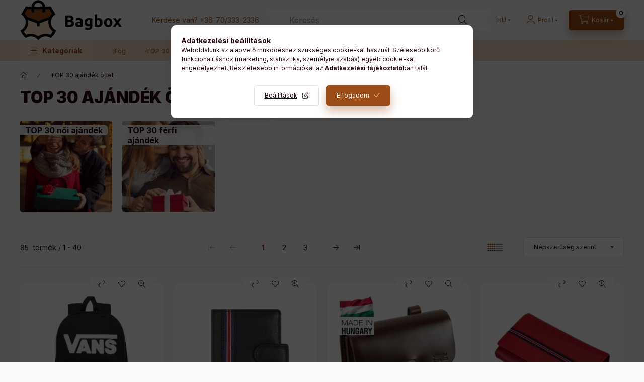

--- FILE ---
content_type: text/html; charset=UTF-8
request_url: https://www.bagbox.hu/TOP-30-ajandek-otlet
body_size: 29602
content:
<!DOCTYPE html>
<html lang="hu">
	<head>
		<meta charset="utf-8">
<meta name="description" content="TOP 30 ajándék ötlet, Bagbox Webáruház | Táska, Bőrönd | Bőr pénztárca Webshop">
<meta name="robots" content="index, follow">
<meta http-equiv="X-UA-Compatible" content="IE=Edge">
<meta property="og:site_name" content="Bagbox Webáruház | Táska, Bőrönd | Bőr pénztárca Webshop" />
<meta property="og:title" content="TOP 30 ajándék ötlet - Bagbox Webáruház | Táska, Bőrönd | Bőr pénztárca Webshop">
<meta property="og:description" content="TOP 30 ajándék ötlet, Bagbox Webáruház | Táska, Bőrönd | Bőr pénztárca Webshop">
<meta property="og:type" content="website">
<meta property="og:url" content="https://www.bagbox.hu/TOP-30-ajandek-otlet">
<meta name="google-site-verification" content="Ma8XdodhwFTx9V00gaSK0HqqYzQKF8r3ZL0sJppOd88">
<meta name="p:domain_verify" content="996c8b73bd7bf1040d158975c65ad39b">
<meta name="mobile-web-app-capable" content="yes">
<meta name="apple-mobile-web-app-capable" content="yes">
<meta name="MobileOptimized" content="320">
<meta name="HandheldFriendly" content="true">

<title>TOP 30 ajándék ötlet - Bagbox Webáruház | Táska, Bőrönd | Bőr pénztárca Webshop</title>


<script>
var service_type="shop";
var shop_url_main="https://www.bagbox.hu";
var actual_lang="hu";
var money_len="0";
var money_thousend=" ";
var money_dec=",";
var shop_id=38176;
var unas_design_url="https:"+"/"+"/"+"www.bagbox.hu"+"/"+"!common_design"+"/"+"custom"+"/"+"bagbox.unas.hu"+"/";
var unas_design_code='0';
var unas_base_design_code='2400';
var unas_design_ver=4;
var unas_design_subver=0;
var unas_shop_url='https://www.bagbox.hu';
var responsive="yes";
var price_nullcut_disable=1;
var config_plus=new Array();
config_plus['product_tooltip']=1;
config_plus['cart_fly_id']="cart-box__fly-to-desktop";
config_plus['cart_redirect']=1;
config_plus['cart_refresh_force']="1";
config_plus['money_type']='Ft';
config_plus['money_type_display']='Ft';
config_plus['accessible_design']=true;
var lang_text=new Array();

var UNAS = UNAS || {};
UNAS.shop={"base_url":'https://www.bagbox.hu',"domain":'www.bagbox.hu',"username":'bagbox.unas.hu',"id":38176,"lang":'hu',"currency_type":'Ft',"currency_code":'HUF',"currency_rate":'1',"currency_length":0,"base_currency_length":0,"canonical_url":'https://www.bagbox.hu/TOP-30-ajandek-otlet'};
UNAS.design={"code":'0',"page":'cat'};
UNAS.api_auth="65b5816f32e49ff2151e9e33023ea87d";
UNAS.customer={"email":'',"id":0,"group_id":0,"without_registration":0};
UNAS.shop["category_id"]="861310";
UNAS.shop["only_private_customer_can_purchase"] = false;
 

UNAS.text = {
    "button_overlay_close": `Bezár`,
    "popup_window": `Felugró ablak`,
    "list": `lista`,
    "updating_in_progress": `frissítés folyamatban`,
    "updated": `frissítve`,
    "is_opened": `megnyitva`,
    "is_closed": `bezárva`,
    "deleted": `törölve`,
    "consent_granted": `hozzájárulás megadva`,
    "consent_rejected": `hozzájárulás elutasítva`,
    "field_is_incorrect": `mező hibás`,
    "error_title": `Hiba!`,
    "product_variants": `termék változatok`,
    "product_added_to_cart": `A termék a kosárba került`,
    "product_added_to_cart_with_qty_problem": `A termékből csak [qty_added_to_cart] [qty_unit] került kosárba`,
    "product_removed_from_cart": `A termék törölve a kosárból`,
    "reg_title_name": `Név`,
    "reg_title_company_name": `Cégnév`,
    "number_of_items_in_cart": `Kosárban lévő tételek száma`,
    "cart_is_empty": `A kosár üres`,
    "cart_updated": `A kosár frissült`
};


UNAS.text["delete_from_compare"]= `Törlés összehasonlításból`;
UNAS.text["comparison"]= `Összehasonlítás`;

UNAS.text["delete_from_favourites"]= `Törlés a kedvencek közül`;
UNAS.text["add_to_favourites"]= `Kedvencekhez`;






window.lazySizesConfig=window.lazySizesConfig || {};
window.lazySizesConfig.loadMode=1;
window.lazySizesConfig.loadHidden=false;

window.dataLayer = window.dataLayer || [];
function gtag(){dataLayer.push(arguments)};
gtag('js', new Date());
</script>

<script src="https://www.bagbox.hu/!common_packages/jquery/jquery-3.2.1.js?mod_time=1682493230"></script>
<script src="https://www.bagbox.hu/!common_packages/jquery/plugins/migrate/migrate.js?mod_time=1682493230"></script>
<script src="https://www.bagbox.hu/!common_packages/jquery/plugins/tippy/popper-2.4.4.min.js?mod_time=1682493230"></script>
<script src="https://www.bagbox.hu/!common_packages/jquery/plugins/tippy/tippy-bundle.umd.min.js?mod_time=1682493230"></script>
<script src="https://www.bagbox.hu/!common_packages/jquery/plugins/ui/ui_slider-1.11.4.js?mod_time=1682493230"></script>
<script src="https://www.bagbox.hu/!common_packages/jquery/plugins/ui/ui_touch-punch.js?mod_time=1682493230"></script>
<script src="https://www.bagbox.hu/!common_packages/jquery/plugins/tools/overlay/overlay.js?mod_time=1753784913"></script>
<script src="https://www.bagbox.hu/!common_packages/jquery/plugins/tools/toolbox/toolbox.expose.js?mod_time=1724322379"></script>
<script src="https://www.bagbox.hu/!common_packages/jquery/plugins/lazysizes/lazysizes.min.js?mod_time=1682493230"></script>
<script src="https://www.bagbox.hu/!common_packages/jquery/plugins/lazysizes/plugins/bgset/ls.bgset.min.js?mod_time=1752825097"></script>
<script src="https://www.bagbox.hu/!common_packages/jquery/own/shop_common/exploded/common.js?mod_time=1764831094"></script>
<script src="https://www.bagbox.hu/!common_packages/jquery/own/shop_common/exploded/common_overlay.js?mod_time=1754986322"></script>
<script src="https://www.bagbox.hu/!common_packages/jquery/own/shop_common/exploded/common_shop_popup.js?mod_time=1754991412"></script>
<script src="https://www.bagbox.hu/!common_packages/jquery/own/shop_common/exploded/function_accessibility_focus.js?mod_time=1754986322"></script>
<script src="https://www.bagbox.hu/!common_packages/jquery/own/shop_common/exploded/page_product_list.js?mod_time=1725525511"></script>
<script src="https://www.bagbox.hu/!common_packages/jquery/own/shop_common/exploded/function_favourites.js?mod_time=1725525511"></script>
<script src="https://www.bagbox.hu/!common_packages/jquery/own/shop_common/exploded/function_compare.js?mod_time=1751452520"></script>
<script src="https://www.bagbox.hu/!common_packages/jquery/own/shop_common/exploded/function_recommend.js?mod_time=1751452520"></script>
<script src="https://www.bagbox.hu/!common_packages/jquery/own/shop_common/exploded/function_product_print.js?mod_time=1725525511"></script>
<script src="https://www.bagbox.hu/!common_packages/jquery/own/shop_common/exploded/function_param_filter.js?mod_time=1764233415"></script>
<script src="https://www.bagbox.hu/!common_packages/jquery/own/shop_common/exploded/function_accessibility_status.js?mod_time=1764233415"></script>
<script src="https://www.bagbox.hu/!common_packages/jquery/plugins/hoverintent/hoverintent.js?mod_time=1682493230"></script>
<script src="https://www.bagbox.hu/!common_packages/jquery/own/shop_tooltip/shop_tooltip.js?mod_time=1753441723"></script>
<script src="https://www.bagbox.hu/!common_design/base/002400/main.js?mod_time=1764233415"></script>
<script src="https://www.bagbox.hu/!common_packages/jquery/plugins/flickity/v3/flickity.pkgd.min.js?mod_time=1753784913"></script>
<script src="https://www.bagbox.hu/!common_packages/jquery/plugins/toastr/toastr.min.js?mod_time=1682493230"></script>

<link href="https://www.bagbox.hu/temp/shop_38176_e75d4178da6eddceaec021f5d8ff9d69.css?mod_time=1769068450" rel="stylesheet" type="text/css">

<link href="https://www.bagbox.hu/TOP-30-ajandek-otlet" rel="canonical">
<link rel="apple-touch-icon" href="https://www.bagbox.hu/shop_ordered/38176/pic/favicon/favicon-72.png" sizes="72x72">
<link rel="apple-touch-icon" href="https://www.bagbox.hu/shop_ordered/38176/pic/favicon/favicon-114.png" sizes="114x114">
<link id="favicon-16x16" rel="icon" type="image/png" href="https://www.bagbox.hu/shop_ordered/38176/pic/favicon/favicon.png" sizes="16x16">
<link id="favicon-32x32" rel="icon" type="image/png" href="https://www.bagbox.hu/shop_ordered/38176/pic/favicon/favicon-32.png" sizes="32x32">
<link id="favicon-96x96" rel="icon" type="image/png" href="https://www.bagbox.hu/shop_ordered/38176/pic/favicon/favicon-96.png" sizes="96x96">
<script>
        var google_consent=1;
    
        gtag('consent', 'default', {
           'ad_storage': 'denied',
           'ad_user_data': 'denied',
           'ad_personalization': 'denied',
           'analytics_storage': 'denied',
           'functionality_storage': 'denied',
           'personalization_storage': 'denied',
           'security_storage': 'granted'
        });

    
        gtag('consent', 'update', {
           'ad_storage': 'denied',
           'ad_user_data': 'denied',
           'ad_personalization': 'denied',
           'analytics_storage': 'denied',
           'functionality_storage': 'denied',
           'personalization_storage': 'denied',
           'security_storage': 'granted'
        });

        </script>
    <script async src="https://www.googletagmanager.com/gtag/js?id=G-2LH9M0DNK7"></script>    <script>
    gtag('config', 'G-2LH9M0DNK7');

        </script>
        <script>
    var google_analytics=1;

    		gtag("event", "view_category", { 'title':"TOP 30 ajándék ötlet",'non_interaction': true });
           </script>
           <script>
        gtag('config', 'AW-1061528046',{'allow_enhanced_conversions':true});
                </script>
                <script>
            gtag('config', 'AW-11253982678');
        </script>
            <script>
        var google_ads=1;

                gtag('event','remarketing', {
            'ecomm_pagetype': 'category'        });
            </script>
        <!-- Google Tag Manager -->
    <script>(function(w,d,s,l,i){w[l]=w[l]||[];w[l].push({'gtm.start':
            new Date().getTime(),event:'gtm.js'});var f=d.getElementsByTagName(s)[0],
            j=d.createElement(s),dl=l!='dataLayer'?'&l='+l:'';j.async=true;j.src=
            'https://www.googletagmanager.com/gtm.js?id='+i+dl;f.parentNode.insertBefore(j,f);
        })(window,document,'script','dataLayer','GTM-T7SP3MH');</script>
    <!-- End Google Tag Manager -->

        <!-- Pinterest Pixel alapkód -->
    <script>
        !function(e){if(!window.pintrk){window.pintrk=function(){window.pintrk.queue.push(
            Array.prototype.slice.call(arguments)
        )};
        var n=window.pintrk;n.queue=[],n.version="3.0";
        var t=document.createElement("script");t.async=!0,t.src=e;
        var r=document.getElementsByTagName("script")[0];r.parentNode.insertBefore(t,r)}}("https://s.pinimg.com/ct/core.js");
        pintrk('load', '2613772608614');
        pintrk('page');
    </script>
    <!-- Pinterest Pixel alapkód vége -->

    <!-- Pinterest PageVisit-->
    <script>
        pintrk('track', 'pagevisit', {
            promo_code: ''
        });
    </script>
    <!-- Pinterest PageVisit vége-->

            <!-- Pinterest ViewCategory-->
        <script>
            pintrk('track', 'viewcategory', {
                promo_code: ''
            });
        </script>
        <!-- Pinterest ViewCategory vége-->
    
    
    <!-- Pinterest AddToCart-->
    <script>
        $(document).on('addToCart', function (event, product) {
            let temp_product = product;

            pintrk('track', 'AddToCart',
                {
                    value: product.price,
                    order_quantity: product.qty,
                    currency: "HUF"
                }
            );
        });
    </script>
    <!-- Pinterest AddToCart vége-->

    
    <script>
(function(i,s,o,g,r,a,m){i['BarionAnalyticsObject']=r;i[r]=i[r]||function(){
    (i[r].q=i[r].q||[]).push(arguments)},i[r].l=1*new Date();a=s.createElement(o),
    m=s.getElementsByTagName(o)[0];a.async=1;a.src=g;m.parentNode.insertBefore(a,m)
})(window, document, 'script', 'https://pixel.barion.com/bp.js', 'bp');
                    
bp('init', 'addBarionPixelId', 'BP-wuM9j9z3aY-7C');
</script>
<noscript><img height='1' width='1' style='display:none' alt='' src='https://pixel.barion.com/a.gif?__ba_pixel_id=BP-wuM9j9z3aY-7C&ev=contentView&noscript=1'/></noscript>

<!-- MailerLite Universal -->
<script>
    (function(w,d,e,u,f,l,n){w[f]=w[f]||function(){(w[f].q=w[f].q||[])
    .push(arguments);},l=d.createElement(e),l.async=1,l.src=u,
    n=d.getElementsByTagName(e)[0],n.parentNode.insertBefore(l,n);})
    (window,document,'script','https://assets.mailerlite.com/js/universal.js','ml');
    ml('account', '1293734');
</script>
<!-- End MailerLite Universal -->


		<meta content="width=device-width, initial-scale=1.0" name="viewport" />
		<link rel="preconnect" href="https://fonts.gstatic.com">
		<link rel="preload" href="https://fonts.googleapis.com/css2?family=Inter:wght@400;700;900&display=swap" as="style" />
		<link rel="stylesheet" href="https://fonts.googleapis.com/css2?family=Inter:wght@400;700;900&display=swap" media="print" onload="this.media='all'">
		<noscript>
			<link rel="stylesheet" href="https://fonts.googleapis.com/css2?family=Inter:wght@400;700;900&display=swap" />
		</noscript>
		<link rel="preload" href="https://www.bagbox.hu/!common_design/own/fonts/2400/customicons/custom-icons.css" as="style">
		<link rel="stylesheet" href="https://www.bagbox.hu/!common_design/own/fonts/2400/customicons/custom-icons.css" media="print" onload="this.media='all'">
		<noscript>
			<link rel="stylesheet" href="https://www.bagbox.hu/!common_design/own/fonts/2400/customicons/custom-icons.css" />
		</noscript>
		
		
		
		
		

		
		
		
				
		
		
		
		
		
		
		
		
		
		
		
		
				
		
	</head>


				
				
	
	
	
	
	
	
	
	
	
	
				 					 			
	
	
	
	
	<body class='design_ver4' id="ud_shop_cat">
		<div id="box_compare_content" class="text-center fixed-bottom">
				    
                        <script>
                $(document).ready(function(){
                    $("#box_container_shop_compare").hide();
                    $(".js-box-compare-dropdown-btn").hide();
                });
            </script>
            
	
	</div>
	<script>
		function checkCompareItems() {
			let $compare_item_num_el = $('.js-box-compare-item-num');
			$('.box-compare__dropdown-btn-item-num').html($compare_item_num_el.attr('data-count'));
		}
		$(document).on('compareBoxRefreshed', function () {
			checkCompareItems();
		});
	</script>
	
	    <!-- Google Tag Manager (noscript) -->
    <noscript><iframe src="https://www.googletagmanager.com/ns.html?id=GTM-T7SP3MH"
                      height="0" width="0" style="display:none;visibility:hidden"></iframe></noscript>
    <!-- End Google Tag Manager (noscript) -->
    <div id="image_to_cart" style="display:none; position:absolute; z-index:100000;"></div>
<div class="overlay_common overlay_warning" id="overlay_cart_add"></div>
<script>$(document).ready(function(){ overlay_init("cart_add",{"onBeforeLoad":false}); });</script>
<div class="overlay_common overlay_dialog" id="overlay_save_filter"></div>
<script>$(document).ready(function(){ overlay_init("save_filter",{"closeOnEsc":true,"closeOnClick":true}); });</script>
<div id="overlay_login_outer"></div>	
	<script>
	$(document).ready(function(){
	    var login_redir_init="";

		$("#overlay_login_outer").overlay({
			onBeforeLoad: function() {
                var login_redir_temp=login_redir_init;
                if (login_redir_act!="") {
                    login_redir_temp=login_redir_act;
                    login_redir_act="";
                }

									$.ajax({
						type: "GET",
						async: true,
						url: "https://www.bagbox.hu/shop_ajax/ajax_popup_login.php",
						data: {
							shop_id:"38176",
							lang_master:"hu",
                            login_redir:login_redir_temp,
							explicit:"ok",
							get_ajax:"1"
						},
						success: function(data){
							$("#overlay_login_outer").html(data);
							if (unas_design_ver >= 5) $("#overlay_login_outer").modal('show');
							$('#overlay_login1 input[name=shop_pass_login]').keypress(function(e) {
								var code = e.keyCode ? e.keyCode : e.which;
								if(code.toString() == 13) {		
									document.form_login_overlay.submit();		
								}	
							});	
						}
					});
								},
			top: 50,
			mask: {
	color: "#000000",
	loadSpeed: 200,
	maskId: "exposeMaskOverlay",
	opacity: 0.7
},
			closeOnClick: (config_plus['overlay_close_on_click_forced'] === 1),
			onClose: function(event, overlayIndex) {
				$("#login_redir").val("");
			},
			load: false
		});
		
			});
	function overlay_login() {
		$(document).ready(function(){
			$("#overlay_login_outer").overlay().load();
		});
	}
	function overlay_login_remind() {
        if (unas_design_ver >= 5) {
            $("#overlay_remind").overlay().load();
        } else {
            $(document).ready(function () {
                $("#overlay_login_outer").overlay().close();
                setTimeout('$("#overlay_remind").overlay().load();', 250);
            });
        }
	}

    var login_redir_act="";
    function overlay_login_redir(redir) {
        login_redir_act=redir;
        $("#overlay_login_outer").overlay().load();
    }
	</script>  
	<div class="overlay_common overlay_info" id="overlay_remind"></div>
<script>$(document).ready(function(){ overlay_init("remind",[]); });</script>

	<script>
    	function overlay_login_error_remind() {
		$(document).ready(function(){
			load_login=0;
			$("#overlay_error").overlay().close();
			setTimeout('$("#overlay_remind").overlay().load();', 250);	
		});
	}
	</script>  
	<div class="overlay_common overlay_info" id="overlay_newsletter"></div>
<script>$(document).ready(function(){ overlay_init("newsletter",[]); });</script>

<script>
function overlay_newsletter() {
    $(document).ready(function(){
        $("#overlay_newsletter").overlay().load();
    });
}
</script>
<div class="overlay_common overlay_error" id="overlay_script"></div>
<script>$(document).ready(function(){ overlay_init("script",[]); });</script>
<style> .grecaptcha-badge { display: none !important; } </style>     <script>
    $(document).ready(function() {
        $.ajax({
            type: "GET",
            url: "https://www.bagbox.hu/shop_ajax/ajax_stat.php",
            data: {master_shop_id:"38176",get_ajax:"1"}
        });
    });
    </script>
    

	
	<div id="container" class="page_shop_cat_861310 		readmore-v2
		 filter-in-subcategory-enabled filter-cache-not-exists js-ajax-filter-box-checking		 filter-not-exists		 filter-box-in-dropdown		 nav-position-bottom		 header-will-fixed		 fixed-cart-on-artdet			">
				
						<header class="header header--mobile py-3 px-4 d-flex justify-content-center d-sm-none position-relative has-tel">
			    <div id="header_logo_img" class="js-element header_logo logo" data-element-name="header_logo">
        <div class="header_logo-img-container">
            <div class="header_logo-img-wrapper">
                                                <a class="has-img" href="https://www.bagbox.hu/">                    <picture>
                                                <source srcset="https://www.bagbox.hu/!common_design/custom/bagbox.unas.hu/element/layout_hu_header_logo-400x120_1_default.webp?time=1683282385 1x, https://www.bagbox.hu/!common_design/custom/bagbox.unas.hu/element/layout_hu_header_logo-400x120_1_default_retina.webp?time=1683282385 2x" />
                        <img                              width="202" height="80"
                                                          src="https://www.bagbox.hu/!common_design/custom/bagbox.unas.hu/element/layout_hu_header_logo-400x120_1_default.webp?time=1683282385"                             
                             alt="Bagbox Webáruház | Táska, Bőrönd | Bőr pénztárca Webshop                        "/>
                    </picture>
                    </a>                                        </div>
        </div>
    </div>

						<div class="js-element header_text_section_2 d-sm-none" data-element-name="header_text_section_2">
            <div class="header_text_section_2-slide slide-1"><p>Kérdése van? <a href='tel:+36703332336'>+36-70/333-2336</a></p></div>
    </div>

		
		</header>
		<header id="header--desktop" class="header header--desktop d-none d-sm-block js-header js-header-fixed">
			<div class="header-inner js-header-inner">
				<div class="header__top">
					<div class="container">
						<div class="header__top-inner">
							<div class="row no-gutters gutters-md-10 justify-content-center align-items-center">
								<div class="header__top-left col col-xl-auto">
									<div class="header__left-inner d-flex align-items-center">
																				<div class="nav-link--products-placeholder-on-fixed-header burger btn">
											<span class="burger__lines">
												<span class="burger__line"></span>
												<span class="burger__line"></span>
												<span class="burger__line"></span>
											</span>
											<span class="burger__text dropdown__btn-text">
												Kategóriák
											</span>
										</div>
										<button type="button" class="hamburger-box__dropdown-btn burger btn dropdown__btn d-lg-none" id="hamburger-box__dropdown-btn2" aria-label="hamburger button" data-btn-for="#hamburger-box__dropdown">
											<span class="burger__lines">
											  <span class="burger__line"></span>
											  <span class="burger__line"></span>
											  <span class="burger__line"></span>
											</span>
											<span class="burger__text dropdown__btn-text">
											  Kategóriák
											</span>
										</button>
																				    <div id="header_logo_img" class="js-element header_logo logo" data-element-name="header_logo">
        <div class="header_logo-img-container">
            <div class="header_logo-img-wrapper">
                                                <a class="has-img" href="https://www.bagbox.hu/">                    <picture>
                                                <source srcset="https://www.bagbox.hu/!common_design/custom/bagbox.unas.hu/element/layout_hu_header_logo-400x120_1_default.webp?time=1683282385 1x, https://www.bagbox.hu/!common_design/custom/bagbox.unas.hu/element/layout_hu_header_logo-400x120_1_default_retina.webp?time=1683282385 2x" />
                        <img                              width="202" height="80"
                                                          src="https://www.bagbox.hu/!common_design/custom/bagbox.unas.hu/element/layout_hu_header_logo-400x120_1_default.webp?time=1683282385"                             
                             alt="Bagbox Webáruház | Táska, Bőrönd | Bőr pénztárca Webshop                        "/>
                    </picture>
                    </a>                                        </div>
        </div>
    </div>

										<div class="js-element header_text_section_2" data-element-name="header_text_section_2">
            <div class="header_text_section_2-slide slide-1"><p>Kérdése van? <a href='tel:+36703332336'>+36-70/333-2336</a></p></div>
    </div>

									</div>
								</div>
								<div class="header__top-right col-auto col-xl d-flex justify-content-end align-items-center">
									<button class="search-box__dropdown-btn btn dropdown__btn d-xl-none" id="#search-box__dropdown-btn2" aria-label="search button" type="button" data-btn-for="#search-box__dropdown2">
										<span class="search-box__dropdown-btn-icon dropdown__btn-icon icon--search"></span>
										<span class="search-box__text dropdown__btn-text">Keresés</span>
									</button>
									<div class="search-box__dropdown dropdown__content dropdown__content-till-lg" id="search-box__dropdown2" data-content-for="#search-box__dropdown-btn2" data-content-direction="full">
										<span class="dropdown__caret"></span>
										<button class="dropdown__btn-close search-box__dropdown__btn-close btn-close" type="button" title="bezár" aria-label="bezár"></button>
										<div class="dropdown__content-inner search-box__inner position-relative js-search browser-is-chrome search-smart-enabled"
     id="box_search_content2">
    <form name="form_include_search2" id="form_include_search2" action="https://www.bagbox.hu/shop_search.php" method="get">
    <div class="search-box__form-inner d-flex flex-column">
        <div class="form-group box-search-group mb-0 js-search-smart-insert-after-here">
            <input data-stay-visible-breakpoint="1280" id="box_search_input2" class="search-box__input ac_input js-search-input form-control"
                   name="search" pattern=".{3,100}" aria-label="Keresés" title="Hosszabb kereső kifejezést írjon be!"
                   placeholder="Keresés" type="search" maxlength="100" autocomplete="off" required                   role="combobox" aria-autocomplete="list" aria-expanded="false"
                                      aria-controls="search-smart-suggestions search-smart-actual-query search-smart-categories search-smart-contents search-smart-products"
                               >
            <div class="search-box__search-btn-outer input-group-append" title="Keresés">
                <button class="btn search-box__search-btn" aria-label="Keresés">
                    <span class="search-box__search-btn-icon icon--search"></span>
                </button>
            </div>
            <div class="search__loading">
                <div class="loading-spinner--small"></div>
            </div>
        </div>
        <div class="ac_results2">
            <span class="ac_result__caret"></span>
        </div>
    </div>
    </form>
</div>

									</div>
																		<div class="lang-and-money__wrapper align-self-center d-none d-lg-flex">
												        <div class="lang-box-desktop flex-shrink-0">
        <div class="lang-select-group form-group form-select-group form-select-group-sm mb-0">
            <select class="form-control form-control-sm border-0 lang-select" aria-label="Nyelv váltás" name="change_lang" id="box_lang_select_desktop" onchange="location.href='https://www.bagbox.hu'+this.value">
                                <option value="/TOP-30-ajandek-otlet" selected="selected">HU</option>
                                <option value="/sk/TOP-30-ajandek-otlet">SK</option>
                            </select>
        </div>
    </div>
    
    
	
									</div>
									<button class="lang-and-money__dropdown-btn btn dropdown__btn d-lg-none" aria-label="search button" type="button" data-btn-for="#lang-and-money__dropdown">
										<span class="lang-and-money__dropdown-btn-icon dropdown__btn-icon icon--globe"></span>
									</button>
																		        <button class="profile__dropdown-btn js-profile-btn btn dropdown__btn" id="profile__dropdown-btn" type="button"
            data-orders="https://www.bagbox.hu/shop_order_track.php" data-btn-for="#profile__dropdown"
            aria-label="Profil" aria-haspopup="dialog" aria-expanded="false" aria-controls="profile__dropdown"
    >
        <span class="profile__dropdown-btn-icon dropdown__btn-icon icon--user"></span>
        <span class="profile__text dropdown__btn-text">Profil</span>
            </button>
    
    
									<button id="cart-box__fly-to-desktop" class="cart-box__dropdown-btn btn dropdown__btn js-cart-box-loaded-by-ajax" aria-label="cart button" type="button" data-btn-for="#cart-box__dropdown">
										<span class="cart-box__dropdown-btn-icon dropdown__btn-icon icon--cart"></span>
										<span class="cart-box__text dropdown__btn-text">Kosár</span>
										<span class="bubble cart-box__bubble">-</span>
									</button>
								</div>
							</div>
						</div>
					</div>
				</div>
								<div class="header__bottom">
					<div class="container">
						<nav class="navbar d-none d-lg-flex navbar-expand navbar-light align-items-stretch">
														<ul id="nav--cat" class="nav nav--cat js-navbar-nav">
								<li class="nav-item dropdown nav--main nav-item--products">
									<a class="nav-link nav-link--products burger d-lg-flex" href="#" onclick="event.preventDefault();" role="button" data-text="Kategóriák" data-toggle="dropdown" aria-expanded="false" aria-haspopup="true">
										<span class="burger__lines">
											<span class="burger__line"></span>
											<span class="burger__line"></span>
											<span class="burger__line"></span>
										</span>
										<span class="burger__text dropdown__btn-text">
											Kategóriák
										</span>
									</a>
									<div id="dropdown-cat" class="dropdown-menu d-none d-block clearfix dropdown--cat with-avoid-breaking-megasubmenu dropdown--level-0">
												    <ul class="nav-list--0" aria-label="Kategóriák">
            <li id="nav-item-akcio" class="nav-item spec-item js-nav-item-akcio">
                        <a class="nav-link" href="https://www.bagbox.hu/shop_artspec.php?artspec=1"               aria-label="Akciók kategória"
                           >
                                            <span class="nav-link__text">
                    Akciók                </span>
            </a>
                    </li>
            <li id="nav-item-359303" class="nav-item dropdown js-nav-item-359303">
                        <a class="nav-link" href="https://www.bagbox.hu/taska"               aria-label="Táska kategória"
                data-toggle="dropdown" data-mouseover="handleSub('359303','https://www.bagbox.hu/shop_ajax/ajax_box_cat.php?get_ajax=1&type=layout&change_lang=hu&level=1&key=359303&box_var_name=shop_cat&box_var_layout_cache=1&box_var_expand_cache=yes&box_var_expand_cache_name=desktop&box_var_layout_level0=0&box_var_layout_level1=1&box_var_layout=2&box_var_ajax=1&box_var_section=content&box_var_highlight=yes&box_var_type=expand&box_var_div=no');" aria-haspopup="true" aria-expanded="false"            >
                                            <span class="nav-link__text">
                    Táska                </span>
            </a>
                        <div class="megasubmenu dropdown-menu">
                <div class="megasubmenu__sticky-content">
                    <div class="loading-spinner"></div>
                </div>
                            </div>
                    </li>
            <li id="nav-item-439377" class="nav-item dropdown js-nav-item-439377">
                        <a class="nav-link" href="https://www.bagbox.hu/bor-penztarca"               aria-label="Bőr pénztárca kategória"
                data-toggle="dropdown" data-mouseover="handleSub('439377','https://www.bagbox.hu/shop_ajax/ajax_box_cat.php?get_ajax=1&type=layout&change_lang=hu&level=1&key=439377&box_var_name=shop_cat&box_var_layout_cache=1&box_var_expand_cache=yes&box_var_expand_cache_name=desktop&box_var_layout_level0=0&box_var_layout_level1=1&box_var_layout=2&box_var_ajax=1&box_var_section=content&box_var_highlight=yes&box_var_type=expand&box_var_div=no');" aria-haspopup="true" aria-expanded="false"            >
                                            <span class="nav-link__text">
                    Bőr pénztárca                </span>
            </a>
                        <div class="megasubmenu dropdown-menu">
                <div class="megasubmenu__sticky-content">
                    <div class="loading-spinner"></div>
                </div>
                            </div>
                    </li>
            <li id="nav-item-966611" class="nav-item dropdown js-nav-item-966611">
                        <a class="nav-link" href="https://www.bagbox.hu/borond-utazotaska"               aria-label="Bőrönd, utazótáska kategória"
                data-toggle="dropdown" data-mouseover="handleSub('966611','https://www.bagbox.hu/shop_ajax/ajax_box_cat.php?get_ajax=1&type=layout&change_lang=hu&level=1&key=966611&box_var_name=shop_cat&box_var_layout_cache=1&box_var_expand_cache=yes&box_var_expand_cache_name=desktop&box_var_layout_level0=0&box_var_layout_level1=1&box_var_layout=2&box_var_ajax=1&box_var_section=content&box_var_highlight=yes&box_var_type=expand&box_var_div=no');" aria-haspopup="true" aria-expanded="false"            >
                                            <span class="nav-link__text">
                    Bőrönd, utazótáska                </span>
            </a>
                        <div class="megasubmenu dropdown-menu">
                <div class="megasubmenu__sticky-content">
                    <div class="loading-spinner"></div>
                </div>
                            </div>
                    </li>
            <li id="nav-item-942919" class="nav-item dropdown js-nav-item-942919">
                        <a class="nav-link" href="https://www.bagbox.hu/taska/bor-ov-kiegeszito"               aria-label="Bőr övek kategória"
                data-toggle="dropdown" data-mouseover="handleSub('942919','https://www.bagbox.hu/shop_ajax/ajax_box_cat.php?get_ajax=1&type=layout&change_lang=hu&level=1&key=942919&box_var_name=shop_cat&box_var_layout_cache=1&box_var_expand_cache=yes&box_var_expand_cache_name=desktop&box_var_layout_level0=0&box_var_layout_level1=1&box_var_layout=2&box_var_ajax=1&box_var_section=content&box_var_highlight=yes&box_var_type=expand&box_var_div=no');" aria-haspopup="true" aria-expanded="false"            >
                                            <span class="nav-link__text">
                    Bőr övek                </span>
            </a>
                        <div class="megasubmenu dropdown-menu">
                <div class="megasubmenu__sticky-content">
                    <div class="loading-spinner"></div>
                </div>
                            </div>
                    </li>
            <li id="nav-item-679071" class="nav-item dropdown js-nav-item-679071">
                        <a class="nav-link" href="https://www.bagbox.hu/iskolataska-hatizsak"               aria-label="Iskolatáska, hátizsák kategória"
                data-toggle="dropdown" data-mouseover="handleSub('679071','https://www.bagbox.hu/shop_ajax/ajax_box_cat.php?get_ajax=1&type=layout&change_lang=hu&level=1&key=679071&box_var_name=shop_cat&box_var_layout_cache=1&box_var_expand_cache=yes&box_var_expand_cache_name=desktop&box_var_layout_level0=0&box_var_layout_level1=1&box_var_layout=2&box_var_ajax=1&box_var_section=content&box_var_highlight=yes&box_var_type=expand&box_var_div=no');" aria-haspopup="true" aria-expanded="false"            >
                                            <span class="nav-link__text">
                    Iskolatáska, hátizsák                </span>
            </a>
                        <div class="megasubmenu dropdown-menu">
                <div class="megasubmenu__sticky-content">
                    <div class="loading-spinner"></div>
                </div>
                            </div>
                    </li>
            <li id="nav-item-957853" class="nav-item dropdown js-nav-item-957853">
                        <a class="nav-link" href="https://www.bagbox.hu/ekszerdoboz"               aria-label="Ékszerdoboz kategória"
                data-toggle="dropdown" data-mouseover="handleSub('957853','https://www.bagbox.hu/shop_ajax/ajax_box_cat.php?get_ajax=1&type=layout&change_lang=hu&level=1&key=957853&box_var_name=shop_cat&box_var_layout_cache=1&box_var_expand_cache=yes&box_var_expand_cache_name=desktop&box_var_layout_level0=0&box_var_layout_level1=1&box_var_layout=2&box_var_ajax=1&box_var_section=content&box_var_highlight=yes&box_var_type=expand&box_var_div=no');" aria-haspopup="true" aria-expanded="false"            >
                                            <span class="nav-link__text">
                    Ékszerdoboz                </span>
            </a>
                        <div class="megasubmenu dropdown-menu">
                <div class="megasubmenu__sticky-content">
                    <div class="loading-spinner"></div>
                </div>
                            </div>
                    </li>
            <li id="nav-item-398199" class="nav-item dropdown js-nav-item-398199">
                        <a class="nav-link" href="https://www.bagbox.hu/eastpak-shop"               aria-label="Eastpak Shop kategória"
                data-toggle="dropdown" data-mouseover="handleSub('398199','https://www.bagbox.hu/shop_ajax/ajax_box_cat.php?get_ajax=1&type=layout&change_lang=hu&level=1&key=398199&box_var_name=shop_cat&box_var_layout_cache=1&box_var_expand_cache=yes&box_var_expand_cache_name=desktop&box_var_layout_level0=0&box_var_layout_level1=1&box_var_layout=2&box_var_ajax=1&box_var_section=content&box_var_highlight=yes&box_var_type=expand&box_var_div=no');" aria-haspopup="true" aria-expanded="false"            >
                                            <span class="nav-link__text">
                    Eastpak Shop                </span>
            </a>
                        <div class="megasubmenu dropdown-menu">
                <div class="megasubmenu__sticky-content">
                    <div class="loading-spinner"></div>
                </div>
                            </div>
                    </li>
        </ul>

	
									</div>
								</li>
							</ul>
																							                        
    <ul aria-label="Menüpontok" id="nav--menu" class="nav nav--menu js-navbar-nav">
                <li class="nav-item nav--main js-nav-item-930300">
                        <a class="nav-link" href="https://www.bagbox.hu/blog" >
                            Blog
            </a>
                    </li>
                <li class="nav-item nav--main js-nav-item-192277">
                        <a class="nav-link" href="https://www.bagbox.hu/TOP-30-ajandek-otlet" >
                            TOP 30 ajándék ötlet
            </a>
                    </li>
                <li class="nav-item nav--main js-nav-item-756750">
                        <a class="nav-link" href="https://www.bagbox.hu/TOP-30-bestseller-termek" >
                            30 bestseller termék
            </a>
                    </li>
                <li class="nav-item nav--main js-nav-item-271920">
                        <a class="nav-link" href="https://www.bagbox.hu/Markak" >
                            Márkák
            </a>
                    </li>
            </ul>

	
													</nav>
						<script>
	let addOverflowHidden = function() {
		$('.hamburger-box__dropdown-inner').addClass('overflow-hidden');
	}
	function scrollToBreadcrumb() {
		scrollToElement({ element: '.nav-list-breadcrumb', offset: getVisibleDistanceTillHeaderBottom(), scrollIn: '.hamburger-box__dropdown-inner', container: '.hamburger-box__dropdown-inner', duration: 0, callback: addOverflowHidden });
	}

	function setHamburgerBoxHeight(height) {
		$('.hamburger-box__dropdown').css('height', height + 80);
	}

	let mobileMenuScrollData = [];

	function handleSub2(thisOpenBtn, id, ajaxUrl) {
		let navItem = $('#nav-item-'+id+'--m');
		let openBtn = $(thisOpenBtn);
		let $thisScrollableNavList = navItem.closest('.nav-list-mobile');
		let thisNavListLevel = $thisScrollableNavList.data("level");

		if ( thisNavListLevel == 0 ) {
			$thisScrollableNavList = navItem.closest('.hamburger-box__dropdown-inner');
		}
		mobileMenuScrollData["level_" + thisNavListLevel + "_position"] = $thisScrollableNavList.scrollTop();
		mobileMenuScrollData["level_" + thisNavListLevel + "_element"] = $thisScrollableNavList;

		if (!navItem.hasClass('ajax-loading')) {
			if (catSubOpen2(openBtn, navItem)) {
				if (ajaxUrl) {
					if (!navItem.hasClass('ajax-loaded')) {
						catSubLoad2(navItem, ajaxUrl);
					} else {
						scrollToBreadcrumb();
					}
				} else {
					scrollToBreadcrumb();
				}
			}
		}
	}
	function catSubOpen2(openBtn,navItem) {
		let thisSubMenu = navItem.find('.nav-list-menu--sub').first();
		let thisParentMenu = navItem.closest('.nav-list-menu');
		thisParentMenu.addClass('hidden');

		if (navItem.hasClass('show')) {
			openBtn.attr('aria-expanded','false');
			navItem.removeClass('show');
			thisSubMenu.removeClass('show');
		} else {
			openBtn.attr('aria-expanded','true');
			navItem.addClass('show');
			thisSubMenu.addClass('show');
			if (window.matchMedia('(min-width: 576px) and (max-width: 1259.8px )').matches) {
				let thisSubMenuHeight = thisSubMenu.outerHeight();
				if (thisSubMenuHeight > 0) {
					setHamburgerBoxHeight(thisSubMenuHeight);
				}
			}
		}
		return true;
	}
	function catSubLoad2(navItem, ajaxUrl){
		let thisSubMenu = $('.nav-list-menu--sub', navItem);
		$.ajax({
			type: 'GET',
			url: ajaxUrl,
			beforeSend: function(){
				navItem.addClass('ajax-loading');
				setTimeout(function (){
					if (!navItem.hasClass('ajax-loaded')) {
						navItem.addClass('ajax-loader');
						thisSubMenu.addClass('loading');
					}
				}, 150);
			},
			success:function(data){
				thisSubMenu.html(data);
				$(document).trigger("ajaxCatSubLoaded");

				let thisParentMenu = navItem.closest('.nav-list-menu');
				let thisParentBreadcrumb = thisParentMenu.find('> .nav-list-breadcrumb');

				/* ha már van a szülőnek breadcrumbja, akkor azt hozzáfűzzük a gyerekhez betöltéskor */
				if (thisParentBreadcrumb.length > 0) {
					let thisParentLink = thisParentBreadcrumb.find('.nav-list-parent-link').clone();
					let thisSubMenuParentLink = thisSubMenu.find('.nav-list-parent-link');
					thisParentLink.insertBefore(thisSubMenuParentLink);
				}

				navItem.removeClass('ajax-loading ajax-loader').addClass('ajax-loaded');
				thisSubMenu.removeClass('loading');
				if (window.matchMedia('(min-width: 576px) and (max-width: 1259.8px )').matches) {
					let thisSubMenuHeight = thisSubMenu.outerHeight();
					setHamburgerBoxHeight(thisSubMenuHeight);
				}
				scrollToBreadcrumb();
			}
		});
	}
	function catBack(thisBtn) {
		let thisCatLevel = $(thisBtn).closest('.nav-list-menu--sub');
		let thisParentItem = $(thisBtn).closest('.nav-item.show');
		let thisParentMenu = thisParentItem.closest('.nav-list-menu');

		if ( $(thisBtn).data("belongs-to-level") == 0 ) {
			mobileMenuScrollData["level_0_element"].animate({ scrollTop: mobileMenuScrollData["level_0_position"] }, 0, function() {});
		}

		if (window.matchMedia('(min-width: 576px) and (max-width: 1259.8px )').matches) {
			let thisParentMenuHeight = 0;
			if ( thisParentItem.parent('ul').hasClass('nav-list-mobile--0') ) {
				let sumHeight = 0;
				$( thisParentItem.closest('.hamburger-box__dropdown-nav-lists-wrapper').children() ).each(function() {
					sumHeight+= $(this).outerHeight(true);
				});
				thisParentMenuHeight = sumHeight;
			} else {
				thisParentMenuHeight = thisParentMenu.outerHeight();
			}
			setHamburgerBoxHeight(thisParentMenuHeight);
		}
		if ( thisParentItem.parent('ul').hasClass('nav-list-mobile--0') ) {
			$('.hamburger-box__dropdown-inner').removeClass('overflow-hidden');
		}
		thisParentMenu.removeClass('hidden');
		thisCatLevel.removeClass('show');
		thisParentItem.removeClass('show');
		thisParentItem.find('.nav-button').attr('aria-expanded','false');
		return true;
	}

	function handleSub($id, $ajaxUrl) {
		let $navItem = $('#nav-item-'+$id);

		if (!$navItem.hasClass('ajax-loading')) {
			if (catSubOpen($navItem)) {
				if (!$navItem.hasClass('ajax-loaded')) {
					catSubLoad($id, $ajaxUrl);
				}
			}
		}
	}

	function catSubOpen($navItem) {
		handleCloseDropdowns();
		let thisNavLink = $navItem.find('> .nav-link');
		let thisNavItem = thisNavLink.parent();
		let thisNavbarNav = $('.js-navbar-nav');
		let thisDropdownMenu = thisNavItem.find('.dropdown-menu').first();

		/*remove is-opened class form the rest menus (cat+plus)*/
		thisNavbarNav.find('.show').not(thisNavItem).not('.nav-item--products').not('.dropdown--cat').removeClass('show');

		if (thisNavItem.hasClass('show')) {
			thisNavLink.attr('aria-expanded','false');
			thisNavItem.removeClass('show');
			thisDropdownMenu.removeClass('show');
			$('html').removeClass('cat-megasubmenu-opened');
			$('#dropdown-cat').removeClass('has-opened');
		} else {
			thisNavLink.attr('aria-expanded','true');
			thisNavItem.addClass('show');
			thisDropdownMenu.addClass('show');
			$('#dropdown-cat').addClass('has-opened');
			$('html').addClass('cat-megasubmenu-opened');
		}
		return true;
	}
	function catSubLoad($id, $ajaxUrl){
		const $navItem = $('#nav-item-'+$id);
		const $thisMegasubmenu = $(".megasubmenu", $navItem);
		const parentDropdownMenuHeight = $navItem.closest('.dropdown-menu').outerHeight();
		const $thisMegasubmenuStickyContent = $(".megasubmenu__sticky-content", $thisMegasubmenu);
		$thisMegasubmenuStickyContent.css('height', parentDropdownMenuHeight);

		$.ajax({
			type: 'GET',
			url: $ajaxUrl,
			beforeSend: function(){
				$navItem.addClass('ajax-loading');
				setTimeout(function (){
					if (!$navItem.hasClass('ajax-loaded')) {
						$navItem.addClass('ajax-loader');
					}
				}, 150);
			},
			success:function(data){
				$thisMegasubmenuStickyContent.html(data);
				const $thisScrollContainer = $thisMegasubmenu.find('.megasubmenu__cats-col').first();

				$thisScrollContainer.on('wheel', function(e){
					e.preventDefault();
					$(this).scrollLeft($(this).scrollLeft() + e.originalEvent.deltaY);
					$(this).scrollTop($(this).scrollTop() + e.originalEvent.deltaY);
				});

				$navItem.removeClass('ajax-loading ajax-loader').addClass('ajax-loaded');
				$(document).trigger("ajaxCatSubLoaded");
			}
		});
	}

	$(document).ready(function () {
		 /* FÖLÉHÚZÁS */
		$('.nav-item.dropdown').hoverIntent({
			over: function () {
				handleCloseDropdowns();
				let thisNavItem = $(this);
				let thisNavLink = $('> .nav-link', thisNavItem);
				let thisNav = thisNavItem.closest('.js-navbar-nav');
				let thisDropdownItem = $('> .dropdown-item', thisNavItem);
				let thisNavLinkLeft = 0;

				if (thisNavLink.length > 0) {
					thisNavLinkLeft = thisNavLink.offset().left;
				}

				let thisDropdownMenu = thisNavItem.find('.dropdown-menu').first();
				let thisNavLinkAttr = thisNavLink.attr('data-mouseover');

				if (typeof thisNavLinkAttr !== 'undefined' && thisNavLinkAttr !== false) {
					eval(thisNavLinkAttr);
				}

				if ($headerHeight && thisNavLink.length > 0 && thisNav.hasClass('nav--menu') ) {
					thisDropdownMenu.css({
						top: getVisibleDistanceTillHeaderBottom() + 'px',
						left: thisNavLinkLeft + 'px'
					});
				}

				/* it's a category dropdown */
				if ( !thisNav.hasClass('nav--menu') ) {
					if (thisNavLink.hasClass('nav-link--products')) { /* categories btn */
						$('html').addClass('products-dropdown-opened');
						thisNavItem.addClass('force-show');
					} else {
						let dropdown_cat = $('#dropdown-cat');
						dropdown_cat.addClass('has-opened keep-opened');
						setTimeout(
							function () {
								dropdown_cat.removeClass('keep-opened');
							}, 400
						);
					}
				}

				thisNavLink.attr('aria-expanded','true');
				thisNavItem.addClass('show');
				thisDropdownMenu.addClass('show');

				thisDropdownItem.attr('aria-expanded','true');
				thisDropdownItem.addClass('show');
			},
			out: function () {
				let thisNavItem = $(this);
				let thisNavLink = $('> .nav-link', thisNavItem);
				let thisDropdownItem = $('> .dropdown-item', thisNavItem);
				let thisDropdownMenu = thisNavItem.find('.dropdown-menu').first();

				if (!thisNavItem.hasClass('always-opened')) {
					if (thisNavLink.hasClass('nav-link--products')) {
						$('html').removeClass('products-dropdown-opened');
					}

					thisNavLink.attr('aria-expanded', 'false');
					thisNavItem.removeClass('show');
					thisDropdownMenu.removeClass('show');

					thisDropdownItem.attr('aria-expanded','true').addClass('show');

					if ( !thisNavLink.closest('.nav--menu').length > 0 ) {
						if (!$('#dropdown-cat').hasClass('keep-opened')) {
							$('html').removeClass('cat-megasubmenu-opened');
							$('#dropdown-cat').removeClass('has-opened');
						}
					}
				} else {
					if (thisNavLink.hasClass('nav-link--products')) {
						$('html').removeClass('products-dropdown-opened cat-megasubmenu-opened');
						thisNavItem.removeClass('force-show');
						$('#dropdown-cat').removeClass('has-opened');
					}
				}
			},
			interval: 100,
			sensitivity: 10,
			timeout: 250
		});
			});
</script>					</div>
				</div>
							</div>
		</header>
		
		
				<div class="filter-dropdown dropdown__content" id="filter-dropdown" data-content-for="#filter-box__dropdown-btn" data-content-direction="left">
			<button class="dropdown__btn-close filter-dropdown__btn-close btn-close" type="button" title="bezár" aria-label="bezár" data-text="bezár"></button>
			<div class="dropdown__content-inner filter-dropdown__inner">
						


 
 <div id="box_container_shop_filter" class="box_container box_container_filter">
 <div class="box">
  <div class="box__title box__title--filter-box h4">
 <span class="filter-box__title-text" tabindex="-1" id="filter-box__title">Szűrés</span>
 <div class="filter-buttons filter-box__buttons">
 <button type="button" class="filter-box__delete-btn-small btn btn-primary js-filter-delete-btn" disabled onclick="product_filter_delete_all(&quot;&quot;);" data-tippy="Szűrés törlése" aria-label="Szűrés törlése">
 <span class="icon--trash"></span>
 </button>
 </div>
 <script>
 $(document).on('filterSaveAllEnabled', function(){
 $('.js-filter-save-btn').prop("disabled", false);
 });
 $(document).on('filterSaveAllDisabled', function(){
 $('.js-filter-save-btn').prop("disabled", true);
 });
 $(document).on('filterDeleteEnabled', function() {
 $('.js-filter-delete-btn').prop("disabled", false);
 });
 $(document).on('filterDeleteDisabled', function() {
 $('.js-filter-delete-btn').prop("disabled", true);
 });
 </script>
 </div>
 <div class="box__content show">
 <div id="box_filter_content" class="js-filter-load-here js-filter-box js-product-list__filter-content product-list__filter-content-outer col-12 col-md-auto order-1">
 <section class="filtered-tags filtered-tags--1 js-selected-filters js-filtered-tags js-filtered-tags--1" aria-label="Aktív szűrők"></section>
 <div class="show-filtered-products-btn-wrap d-sm-none">
 <button type="button" class="show-filtered-products-btn js-show-filtered-products-btn dropdown__btn-close btn btn-primary">Mutasd a találatokat</button>
 </div>

 
 <section class="loading-spinner__wrap">
 <div class="loading-spinner"></div>
 </section>
 
 
 <script>
var filter_box_allow_value_count=1;
var filter_activate_timer=null;
var filter_activate_loaded=1;
var clicked_param_id=0;
var clicked_param_value="";
var filter_get;
function filter_activate_delay(prefix){
		if (filter_activate_timer) clearTimeout(filter_activate_timer);
		if (filter_activate_loaded!=1) {
			filter_activate_timer = setTimeout(function() {filter_activate_delay(prefix)},300);		} else {
			filter_activate_timer = setTimeout(function() {filter_activate(prefix)},300);		}
}
function filter_activate(prefix) {
	filter_get="";
	filter_activate_loaded=0
	if (filter_get!="") {
		temp_url="https://www.bagbox.hu/TOP-30-ajandek-otlet?filter="+encodeURIComponent(filter_get.replace(/&/g,'&amp;').replace(/"/g,'&quot;')).replace(/%3A/g,':').replace(/%2F/g,'/');
		temp_url_state="https://www.bagbox.hu/TOP-30-ajandek-otlet?filter="+encodeURIComponent(filter_get.replace(/&/g,'&amp;').replace(/"/g,'&quot;')).replace(/%3A/g,':').replace(/%5C/g,'\\');
	} else {
		temp_url="https://www.bagbox.hu/TOP-30-ajandek-otlet?filter=";
		temp_url_state="https://www.bagbox.hu/TOP-30-ajandek-otlet?filter=";
	}
	$("#page_cat_artlist").html("<div class='page_content_ajax'></div>");
	$(document).trigger("filterProductlistRefreshing");
	$.ajax({
		type: "GET",
		async: true,
		url: "https://www.bagbox.hu/TOP-30-ajandek-otlet",
		data: {
			clicked_param_id:clicked_param_id,
			filter:filter_get,
			action:'cat_art_list',			ajax:1,			page:1,			url_state:temp_url_state,
			ajax_filter:"1",
			ajax_nodesign:"1"
		},
		success: function(result){
 if (result!=="") {
 result = JSON.parse(result);
 result = result.product_list_content;
 }
	 product_filter_history_state("push",temp_url_state,prefix,clicked_param_id,clicked_param_value);
			clicked_param_id=0;
			clicked_param_value="";
			filter_activate_loaded=1;
	 $(document).trigger("filterProductlistRefreshed");
			if (result.indexOf("</html")==-1) $("#page_cat_artlist").html(result);
		}
	});
 $("#"+prefix+"box_filter_content .product_filter_delete_all_outer").css("display","none");
 var filter_delete_enabled = 0;
 $("#"+prefix+"box_filter_content .product_filter_content").each(function(){
 if ($(this).hasClass("product_filter_content_checked")) {
 $("#"+prefix+"box_filter_content .product_filter_delete_all_outer").css("display","block");
 filter_delete_enabled = 1;
 return false;
 }
 });
 (filter_delete_enabled == 1) ? $(document).trigger("filterDeleteEnabled") : $(document).trigger("filterDeleteDisabled");
}
function filter_icon_click(filter_this) {
 if (filter_this.children("input").prop("checked")==true) {
 	filter_this.children("input").prop("checked",false);
	} else {
 	filter_this.children("input").prop("checked",true);
	}
}
function filter_icon(filter_this) {
 if (filter_this.children("input").prop("checked")!=true) {
 	filter_this.addClass("product_filter_icon_unchecked");
 	filter_this.removeClass("product_filter_icon_checked");
	} else {
 	filter_this.removeClass("product_filter_icon_unchecked");
 	filter_this.addClass("product_filter_icon_checked");
	}
}
$(document).ready(function(){
	 product_filter_history_state("pop","","","","");
	var checkbox_on=0;
	$("#box_filter_content .product_filter_content").each(function(){
		if ($(this).find("input").prop("checked")==true || $(this).hasClass("product_filter_content_checked")) {
			checkbox_on=1;
			return false;
		}
	});
	if (checkbox_on==1 && checkbox_on_already!=1) {
 filter_activate("");
 var checkbox_on_already=1
	}
	if (checkbox_on==1) {
 $("#box_filter_content .product_filter_delete_all_outer").css("display","block");
 $(document).trigger("filterDeleteEnabled");
	}else{
 $("#box_filter_content .product_filter_delete_all_outer").css("display","none");
	 $(document).trigger("filterDeleteDisabled");
	}
});
</script>

 <div class="product-filter__buttons">
 <div class="show-filtered-products-btn-wrap mb-3 p-0 border-0 d-sm-none">
 <button class="dropdown__btn-close show-filtered-products-btn js-show-filtered-products-btn btn btn-primary"
 type="button" title="bezár" aria-label="bezár"
 >Mutasd a találatokat</button>
 </div>
 <div class="filter__filter-delete-btn-wrap">
 <button type="button" class="filter__filter-delete-btn btn btn-primary js-filter-delete-btn icon--a-trash" disabled onclick="product_filter_delete_all(&quot;&quot;);">Szűrés törlése</button>
 </div>
 </div>
 <script>
 /*** FILTER BADGES ***/
 $(document).ready(function(){
 
 
 /* KÖZTES KAT & AJAX LOAD */
 
 const $selectedFilters = $(".js-filtered-tags");
 const $selectedFilters1 = $(".js-filtered-tags--1");
 const $selectedFilters2 = $(".js-filtered-tags--2");

 $selectedFilters.on("click", ".js-remove-slider-filter", function (){
 let $thisLabel = $(this);
 /* cause slidechange event run twice ('from'&'to') on reset,
 and label can be deleted only when 'to' value is reseted */
 $thisLabel.addClass('reset');
 resetSliderFilter($('#param_'+$thisLabel.data('id')+'_group .ui-slider'));
 });

 $(".product_filter_num").on("slidechange", function( event, ui ) {
 let $thisSlider = $(event.target);

 /* the 'reset' class is placed temporary under
 * the 'product_filter_delete_all('')' function is called,
 * so no action is required in this case
 */
 if (!$thisSlider.hasClass('reset')) {
 let $thisGroup = $thisSlider.closest('.product_filter_group')
 let dataId = $thisGroup.data('id');
 let $thisLabel = $selectedFilters.find('label[data-id=' + dataId + ']');
 let aktMin = ui.values[0];
 let aktMax = ui.values[1];
 let defMin = $thisGroup.data('def-min');
 let defMax = $thisGroup.data('def-max');

 if ($thisLabel.length > 0) {
 if ( $thisLabel.hasClass('reset') ) {
 removeThisLabel($thisLabel);
 window.announceToScreenReader?.('deleted', {'label': `Szűrés`});
 } else {
 let numberFormattedValues = getSliderNumberFormat($thisGroup, dataId, aktMin, aktMax, defMin, defMax);

 if ( numberFormattedValues['defMin'] == numberFormattedValues['aktMin'] && numberFormattedValues['defMax'] == numberFormattedValues['aktMax'] ) {
 removeThisLabel($thisLabel);
 refreshParamCheckedNum();
 } else {
 let $thisLabelMin = $thisLabel.find('.selected-filter__value-min');
 let $thisLAbelMax = $thisLabel.find('.selected-filter__value-max');

 $thisLabelMin.html(numberFormattedValues['aktMin']);
 $thisLAbelMax.html(numberFormattedValues['aktMax']);
 }
 }
 if ( !$selectedFilters1.children().length ) {
 $selectedFilters1.empty();
 $selectedFilters2.find('label').remove();
 }
 } else {
 let numberFormattedValues = getSliderNumberFormat($thisGroup, dataId, aktMin, aktMax, defMin, defMax)

 if ( numberFormattedValues['aktMin'] != numberFormattedValues['defMin'] || numberFormattedValues['aktMax'] != numberFormattedValues['defMax'] ) {
 let $thisTitle = $thisGroup.find('.product_filter_title__text');
 let $thisAfterText = $thisGroup.find('.product_filter_num_texts').text();
 let $tempAfterTextHtml = '';

 if ($thisAfterText) {
 $tempAfterTextHtml = "<span class='selected-filter__text-after product_filter_num_texts'>" + $thisAfterText + "</span>";
 }

 let $tempIntervals = "<span class='selected-filter__values'><span class='selected-filter__value-min'>" + numberFormattedValues['aktMin'] + "</span><span class='selected-filter__value-max'>" + numberFormattedValues['aktMax'] + "</span>" + $tempAfterTextHtml + "</span>";
 let appendContent = "<label tabindex='0' aria-description='szűrő törlése' class='product_filter_link label-type--slider js-remove-slider-filter' data-id='" + dataId + "'><span class='selected-filter__title'>" + $thisTitle.text() + "</span>" + $tempIntervals + "</label>";
 $selectedFilters.append(appendContent);
 refreshParamCheckedNum();
 }
 }
 }
 });
 $(".product_filter_checkbox_input").on("change", function( event ) {
 let $thisCheckbox = $(event.target);
 let $thisLabel = $selectedFilters.find('label[for='+$thisCheckbox.attr('id')+']');

 if ( $thisLabel.length > 0 ) {
 $thisLabel.remove();
 window.announceToScreenReader?.('deleted', {'label': `Szűrés`});
 $thisCheckbox.addClass('no-hover');

 if ( !$selectedFilters1.children().length ) {
 $selectedFilters1.empty();
 $selectedFilters2.find('label').remove();
 }
 } else {
 let $thisGroup = $thisCheckbox.closest('.product_filter_group')
 let dataId = $thisGroup.data('id');
 let $thisTitle = $thisGroup.find('.product_filter_title__text');
 $thisCheckbox.removeClass('no-hover');

 let $thisLabel = $thisCheckbox.siblings('label');
 let $tempLabel = $thisLabel.clone();
 $tempLabel.attr({'tabindex': 0, 'aria-description': 'szűrő törlése'});
 let $tempAttr = $tempLabel.attr('onclick');
 if ($tempAttr === undefined) $tempLabel.attr('onclick', 'removeThisLabel(this);');
 
 if (dataId === 'product_status') {
 ($tempLabel.removeClass('custom-control-label')
 .wrapInner('<span class="selected-filter__values"></span>')
 ).appendTo($selectedFilters);
 } else {
 ($tempLabel.removeClass('custom-control-label')
 .wrapInner('<span class="selected-filter__values"></span>')
 .prepend('<span class="selected-filter__title">' + $thisTitle.text() + '</span>')
 ).appendTo($selectedFilters);
 }
 }
 refreshParamCheckedNum();
 });
 });
 
 function getSliderNumberFormat($thisGroup, dataId, aktMin, aktMax, defMin, defMax) {
 let numberFormatted = [];
 let $currencyRate = 1;
 let $decimalLength = $thisGroup.data('decimal-length');

 if ( dataId === 'price' ) {
 $currencyRate = parseFloat(UNAS.shop.currency_rate);
 }

 numberFormatted['aktMin'] = number_format((parseFloat(aktMin) * $currencyRate),$decimalLength,money_dec,money_thousend);
 numberFormatted['aktMax'] = number_format((parseFloat(aktMax) * $currencyRate),$decimalLength,money_dec,money_thousend);
 numberFormatted['defMin'] = number_format(defMin,$decimalLength,money_dec,money_thousend);
 numberFormatted['defMax'] = number_format(defMax,$decimalLength,money_dec,money_thousend);

 return numberFormatted;
 }

 function refreshParamCheckedNum() {
 let num = $('.js-filtered-tags--1').children().length;
 if (num > 0) {
 $(".js-param-checked-num").html(num);
 } else {
 $(".js-param-checked-num").html("");
 }
 }
 function removeThisLabel(el){
 filter_activate_delay('');
 setTimeout(function (){
 el.remove();
 }, 100);
 }
 function createFilterLabels(){
 let temp = $('.js-filtered-tags--1').children().clone();
 $('.js-filtered-tags--2').append(temp);
 }
 function resetSliderFilter(obj){
 let min = obj.slider("option", "min");
 let max = obj.slider("option", "max");

 obj.parent().find('.akt_min').val(min);
 obj.parent().find('.akt_max').val(max);

 if (obj.closest('.product_filter_group').attr('data-id') === 'price'){
 obj.parent().find('.product_filter_num_from').val(number_format((min * parseFloat(UNAS.shop.currency_rate)),money_len,money_dec,money_thousend));
 obj.parent().find('.product_filter_num_to').val(number_format((max * parseFloat(UNAS.shop.currency_rate)),money_len,money_dec,money_thousend));
 } else {
 obj.parent().find('.product_filter_num_from').val(number_format(min,obj.parent().find('.decimal_length').val(),money_dec,money_thousend));
 obj.parent().find('.product_filter_num_to').val(number_format(max,obj.parent().find('.decimal_length').val(),money_dec,money_thousend));
 }
 obj.slider("values", [min, max]);
 let text_before = obj.parent().find('.text_before').val();
 let text_after = obj.parent().find('.text_after').val();
 let text = text_before + String(min).replace(".",money_dec) + " - " + String(max).replace(".",money_dec) + text_after;

 obj.parent().find('.product_filter_num_text').html(text);
 obj.parents(".product_filter_content").removeClass("product_filter_content_checked");
 obj.parents(".product_filter_group").removeClass("product_filter_group_checked");
 }
 </script>

 </div>
 </div>
 </div>
 </div>
 
 
 
	
			</div>
		</div>
		
				<main class="main">
			<nav id="breadcrumb" aria-label="navigációs nyomvonal">
        <div class="container">
                    <ol class="breadcrumb breadcrumb--mobile level-1">
            <li class="breadcrumb-item">
                                <a class="breadcrumb--home" href="https://www.bagbox.hu/sct/0/" aria-label="Főkategória" title="Főkategória"></a>
                            </li>
                                    
                                </ol>

        <ol class="breadcrumb breadcrumb--desktop level-1">
            <li class="breadcrumb-item">
                                <a class="breadcrumb--home" href="https://www.bagbox.hu/sct/0/" aria-label="Főkategória" title="Főkategória"></a>
                            </li>
                        <li class="breadcrumb-item active">
                                <span aria-current="page">TOP 30 ajándék ötlet</span>
                            </li>
                    </ol>
        <script>
            function markActiveNavItems() {
                                                        $(".js-nav-item-861310").addClass("active");
                                                }
            $(document).ready(function(){
                markActiveNavItems();
            });
            $(document).on("ajaxCatSubLoaded",function(){
                markActiveNavItems();
            });
        </script>
        </div>
    </nav>

			
									<div class="main__title">
				<div class="container">
					<div class="main-title-wrapper d-flex flex-wrap align-items-center">
						         <h1 class="mb-0 mr-3">TOP 30 ajándék ötlet</h1>
     		


 
 <div id="desktop_box_filter_content">
 <button class="filter-box__dropdown-btn btn dropdown__btn btn-primary type--inline"
 type="button" data-btn-for="#filter-dropdown" aria-label="Szűrés"
 >
 <span class="filter-box__dropdown-btn-text">Szűrés</span>
 <span class="filter-box__dropdown-btn-icon dropdown__btn-icon icon--filter"></span>
 <span class="filter-box__dropdown-btn-param-checked-num js-param-checked-num" data-text="aktív"></span>
 </button>
 </div>
 
 
	
					</div>
				</div>
			</div>
			
						
			
    <script>
        let cat_art_list_filter_loaded = 0;

        function cat_art_list_page(temp, get_filter, page) {
            if (typeof get_filter === "undefined") {
                get_filter = "";
            }

            get_filter = get_filter.replace("\\\\", "\\");

            let loadContentHere = $("#page_cat_artlist");
            let target_top = 0;
            let target_offset = undefined;

            if (loadContentHere.length > 0) {
                target_offset = loadContentHere.offset();
                target_top = target_offset.top - 40;

                loadContentHere.html('<div class="page_content_ajax"></div>');
            }

            if (page == -1) {
                page = ((window.location.hash.indexOf('#page')!=-1) ? window.location.hash.replace('#page', '') : 1);
            }

            if (page > 1) {
                if (window.location.hash != 'page' + page) window.location.hash = 'page' + page;
            } else {
                //if (window.location.hash.indexOf('#page')!=-1 && window.location.hash!='') window.location.hash = ''
            }

            if (typeof page === 'undefined') page = 1;

            if ($(document).scrollTop() > target_top) {
                $('html, body').animate({scrollTop: target_top}, 300);
            }

            if (!cat_art_list_filter_loaded) {
                $('#box_container_shop_filter .js-box-content').addClass('loading').html('<div class="box_content_ajax"></div>');
            }

            load_filter_box_content(false, page, get_filter);
        }

        function load_filter_box_content(prefix, page, filter) {
            let urlParams = new URLSearchParams(window.location.search);
            let loadContentHere = $("#page_cat_artlist");
            let filterBoxChecking = $(".js-ajax-filter-box-checking");
            let filterBoxCheckingForce = $(".js-ajax-filter-box-checking-force");
            let productListChecking = $(".js-ajax-product-list-checking");
            let filterBoxWrapper = $("#box_container_shop_filter");
            let ajax_filter = "";

                        ajax_filter = filter;
            
            $.ajax({
                type: 'GET',
                                dataType: 'JSON',
                                async: true,
                url: 'https://www.bagbox.hu/TOP-30-ajandek-otlet',
                data: {
                    action: 'cat_art_list',
                    ajax: 1,
                    prefix: prefix,
                                                                                filter: ajax_filter,
                    source_is_cat_page: 1,
                                        page: page,
                    cat_art_list_filter_loaded: cat_art_list_filter_loaded
                },
                success: function (cat_art_list_result) {
                                        if (!prefix) {
                        if ($.trim(cat_art_list_result.product_list_content) == '') {
                            loadContentHere.addClass("d-none");
                            if (productListChecking.length > 0) {
                                productListChecking.addClass('product-list-content-not-exists');
                            }
                        } else {
                            loadContentHere.html(cat_art_list_result.product_list_content);
                            if (productListChecking.length > 0) {
                                productListChecking.addClass('product-list-content-exists');
                            }
                                                    }
                        if (cat_art_list_result.filter_box_content !== '') {
                            if (filterBoxChecking.length > 0) {
                                filterBoxChecking.addClass('filter-box-content-exists');
                                $('.js-filter-load-here').html(cat_art_list_result.filter_box_content);
                            } else {
                                filterBoxWrapper.addClass('filter-box-content-exists').removeClass('js-filter-box-wrapper');
                                filterBoxWrapper.find('.js-box-content').html(cat_art_list_result.filter_box_content).removeClass("loading");
                            }
                            if (filterBoxCheckingForce.length > 0) {
                                filterBoxCheckingForce.addClass('filter-box-content-exists');
                            }
                        } else {
                            filterBoxChecking.addClass('filter-box-content-not-exists');

                            if (filterBoxChecking.length < 1) {
                                filterBoxWrapper.find('.js-box-content').removeClass("loading");
                            }
                            if (filterBoxCheckingForce.length > 0) {
                                filterBoxCheckingForce.addClass('filter-box-content-not-exists');
                            }
                        }

                        cat_art_list_filter_loaded = 1;
                    } else {
                        $('.product-filter__content').html(cat_art_list_result.filter_box_content);
                    }

                    if (typeof input_checkbox_alter !== 'undefined' && $.isFunction(input_checkbox_alter)) input_checkbox_alter();
                    if (typeof input_radio_alter !== 'undefined' && $.isFunction(input_radio_alter)) input_radio_alter();

                    if (!prefix) {
                        $(document).trigger('filterBoxLoaded');
                    }

                    if (!prefix && unas_design_ver == 3) {
                        load_filter_box_content(true, page)
                    }

                                    }
            });
        }

                $(document).ready(function () {
            cat_art_list_page(0, '', -1);
        });
            </script>

<div id="page_cat_content" class="page_content cat--type-1">
    
    
    
    <section class="categories" aria-label="Kategóriák">
        <div class="container">
            <div class="row gutters-5 gutters-md-10 gutters-xxl-20 row-gap-10 row-gap-md-20 row-gap-xxl-40" role="list">
                
                
                                <div role="listitem" class="col-6 col-xs-4 col-md-3 col-lg-only-custom-5 col-xl-2 category-card category-card--normal category-card-204709">
                    <div class="category-card__inner h-100 img-effect-on-hover">
                        <div class="category-card__img-wrap text-center product-img-wrapper position-relative">
                            <a class="category-card__pic-url" href="https://www.bagbox.hu/TOP-30-noi-ajandek"  tabindex="-1" aria-hidden="true">
                                <picture>
                                    <source srcset="https://www.bagbox.hu/img/38176/catpic_204709/200x200,r/204709.webp?time=1681228355 1x, https://www.bagbox.hu/img/38176/catpic_204709/300x300,r/204709.webp?time=1681228355 1.5x">
                                    <img class="category-card__pic product-img" width="200" height="200"
                                         src="https://www.bagbox.hu/img/38176/catpic_204709/200x200,r/204709.webp?time=1681228355" alt="TOP 30 női ajándék" title="TOP 30 női ajándék" decoding="async" fetchpriority="high">
                                </picture>
                            </a>
                        </div>
                        <div class="category-card__data-wrapper">
                            <div class="category-card__data">
                                <a class="category-card__link" href="https://www.bagbox.hu/TOP-30-noi-ajandek"                                    aria-label="TOP 30 női ajándék kategória"
                                >
                                    <div class="category-card__name">TOP 30 női ajándék</div>
                                </a>
                                                            </div>
                        </div>
                    </div>
                </div>
                                <div role="listitem" class="col-6 col-xs-4 col-md-3 col-lg-only-custom-5 col-xl-2 category-card category-card--normal category-card-815805">
                    <div class="category-card__inner h-100 img-effect-on-hover">
                        <div class="category-card__img-wrap text-center product-img-wrapper position-relative">
                            <a class="category-card__pic-url" href="https://www.bagbox.hu/TOP-30-ferfi-ajandek"  tabindex="-1" aria-hidden="true">
                                <picture>
                                    <source srcset="https://www.bagbox.hu/img/38176/catpic_815805/200x200,r/815805.webp?time=1681228741 1x, https://www.bagbox.hu/img/38176/catpic_815805/400x400,r/815805.webp?time=1681228741 2x">
                                    <img class="category-card__pic product-img" width="200" height="200"
                                         src="https://www.bagbox.hu/img/38176/catpic_815805/200x200,r/815805.webp?time=1681228741" alt="TOP 30 férfi ajándék" title="TOP 30 férfi ajándék" decoding="async" fetchpriority="high">
                                </picture>
                            </a>
                        </div>
                        <div class="category-card__data-wrapper">
                            <div class="category-card__data">
                                <a class="category-card__link" href="https://www.bagbox.hu/TOP-30-ferfi-ajandek"                                    aria-label="TOP 30 férfi ajándék kategória"
                                >
                                    <div class="category-card__name">TOP 30 férfi ajándék</div>
                                </a>
                                                            </div>
                        </div>
                    </div>
                </div>
                            </div>
        </div>
    </section>

    
    
    
        <section class="category-product-list">
                                    
    <div id="page_cat_artlist">
        
    </div>
    
                        </section>
    
    
</div>

							
					</main>
		
				<footer id="footer">
			<div class="footer">
				<div class="footer-container container">
					<div class="footer__navigation">
						<div class="row gutters-10">
							<nav class="footer__nav footer__nav-1 col-xs-6 col-lg-3 mb-5 mb-lg-3">    <div class="js-element footer_v2_menu_1" data-element-name="footer_v2_menu_1" role="region" aria-label="Vásárlói fiók">
                <div class="footer__header footer__header h6">
            Vásárlói fiók
        </div>
                                        <div class="footer__html"><ul>
<li><a href="javascript:overlay_login();">Belépés</a></li>
<li><a href="https://www.bagbox.hu/shop_reg.php">Regisztráció</a></li>
<li><a href="https://www.bagbox.hu/shop_order_track.php">Profilom</a></li>
<li><a href="https://www.bagbox.hu/shop_cart.php">Kosár</a></li>
<li><a href="https://www.bagbox.hu/shop_order_track.php?tab=favourites">Kedvenceim</a></li>
<li><a href="https://www.bagbox.hu/shop_ordered/38176/pic/elallasi_nyilatkozat_kiegeszitve_2025_10_17.pdf" target="_blank" rel="noopener">Elállási nyilatkozat</a></li>
</ul></div>
            </div>

</nav>
							<nav class="footer__nav footer__nav-2 col-xs-6 col-lg-3 mb-5 mb-lg-3">    <div class="js-element footer_v2_menu_2" data-element-name="footer_v2_menu_2" role="region" aria-label="Információk">
                <div class="footer__header footer__header h6">
            Információk
        </div>
                                        <div class="footer__html"><ul>
<li><a href="https://www.bagbox.hu/shop_help.php?tab=terms">Általános szerződési feltételek</a></li>
<li><a href="https://www.bagbox.hu/shop_help.php?tab=privacy_policy">Adatkezelési tájékoztató</a></li>
<li><a href="/szallitasi-informaciok">Szállítás</a></li>
<li><a href="https://www.bagbox.hu/shop_contact.php?tab=payment">Fizetés</a></li>
<li><a href="https://www.bagbox.hu/shop_contact.php">Elérhetőségek</a></li>
<li><a href="https://www.bagbox.hu/bagbox-csomagcsere-program">Csomagcsere Program</a></li>
</ul></div>
            </div>

</nav>
							<nav class="footer__nav footer__nav-3 col-xs-6 col-lg-3 mb-5 mb-lg-3">
								    <div class="js-element footer_v2_menu_3 href-icons footer_contact" data-element-name="footer_v2_menu_3" role="region" aria-label="Shopingmax Kft">
                <div class="footer__header footer__header h6">
            Shopingmax Kft
        </div>
                                        <div class="footer__html">
<ul>
<li><a href="https://maps.google.com/?q=7815+Hark%C3%A1ny%2C+Alkotm%C3%A1ny+%C3%BAt+46." target="_blank" rel="noopener">7815 Harkány, Alkotmány út 46.</a></li>
<li><a href="tel:+36-70/333-2336" target="_blank">+36-70/333-2336</a></li>
<li><a href="mailto:info@bagbox.hu" target="_blank">info@bagbox.hu</a></li>
</ul></div>
            </div>


								<div class="footer_social footer_v2_social">
									<ul class="footer__list d-flex list--horizontal">
										            <li class="js-element footer_v2_social-list-item" data-element-name="footer_v2_social"><p><a href="https://www.facebook.com/Bagbox.hu" target="_blank" rel="noopener" title="Facebook">facebook</a></p></li>
            <li class="js-element footer_v2_social-list-item" data-element-name="footer_v2_social"><p><a href="https://pinterest.com" target="_blank" rel="noopener" title="Pinterest">pinterest</a></p></li>
            <li class="js-element footer_v2_social-list-item" data-element-name="footer_v2_social"><p><a href="https://instagram.com" target="_blank" rel="noopener" title="Instagram">instagram</a></p></li>
    

										<li><button type="button" class="cookie-alert__btn-open btn btn-square icon--cookie" id="cookie_alert_close" onclick="cookie_alert_action(0,-1)" title="Adatkezelési beállítások"></button></li>
									</ul>
								</div>
							</nav>
							<nav class="footer__nav footer__nav-4 col-xs-6 col-lg-3 mb-5 mb-lg-3">
																	    <div class="js-element newsletter_title" data-element-name="newsletter_title" role="region" aria-label="Iratkozzon fel hírlevelünkre!">
                <div class="footer__header footer__header h6">
            Iratkozzon fel hírlevelünkre!
        </div>
                                        <div class="footer__html"><p style="font-size: 24px; line-height: 1; font-weight: bold; background-color: #260413; transform: rotate(-2deg); color: #fff; padding: 5px; text-align: center;">Érdekelnek a kuponok és kedvezmények?</p>
<p style="font-size: 13px; line-height: 1.2; text-align: center;">Iratkozz fel hírlevelünkre és gyűjtsd be a legfrissebb kedvezményeket! Válts be a csak hírlevélből hozzáférhető kedvezmény kuponokat!</p></div>
            </div>


									<a class="btn btn-primary mt-3" href="https://www.bagbox.hu/shop_newsletter.php">Feliratkozás</a>
															</nav>
						</div>
					</div>
				</div>
				
												
								
			</div>
			    <div class="js-element footer_v2_menu_7 container" data-element-name="footer_v2_menu_7">
                                        <div class="footer__html"><div class="footer-seo mt-4">
    <h1 style="text-align: center;">Bagbox táska, bőrönd webáruház, hogy mindig tudj mibe pakolni!</h1>
    <p style="text-align: justify;">Szereted a bőr táskákat, van egy kis szabadidőd, mindened a nézelődés? <strong>Akkor a Bagbox táska webáruház virtuális polcai között megtalálhatod a helyed.</strong> A minőség már magától értetődő, ismervén a magyar bőrdíszmű ipar fejlettségét, és a magas minőség iránti feltétlen elkötelezettségét. Bízd ránk magad, és merülj el a széles perspektívát kínáló termékpalettánkban. Az ősz közeledtével könnyen lehet, hogy szeretnél stílust váltani. Az eddig hordott, viselt, és használt kiegészítőidet örömmel cserélnéd le, valami újra, másra, amik persze ismét évekig lennének a kedvenceid. A lehetőségek tárháza végtelen. A kisebb méretű kellékektől egészen a bőröndökig mindent felfedezhetsz nálunk. Ami a termékekben dizájntól, stílusjegyektől függetlenül azonos: a megbízható, magas minőség.
    </p>
    <p style="text-align: justify;"><strong>A Bagbox bőrtáska, bőrönd, ékszerdoboz webáruház, kényelmes, komfortos módját biztosítja annak, hogy zavartalanul elmerülhess kedvenc kiegészítőid világában.</strong> A képek abban segítenek, hogy valós információkat kapj, a kiszemelt termékekről, míg a leírások a száraz tényeket hivatottak közölni például szín, méret, ár stb. Minden adat, ami elsőbbséget élvez pillanatok alatt a szemed elé tárulhat. A döntés így a lehető legegyszerűbb. Ha ahhoz van kedved, akkor akár egymás mellé is állíthatod, „castingolhatod” a jelölteket.
    </p>
    <p style="text-align: justify;">A kifinomult termékszűrő rendszer segítségedre lesz igényeid gyors meghatározásában, ilyen lehet például az árak beállítása, a funkciók, a táska anyaga, vagy az elrendezés illetve bőr táska méret alapján történő szűrés.
    </p>
    <p style="text-align: justify;">A táska webáruház virtuális terében nincs nyitvatartási idő, ami zavarba hozzon, nincs tömeg, ami kellően frusztráljon, és nincsenek a polcok dzsungelében megbújó, elvesző termékek. Mindent elérhetsz, néhány kattintással, s ha úgy határoztál, hogy itt az idő a bevásárlásra, akkor a legkedvezőbb árakra számíthatsz. Ilyen feltételek mellett minden, a táskák között eltöltött pillanat felejthetetlenné válik.
    </p>
</div></div>
            </div>


		</footer>
		

				
				<div class="partners py-3">
			<div class="partners__container container">
				<div class="parnters__inner row no-gutters gap-10 align-items-center justify-content-center">
							
		
							<div class="partner__item">
            <div id="box_partner_arukereso" style="background:#FFF; width:130px; margin:0 auto; padding:3px 0 1px;">
<!-- ÁRUKERESŐ.HU CODE - PLEASE DO NOT MODIFY THE LINES BELOW -->
<div style="background:transparent; text-align:center; padding:0; margin:0 auto; width:120px">
<a title="Árukereső.hu" href="https://www.arukereso.hu/" style="display: flex;border:0; padding:0;margin:0 0 2px 0;" target="_blank"><svg viewBox="0 0 374 57"><style type="text/css">.ak1{fill:#0096FF;}.ak3{fill:#FF660A;}</style><path class="ak1" d="m40.4 17.1v24.7c0 4.7 1.9 6.7 6.5 6.7h1.6v7h-1.6c-8.2 0-12.7-3.1-13.9-9.5-2.9 6.1-8.5 10.2-15.3 10.2-10.3 0-17.7-8.6-17.7-19.9s7.4-19.9 17.3-19.9c7.3 0 12.8 4.7 15.2 11.8v-11.1zm-20.5 31.8c7.3 0 12.6-5.4 12.6-12.6 0-7.3-5.2-12.7-12.6-12.7-6.5 0-11.8 5.4-11.8 12.7 0 7.2 5.3 12.6 11.8 12.6zm3.3-48.8h8.8l-8.8 12h-8z"></path><path class="ak1" d="m53.3 17.1h7.9v10.1c2.7-9.6 8.8-11.9 15-10.4v7.5c-8.4-2.3-15 2.1-15 9.4v21.7h-7.9z"></path><path class="ak1" d="m89.2 17.1v22.5c0 5.6 4 9.4 9.6 9.4 5.4 0 9.5-3.8 9.5-9.4v-22.5h7.9v22.5c0 9.9-7.4 16.7-17.4 16.7-10.1 0-17.5-6.8-17.5-16.7v-22.5z"></path><path class="ak1" d="m132.6 55.5h-7.9v-55.5h7.9v35.1l16.2-17.9h9.9l-14.8 16 17.7 22.3h-10l-13-16.5-6 6.4z"></path><path class="ak1" d="m181.2 16.4c12.3 0 21.1 10 19.7 22.6h-31.7c1.1 6.1 6 10.4 12.6 10.4 5 0 9.1-2.6 11.3-6.8l6.6 2.9c-3.3 6.3-9.7 10.7-18.1 10.7-11.5 0-20.3-8.6-20.3-19.9-0.1-11.3 8.5-19.9 19.9-19.9zm11.7 16.4c-1.3-5.5-5.7-9.6-11.8-9.6-5.8 0-10.4 4-11.8 9.6z"></path><path class="ak1" d="m208.5 17.1h7.9v10.1c2.7-9.6 8.8-11.9 15-10.4v7.5c-8.4-2.3-15 2.1-15 9.4v21.7h-7.9z"></path><path class="ak1" d="m252.4 16.4c12.3 0 21.1 10 19.7 22.6h-31.7c1.1 6.1 6 10.4 12.6 10.4 5 0 9.1-2.6 11.3-6.8l6.6 2.9c-3.3 6.3-9.7 10.7-18.1 10.7-11.5 0-20.3-8.6-20.3-19.9s8.6-19.9 19.9-19.9zm11.8 16.4c-1.3-5.5-5.7-9.6-11.8-9.6-5.8 0-10.4 4-11.8 9.6z"></path><path class="ak1" d="m293.7 49.8c5 0 8.3-2.2 8.3-5.2 0-8.8-23.5-1.6-23.5-16.6 0-6.7 6.4-11.6 15.1-11.6 8.8 0 14.5 4.3 15.7 10.9l-7.9 1.7c-0.6-4-3.4-6.2-7.8-6.2-4.2 0-7.2 2-7.2 4.9 0 8.5 23.5 1.4 23.5 16.9 0 6.8-7.1 11.7-16.3 11.7s-15.1-4.3-16.3-10.9l7.9-1.7c0.8 4 3.7 6.1 8.5 6.1z"></path><path class="ak1" d="m335.4 16.4c11.5 0 20.3 8.6 20.3 19.9 0 11.2-8.8 19.9-20.3 19.9s-20.3-8.6-20.3-19.9 8.8-19.9 20.3-19.9zm0 32.5c7 0 12.2-5.4 12.2-12.6 0-7.3-5.2-12.7-12.2-12.7-6.9 0-12.2 5.4-12.2 12.7 0 7.2 5.3 12.6 12.2 12.6zm-3.6-48.8h7.9l-8.8 12h-7.2zm13.4 0h8l-8.9 12h-7.2z"></path><path class="ak3" d="m369 46.2c2.7 0 4.9 2.2 4.9 4.9s-2.2 4.9-4.9 4.9-4.9-2.2-4.9-4.9c-0.1-2.6 2.2-4.9 4.9-4.9zm-4-46.2h7.9v40h-7.9z"></path></svg></a>
<a title="Árukereső.hu" style="line-height:16px;font-size: 11px; font-family: Arial, Verdana; color: #000" href="https://www.arukereso.hu/" target="_blank">Árukereső.hu</a>
</div>
<!-- ÁRUKERESŐ.HU CODE END -->
</div>

    </div>
<div class="partner__item">
        <a class="has-img" href="https://www.argep.hu" target="_blank" title="argep.hu" >
        <img class="partner__img lazyload"  alt="argep.hu" width="120" height="40"
             src="https://www.bagbox.hu/main_pic/space.gif" data-src="https://www.bagbox.hu/!common_design/own/image/logo/partner/logo_partner_frame_argep_hu.jpg" data-srcset="https://www.bagbox.hu/!common_design/own/image/logo/partner/logo_partner_frame_argep_hu-2x.jpg 2x"
             style="width:120px;max-height:40px;"
        />
    </a>
    </div>

	
							<div class="checkout__item">
        <a href="https://www.barion.com/" target="_blank" class="checkout__link has-img" rel="nofollow noopener">
            <img class="checkout__img lazyload" title="A kényelmes és biztonságos online fizetést a Barion Payment Zrt. biztosítja, MNB engedély száma: H-EN-I-1064/2013. Bankkártya adatai áruházunkhoz nem jutnak el." alt="A kényelmes és biztonságos online fizetést a Barion Payment Zrt. biztosítja, MNB engedély száma: H-EN-I-1064/2013. Bankkártya adatai áruházunkhoz nem jutnak el."
             src="https://www.bagbox.hu/main_pic/space.gif" data-src="https://www.bagbox.hu/!common_design/own/image/logo/checkout/logo_checkout_barion_com_box.png" data-srcset="https://www.bagbox.hu/!common_design/own/image/logo/checkout/logo_checkout_barion_com_box-2x.png 2x"
             style="width:397px;max-height:40px;"
        >
        </a>
    </div>

	
							<div class="certificate__item">
        <a title="Árukereső, a hiteles vásárlási kalauz" href="https://www.arukereso.hu/" target="_blank" class="text_normal has-img"><img src="https://image.arukereso.hu/trustedbadge/146145-150x74-641970f0f6d14475ebe7fd57094cba94.png" alt="Árukereső, a hiteles vásárlási kalauz" /></a>
    </div>

	
				</div>
			</div>
		</div>
				
				<div class="hamburger-box hamburger-box__dropdown dropdown__content" id="hamburger-box__dropdown" data-content-for="#hamburger-box__dropdown-btn, #hamburger-box__dropdown__btn-close" data-content-direction="left">
			<span class="dropdown__caret"></span>
			<button class="dropdown__btn-close hamburger-box__dropdown__btn-close btn-close" id="hamburger-box__dropdown__btn-close" type="button" title="bezár" aria-label="bezár"></button>
			<div class="dropdown__content-inner hamburger-box__dropdown-inner">
				<div class="hamburger-box__dropdown-nav-lists-wrapper">
													<div class="nav-list-menu nav-list-menu--main">
    <ul class="nav-list-mobile nav-list-mobile--0" data-level="0" aria-label="Kategóriák">
                <li id="nav-item-akcio--m" class="nav-item spec-item js-nav-item-akcio">
            <a class="nav-link" href="https://www.bagbox.hu/shop_artspec.php?artspec=1"               aria-label="Akciók kategória"
            >
                                <span class="nav-link__text">
                    Akciók                </span>
            </a>
            
                    </li>
                <li id="nav-item-359303--m" class="nav-item js-nav-item-359303">
            <a class="nav-link" href="https://www.bagbox.hu/taska"               aria-label="Táska kategória"
            >
                                <span class="nav-link__text">
                    Táska                </span>
            </a>
                        <button class="btn btn-text nav-button" type="button" data-toggle="dropdown" aria-label="További kategóriák" aria-haspopup="true" aria-expanded="false" onclick="handleSub2(this,'359303','https://www.bagbox.hu/shop_ajax/ajax_box_cat.php?get_ajax=1&type=layout&change_lang=hu&level=1&key=359303&box_var_name=shop_cat&box_var_layout_cache=1&box_var_expand_cache=yes&box_var_expand_cache_name=mobile&box_var_layout_level0=5&box_var_layout=6&box_var_ajax=1&box_var_section=content&box_var_highlight=yes&box_var_type=expand&box_var_div=no');"></button>
            
                        <div class="nav-list-menu nav-list-menu--sub">
                <div class="loading-spinner"></div>
                            </div>
                    </li>
                <li id="nav-item-439377--m" class="nav-item js-nav-item-439377">
            <a class="nav-link" href="https://www.bagbox.hu/bor-penztarca"               aria-label="Bőr pénztárca kategória"
            >
                                <span class="nav-link__text">
                    Bőr pénztárca                </span>
            </a>
                        <button class="btn btn-text nav-button" type="button" data-toggle="dropdown" aria-label="További kategóriák" aria-haspopup="true" aria-expanded="false" onclick="handleSub2(this,'439377','https://www.bagbox.hu/shop_ajax/ajax_box_cat.php?get_ajax=1&type=layout&change_lang=hu&level=1&key=439377&box_var_name=shop_cat&box_var_layout_cache=1&box_var_expand_cache=yes&box_var_expand_cache_name=mobile&box_var_layout_level0=5&box_var_layout=6&box_var_ajax=1&box_var_section=content&box_var_highlight=yes&box_var_type=expand&box_var_div=no');"></button>
            
                        <div class="nav-list-menu nav-list-menu--sub">
                <div class="loading-spinner"></div>
                            </div>
                    </li>
                <li id="nav-item-966611--m" class="nav-item js-nav-item-966611">
            <a class="nav-link" href="https://www.bagbox.hu/borond-utazotaska"               aria-label="Bőrönd, utazótáska kategória"
            >
                                <span class="nav-link__text">
                    Bőrönd, utazótáska                </span>
            </a>
                        <button class="btn btn-text nav-button" type="button" data-toggle="dropdown" aria-label="További kategóriák" aria-haspopup="true" aria-expanded="false" onclick="handleSub2(this,'966611','https://www.bagbox.hu/shop_ajax/ajax_box_cat.php?get_ajax=1&type=layout&change_lang=hu&level=1&key=966611&box_var_name=shop_cat&box_var_layout_cache=1&box_var_expand_cache=yes&box_var_expand_cache_name=mobile&box_var_layout_level0=5&box_var_layout=6&box_var_ajax=1&box_var_section=content&box_var_highlight=yes&box_var_type=expand&box_var_div=no');"></button>
            
                        <div class="nav-list-menu nav-list-menu--sub">
                <div class="loading-spinner"></div>
                            </div>
                    </li>
                <li id="nav-item-942919--m" class="nav-item js-nav-item-942919">
            <a class="nav-link" href="https://www.bagbox.hu/taska/bor-ov-kiegeszito"               aria-label="Bőr övek kategória"
            >
                                <span class="nav-link__text">
                    Bőr övek                </span>
            </a>
                        <button class="btn btn-text nav-button" type="button" data-toggle="dropdown" aria-label="További kategóriák" aria-haspopup="true" aria-expanded="false" onclick="handleSub2(this,'942919','https://www.bagbox.hu/shop_ajax/ajax_box_cat.php?get_ajax=1&type=layout&change_lang=hu&level=1&key=942919&box_var_name=shop_cat&box_var_layout_cache=1&box_var_expand_cache=yes&box_var_expand_cache_name=mobile&box_var_layout_level0=5&box_var_layout=6&box_var_ajax=1&box_var_section=content&box_var_highlight=yes&box_var_type=expand&box_var_div=no');"></button>
            
                        <div class="nav-list-menu nav-list-menu--sub">
                <div class="loading-spinner"></div>
                            </div>
                    </li>
                <li id="nav-item-679071--m" class="nav-item js-nav-item-679071">
            <a class="nav-link" href="https://www.bagbox.hu/iskolataska-hatizsak"               aria-label="Iskolatáska, hátizsák kategória"
            >
                                <span class="nav-link__text">
                    Iskolatáska, hátizsák                </span>
            </a>
                        <button class="btn btn-text nav-button" type="button" data-toggle="dropdown" aria-label="További kategóriák" aria-haspopup="true" aria-expanded="false" onclick="handleSub2(this,'679071','https://www.bagbox.hu/shop_ajax/ajax_box_cat.php?get_ajax=1&type=layout&change_lang=hu&level=1&key=679071&box_var_name=shop_cat&box_var_layout_cache=1&box_var_expand_cache=yes&box_var_expand_cache_name=mobile&box_var_layout_level0=5&box_var_layout=6&box_var_ajax=1&box_var_section=content&box_var_highlight=yes&box_var_type=expand&box_var_div=no');"></button>
            
                        <div class="nav-list-menu nav-list-menu--sub">
                <div class="loading-spinner"></div>
                            </div>
                    </li>
                <li id="nav-item-957853--m" class="nav-item js-nav-item-957853">
            <a class="nav-link" href="https://www.bagbox.hu/ekszerdoboz"               aria-label="Ékszerdoboz kategória"
            >
                                <span class="nav-link__text">
                    Ékszerdoboz                </span>
            </a>
                        <button class="btn btn-text nav-button" type="button" data-toggle="dropdown" aria-label="További kategóriák" aria-haspopup="true" aria-expanded="false" onclick="handleSub2(this,'957853','https://www.bagbox.hu/shop_ajax/ajax_box_cat.php?get_ajax=1&type=layout&change_lang=hu&level=1&key=957853&box_var_name=shop_cat&box_var_layout_cache=1&box_var_expand_cache=yes&box_var_expand_cache_name=mobile&box_var_layout_level0=5&box_var_layout=6&box_var_ajax=1&box_var_section=content&box_var_highlight=yes&box_var_type=expand&box_var_div=no');"></button>
            
                        <div class="nav-list-menu nav-list-menu--sub">
                <div class="loading-spinner"></div>
                            </div>
                    </li>
                <li id="nav-item-398199--m" class="nav-item js-nav-item-398199">
            <a class="nav-link" href="https://www.bagbox.hu/eastpak-shop"               aria-label="Eastpak Shop kategória"
            >
                                <span class="nav-link__text">
                    Eastpak Shop                </span>
            </a>
                        <button class="btn btn-text nav-button" type="button" data-toggle="dropdown" aria-label="További kategóriák" aria-haspopup="true" aria-expanded="false" onclick="handleSub2(this,'398199','https://www.bagbox.hu/shop_ajax/ajax_box_cat.php?get_ajax=1&type=layout&change_lang=hu&level=1&key=398199&box_var_name=shop_cat&box_var_layout_cache=1&box_var_expand_cache=yes&box_var_expand_cache_name=mobile&box_var_layout_level0=5&box_var_layout=6&box_var_ajax=1&box_var_section=content&box_var_highlight=yes&box_var_type=expand&box_var_div=no');"></button>
            
                        <div class="nav-list-menu nav-list-menu--sub">
                <div class="loading-spinner"></div>
                            </div>
                    </li>
            </ul>
</div>

	
																						<div class="dropdown-divider d-lg-none d-xl-block"></div>
											<div class="nav-list-menu nav-list-menu--main d-lg-none d-xl-block">
								        <ul aria-label="Menüpontok" class="nav-list-mobile nav-list-sub nav-list-mobile--0" data-level="0">
                <li id="nav-item-930300--m" class="nav-item js-nav-item-930300">
            <a class="nav-link" href="https://www.bagbox.hu/blog">
                <span class="nav-link__text">
                    Blog
                </span>
            </a>
                    </li>
                <li id="nav-item-192277--m" class="nav-item js-nav-item-192277">
            <a class="nav-link" href="https://www.bagbox.hu/TOP-30-ajandek-otlet">
                <span class="nav-link__text">
                    TOP 30 ajándék ötlet
                </span>
            </a>
                    </li>
                <li id="nav-item-756750--m" class="nav-item js-nav-item-756750">
            <a class="nav-link" href="https://www.bagbox.hu/TOP-30-bestseller-termek">
                <span class="nav-link__text">
                    30 bestseller termék
                </span>
            </a>
                    </li>
                <li id="nav-item-271920--m" class="nav-item js-nav-item-271920">
            <a class="nav-link" href="https://www.bagbox.hu/Markak">
                <span class="nav-link__text">
                    Márkák
                </span>
            </a>
                    </li>
            </ul>

	
					</div>
									</div>
			</div>
		</div>
				<div class="search-box__dropdown dropdown__content" id="search-box__dropdown" data-content-for="#search-box__dropdown-btn" data-content-direction="full">
			<span class="dropdown__caret"></span>
			<button class="dropdown__btn-close search-box__dropdown__btn-close btn-close" type="button" title="bezár" aria-label="bezár"></button>
			<div class="dropdown__content-inner search-box__inner position-relative js-search browser-is-chrome search-smart-enabled"
     id="box_search_content">
    <form name="form_include_search" id="form_include_search" action="https://www.bagbox.hu/shop_search.php" method="get">
    <div class="search-box__form-inner d-flex flex-column">
        <div class="form-group box-search-group mb-0 js-search-smart-insert-after-here">
            <input data-stay-visible-breakpoint="1280" id="box_search_input" class="search-box__input ac_input js-search-input form-control"
                   name="search" pattern=".{3,100}" aria-label="Keresés" title="Hosszabb kereső kifejezést írjon be!"
                   placeholder="Keresés" type="search" maxlength="100" autocomplete="off" required                   role="combobox" aria-autocomplete="list" aria-expanded="false"
                                      aria-controls="search-smart-suggestions search-smart-actual-query search-smart-categories search-smart-contents search-smart-products"
                               >
            <div class="search-box__search-btn-outer input-group-append" title="Keresés">
                <button class="btn search-box__search-btn" aria-label="Keresés">
                    <span class="search-box__search-btn-icon icon--search"></span>
                </button>
            </div>
            <div class="search__loading">
                <div class="loading-spinner--small"></div>
            </div>
        </div>
        <div class="ac_results">
            <span class="ac_result__caret"></span>
        </div>
    </div>
    </form>
</div>

		</div>
				<div class="lang-and-money__dropdown dropdown__content" id="lang-and-money__dropdown" data-content-for="#lang-and-money__dropdown-btn" data-content-direction="right">
			<span class="dropdown__caret"></span>
			<button class="dropdown__btn-close lang-and-money__dropdown-btn-close btn-close" type="button" title="bezár" aria-label="bezár"></button>
			<div class="dropdown__content-inner">
				<div class="lang-and-money__wrapper d-flex d-xl-none">
							    
        <div class="lang-box lang-box--button-style">
        <div class="lang-box__title">Nyelv váltás</div>
        <ul class="lang-box__list" id="box_lang_content">
                        <li>
                <a id="box_lang_hu" aria-label="Magyar" data-langcode="hu" rel="nofollow"
                   href="#" data-uri="/TOP-30-ajandek-otlet" onclick="location.href='https://www.bagbox.hu'+$(this).data('uri')" class="is-selected" title="Magyar">hu
                </a>
            </li>
                        <li>
                <a id="box_lang_sk" aria-label="Slovenčina" data-langcode="sk" rel="nofollow"
                   href="#" data-uri="/sk/TOP-30-ajandek-otlet" onclick="location.href='https://www.bagbox.hu'+$(this).data('uri')" class="" title="Slovenčina">sk
                </a>
            </li>
                    </ul>
    </div>
    
	
				</div>
			</div>
		</div>
				    
        <div class="profile__dropdown dropdown__content" id="profile__dropdown" data-content-for="#profile__dropdown-btn" data-content-direction="right"
         role="dialog" aria-label="Profil" tabindex="-1"
    >
        <span class="dropdown__caret"></span>
        <button class="dropdown__btn-close profile__dropdown-btn-close btn btn-close" type="button" aria-label="Bezár"></button>
        <div class="dropdown__content-inner">
                    <div class="login-box__loggedout-container">
                <div class="profile__title">
                    <span class="profile__title-text">Belépés</span>
                </div>
                <form name="form_login" action="https://www.bagbox.hu/shop_logincheck.php" method="post"><input name="file_back" type="hidden" value="/TOP-30-ajandek-otlet"><input type="hidden" name="login_redir" value="" id="login_redir">
                <div class="login-box__form-inner">
                    <div class="form-group login-box__input-field">
                        <label for="shop_user_login">Email</label>
                        <input name="shop_user_login" id="shop_user_login" placeholder="Email"
                               type="text" maxlength="100" class="form-control" spellcheck="false" autocomplete="email" autocapitalize="off"
                        >
                    </div>
                    <div class="form-group login-box__input-field mb-4">
                        <label for="shop_pass_login">Jelszó</label>
                        <input name="shop_pass_login" id="shop_pass_login" placeholder="Jelszó"
                               type="password" maxlength="100" class="form-control" spellcheck="false" autocomplete="current-password" autocapitalize="off"
                        >
                    </div>
                    <div class="login-box__btns-wrap form-group form-group-lg">
                        <button type="submit" class="login-box__login-btn btn btn-primary">Belép</button>
                        <a class="login-box__reg-btn btn btn-primary icon--a-pen-line" href="https://www.bagbox.hu/shop_reg.php?no_reg=0">Regisztráció</a>
                    </div>
                    <div class="login-box__remind-btn-wrap form-group">
                        <button type="button" class="login-box__remind-btn btn btn-text2" onclick="handleCloseDropdowns(); overlay_login_remind();">Elfelejtettem a jelszavamat</button>
                    </div>
                                    </div>
                </form>
            </div>
                </div>
    </div>
    
				<div class="cart-box__dropdown dropdown__content js-cart-box-dropdown" id="cart-box__dropdown" data-content-for="#cart-box__dropdown-btn" data-content-direction="right">
			<span class="dropdown__caret"></span>
			<button class="dropdown__btn-close cart-box__dropdown-btn-close btn-close d-none" type="button" title="bezár" aria-label="bezár"></button>
			<div class="dropdown__content-inner cart-box__dropdown-content-inner" id="box_cart_content2">
				<div class="loading-spinner-wrapper text-center">
					<div class="loading-spinner--small" style="width:30px;height:30px;"></div>
				</div>
				<script>
					$(document).ready(function(){
						$('.cart-box__bubble').html($('#box_cart_content').find('.cart-box__bubble').html());
						$('.cart-box__dropdown-btn').on("click", function(){
							let $this_btn = $(this);
							const $box_cart_2 = $("#box_cart_content2");
							const $box_cart_close_btn = $box_cart_2.closest('.js-cart-box-dropdown').find('.cart-box__dropdown-btn-close');

							if (!$this_btn.hasClass('ajax-loading') && !$this_btn.hasClass('is-loaded')) {
								$.ajax({
									type: "GET",
									async: true,
									url: "https://www.bagbox.hu/shop_ajax/ajax_box_cart.php?get_ajax=1&lang_master=hu&cart_num=2",
									beforeSend:function(){
										$this_btn.addClass('ajax-loading');
										$box_cart_2.addClass('ajax-loading');
									},
									success: function (data) {
										$box_cart_2.html(data).removeClass('ajax-loading').addClass("is-loaded");
										$box_cart_close_btn.removeClass('d-none');
										$this_btn.removeClass('ajax-loading').addClass("is-loaded");

										const $box_cart_free_shipping_el = $(".js-cart-box-free-shipping", $box_cart_2);
										const $box_cart_sum_el = $(".js-cart-box-sum", $box_cart_2);
										const $box_cart_btns_el = $(".js-cart-box-btns", $box_cart_2);
										const $box_cart_header_el = $(".js-cart-box-title", $box_cart_2);

										if (window.matchMedia('(min-width: 576px)').matches) {
											requestAnimationFrame(function() {
												if ($box_cart_free_shipping_el.length > 0 && $box_cart_free_shipping_el.css('display') != 'none') {
													root.style.setProperty("--cart-box-free-shipping-height", $box_cart_free_shipping_el.outerHeight(true) + "px");
												}
												if ($box_cart_header_el.length > 0 && $box_cart_header_el.css('display') != 'none') {
													root.style.setProperty("--cart-box-header-height", $box_cart_header_el.outerHeight(true) + "px");
												}
												if ($box_cart_sum_el.length > 0 ) {
													root.style.setProperty("--cart-box-sum", $box_cart_sum_el.outerHeight(true) + "px");
												}
												if ($box_cart_btns_el.length > 0 ) {
													root.style.setProperty("--cart-box-btns", $box_cart_btns_el.outerHeight(true) + "px");
												}
											})
										}
									}
								});
							}
						});
					});
				</script>
				
			</div>
		</div>
		
				<nav id="nav--mobile-bottom" class="nav header nav--mobile nav--bottom d-sm-none js-header js-header-fixed">
			<div class="header-inner js-header-inner w-100">
				<div class="d-flex justify-content-center d-sm-none">
										<button type="button" class="hamburger-box__dropdown-btn-mobile burger btn dropdown__btn" id="hamburger-box__dropdown-btn" aria-label="hamburger button" data-btn-for="#hamburger-box__dropdown">
						<span class="burger__lines">
							<span class="burger__line"></span>
							<span class="burger__line"></span>
							<span class="burger__line"></span>
						</span>
						<span class="burger__text dropdown__btn-text">
							Kategóriák
						</span>
					</button>
										<button class="search-box__dropdown-btn btn dropdown__btn" aria-label="search button" type="button" data-btn-for="#search-box__dropdown">
						<span class="search-box__dropdown-btn-icon dropdown__btn-icon icon--search"></span>
					</button>

					    
    

					


 
 <div id="reload1_box_filter_content">
 <button class="filter-box__dropdown-btn btn dropdown__btn"
 type="button" data-btn-for="#filter-dropdown" aria-label="Szűrés"
 >
 <span class="filter-box__dropdown-btn-text">Szűrés</span>
 <span class="filter-box__dropdown-btn-icon dropdown__btn-icon icon--filter"></span>
 <span class="filter-box__dropdown-btn-param-checked-num js-param-checked-num" data-text="aktív"></span>
 </button>
 </div>
 
 

										<button class="lang-and-money__dropdown-btn btn dropdown__btn" aria-label="search button" type="button" data-btn-for="#lang-and-money__dropdown">
						<span class="lang-and-money__dropdown-btn-icon dropdown__btn-icon icon--globe"></span>
					</button>
					
					        <button class="profile__dropdown-btn js-profile-btn btn dropdown__btn" id="profile__dropdown-btn" type="button"
            data-orders="https://www.bagbox.hu/shop_order_track.php" data-btn-for="#profile__dropdown"
            aria-label="Profil" aria-haspopup="dialog" aria-expanded="false" aria-controls="profile__dropdown"
    >
        <span class="profile__dropdown-btn-icon dropdown__btn-icon icon--user"></span>
        <span class="profile__text dropdown__btn-text">Profil</span>
            </button>
    
    
					<button class="cart-box__dropdown-btn btn dropdown__btn js-cart-box-loaded-by-ajax" aria-label="cart button" type="button" data-btn-for="#cart-box__dropdown">
						<span class="cart-box__dropdown-btn-icon dropdown__btn-icon icon--cart"></span>
						<span class="cart-box__text dropdown__btn-text">Kosár</span>
								    <span id="box_cart_content" class="cart-box">                <span class="bubble cart-box__bubble">0</span>
            </span>
	
					</button>
				</div>
			</div>
		</nav>
			</div>

	<button class="back_to_top btn icon--arrow-up btn-square-lg hide-on-mobile" type="button" aria-label="jump to top button"></button>

	<script>
/* <![CDATA[ */
function add_to_favourites(value,cikk,id,id_outer,master_key) {
    var temp_cikk_id=cikk.replace(/-/g,'__unas__');
    if($("#"+id).hasClass("remove_favourites")){
	    $.ajax({
	    	type: "POST",
	    	url: "https://www.bagbox.hu/shop_ajax/ajax_favourites.php",
	    	data: "get_ajax=1&action=remove&cikk="+cikk+"&shop_id=38176",
	    	success: function(result){
	    		if(result=="OK") {
                var product_array = {};
                product_array["sku"] = cikk;
                product_array["sku_id"] = temp_cikk_id;
                product_array["master_key"] = master_key;
                $(document).trigger("removeFromFavourites", product_array);                if (google_analytics==1) gtag("event", "remove_from_wishlist", { 'sku':cikk });	    		    if ($(".page_artdet_func_favourites_"+temp_cikk_id).attr("alt")!="") $(".page_artdet_func_favourites_"+temp_cikk_id).attr("alt","Kedvencekhez");
	    		    if ($(".page_artdet_func_favourites_"+temp_cikk_id).attr("title")!="") $(".page_artdet_func_favourites_"+temp_cikk_id).attr("title","Kedvencekhez");
	    		    $(".page_artdet_func_favourites_text_"+temp_cikk_id).html("Kedvencekhez");
	    		    $(".page_artdet_func_favourites_"+temp_cikk_id).removeClass("remove_favourites");
	    		    $(".page_artdet_func_favourites_outer_"+temp_cikk_id).removeClass("added");
	    		}
	    	}
    	});
    } else {
	    $.ajax({
	    	type: "POST",
	    	url: "https://www.bagbox.hu/shop_ajax/ajax_favourites.php",
	    	data: "get_ajax=1&action=add&cikk="+cikk+"&shop_id=38176",
	    	dataType: "JSON",
	    	success: function(result){
                var product_array = {};
                product_array["sku"] = cikk;
                product_array["sku_id"] = temp_cikk_id;
                product_array["master_key"] = master_key;
                product_array["event_id"] = result.event_id;
                $(document).trigger("addToFavourites", product_array);	    		if(result.success) {
	    		    if ($(".page_artdet_func_favourites_"+temp_cikk_id).attr("alt")!="") $(".page_artdet_func_favourites_"+temp_cikk_id).attr("alt","Törlés a kedvencek közül");
	    		    if ($(".page_artdet_func_favourites_"+temp_cikk_id).attr("title")!="") $(".page_artdet_func_favourites_"+temp_cikk_id).attr("title","Törlés a kedvencek közül");
	    		    $(".page_artdet_func_favourites_text_"+temp_cikk_id).html("Törlés a kedvencek közül");
	    		    $(".page_artdet_func_favourites_"+temp_cikk_id).addClass("remove_favourites");
	    		    $(".page_artdet_func_favourites_outer_"+temp_cikk_id).addClass("added");
	    		}
	    	}
    	});
     }
  }
var get_ajax=1;

    function calc_search_input_position(search_inputs) {
        let search_input = $(search_inputs).filter(':visible').first();
        if (search_input.length) {
            const offset = search_input.offset();
            const width = search_input.outerWidth(true);
            const height = search_input.outerHeight(true);
            const left = offset.left;
            const top = offset.top - $(window).scrollTop();

            document.documentElement.style.setProperty("--search-input-left-distance", `${left}px`);
            document.documentElement.style.setProperty("--search-input-right-distance", `${left + width}px`);
            document.documentElement.style.setProperty("--search-input-bottom-distance", `${top + height}px`);
            document.documentElement.style.setProperty("--search-input-height", `${height}px`);
        }
    }
    var search_smart_focused=0;
    var search_smart_actual_index=0;
    var search_smart_max_index=0;
    var search_smart_last_select="";
    var search_smart_last_write="";

    function search_smart_autocomplete_focus(search_input) {
        search_smart_focused=1;

        if (search_input.siblings(".js-search-smart-autocomplete").length === 0 && search_input.closest('.js-search-smart-insert-after-here').siblings(".js-search-smart-autocomplete").length === 0 ) {
            //console.log("search_smart: create");
            let insert_after = search_input;
            let insert_after_here = search_input.closest('.js-search-smart-insert-after-here');

            if (insert_after_here.length > 0) {
                insert_after = insert_after_here;
            }

            $( "<div class='js-search-smart-autocomplete is-hidden'></div>" ).insertAfter( insert_after );

            search_smart_autocomplete_keyup(search_input,"create");
            $(document).trigger('smartSearchCreate');
        } else {
            //console.log("search_smart: open");
            search_smart_actual_index=0;
            search_smart_max_index=$('.js-search-result').length;
            $(document).trigger('smartSearchOpen');
        }
    }
    function search_smart_autocomplete_blur(search_input,force) {
                search_smart_focused=0;

        //console.log("search_smart: close");
        let search_smart_el = search_input.siblings(".js-search-smart-autocomplete");
        let search_smart_here_el = search_input.closest(".js-search-smart-insert-after-here").siblings(".js-search-smart-autocomplete");

        if ( search_smart_here_el.length > 0 ) {
            search_smart_el = search_smart_here_el;
        }

        let stay_visible_breakpoint = $(".js-search-input").data('stay-visible-breakpoint');
        if (
           ( stay_visible_breakpoint !== undefined && $.isNumeric(stay_visible_breakpoint) && stay_visible_breakpoint <= window.innerWidth ) ||
           ( stay_visible_breakpoint === undefined || !$.isNumeric(stay_visible_breakpoint) ) ||
           ( force === true)
        )    {
            if (!search_smart_el.hasClass('is-hidden')) {
                if (search_smart_actual_index != 0) {
                    search_input.val(search_smart_last_write);
                    search_input.attr('aria-activedescendant','result-'+search_smart_actual_index);
                }
                $('.js-search-result').removeClass('is-selected');
                search_smart_el.addClass('is-hidden');
                search_input.attr('aria-expanded','false');
                $(document).trigger('smartSearchClose');
            }
        } else {
            $(document).trigger('smartSearchInputLoseFocus');
        }
    }

    var search_smart_autocomplete_ajax;
    function search_smart_autocomplete_keyup(search_input,search_event) {
        search_smart_last_write=search_input.val();
        if (typeof search_smart_autocomplete_ajax === 'object') search_smart_autocomplete_ajax.abort();

        search_smart_autocomplete_ajax = $.ajax({
            type: "GET",
            async: true,
            url: "https://www.bagbox.hu/shop_ajax/ajax_box_search.php",
            dataType: 'json',
            data: {
                shop_id:'38176',
                lang_master:'hu',
                get_ajax:1,
                window_width: $(window).width(),
                search: search_input.val(),
                event: search_event
            },
            success: function(search_result){
                //console.log("search_smart: keyup");
                search_input.removeClass('ajax-loading').addClass('ajax-loaded');

                let search_smart_el = search_input.siblings(".js-search-smart-autocomplete");
                let search_smart_here_el = search_input.closest(".js-search-smart-insert-after-here").siblings(".js-search-smart-autocomplete");

                if ( search_smart_here_el.length > 0 ) {
                    search_smart_el = search_smart_here_el;
                }

                if (search_result.content.trim() === ""){
                    $(document).trigger('smartSearchEmptyResult');
                } else {
                    $(document).trigger('smartSearchHasResult');
                }

                search_smart_el.html(search_result.content);
                if (search_result.content==="") {
                    search_smart_autocomplete_blur(search_input);
                } else {
                    $(document).trigger('smartSearchKeyup');
                }
                search_smart_actual_index=0;
                search_smart_max_index=$('.js-search-result').length;
            }
        });
    }
    function search_smart_autocomplete_make_visible(height_correction,direction = 'down',exceptions = null) {
        setTimeout(function(){
            let height = $(window).height() - ($('.js-search-smart-autocomplete').offset().top - $(window).scrollTop()) - height_correction;
            if (direction === 'up'){
               height = $('.js-search-smart-autocomplete').offset().top - $(window).scrollTop() - height_correction;
               if (exceptions !== null){
                   $.each(exceptions, function(key, value){
                      height -= $(value).height();
                   });
               }
            }
            $('.search-smart-autocomplete').css('max-height',height+'px');
            $(".js-search-smart-autocomplete").removeClass('no-transition is-hidden');
            $(document).trigger('smartSearchVisible');
        },100);
    }
    function search_smart_init() {
        let search_input = $(".js-search-input");

        if (search_input.length===0) {
            search_input = $("#box_search_input");
            search_input.addClass("js-search-input");
        }

        
                setTimeout(function () {
            search_input.on("focus", function () {
                search_smart_autocomplete_focus($(this));
                calc_search_input_position(search_input);
            });
        },300);
                search_input.on("blur",function(){
            search_smart_autocomplete_blur($(this));
                    });
        search_input.on("keyup input paste",function(e){
                        if (search_smart_focused==0) search_smart_autocomplete_focus($(this));
            
            if (e.which===38 || e.which===40) {
                if (e.which===38) (search_smart_actual_index===0) ? search_smart_actual_index=search_smart_max_index : search_smart_actual_index--;
                if (e.which===40) (search_smart_actual_index===search_smart_max_index) ? search_smart_actual_index=0 : search_smart_actual_index++;

                $('.js-search-result').removeClass('is-selected');
                $('.js-search-result[data-index="'+search_smart_actual_index+'"]').addClass('is-selected');
                if (search_smart_actual_index===0){
                    search_input.val(search_smart_last_write);
                    search_input.attr('aria-activedescendant','');
                    search_smart_last_select=search_smart_last_write;
                } else {
                    search_input.val($('.js-search-result[data-index="'+search_smart_actual_index+'"]').data('value'));
                    search_input.attr('aria-activedescendant','result-'+search_smart_actual_index);
                    search_smart_last_select=$('.js-search-result[data-index="'+search_smart_actual_index+'"]').data('value');
                }
            }
            if ($(this).val()!==search_smart_last_select) {
                search_smart_last_write=$(this).val();
                search_smart_last_select=$(this).val();
                search_smart_autocomplete_keyup($(this),"type");
            }
        });
        $('form[id*="form_include_search"]').submit(function(e){
            const $selected = $('.js-search-result.is-selected', e.target);

            if ($selected.length) {
                e.preventDefault();

                const href = $selected.attr('href');
                if (href) {
                    window.location.href = href;
                } else {
                    $selected.trigger('click');
                }
            }
        });
        /* TODO: ez a törléshez kell? Mert minden ENTER klopfra AJAX kérés megy */
        search_input.on('search', function(){
            search_smart_last_write='';
            search_smart_autocomplete_keyup($(this),"empty");
        });

        let a;
        $(window).on('resize',function(){
            if ($('.js-search-smart-autocomplete').length && search_input.is(':focus') && !$('.js-search-smart-autocomplete').hasClass('is-hidden')) {
                $('.js-search-smart-autocomplete').addClass('no-transition is-hidden');
                search_input.attr('aria-expanded','false');
                clearTimeout(a);
                a = setTimeout(function () {
                    search_smart_autocomplete_keyup(search_input,"resize");
                }, 10);
            }
        });

        $(document).on('mousedown',function(e){
            if ($(e.target).closest('.search-smart-autocomplete').length) e.preventDefault();
        });
        $(document).trigger('smartSearchInited');
        search_input.addClass('smart-search-inited');
    }

    $(document).ready(function() {
        search_smart_init();
    });
        function popup_compare_dialog(cikk) {
                if (cikk!="" && ($("#page_artlist_"+cikk.replace(/-/g,'__unas__')+" .page_art_func_compare").hasClass("page_art_func_compare_checked") || $(".page_artlist_sku_"+cikk.replace(/-/g,'__unas__')+" .page_art_func_compare").hasClass("page_art_func_compare_checked") || $(".page_artdet_func_compare_"+cikk.replace(/-/g,'__unas__')).hasClass("page_artdet_func_compare_checked"))) {
            compare_box_refresh(cikk,"delete");
        } else {
            if (cikk!="") compare_checkbox(cikk,"add")
                        $.get("https://www.bagbox.hu/shop_compare.php?get_ajax=1&action=add&cikk="+cikk, function(data){
                compare_box_refresh("","");
            });
                                    $.shop_popup("open",{
                ajax_url:"https://www.bagbox.hu/shop_compare.php",
                ajax_data:"cikk="+cikk+"&change_lang=hu&get_ajax=1",
                width: "content",
                height: "content",
                offsetHeight: 32,
                modal:0.6,
                contentId:"page_compare_table",
                popupId:"compare",
                class:"shop_popup_compare shop_popup_artdet",
                overflow: "auto"
            });

            if (google_analytics==1) gtag("event", "show_compare", { });

                    }
            }
    $(document).ready(function() { $("#box_container_shop_compare").css("display", "none"); });
$(document).ready(function(){
    setTimeout(function() {

        
    }, 300);

});

/* ]]> */
</script>


<script type="application/ld+json">{"@context":"https:\/\/schema.org\/","@type":"BreadcrumbList","itemListElement":[{"@type":"ListItem","position":1,"name":"TOP 30 aj\u00e1nd\u00e9k \u00f6tlet","item":"https:\/\/www.bagbox.hu\/TOP-30-ajandek-otlet"}]}</script>

<script type="application/ld+json">{"@context":"https:\/\/schema.org\/","@type":"ItemList","itemListElement":[{"@type":"ListItem","position":2,"url":"https:\/\/www.bagbox.hu\/TOP-30-noi-ajandek","name":"TOP 30 n\u0151i aj\u00e1nd\u00e9k"},{"@type":"ListItem","position":3,"url":"https:\/\/www.bagbox.hu\/TOP-30-ferfi-ajandek","name":"TOP 30 f\u00e9rfi aj\u00e1nd\u00e9k"}]}</script>

<script type="application/ld+json">{"@context":"https:\/\/schema.org\/","@type":"WebSite","url":"https:\/\/www.bagbox.hu\/","name":"Bagbox Web\u00e1ruh\u00e1z | T\u00e1ska, B\u0151r\u00f6nd | B\u0151r p\u00e9nzt\u00e1rca Webshop","potentialAction":{"@type":"SearchAction","target":"https:\/\/www.bagbox.hu\/shop_search.php?search={search_term}","query-input":"required name=search_term"}}</script>

<script>

$(() => {
	let buttons = document.querySelectorAll('button.filter-box__dropdown-btn');
	buttons.forEach(button => {
		button.addEventListener('click', () => {
			document.querySelectorAll('div.product_filter_type_text').forEach(param => {
				let temp = [];
				param.querySelectorAll('div.product_filter_text').forEach(elem => {
					temp.push([elem, elem.querySelector('span.product_filter_text_count_value').innerText]);
				});
				temp.sort((a, b) => {
					return a[1] - b[1];
				});
				temp.forEach(elem => {
					param.prepend(elem[0]);
				});
			});
		}, { once: true });
	});
});



$(() => {
	const parser = new DOMParser();
	function altImage() {
		document.querySelectorAll('article:not(.js-img)').forEach(elem => {
			let params = elem.querySelectorAll('a.product__type-value'),
				picture = elem.querySelector('picture');
			elem.classList.add('js-img');
			if (params.length > 1) {
				params.forEach(param => {
					param.addEventListener('mouseover', () => {
						$.ajax({
							data: 'ajax_tooltip=1&get_ajax=1&ajax_nodesign=1&cikk=' + param.getAttribute('data-sku') + '&change_lang=' + actual_lang,
							url: shop_url_main + '/shop_artdet.php',
							success: (data) => {
								data = parser.parseFromString(data, 'text/html');
								let img = data.querySelector('img.artdet__img--main').src;
								picture.querySelector('img').src = img;
								picture.querySelectorAll('source').forEach(source => {
									source.srcset = img;
								});
								param.addEventListener('mouseover', () => {
									picture.querySelector('img').src = img;
									picture.querySelectorAll('source').forEach(source => {
										source.srcset = img;
									});
								});
							}
						});
					}, { once: true });
				});
			}
		})
	}
	altImage();
	$('section,#box_art_content,#box_top_content,#page_artref_inner').ajaxComplete(() => {
		altImage();
	});
});

</script>
<div class="cookie-alert cookie-alert-popup cookie_alert_4 overlay_common" id="overlay_cookie_alert"
     role="dialog" tabindex="-1" aria-modal="true" aria-label="Adatkezelési beállítások" aria-describedby="cookie_alert_description" style="display:none;"
>
    <div class="cookie-alert__inner py-4">
        <div class="container text-left">
            <div>
                <div id="cookie_alert_title" class="cookie-alert__title font-weight-bold">Adatkezelési beállítások</div>
                <div id="cookie_alert_description" class="cookie-alert__text font-s">Weboldalunk az alapvető működéshez szükséges cookie-kat használ. Szélesebb körű funkcionalitáshoz (marketing, statisztika, személyre szabás) egyéb cookie-kat engedélyezhet. Részletesebb információkat az <a href="https://www.bagbox.hu/shop_help.php?tab=privacy_policy" target="_blank" class="text_normal"><b>Adatkezelési tájékoztató</b></a>ban talál.</div>
            </div>
            <div class="py-3 px-md-4">
                <div class="cookie-alert__checkboxes" role="radiogroup" aria-labelledby="cookie_alert_title" style="display: none">
                    <div class="custom-control form-check custom-checkbox mb-2">
                        <input aria-describedby="checkbox_working_description" class="custom-control-input form-check-input" type="checkbox" id="cookie_alert_checkbox_working" checked="checked" disabled="disabled" />
                        <label for="cookie_alert_checkbox_working" class="custom-control-label form-check-label font-weight-bold">Működéshez szükséges cookie-k</label>
                        <div id="checkbox_working_description" class="font-s">A működéshez szükséges cookie-k döntő fontosságúak a weboldal alapvető funkciói szempontjából, és a weboldal ezek nélkül nem fog megfelelően működni. Ezek a sütik nem tárolnak személyazonosításra alkalmas adatokat.</div>
                    </div>
                    <div class="custom-control form-check custom-checkbox mb-2">
                        <input aria-describedby="checkbox_market_description" class="custom-control-input form-check-input" type="checkbox" id="cookie_alert_checkbox_marketing" checked="checked" value="1" />
                        <label for="cookie_alert_checkbox_marketing" class="custom-control-label form-check-label font-weight-bold">Marketing cookie-k</label>
                        <div id="checkbox_market_description" class="font-s">A marketing cookie-kat a látogatók weboldal-tevékenységének nyomon követésére használjuk. A cél az, hogy releváns hirdetéseket tegyünk közzé az egyéni felhasználók számára (pl. <a href='https://business.safety.google/privacy/' target='_blank'>Google Ads</a>, <a href='https://www.facebook.com/privacy/policies/cookies' target='_blank'>Facebook Ads</a>), valamint aktivitásra buzdítsuk őket, ez pedig még értékesebbé teszi weboldalunkat.</div>
                    </div>
                    <div class="custom-control form-check custom-checkbox mb-2">
                        <input aria-describedby="checkbox_stats_description" class="custom-control-input form-check-input" type="checkbox" id="cookie_alert_checkbox_statistics" checked="checked" value="1" />
                        <label for="cookie_alert_checkbox_statistics" class="custom-control-label form-check-label font-weight-bold">Analitikai cookie-k</label>
                        <div id="checkbox_stats_description" class="font-s">Az adatok névtelen formában való gyűjtésén és jelentésén keresztül a statisztikai cookie-k segítenek a weboldal tulajdonosának abban, hogy megértse, hogyan lépnek interakcióba a látogatók a weboldallal.</div>
                    </div>
                    <div class="custom-control form-check custom-checkbox">
                        <input aria-describedby="checkbox_personalize_description" class="custom-control-input form-check-input" type="checkbox" id="cookie_alert_checkbox_personalization" checked="checked" value="1" />
                        <label for="cookie_alert_checkbox_personalization" class="custom-control-label form-check-label font-weight-bold">Cookie-k személyre szabáshoz</label>
                        <div id="checkbox_personalize_description" class="font-s">A személyre szabáshoz használt cookie-k segítségével olyan információkat tudunk megjegyezni, amelyek megváltoztatják a weboldal magatartását, illetve kinézetét.</div>
                    </div>
                                    </div>
            </div>
            <div class="cookie-alert__btn-set-wrap text-center">
                <button class="cookie-alert__btn-config btn btn-secondary icon--a-edit m-2" type="button" aria-expanded="false">Beállítások</button>
                <button class="cookie-alert__btn-set btn btn-primary icon--a-check m-2" type="button" onclick="$('#overlay_cookie_alert').overlay().close();cookie_alert_action(1,(($('#cookie_alert_checkbox_marketing').prop('checked')==true)?1:0),(($('#cookie_alert_checkbox_statistics').prop('checked')==true)?1:0),(($('#cookie_alert_checkbox_personalization').prop('checked')==true)?1:0));">Elfogadom</button>
            </div>
        </div>
    </div>
    <script>
                $(document).on("overlayInited", function (e, response) {
            if (response.id == 'cookie_alert') {
                cookie_alert_overlay();
            }
        });
        
        $(document).ready(function(){
            overlay_init("cookie_alert",{});

            
            $(".cookie-alert__btn-open").show();
            $(".cookie-alert__btn-open").on("click",function(){
                $('.cookie-alert__btn-config').css('display','none');
                $('.cookie-alert__checkboxes').css("display","block");

                cookie_alert_overlay();
            });

            $(".cookie-alert__btn-config").on("click", function() {
                const $this = $(this);
                $this.attr('aria-expanded', (_, attr) => (attr == 'false' ? 'true' : 'false'));
                $('.cookie-alert__checkboxes').slideToggle(300, function() {
                    $this.trigger('openCookieConfig');
                });
            }).on('openCookieConfig', function() {
                const $overlayCookieSetting = $('.cookie-alert__checkboxes');
                const $focusableElements = $overlayCookieSetting.find('button, input:not([disabled]), a[href]:not([href="#"]):not(.close)');

                if ($focusableElements.length === 0) {
                    return;
                }

                window.manageFocus?.("#overlay_cookie_alert", {
                    focusTo: $focusableElements.first(),
                });
            });

            $(document).on("closeConsent", function () {
                window.announceToScreenReader?.('modalClose',{'label': `Adatkezelési beállítások`});
            });
            $(document).on("grantConsent", function () {
                window.announceToScreenReader?.('grantConsent');
            });
            $(document).on("rejectConsent", function () {
                window.announceToScreenReader?.('rejectConsent');
            });
        });
    </script>
</div>
<div id="a11y-status" aria-live="assertive" aria-atomic="true" class="sr-only visually-hidden"></div>
	<script>
		function initTippy() {
			tippy('[data-tippy]:not(.tippy-inited)', {
				allowHTML: true,
				/*interactive: true,*/
				hideOnClick: false,
				zIndex: 10000,
				maxWidth: "300px",
				onShow: function onShow(instance) {
					instance.popper.hidden = instance.reference.dataset.tippy ? false : true;
					instance.setContent(instance.reference.dataset.tippy);

					function changeTippyText(text, el) {
						instance.setContent(text);
						el.attr("data-tippy", text);
					}
					$(document).on('addToFavourites', function (e, product_array) {
						changeTippyText('Törlés a kedvencek közül', $('.page_artdet_func_favourites_outer_' + product_array['sku_id']));
					});
					$(document).on('removeFromFavourites', function (e, product_array) {
						changeTippyText('Kedvencekhez', $('.page_artdet_func_favourites_outer_' + product_array['sku_id']));
					});
					$(document).on('addToCompare', function (e, product_array) {
						changeTippyText('Törlés összehasonlításból', $('.page_art_func_compare_' + product_array['sku_id'] + ', .page_artdet_func_compare_' + product_array['sku_id']));
					});
					$(document).on('removeFromCompare', function (e, product_array) {
						changeTippyText('Összehasonlítás', $('.page_art_func_compare_' + product_array['sku_id'] + ', .page_artdet_func_compare_' + product_array['sku_id']));
					});
				},
				onCreate: function onCreate(instance) {
					instance.reference.classList.add('tippy-inited');
				}
			});
		}

		var lang_text_item_add_to_cart = "A termék a kosárba került";
		var lang_text_item_add_to_cart_with_qty_problem = "A termékből csak [qty_added_to_cart] [qty_unit] került kosárba";
	</script>
		</body>
	
</html>

--- FILE ---
content_type: text/html; charset=UTF-8
request_url: https://www.bagbox.hu/TOP-30-ajandek-otlet?action=cat_art_list&ajax=1&prefix=false&filter=&source_is_cat_page=1&page=1&cat_art_list_filter_loaded=0
body_size: 33337
content:
{"filter_box_content":"\n\n\n \n <section class=\"filtered-tags filtered-tags--1 js-selected-filters js-filtered-tags js-filtered-tags--1\" aria-label=\"Akt\u00edv sz\u0171r\u0151k\"><\/section>\n <div class=\"show-filtered-products-btn-wrap d-sm-none\">\n <button type=\"button\" class=\"show-filtered-products-btn js-show-filtered-products-btn dropdown__btn-close btn btn-primary\">Mutasd a tal\u00e1latokat<\/button>\n <\/div>\n\n \n \n <div class=\"product_filter_group filter-type--slider\" id=\"param_price_group\" data-id=\"price\" data-def-min=\"2990\" data-def-max=\"69990\" data-decimal-length=\"0\">\n <div role=\"button\" tabindex=\"0\" class=\"product_filter_title\"\n id=\"param_price_title\" aria-expanded=\"true\" >\n <span class=\"product_filter_title__text\">\u00c1r<\/span><span class=\"product_filter_num_texts\">&nbsp;(Ft)<\/span> <span class=\"product_filter_title__icon\"><\/span>\n <\/div>\n <div class=\"product_filter_content position-relative product_filter_type_num product_filter_price_content \" id=\"param_price_content\">\n <div class=\"product_filter_num mb-4\" id=\"product_filter_num_price\"><\/div>\n <div class=\"product_filter_num_text text-center d-none\">2 990 Ft - 69 990 Ft<\/div>\n <input type='hidden' class='akt_min' value='2990'><input type='hidden' class='akt_max' value='69990'><input type='hidden' class='base_min' value='2990'><input type='hidden' class='base_max' value='69990'><input type='hidden' class='text_before' value=''><input type='hidden' class='text_after' value=' Ft'><input type='hidden' class='decimal_length' value='0'>\n <form id=\"product_filter_num_form_price\">\n <div class=\"product_filter_num_inputs\">\n <div class=\"row gutters-10\">\n <div class=\"col-6 product_filter_num_from_col\">\n <div class=\"input-group mb-0\">\n <input class=\"form-control product_filter_price_input product_filter_num_from\" type=\"text\" inputmode=\"decimal\"\n id=\"filter-number-from-price\" aria-label=\"kezdete\" maxlength=\"6\"\n data-step=\"1\" data-min=\"2990\" data-max=\"69990\"\n value=\"2 990\"\n placeholder=\"kezdete\" data-slider-id=\"product_filter_num_price\" required\n >\n <\/div>\n <\/div>\n <div class=\"col-6\">\n <div class=\"input-group mb-0\">\n <input class=\"form-control product_filter_price_input product_filter_num_to\" type=\"text\" inputmode=\"decimal\"\n id=\"filter-number-to-price\" aria-label=\"v\u00e9ge\" maxlength=\"6\"\n data-step=\"1\" data-min=\"2990\" data-max=\"69990\"\n value=\"69 990\"\n placeholder=\"v\u00e9ge\" data-slider-id=\"product_filter_num_price\" required\n >\n <\/div>\n <\/div>\n \n <\/div>\n <script>\n function round(number, step) {\n let divided = 1 \/ step;\n return Math.round( number * divided ) \/ divided;\n }\n function filterNumInputChange(el) {\n let $thisGroup = el.closest('.product_filter_group');\n let $currencyRate = 1;\n let $decimalLength = $thisGroup.data('decimal-length');\n if ($thisGroup.attr('data-id') === 'price') {\n $currencyRate = parseFloat(UNAS.shop.currency_rate);\n }\n let $thisAktMinHidden = el.closest('.product_filter_group').find('.akt_min'); \/* akt_min hidden input *\/\n let $thisAktMaxHidden = el.closest('.product_filter_group').find('.akt_max'); \/* akt_max hidden input *\/\n let $thisAktMin = parseFloat($thisAktMinHidden.val()) * $currencyRate;\n let $thisAktMax = parseFloat($thisAktMaxHidden.val()) * $currencyRate;\n let $thisStep = parseFloat(el.attr('data-step'));\n let $thisMinVal = parseFloat(el.attr('data-min'));\n let $thisMaxVal = parseFloat(el.attr('data-max'));\n let $thisBelongSlider = $('#' + el.data('slider-id'));\n let $thisActVal = el.val().replace(\/\\s\/g, '');\n\n $thisActVal = parseFloat($thisActVal.replace(',','.'));\n $thisActVal = round($thisActVal,$thisStep);\n\n let $newTempMin = $thisMinVal;\n let $newTempMax = $thisMaxVal;\n\n \/*FROM INPUT*\/\n let reset = false;\n if (el.hasClass('product_filter_num_from')) {\n if ($thisActVal === '' || isNaN($thisActVal) ) {\n $newTempMin = $thisMinVal;\n reset = true;\n } else if ( $thisActVal > $thisAktMax ) { \/* ha nagyobb a be\u00edrt min, mint az aktu\u00e1lis max, akkor legyen: akt max *\/\n $newTempMin = $thisAktMax;\n } else if ($thisActVal <= $thisMinVal) {\n $newTempMin = $thisMinVal;\n reset = true;\n } else {\n $newTempMin = $thisActVal;\n }\n\n el.val(number_format($newTempMin,$decimalLength,money_dec,money_thousend));\n if (reset) {\n $thisAktMinHidden.val(el.closest('.product_filter_group').find('.base_min').val());\n $thisBelongSlider.slider(\"values\", 0, el.closest('.product_filter_group').find('.base_min').val());\n } else {\n $thisAktMinHidden.val(number_format(($newTempMin \/ $currencyRate), $decimalLength, '.', ''));\n $thisBelongSlider.slider(\"values\", 0, number_format(($newTempMin \/ $currencyRate), $decimalLength, '.', ''));\n }\n } else {\/*TO INPUT*\/\n if ($thisActVal === '' || isNaN($thisActVal) ) {\n $newTempMax = $thisMaxVal;\n reset = true;\n } else if ($thisActVal < $thisAktMin) { \/* ha kisebb a be\u00edrt max, mint az aktu\u00e1lis min, akkor legyen: akt min *\/\n $newTempMax = $thisAktMin;\n } else if ($thisActVal >= $thisMaxVal) {\n reset = true;\n $newTempMax = $thisMaxVal;\n } else {\n $newTempMax = $thisActVal;\n }\n\n el.val(number_format($newTempMax,$decimalLength,money_dec,money_thousend));\n if (reset){\n $thisAktMaxHidden.val(el.closest('.product_filter_group').find('.base_max').val());\n $thisBelongSlider.slider(\"values\", 1, el.closest('.product_filter_group').find('.base_max').val());\n } else {\n $thisAktMaxHidden.val(number_format(($newTempMax \/ $currencyRate), $decimalLength, '.', ''));\n $thisBelongSlider.slider(\"values\", 1, number_format(($newTempMax \/ $currencyRate), $decimalLength, '.', ''));\n }\n }\n }\n $(document).ready(function() {\n let productFilterNumInput = $(\".product_filter_num_inputs input\");\n\n productFilterNumInput.on('click', function() {\n let $this = $(this);\n $this.select();\n });\n\n productFilterNumInput.on('input', function(e) {\n const $this = $(this);\n const $thisGroup = $this.closest('.product_filter_group');\n const dec = $thisGroup.data(\"decimal-length\")\n\n let inputField = e.target;\n let inputValue = inputField.value;\n\n \/\/ Ha az input \u00fcres, ne csin\u00e1ljon semmit\n if (!inputValue) return;\n\n \/\/ Ellen\u0151rizd, hogy van-e pont vagy vessz\u0151\n const hasComma = inputValue.includes(',');\n const hasDot = inputValue.includes('.');\n\n \/\/ Ha m\u00e1r van pont, ne engedj vessz\u0151t, \u00e9s ford\u00edtva\n if (hasComma && hasDot) {\n \/\/ T\u00f6r\u00f6lj\u00fck az utols\u00f3 g\u00e9pelt karaktert, mert mindkett\u0151 van\n inputValue = inputValue.slice(0, -1);\n }\n\n \/\/ Csak sz\u00e1mjegyek, pont \u00e9s vessz\u0151 maradhat\n let sanitizedInput = inputValue.replace(\/[^0-9.,]\/g, '');\n\n \/\/ Vessz\u0151 \u00e9s pont sem kell\n if (dec == 0) {\n sanitizedInput = inputValue.replace(\/[^0-9]\/g, '');\n }\n\n \/\/ Ellen\u0151rizz\u00fck, hogy van-e tizedesvessz\u0151 vagy tizedespont, \u00e9s ha igen, azt meg\u0151rizz\u00fck\n let parts = sanitizedInput.split(hasComma ? ',' : '.');\n let integerPart = parts[0].replace(\/\\B(?=(\\d{3})+(?!\\d))\/g, money_thousend);\n let decimalPart = parts[1] ? parts[1].slice(0, dec) : '';\n\n \/\/ Nem kezdhet null\u00e1val, kiv\u00e9ve ha tizedes sz\u00e1m\n if (integerPart.length > 1 && integerPart.startsWith('0') && !decimalPart) {\n integerPart = integerPart.slice(1);\n }\n\n \/\/ Rakjuk \u00fajra \u00f6ssze a sz\u00e1mot\n let inputNew = parts.length > 1 ? `${integerPart}${hasComma ? ',' : '.'}${decimalPart}` : integerPart;\n\n e.target.value = inputNew;\n });\n\n let productFilterNumInputValue = '';\n productFilterNumInput.on('focus',function() {\n productFilterNumInputValue = this.value;\n });\n\n let productFilterNumInputTimeoutId;\n productFilterNumInput.on('keyup',function(e) {\n clearTimeout(productFilterNumInputTimeoutId);\n let $this = $(this);\n\n if (e.key === 'Enter') {\n e.preventDefault();\n filterNumInputChange($this);\n } else if (e.target.value != '') {\n productFilterNumInputTimeoutId = setTimeout(filterNumInputChange, 2000, $this);\n }\n });\n\n productFilterNumInput.on('blur', function() {\n clearTimeout(productFilterNumInputTimeoutId);\n\n let $this = $(this);\n let $thisVal = $this.val();\n\n if ( $thisVal !== '' && $thisVal !== productFilterNumInputValue ||\n $thisVal === ''\n ) {\n filterNumInputChange($this);\n return;\n }\n });\n });\n <\/script>\n <\/div>\n <\/form>\n <\/div>\n <\/div>\n <div class=\"product_filter_group filter-type--checkbox\" id=\"param_3167972_group\" data-id=\"3167972\">\n <div role=\"button\" tabindex=\"0\" class=\"product_filter_title\"\n id=\"param_3167972_title\" aria-expanded=\"true\" >\n <span class=\"product_filter_title__text\">Sz\u00edn<\/span> <span class=\"product_filter_title__icon\"><\/span>\n <\/div>\n <div class=\"product_filter_content position-relative product_filter_type_icon product_filter_3167972_content \" id=\"param_3167972_content\">\n <div id=\"param_icon_3167972_1\" class=\"product_filter_icon product_filter_icon_unchecked\">\n <input class=\"product_filter_checkbox_input\" type=\"checkbox\" style=\"display:none;\" value=\"1\" id=\"product_filter_checkbox_3167972_c4ca4238a0b923820dcc509a6f75849b\" onclick=\"filter_icon($(this).parent());filter_activate_delay(&quot;&quot;);\" \/>\n <label class=\"product_filter_link label-type--icon\" for=\"product_filter_checkbox_3167972_c4ca4238a0b923820dcc509a6f75849b\">\n <span class=\"product_icon_outer\">\n <img class=\"product_filter_icon_img lazyload\" width=\"32\" height=\"32\" id=\"param_icon_3167972_1_img\" src=\"https:\/\/www.bagbox.hu\/!common_design\/own\/image\/space.gif\" data-src=\"https:\/\/www.bagbox.hu\/shop_ordered\/38176\/shop_param\/icon_3167972_1.png\" alt=\"fekete\" title=\"fekete\" \/>\n <\/span>\n <\/label>\n <\/div>\n <div id=\"param_icon_3167972_3\" class=\"product_filter_icon product_filter_icon_unchecked\">\n <input class=\"product_filter_checkbox_input\" type=\"checkbox\" style=\"display:none;\" value=\"3\" id=\"product_filter_checkbox_3167972_eccbc87e4b5ce2fe28308fd9f2a7baf3\" onclick=\"filter_icon($(this).parent());filter_activate_delay(&quot;&quot;);\" \/>\n <label class=\"product_filter_link label-type--icon\" for=\"product_filter_checkbox_3167972_eccbc87e4b5ce2fe28308fd9f2a7baf3\">\n <span class=\"product_icon_outer\">\n <img class=\"product_filter_icon_img lazyload\" width=\"32\" height=\"32\" id=\"param_icon_3167972_3_img\" src=\"https:\/\/www.bagbox.hu\/!common_design\/own\/image\/space.gif\" data-src=\"https:\/\/www.bagbox.hu\/shop_ordered\/38176\/shop_param\/icon_3167972_3.png\" alt=\"barna\" title=\"barna\" \/>\n <\/span>\n <\/label>\n <\/div>\n <div id=\"param_icon_3167972_4\" class=\"product_filter_icon product_filter_icon_unchecked\">\n <input class=\"product_filter_checkbox_input\" type=\"checkbox\" style=\"display:none;\" value=\"4\" id=\"product_filter_checkbox_3167972_a87ff679a2f3e71d9181a67b7542122c\" onclick=\"filter_icon($(this).parent());filter_activate_delay(&quot;&quot;);\" \/>\n <label class=\"product_filter_link label-type--icon\" for=\"product_filter_checkbox_3167972_a87ff679a2f3e71d9181a67b7542122c\">\n <span class=\"product_icon_outer\">\n <img class=\"product_filter_icon_img lazyload\" width=\"32\" height=\"32\" id=\"param_icon_3167972_4_img\" src=\"https:\/\/www.bagbox.hu\/!common_design\/own\/image\/space.gif\" data-src=\"https:\/\/www.bagbox.hu\/shop_ordered\/38176\/shop_param\/icon_3167972_4.png\" alt=\"b\u00e9zs\" title=\"b\u00e9zs\" \/>\n <\/span>\n <\/label>\n <\/div>\n <div id=\"param_icon_3167972_9\" class=\"product_filter_icon product_filter_icon_unchecked\">\n <input class=\"product_filter_checkbox_input\" type=\"checkbox\" style=\"display:none;\" value=\"9\" id=\"product_filter_checkbox_3167972_45c48cce2e2d7fbdea1afc51c7c6ad26\" onclick=\"filter_icon($(this).parent());filter_activate_delay(&quot;&quot;);\" \/>\n <label class=\"product_filter_link label-type--icon\" for=\"product_filter_checkbox_3167972_45c48cce2e2d7fbdea1afc51c7c6ad26\">\n <span class=\"product_icon_outer\">\n <img class=\"product_filter_icon_img lazyload\" width=\"32\" height=\"32\" id=\"param_icon_3167972_9_img\" src=\"https:\/\/www.bagbox.hu\/!common_design\/own\/image\/space.gif\" data-src=\"https:\/\/www.bagbox.hu\/shop_ordered\/38176\/shop_param\/icon_3167972_9.png\" alt=\"feh\u00e9r\" title=\"feh\u00e9r\" \/>\n <\/span>\n <\/label>\n <\/div>\n <div id=\"param_icon_3167972_11\" class=\"product_filter_icon product_filter_icon_unchecked\">\n <input class=\"product_filter_checkbox_input\" type=\"checkbox\" style=\"display:none;\" value=\"11\" id=\"product_filter_checkbox_3167972_6512bd43d9caa6e02c990b0a82652dca\" onclick=\"filter_icon($(this).parent());filter_activate_delay(&quot;&quot;);\" \/>\n <label class=\"product_filter_link label-type--icon\" for=\"product_filter_checkbox_3167972_6512bd43d9caa6e02c990b0a82652dca\">\n <span class=\"product_icon_outer\">\n <img class=\"product_filter_icon_img lazyload\" width=\"32\" height=\"32\" id=\"param_icon_3167972_11_img\" src=\"https:\/\/www.bagbox.hu\/!common_design\/own\/image\/space.gif\" data-src=\"https:\/\/www.bagbox.hu\/shop_ordered\/38176\/shop_param\/icon_3167972_11.png\" alt=\"k\u00e9k\" title=\"k\u00e9k\" \/>\n <\/span>\n <\/label>\n <\/div>\n <div id=\"param_icon_3167972_13\" class=\"product_filter_icon product_filter_icon_unchecked\">\n <input class=\"product_filter_checkbox_input\" type=\"checkbox\" style=\"display:none;\" value=\"13\" id=\"product_filter_checkbox_3167972_c51ce410c124a10e0db5e4b97fc2af39\" onclick=\"filter_icon($(this).parent());filter_activate_delay(&quot;&quot;);\" \/>\n <label class=\"product_filter_link label-type--icon\" for=\"product_filter_checkbox_3167972_c51ce410c124a10e0db5e4b97fc2af39\">\n <span class=\"product_icon_outer\">\n <img class=\"product_filter_icon_img lazyload\" width=\"32\" height=\"32\" id=\"param_icon_3167972_13_img\" src=\"https:\/\/www.bagbox.hu\/!common_design\/own\/image\/space.gif\" data-src=\"https:\/\/www.bagbox.hu\/shop_ordered\/38176\/shop_param\/icon_3167972_13.png\" alt=\"kock\u00e1s\" title=\"kock\u00e1s\" \/>\n <\/span>\n <\/label>\n <\/div>\n <div id=\"param_icon_3167972_15\" class=\"product_filter_icon product_filter_icon_unchecked\">\n <input class=\"product_filter_checkbox_input\" type=\"checkbox\" style=\"display:none;\" value=\"15\" id=\"product_filter_checkbox_3167972_9bf31c7ff062936a96d3c8bd1f8f2ff3\" onclick=\"filter_icon($(this).parent());filter_activate_delay(&quot;&quot;);\" \/>\n <label class=\"product_filter_link label-type--icon\" for=\"product_filter_checkbox_3167972_9bf31c7ff062936a96d3c8bd1f8f2ff3\">\n <span class=\"product_icon_outer\">\n <img class=\"product_filter_icon_img lazyload\" width=\"32\" height=\"32\" id=\"param_icon_3167972_15_img\" src=\"https:\/\/www.bagbox.hu\/!common_design\/own\/image\/space.gif\" data-src=\"https:\/\/www.bagbox.hu\/shop_ordered\/38176\/shop_param\/icon_3167972_15.png\" alt=\"magenta\" title=\"magenta\" \/>\n <\/span>\n <\/label>\n <\/div>\n <div id=\"param_icon_3167972_19\" class=\"product_filter_icon product_filter_icon_unchecked\">\n <input class=\"product_filter_checkbox_input\" type=\"checkbox\" style=\"display:none;\" value=\"19\" id=\"product_filter_checkbox_3167972_1f0e3dad99908345f7439f8ffabdffc4\" onclick=\"filter_icon($(this).parent());filter_activate_delay(&quot;&quot;);\" \/>\n <label class=\"product_filter_link label-type--icon\" for=\"product_filter_checkbox_3167972_1f0e3dad99908345f7439f8ffabdffc4\">\n <span class=\"product_icon_outer\">\n <img class=\"product_filter_icon_img lazyload\" width=\"32\" height=\"32\" id=\"param_icon_3167972_19_img\" src=\"https:\/\/www.bagbox.hu\/!common_design\/own\/image\/space.gif\" data-src=\"https:\/\/www.bagbox.hu\/shop_ordered\/38176\/shop_param\/icon_3167972_19.png\" alt=\"okkers\u00e1rga\" title=\"okkers\u00e1rga\" \/>\n <\/span>\n <\/label>\n <\/div>\n <div id=\"param_icon_3167972_21\" class=\"product_filter_icon product_filter_icon_unchecked\">\n <input class=\"product_filter_checkbox_input\" type=\"checkbox\" style=\"display:none;\" value=\"21\" id=\"product_filter_checkbox_3167972_3c59dc048e8850243be8079a5c74d079\" onclick=\"filter_icon($(this).parent());filter_activate_delay(&quot;&quot;);\" \/>\n <label class=\"product_filter_link label-type--icon\" for=\"product_filter_checkbox_3167972_3c59dc048e8850243be8079a5c74d079\">\n <span class=\"product_icon_outer\">\n <img class=\"product_filter_icon_img lazyload\" width=\"32\" height=\"32\" id=\"param_icon_3167972_21_img\" src=\"https:\/\/www.bagbox.hu\/!common_design\/own\/image\/space.gif\" data-src=\"https:\/\/www.bagbox.hu\/shop_ordered\/38176\/shop_param\/icon_3167972_21.png\" alt=\"piros\" title=\"piros\" \/>\n <\/span>\n <\/label>\n <\/div>\n <div id=\"param_icon_3167972_22\" class=\"product_filter_icon product_filter_icon_unchecked\">\n <input class=\"product_filter_checkbox_input\" type=\"checkbox\" style=\"display:none;\" value=\"22\" id=\"product_filter_checkbox_3167972_b6d767d2f8ed5d21a44b0e5886680cb9\" onclick=\"filter_icon($(this).parent());filter_activate_delay(&quot;&quot;);\" \/>\n <label class=\"product_filter_link label-type--icon\" for=\"product_filter_checkbox_3167972_b6d767d2f8ed5d21a44b0e5886680cb9\">\n <span class=\"product_icon_outer\">\n <img class=\"product_filter_icon_img lazyload\" width=\"32\" height=\"32\" id=\"param_icon_3167972_22_img\" src=\"https:\/\/www.bagbox.hu\/!common_design\/own\/image\/space.gif\" data-src=\"https:\/\/www.bagbox.hu\/shop_ordered\/38176\/shop_param\/icon_3167972_22.png\" alt=\"p\u00fadersz\u00edn\u0171\" title=\"p\u00fadersz\u00edn\u0171\" \/>\n <\/span>\n <\/label>\n <\/div>\n <div id=\"param_icon_3167972_23\" class=\"product_filter_icon product_filter_icon_unchecked\">\n <input class=\"product_filter_checkbox_input\" type=\"checkbox\" style=\"display:none;\" value=\"23\" id=\"product_filter_checkbox_3167972_37693cfc748049e45d87b8c7d8b9aacd\" onclick=\"filter_icon($(this).parent());filter_activate_delay(&quot;&quot;);\" \/>\n <label class=\"product_filter_link label-type--icon\" for=\"product_filter_checkbox_3167972_37693cfc748049e45d87b8c7d8b9aacd\">\n <span class=\"product_icon_outer\">\n <img class=\"product_filter_icon_img lazyload\" width=\"32\" height=\"32\" id=\"param_icon_3167972_23_img\" src=\"https:\/\/www.bagbox.hu\/!common_design\/own\/image\/space.gif\" data-src=\"https:\/\/www.bagbox.hu\/shop_ordered\/38176\/shop_param\/icon_3167972_23.png\" alt=\"r\u00f3zsasz\u00edn\" title=\"r\u00f3zsasz\u00edn\" \/>\n <\/span>\n <\/label>\n <\/div>\n <div id=\"param_icon_3167972_25\" class=\"product_filter_icon product_filter_icon_unchecked\">\n <input class=\"product_filter_checkbox_input\" type=\"checkbox\" style=\"display:none;\" value=\"25\" id=\"product_filter_checkbox_3167972_8e296a067a37563370ded05f5a3bf3ec\" onclick=\"filter_icon($(this).parent());filter_activate_delay(&quot;&quot;);\" \/>\n <label class=\"product_filter_link label-type--icon\" for=\"product_filter_checkbox_3167972_8e296a067a37563370ded05f5a3bf3ec\">\n <span class=\"product_icon_outer\">\n <img class=\"product_filter_icon_img lazyload\" width=\"32\" height=\"32\" id=\"param_icon_3167972_25_img\" src=\"https:\/\/www.bagbox.hu\/!common_design\/own\/image\/space.gif\" data-src=\"https:\/\/www.bagbox.hu\/shop_ordered\/38176\/shop_param\/icon_3167972_25.png\" alt=\"sz\u00fcrke\" title=\"sz\u00fcrke\" \/>\n <\/span>\n <\/label>\n <\/div>\n <div id=\"param_icon_3167972_28\" class=\"product_filter_icon product_filter_icon_unchecked\">\n <input class=\"product_filter_checkbox_input\" type=\"checkbox\" style=\"display:none;\" value=\"28\" id=\"product_filter_checkbox_3167972_33e75ff09dd601bbe69f351039152189\" onclick=\"filter_icon($(this).parent());filter_activate_delay(&quot;&quot;);\" \/>\n <label class=\"product_filter_link label-type--icon\" for=\"product_filter_checkbox_3167972_33e75ff09dd601bbe69f351039152189\">\n <span class=\"product_icon_outer\">\n <img class=\"product_filter_icon_img lazyload\" width=\"32\" height=\"32\" id=\"param_icon_3167972_28_img\" src=\"https:\/\/www.bagbox.hu\/!common_design\/own\/image\/space.gif\" data-src=\"https:\/\/www.bagbox.hu\/shop_ordered\/38176\/shop_param\/icon_3167972_28.png\" alt=\"t\u00f6bbsz\u00edn\u0171\" title=\"t\u00f6bbsz\u00edn\u0171\" \/>\n <\/span>\n <\/label>\n <\/div>\n <div id=\"param_icon_3167972_31\" class=\"product_filter_icon product_filter_icon_unchecked\">\n <input class=\"product_filter_checkbox_input\" type=\"checkbox\" style=\"display:none;\" value=\"31\" id=\"product_filter_checkbox_3167972_c16a5320fa475530d9583c34fd356ef5\" onclick=\"filter_icon($(this).parent());filter_activate_delay(&quot;&quot;);\" \/>\n <label class=\"product_filter_link label-type--icon\" for=\"product_filter_checkbox_3167972_c16a5320fa475530d9583c34fd356ef5\">\n <span class=\"product_icon_outer\">\n <img class=\"product_filter_icon_img lazyload\" width=\"32\" height=\"32\" id=\"param_icon_3167972_31_img\" src=\"https:\/\/www.bagbox.hu\/!common_design\/own\/image\/space.gif\" data-src=\"https:\/\/www.bagbox.hu\/shop_ordered\/38176\/shop_param\/icon_3167972_31.png\" alt=\"z\u00f6ld\" title=\"z\u00f6ld\" \/>\n <\/span>\n <\/label>\n <\/div>\n <div id=\"param_icon_3167972_34\" class=\"product_filter_icon product_filter_icon_unchecked\">\n <input class=\"product_filter_checkbox_input\" type=\"checkbox\" style=\"display:none;\" value=\"34\" id=\"product_filter_checkbox_3167972_e369853df766fa44e1ed0ff613f563bd\" onclick=\"filter_icon($(this).parent());filter_activate_delay(&quot;&quot;);\" \/>\n <label class=\"product_filter_link label-type--icon\" for=\"product_filter_checkbox_3167972_e369853df766fa44e1ed0ff613f563bd\">\n <span class=\"product_icon_outer\">\n <img class=\"product_filter_icon_img lazyload\" width=\"32\" height=\"32\" id=\"param_icon_3167972_34_img\" src=\"https:\/\/www.bagbox.hu\/!common_design\/own\/image\/space.gif\" data-src=\"https:\/\/www.bagbox.hu\/shop_ordered\/38176\/shop_param\/icon_3167972_34.png\" alt=\"navy\" title=\"navy\" \/>\n <\/span>\n <\/label>\n <\/div>\n <div id=\"param_icon_3167972_35\" class=\"product_filter_icon product_filter_icon_unchecked\">\n <input class=\"product_filter_checkbox_input\" type=\"checkbox\" style=\"display:none;\" value=\"35\" id=\"product_filter_checkbox_3167972_1c383cd30b7c298ab50293adfecb7b18\" onclick=\"filter_icon($(this).parent());filter_activate_delay(&quot;&quot;);\" \/>\n <label class=\"product_filter_link label-type--icon\" for=\"product_filter_checkbox_3167972_1c383cd30b7c298ab50293adfecb7b18\">\n <span class=\"product_icon_outer\">\n <img class=\"product_filter_icon_img lazyload\" width=\"32\" height=\"32\" id=\"param_icon_3167972_35_img\" src=\"https:\/\/www.bagbox.hu\/!common_design\/own\/image\/space.gif\" data-src=\"https:\/\/www.bagbox.hu\/shop_ordered\/38176\/shop_param\/icon_3167972_35.png\" alt=\"konyaksz\u00edn\" title=\"konyaksz\u00edn\" \/>\n <\/span>\n <\/label>\n <\/div>\n <div id=\"param_icon_3167972_41\" class=\"product_filter_icon product_filter_icon_unchecked\">\n <input class=\"product_filter_checkbox_input\" type=\"checkbox\" style=\"display:none;\" value=\"41\" id=\"product_filter_checkbox_3167972_3416a75f4cea9109507cacd8e2f2aefc\" onclick=\"filter_icon($(this).parent());filter_activate_delay(&quot;&quot;);\" \/>\n <label class=\"product_filter_link label-type--icon\" for=\"product_filter_checkbox_3167972_3416a75f4cea9109507cacd8e2f2aefc\">\n <span class=\"product_icon_outer\">\n <img class=\"product_filter_icon_img lazyload\" width=\"32\" height=\"32\" id=\"param_icon_3167972_41_img\" src=\"https:\/\/www.bagbox.hu\/!common_design\/own\/image\/space.gif\" data-src=\"https:\/\/www.bagbox.hu\/shop_ordered\/38176\/shop_param\/icon_3167972_41.png\" alt=\"pull-up barna\" title=\"pull-up barna\" \/>\n <\/span>\n <\/label>\n <\/div>\n <\/div>\n <\/div>\n <div class=\"product_filter_group filter-type--checkbox\" id=\"param_3116402_group\" data-id=\"3116402\">\n <div role=\"button\" tabindex=\"0\" class=\"product_filter_title\"\n id=\"param_3116402_title\" aria-expanded=\"true\" >\n <span class=\"product_filter_title__text\">Anyag<\/span> <span class=\"product_filter_title__icon\"><\/span>\n <\/div>\n <div class=\"product_filter_content position-relative product_filter_type_text product_filter_3116402_content \" id=\"param_3116402_content\">\n <div class=\"product_filter_text product_filter_value_count_refresh product_filter_3116402_value product_filter_3116402_value_9f6e7ecdfb8239b03ff9cc727070abdc product_filter_value_enabled\">\n <div class=\"product_filter_checkbox custom-control custom-checkbox\">\n <span class=\"text_input\"> <input class=\"product_filter_checkbox_input custom-control-input\" id=\"product_filter_checkbox_3116402_9f6e7ecdfb8239b03ff9cc727070abdc\" onclick=\"clicked_param_id=&quot;3116402&quot;;clicked_param_value=&quot;9f6e7ecdfb8239b03ff9cc727070abdc&quot;;filter_activate_delay(&quot;&quot;);\" type=\"checkbox\" value=\"Marhab\u0151r\"\n >\n <label class=\"product_filter_link custom-control-label label-type--text\" for=\"product_filter_checkbox_3116402_9f6e7ecdfb8239b03ff9cc727070abdc\" tabindex=\"0\" >\n Marhab\u0151r\n <span class=\"product_filter_text_count\">\n <span class=\"product_filter_text_count_value\">82<\/span>\n <\/span>\n <\/label>\n <\/span>\n <\/div>\n <\/div>\n <div class=\"product_filter_text product_filter_value_count_refresh product_filter_3116402_value product_filter_3116402_value_1ab67d54125e7b2bd931c766113c49df product_filter_value_enabled\">\n <div class=\"product_filter_checkbox custom-control custom-checkbox\">\n <span class=\"text_input\"> <input class=\"product_filter_checkbox_input custom-control-input\" id=\"product_filter_checkbox_3116402_1ab67d54125e7b2bd931c766113c49df\" onclick=\"clicked_param_id=&quot;3116402&quot;;clicked_param_value=&quot;1ab67d54125e7b2bd931c766113c49df&quot;;filter_activate_delay(&quot;&quot;);\" type=\"checkbox\" value=\"Nylon\"\n >\n <label class=\"product_filter_link custom-control-label label-type--text\" for=\"product_filter_checkbox_3116402_1ab67d54125e7b2bd931c766113c49df\" tabindex=\"0\" >\n Nylon\n <span class=\"product_filter_text_count\">\n <span class=\"product_filter_text_count_value\">2<\/span>\n <\/span>\n <\/label>\n <\/span>\n <\/div>\n <\/div>\n <div class=\"product_filter_text product_filter_value_count_refresh product_filter_3116402_value product_filter_3116402_value_7bfc2d331b238d5f4f474eb66c8f8174 product_filter_value_enabled\">\n <div class=\"product_filter_checkbox custom-control custom-checkbox\">\n <span class=\"text_input\"> <input class=\"product_filter_checkbox_input custom-control-input\" id=\"product_filter_checkbox_3116402_7bfc2d331b238d5f4f474eb66c8f8174\" onclick=\"clicked_param_id=&quot;3116402&quot;;clicked_param_value=&quot;7bfc2d331b238d5f4f474eb66c8f8174&quot;;filter_activate_delay(&quot;&quot;);\" type=\"checkbox\" value=\"Poli\u00e9szter\"\n >\n <label class=\"product_filter_link custom-control-label label-type--text\" for=\"product_filter_checkbox_3116402_7bfc2d331b238d5f4f474eb66c8f8174\" tabindex=\"0\" >\n Poli\u00e9szter\n <span class=\"product_filter_text_count\">\n <span class=\"product_filter_text_count_value\">2<\/span>\n <\/span>\n <\/label>\n <\/span>\n <\/div>\n <\/div>\n <div class=\"product_filter_text product_filter_value_count_refresh product_filter_3116402_value product_filter_3116402_value_55ed1853c75dce0ba25304ff0c5033ba product_filter_value_enabled\">\n <div class=\"product_filter_checkbox custom-control custom-checkbox\">\n <span class=\"text_input\"> <input class=\"product_filter_checkbox_input custom-control-input\" id=\"product_filter_checkbox_3116402_55ed1853c75dce0ba25304ff0c5033ba\" onclick=\"clicked_param_id=&quot;3116402&quot;;clicked_param_value=&quot;55ed1853c75dce0ba25304ff0c5033ba&quot;;filter_activate_delay(&quot;&quot;);\" type=\"checkbox\" value=\"Pull-up marhab\u0151r\"\n >\n <label class=\"product_filter_link custom-control-label label-type--text\" for=\"product_filter_checkbox_3116402_55ed1853c75dce0ba25304ff0c5033ba\" tabindex=\"0\" >\n Pull-up marhab\u0151r\n <span class=\"product_filter_text_count\">\n <span class=\"product_filter_text_count_value\">4<\/span>\n <\/span>\n <\/label>\n <\/span>\n <\/div>\n <\/div>\n <div class=\"product_filter_text product_filter_value_count_refresh product_filter_3116402_value product_filter_3116402_value_8b030349ac627f47dc216e63f5af08b7 product_filter_value_enabled\">\n <div class=\"product_filter_checkbox custom-control custom-checkbox\">\n <span class=\"text_input\"> <input class=\"product_filter_checkbox_input custom-control-input\" id=\"product_filter_checkbox_3116402_8b030349ac627f47dc216e63f5af08b7\" onclick=\"clicked_param_id=&quot;3116402&quot;;clicked_param_value=&quot;8b030349ac627f47dc216e63f5af08b7&quot;;filter_activate_delay(&quot;&quot;);\" type=\"checkbox\" value=\"Rostb\u0151r\"\n >\n <label class=\"product_filter_link custom-control-label label-type--text\" for=\"product_filter_checkbox_3116402_8b030349ac627f47dc216e63f5af08b7\" tabindex=\"0\" >\n Rostb\u0151r\n <span class=\"product_filter_text_count\">\n <span class=\"product_filter_text_count_value\">2<\/span>\n <\/span>\n <\/label>\n <\/span>\n <\/div>\n <\/div>\n <div class=\"product_filter_text product_filter_value_count_refresh product_filter_3116402_value product_filter_3116402_value_09a4b63adcb54f367d4451af684dc0cb product_filter_value_enabled\">\n <div class=\"product_filter_checkbox custom-control custom-checkbox\">\n <span class=\"text_input\"> <input class=\"product_filter_checkbox_input custom-control-input\" id=\"product_filter_checkbox_3116402_09a4b63adcb54f367d4451af684dc0cb\" onclick=\"clicked_param_id=&quot;3116402&quot;;clicked_param_value=&quot;09a4b63adcb54f367d4451af684dc0cb&quot;;filter_activate_delay(&quot;&quot;);\" type=\"checkbox\" value=\"Selyemf\u00e9ny\u0171 b\u0151r\"\n >\n <label class=\"product_filter_link custom-control-label label-type--text\" for=\"product_filter_checkbox_3116402_09a4b63adcb54f367d4451af684dc0cb\" tabindex=\"0\" >\n Selyemf\u00e9ny\u0171 b\u0151r\n <span class=\"product_filter_text_count\">\n <span class=\"product_filter_text_count_value\">2<\/span>\n <\/span>\n <\/label>\n <\/span>\n <\/div>\n <\/div>\n <\/div>\n <\/div>\n <div class=\"product_filter_group filter-type--checkbox\" id=\"param_3116417_group\" data-id=\"3116417\">\n <div role=\"button\" tabindex=\"0\" class=\"product_filter_title\"\n id=\"param_3116417_title\" aria-expanded=\"true\" >\n <span class=\"product_filter_title__text\">Aj\u00e1nlott<\/span> <span class=\"product_filter_title__icon\"><\/span>\n <\/div>\n <div class=\"product_filter_content position-relative product_filter_type_text product_filter_3116417_content \" id=\"param_3116417_content\">\n <div class=\"product_filter_text product_filter_value_count_refresh product_filter_3116417_value product_filter_3116417_value_97fc1c55d3f29bc677d385b4b5e25694 product_filter_value_enabled\">\n <div class=\"product_filter_checkbox custom-control custom-checkbox\">\n <span class=\"text_input\"> <input class=\"product_filter_checkbox_input custom-control-input\" id=\"product_filter_checkbox_3116417_97fc1c55d3f29bc677d385b4b5e25694\" onclick=\"clicked_param_id=&quot;3116417&quot;;clicked_param_value=&quot;97fc1c55d3f29bc677d385b4b5e25694&quot;;filter_activate_delay(&quot;&quot;);\" type=\"checkbox\" value=\"F\u00e9rfiak\"\n >\n <label class=\"product_filter_link custom-control-label label-type--text\" for=\"product_filter_checkbox_3116417_97fc1c55d3f29bc677d385b4b5e25694\" tabindex=\"0\" >\n F\u00e9rfiak\n <span class=\"product_filter_text_count\">\n <span class=\"product_filter_text_count_value\">28<\/span>\n <\/span>\n <\/label>\n <\/span>\n <\/div>\n <\/div>\n <div class=\"product_filter_text product_filter_value_count_refresh product_filter_3116417_value product_filter_3116417_value_cbbfc6278c3ad58977f5c5434b5f333b product_filter_value_enabled\">\n <div class=\"product_filter_checkbox custom-control custom-checkbox\">\n <span class=\"text_input\"> <input class=\"product_filter_checkbox_input custom-control-input\" id=\"product_filter_checkbox_3116417_cbbfc6278c3ad58977f5c5434b5f333b\" onclick=\"clicked_param_id=&quot;3116417&quot;;clicked_param_value=&quot;cbbfc6278c3ad58977f5c5434b5f333b&quot;;filter_activate_delay(&quot;&quot;);\" type=\"checkbox\" value=\"N\u0151k\"\n >\n <label class=\"product_filter_link custom-control-label label-type--text\" for=\"product_filter_checkbox_3116417_cbbfc6278c3ad58977f5c5434b5f333b\" tabindex=\"0\" >\n N\u0151k\n <span class=\"product_filter_text_count\">\n <span class=\"product_filter_text_count_value\">39<\/span>\n <\/span>\n <\/label>\n <\/span>\n <\/div>\n <\/div>\n <div class=\"product_filter_text product_filter_value_count_refresh product_filter_3116417_value product_filter_3116417_value_eda2e316e749c5d898fd0e1023d20d75 product_filter_value_enabled\">\n <div class=\"product_filter_checkbox custom-control custom-checkbox\">\n <span class=\"text_input\"> <input class=\"product_filter_checkbox_input custom-control-input\" id=\"product_filter_checkbox_3116417_eda2e316e749c5d898fd0e1023d20d75\" onclick=\"clicked_param_id=&quot;3116417&quot;;clicked_param_value=&quot;eda2e316e749c5d898fd0e1023d20d75&quot;;filter_activate_delay(&quot;&quot;);\" type=\"checkbox\" value=\"Uniszex\"\n >\n <label class=\"product_filter_link custom-control-label label-type--text\" for=\"product_filter_checkbox_3116417_eda2e316e749c5d898fd0e1023d20d75\" tabindex=\"0\" >\n Uniszex\n <span class=\"product_filter_text_count\">\n <span class=\"product_filter_text_count_value\">29<\/span>\n <\/span>\n <\/label>\n <\/span>\n <\/div>\n <\/div>\n <\/div>\n <\/div>\n <div class=\"product_filter_group filter-type--checkbox\" id=\"param_3116457_group\" data-id=\"3116457\">\n <div role=\"button\" tabindex=\"0\" class=\"product_filter_title\"\n id=\"param_3116457_title\" aria-expanded=\"true\" >\n <span class=\"product_filter_title__text\">K\u00e1rtyatart\u00f3k sz\u00e1ma<\/span> <span class=\"product_filter_title__icon\"><\/span>\n <\/div>\n <div class=\"product_filter_content position-relative product_filter_type_text product_filter_3116457_content \" id=\"param_3116457_content\">\n <div class=\"product_filter_text product_filter_value_count_refresh product_filter_3116457_value product_filter_3116457_value_69886767290cf153729c58a4813845e0 product_filter_value_enabled\">\n <div class=\"product_filter_checkbox custom-control custom-checkbox\">\n <span class=\"text_input\"> <input class=\"product_filter_checkbox_input custom-control-input\" id=\"product_filter_checkbox_3116457_69886767290cf153729c58a4813845e0\" onclick=\"clicked_param_id=&quot;3116457&quot;;clicked_param_value=&quot;69886767290cf153729c58a4813845e0&quot;;filter_activate_delay(&quot;&quot;);\" type=\"checkbox\" value=\"1-4 db\"\n >\n <label class=\"product_filter_link custom-control-label label-type--text\" for=\"product_filter_checkbox_3116457_69886767290cf153729c58a4813845e0\" tabindex=\"0\" >\n 1-4 db\n <span class=\"product_filter_text_count\">\n <span class=\"product_filter_text_count_value\">2<\/span>\n <\/span>\n <\/label>\n <\/span>\n <\/div>\n <\/div>\n <div class=\"product_filter_text product_filter_value_count_refresh product_filter_3116457_value product_filter_3116457_value_abead04165586e3be9fda0b582ae4fe0 product_filter_value_enabled\">\n <div class=\"product_filter_checkbox custom-control custom-checkbox\">\n <span class=\"text_input\"> <input class=\"product_filter_checkbox_input custom-control-input\" id=\"product_filter_checkbox_3116457_abead04165586e3be9fda0b582ae4fe0\" onclick=\"clicked_param_id=&quot;3116457&quot;;clicked_param_value=&quot;abead04165586e3be9fda0b582ae4fe0&quot;;filter_activate_delay(&quot;&quot;);\" type=\"checkbox\" value=\"5-7 db\"\n >\n <label class=\"product_filter_link custom-control-label label-type--text\" for=\"product_filter_checkbox_3116457_abead04165586e3be9fda0b582ae4fe0\" tabindex=\"0\" >\n 5-7 db\n <span class=\"product_filter_text_count\">\n <span class=\"product_filter_text_count_value\">3<\/span>\n <\/span>\n <\/label>\n <\/span>\n <\/div>\n <\/div>\n <div class=\"product_filter_text product_filter_value_count_refresh product_filter_3116457_value product_filter_3116457_value_fcf84ae11e31b66899c08a448b673dac product_filter_value_enabled\">\n <div class=\"product_filter_checkbox custom-control custom-checkbox\">\n <span class=\"text_input\"> <input class=\"product_filter_checkbox_input custom-control-input\" id=\"product_filter_checkbox_3116457_fcf84ae11e31b66899c08a448b673dac\" onclick=\"clicked_param_id=&quot;3116457&quot;;clicked_param_value=&quot;fcf84ae11e31b66899c08a448b673dac&quot;;filter_activate_delay(&quot;&quot;);\" type=\"checkbox\" value=\"8-10 db\"\n >\n <label class=\"product_filter_link custom-control-label label-type--text\" for=\"product_filter_checkbox_3116457_fcf84ae11e31b66899c08a448b673dac\" tabindex=\"0\" >\n 8-10 db\n <span class=\"product_filter_text_count\">\n <span class=\"product_filter_text_count_value\">6<\/span>\n <\/span>\n <\/label>\n <\/span>\n <\/div>\n <\/div>\n <div class=\"product_filter_text product_filter_value_count_refresh product_filter_3116457_value product_filter_3116457_value_9525a0fa24affd2da121d377cdec110b product_filter_value_enabled\">\n <div class=\"product_filter_checkbox custom-control custom-checkbox\">\n <span class=\"text_input\"> <input class=\"product_filter_checkbox_input custom-control-input\" id=\"product_filter_checkbox_3116457_9525a0fa24affd2da121d377cdec110b\" onclick=\"clicked_param_id=&quot;3116457&quot;;clicked_param_value=&quot;9525a0fa24affd2da121d377cdec110b&quot;;filter_activate_delay(&quot;&quot;);\" type=\"checkbox\" value=\"11-14 db\"\n >\n <label class=\"product_filter_link custom-control-label label-type--text\" for=\"product_filter_checkbox_3116457_9525a0fa24affd2da121d377cdec110b\" tabindex=\"0\" >\n 11-14 db\n <span class=\"product_filter_text_count\">\n <span class=\"product_filter_text_count_value\">2<\/span>\n <\/span>\n <\/label>\n <\/span>\n <\/div>\n <\/div>\n <\/div>\n <\/div>\n <div class=\"product_filter_group filter-type--checkbox\" id=\"param_3116442_group\" data-id=\"3116442\">\n <div role=\"button\" tabindex=\"0\" class=\"product_filter_title\"\n id=\"param_3116442_title\" aria-expanded=\"true\" >\n <span class=\"product_filter_title__text\">M\u00e9ret tartom\u00e1ny<\/span> <span class=\"product_filter_title__icon\"><\/span>\n <\/div>\n <div class=\"product_filter_content position-relative product_filter_type_text product_filter_3116442_content \" id=\"param_3116442_content\">\n <div class=\"product_filter_text product_filter_value_count_refresh product_filter_3116442_value product_filter_3116442_value_85efa92df45ec9c541cf794105d3d0f8 product_filter_value_enabled\">\n <div class=\"product_filter_checkbox custom-control custom-checkbox\">\n <span class=\"text_input\"> <input class=\"product_filter_checkbox_input custom-control-input\" id=\"product_filter_checkbox_3116442_85efa92df45ec9c541cf794105d3d0f8\" onclick=\"clicked_param_id=&quot;3116442&quot;;clicked_param_value=&quot;85efa92df45ec9c541cf794105d3d0f8&quot;;filter_activate_delay(&quot;&quot;);\" type=\"checkbox\" value=\"9-12 cm\"\n >\n <label class=\"product_filter_link custom-control-label label-type--text\" for=\"product_filter_checkbox_3116442_85efa92df45ec9c541cf794105d3d0f8\" tabindex=\"0\" >\n 9-12 cm\n <span class=\"product_filter_text_count\">\n <span class=\"product_filter_text_count_value\">6<\/span>\n <\/span>\n <\/label>\n <\/span>\n <\/div>\n <\/div>\n <div class=\"product_filter_text product_filter_value_count_refresh product_filter_3116442_value product_filter_3116442_value_102bd8215f0feab65a29c99c063a3fe1 product_filter_value_enabled\">\n <div class=\"product_filter_checkbox custom-control custom-checkbox\">\n <span class=\"text_input\"> <input class=\"product_filter_checkbox_input custom-control-input\" id=\"product_filter_checkbox_3116442_102bd8215f0feab65a29c99c063a3fe1\" onclick=\"clicked_param_id=&quot;3116442&quot;;clicked_param_value=&quot;102bd8215f0feab65a29c99c063a3fe1&quot;;filter_activate_delay(&quot;&quot;);\" type=\"checkbox\" value=\"12-15 cm\"\n >\n <label class=\"product_filter_link custom-control-label label-type--text\" for=\"product_filter_checkbox_3116442_102bd8215f0feab65a29c99c063a3fe1\" tabindex=\"0\" >\n 12-15 cm\n <span class=\"product_filter_text_count\">\n <span class=\"product_filter_text_count_value\">6<\/span>\n <\/span>\n <\/label>\n <\/span>\n <\/div>\n <\/div>\n <div class=\"product_filter_text product_filter_value_count_refresh product_filter_3116442_value product_filter_3116442_value_492223b86c5f47941b84b3c6a60c022c product_filter_value_enabled\">\n <div class=\"product_filter_checkbox custom-control custom-checkbox\">\n <span class=\"text_input\"> <input class=\"product_filter_checkbox_input custom-control-input\" id=\"product_filter_checkbox_3116442_492223b86c5f47941b84b3c6a60c022c\" onclick=\"clicked_param_id=&quot;3116442&quot;;clicked_param_value=&quot;492223b86c5f47941b84b3c6a60c022c&quot;;filter_activate_delay(&quot;&quot;);\" type=\"checkbox\" value=\"16-20 cm\"\n >\n <label class=\"product_filter_link custom-control-label label-type--text\" for=\"product_filter_checkbox_3116442_492223b86c5f47941b84b3c6a60c022c\" tabindex=\"0\" >\n 16-20 cm\n <span class=\"product_filter_text_count\">\n <span class=\"product_filter_text_count_value\">1<\/span>\n <\/span>\n <\/label>\n <\/span>\n <\/div>\n <\/div>\n <div class=\"product_filter_text product_filter_value_count_refresh product_filter_3116442_value product_filter_3116442_value_45add5d7027e05681cc5dd54c23bc35b product_filter_value_enabled\">\n <div class=\"product_filter_checkbox custom-control custom-checkbox\">\n <span class=\"text_input\"> <input class=\"product_filter_checkbox_input custom-control-input\" id=\"product_filter_checkbox_3116442_45add5d7027e05681cc5dd54c23bc35b\" onclick=\"clicked_param_id=&quot;3116442&quot;;clicked_param_value=&quot;45add5d7027e05681cc5dd54c23bc35b&quot;;filter_activate_delay(&quot;&quot;);\" type=\"checkbox\" value=\"21-24 cm\"\n >\n <label class=\"product_filter_link custom-control-label label-type--text\" for=\"product_filter_checkbox_3116442_45add5d7027e05681cc5dd54c23bc35b\" tabindex=\"0\" >\n 21-24 cm\n <span class=\"product_filter_text_count\">\n <span class=\"product_filter_text_count_value\">14<\/span>\n <\/span>\n <\/label>\n <\/span>\n <\/div>\n <\/div>\n <div class=\"product_filter_text product_filter_value_count_refresh product_filter_3116442_value product_filter_3116442_value_2d49f2bffc8bb949eeab3de35e440979 product_filter_value_enabled\">\n <div class=\"product_filter_checkbox custom-control custom-checkbox\">\n <span class=\"text_input\"> <input class=\"product_filter_checkbox_input custom-control-input\" id=\"product_filter_checkbox_3116442_2d49f2bffc8bb949eeab3de35e440979\" onclick=\"clicked_param_id=&quot;3116442&quot;;clicked_param_value=&quot;2d49f2bffc8bb949eeab3de35e440979&quot;;filter_activate_delay(&quot;&quot;);\" type=\"checkbox\" value=\"25-28 cm\"\n >\n <label class=\"product_filter_link custom-control-label label-type--text\" for=\"product_filter_checkbox_3116442_2d49f2bffc8bb949eeab3de35e440979\" tabindex=\"0\" >\n 25-28 cm\n <span class=\"product_filter_text_count\">\n <span class=\"product_filter_text_count_value\">18<\/span>\n <\/span>\n <\/label>\n <\/span>\n <\/div>\n <\/div>\n <div class=\"product_filter_text product_filter_value_count_refresh product_filter_3116442_value product_filter_3116442_value_bb60b6984ff85e8e38fbdfd25ee629b5 product_filter_value_enabled\">\n <div class=\"product_filter_checkbox custom-control custom-checkbox\">\n <span class=\"text_input\"> <input class=\"product_filter_checkbox_input custom-control-input\" id=\"product_filter_checkbox_3116442_bb60b6984ff85e8e38fbdfd25ee629b5\" onclick=\"clicked_param_id=&quot;3116442&quot;;clicked_param_value=&quot;bb60b6984ff85e8e38fbdfd25ee629b5&quot;;filter_activate_delay(&quot;&quot;);\" type=\"checkbox\" value=\"29-32 cm\"\n >\n <label class=\"product_filter_link custom-control-label label-type--text\" for=\"product_filter_checkbox_3116442_bb60b6984ff85e8e38fbdfd25ee629b5\" tabindex=\"0\" >\n 29-32 cm\n <span class=\"product_filter_text_count\">\n <span class=\"product_filter_text_count_value\">10<\/span>\n <\/span>\n <\/label>\n <\/span>\n <\/div>\n <\/div>\n <div class=\"product_filter_text product_filter_value_count_refresh product_filter_3116442_value product_filter_3116442_value_dc32d4c28b9ce5cdcb7d4171a0009add product_filter_value_enabled\">\n <div class=\"product_filter_checkbox custom-control custom-checkbox\">\n <span class=\"text_input\"> <input class=\"product_filter_checkbox_input custom-control-input\" id=\"product_filter_checkbox_3116442_dc32d4c28b9ce5cdcb7d4171a0009add\" onclick=\"clicked_param_id=&quot;3116442&quot;;clicked_param_value=&quot;dc32d4c28b9ce5cdcb7d4171a0009add&quot;;filter_activate_delay(&quot;&quot;);\" type=\"checkbox\" value=\"33-36 cm\"\n >\n <label class=\"product_filter_link custom-control-label label-type--text\" for=\"product_filter_checkbox_3116442_dc32d4c28b9ce5cdcb7d4171a0009add\" tabindex=\"0\" >\n 33-36 cm\n <span class=\"product_filter_text_count\">\n <span class=\"product_filter_text_count_value\">1<\/span>\n <\/span>\n <\/label>\n <\/span>\n <\/div>\n <\/div>\n <div class=\"product_filter_text product_filter_value_count_refresh product_filter_3116442_value product_filter_3116442_value_897d84b7e89f93d0c0dbe06174923268 product_filter_value_enabled\">\n <div class=\"product_filter_checkbox custom-control custom-checkbox\">\n <span class=\"text_input\"> <input class=\"product_filter_checkbox_input custom-control-input\" id=\"product_filter_checkbox_3116442_897d84b7e89f93d0c0dbe06174923268\" onclick=\"clicked_param_id=&quot;3116442&quot;;clicked_param_value=&quot;897d84b7e89f93d0c0dbe06174923268&quot;;filter_activate_delay(&quot;&quot;);\" type=\"checkbox\" value=\"37-38 cm\"\n >\n <label class=\"product_filter_link custom-control-label label-type--text\" for=\"product_filter_checkbox_3116442_897d84b7e89f93d0c0dbe06174923268\" tabindex=\"0\" >\n 37-38 cm\n <span class=\"product_filter_text_count\">\n <span class=\"product_filter_text_count_value\">2<\/span>\n <\/span>\n <\/label>\n <\/span>\n <\/div>\n <\/div>\n <div class=\"product_filter_text product_filter_value_count_refresh product_filter_3116442_value product_filter_3116442_value_00c601b2dca068b5e7d1230cb602afd7 product_filter_value_enabled\">\n <div class=\"product_filter_checkbox custom-control custom-checkbox\">\n <span class=\"text_input\"> <input class=\"product_filter_checkbox_input custom-control-input\" id=\"product_filter_checkbox_3116442_00c601b2dca068b5e7d1230cb602afd7\" onclick=\"clicked_param_id=&quot;3116442&quot;;clicked_param_value=&quot;00c601b2dca068b5e7d1230cb602afd7&quot;;filter_activate_delay(&quot;&quot;);\" type=\"checkbox\" value=\"39-40 cm\"\n >\n <label class=\"product_filter_link custom-control-label label-type--text\" for=\"product_filter_checkbox_3116442_00c601b2dca068b5e7d1230cb602afd7\" tabindex=\"0\" >\n 39-40 cm\n <span class=\"product_filter_text_count\">\n <span class=\"product_filter_text_count_value\">10<\/span>\n <\/span>\n <\/label>\n <\/span>\n <\/div>\n <\/div>\n <div class=\"product_filter_text product_filter_value_count_refresh product_filter_3116442_value product_filter_3116442_value_5cdb3fb15d657aeebf2faaf71b82a5bc product_filter_value_enabled\">\n <div class=\"product_filter_checkbox custom-control custom-checkbox\">\n <span class=\"text_input\"> <input class=\"product_filter_checkbox_input custom-control-input\" id=\"product_filter_checkbox_3116442_5cdb3fb15d657aeebf2faaf71b82a5bc\" onclick=\"clicked_param_id=&quot;3116442&quot;;clicked_param_value=&quot;5cdb3fb15d657aeebf2faaf71b82a5bc&quot;;filter_activate_delay(&quot;&quot;);\" type=\"checkbox\" value=\"41-42 cm\"\n >\n <label class=\"product_filter_link custom-control-label label-type--text\" for=\"product_filter_checkbox_3116442_5cdb3fb15d657aeebf2faaf71b82a5bc\" tabindex=\"0\" >\n 41-42 cm\n <span class=\"product_filter_text_count\">\n <span class=\"product_filter_text_count_value\">1<\/span>\n <\/span>\n <\/label>\n <\/span>\n <\/div>\n <\/div>\n <div class=\"product_filter_text product_filter_value_count_refresh product_filter_3116442_value product_filter_3116442_value_bb45460809079c629f3cb739a2b9bf39 product_filter_value_enabled\">\n <div class=\"product_filter_checkbox custom-control custom-checkbox\">\n <span class=\"text_input\"> <input class=\"product_filter_checkbox_input custom-control-input\" id=\"product_filter_checkbox_3116442_bb45460809079c629f3cb739a2b9bf39\" onclick=\"clicked_param_id=&quot;3116442&quot;;clicked_param_value=&quot;bb45460809079c629f3cb739a2b9bf39&quot;;filter_activate_delay(&quot;&quot;);\" type=\"checkbox\" value=\"43-45 cm\"\n >\n <label class=\"product_filter_link custom-control-label label-type--text\" for=\"product_filter_checkbox_3116442_bb45460809079c629f3cb739a2b9bf39\" tabindex=\"0\" >\n 43-45 cm\n <span class=\"product_filter_text_count\">\n <span class=\"product_filter_text_count_value\">3<\/span>\n <\/span>\n <\/label>\n <\/span>\n <\/div>\n <\/div>\n <\/div>\n <\/div>\n <div class=\"product_filter_group filter-type--checkbox\" id=\"param_3116362_group\" data-id=\"3116362\">\n <div role=\"button\" tabindex=\"0\" class=\"product_filter_title\"\n id=\"param_3116362_title\" aria-expanded=\"true\" >\n <span class=\"product_filter_title__text\">Gy\u00e1rt\u00f3<\/span> <span class=\"product_filter_title__icon\"><\/span>\n <\/div>\n <div class=\"product_filter_content position-relative product_filter_type_text product_filter_3116362_content \" id=\"param_3116362_content\">\n <div class=\"product_filter_text product_filter_value_count_refresh product_filter_3116362_value product_filter_3116362_value_c674be02f061f200a500901637056bee product_filter_value_enabled\">\n <div class=\"product_filter_checkbox custom-control custom-checkbox\">\n <span class=\"text_input\"> <input class=\"product_filter_checkbox_input custom-control-input\" id=\"product_filter_checkbox_3116362_c674be02f061f200a500901637056bee\" onclick=\"clicked_param_id=&quot;3116362&quot;;clicked_param_value=&quot;c674be02f061f200a500901637056bee&quot;;filter_activate_delay(&quot;&quot;);\" type=\"checkbox\" value=\"Bl\u00e1zek&amp;Anni\"\n >\n <label class=\"product_filter_link custom-control-label label-type--text\" for=\"product_filter_checkbox_3116362_c674be02f061f200a500901637056bee\" tabindex=\"0\" >\n Bl\u00e1zek&amp;Anni\n <span class=\"product_filter_text_count\">\n <span class=\"product_filter_text_count_value\">3<\/span>\n <\/span>\n <\/label>\n <\/span>\n <\/div>\n <\/div>\n <div class=\"product_filter_text product_filter_value_count_refresh product_filter_3116362_value product_filter_3116362_value_03cd1cdd04c257efa5d9eb3a7680d463 product_filter_value_enabled\">\n <div class=\"product_filter_checkbox custom-control custom-checkbox\">\n <span class=\"text_input\"> <input class=\"product_filter_checkbox_input custom-control-input\" id=\"product_filter_checkbox_3116362_03cd1cdd04c257efa5d9eb3a7680d463\" onclick=\"clicked_param_id=&quot;3116362&quot;;clicked_param_value=&quot;03cd1cdd04c257efa5d9eb3a7680d463&quot;;filter_activate_delay(&quot;&quot;);\" type=\"checkbox\" value=\"Burkely\"\n >\n <label class=\"product_filter_link custom-control-label label-type--text\" for=\"product_filter_checkbox_3116362_03cd1cdd04c257efa5d9eb3a7680d463\" tabindex=\"0\" >\n Burkely\n <span class=\"product_filter_text_count\">\n <span class=\"product_filter_text_count_value\">23<\/span>\n <\/span>\n <\/label>\n <\/span>\n <\/div>\n <\/div>\n <div class=\"product_filter_text product_filter_value_count_refresh product_filter_3116362_value product_filter_3116362_value_458b9dcc0921f46b1192427426d59c10 product_filter_value_enabled\">\n <div class=\"product_filter_checkbox custom-control custom-checkbox\">\n <span class=\"text_input\"> <input class=\"product_filter_checkbox_input custom-control-input\" id=\"product_filter_checkbox_3116362_458b9dcc0921f46b1192427426d59c10\" onclick=\"clicked_param_id=&quot;3116362&quot;;clicked_param_value=&quot;458b9dcc0921f46b1192427426d59c10&quot;;filter_activate_delay(&quot;&quot;);\" type=\"checkbox\" value=\"Choice\"\n >\n <label class=\"product_filter_link custom-control-label label-type--text\" for=\"product_filter_checkbox_3116362_458b9dcc0921f46b1192427426d59c10\" tabindex=\"0\" >\n Choice\n <span class=\"product_filter_text_count\">\n <span class=\"product_filter_text_count_value\">3<\/span>\n <\/span>\n <\/label>\n <\/span>\n <\/div>\n <\/div>\n <div class=\"product_filter_text product_filter_value_count_refresh product_filter_3116362_value product_filter_3116362_value_def955b08ee0e7bbc0becf165459c436 product_filter_value_enabled\">\n <div class=\"product_filter_checkbox custom-control custom-checkbox\">\n <span class=\"text_input\"> <input class=\"product_filter_checkbox_input custom-control-input\" id=\"product_filter_checkbox_3116362_def955b08ee0e7bbc0becf165459c436\" onclick=\"clicked_param_id=&quot;3116362&quot;;clicked_param_value=&quot;def955b08ee0e7bbc0becf165459c436&quot;;filter_activate_delay(&quot;&quot;);\" type=\"checkbox\" value=\"Eastpak\"\n >\n <label class=\"product_filter_link custom-control-label label-type--text\" for=\"product_filter_checkbox_3116362_def955b08ee0e7bbc0becf165459c436\" tabindex=\"0\" >\n Eastpak\n <span class=\"product_filter_text_count\">\n <span class=\"product_filter_text_count_value\">5<\/span>\n <\/span>\n <\/label>\n <\/span>\n <\/div>\n <\/div>\n <div class=\"product_filter_text product_filter_value_count_refresh product_filter_3116362_value product_filter_3116362_value_c2309f856cc00b828a9a580fe6a1b0dd product_filter_value_enabled\">\n <div class=\"product_filter_checkbox custom-control custom-checkbox\">\n <span class=\"text_input\"> <input class=\"product_filter_checkbox_input custom-control-input\" id=\"product_filter_checkbox_3116362_c2309f856cc00b828a9a580fe6a1b0dd\" onclick=\"clicked_param_id=&quot;3116362&quot;;clicked_param_value=&quot;c2309f856cc00b828a9a580fe6a1b0dd&quot;;filter_activate_delay(&quot;&quot;);\" type=\"checkbox\" value=\"Giorgio Carelli\"\n >\n <label class=\"product_filter_link custom-control-label label-type--text\" for=\"product_filter_checkbox_3116362_c2309f856cc00b828a9a580fe6a1b0dd\" tabindex=\"0\" >\n Giorgio Carelli\n <span class=\"product_filter_text_count\">\n <span class=\"product_filter_text_count_value\">6<\/span>\n <\/span>\n <\/label>\n <\/span>\n <\/div>\n <\/div>\n <div class=\"product_filter_text product_filter_value_count_refresh product_filter_3116362_value product_filter_3116362_value_a05b25f2d425125c30e7276250ff4df3 product_filter_value_enabled\">\n <div class=\"product_filter_checkbox custom-control custom-checkbox\">\n <span class=\"text_input\"> <input class=\"product_filter_checkbox_input custom-control-input\" id=\"product_filter_checkbox_3116362_a05b25f2d425125c30e7276250ff4df3\" onclick=\"clicked_param_id=&quot;3116362&quot;;clicked_param_value=&quot;a05b25f2d425125c30e7276250ff4df3&quot;;filter_activate_delay(&quot;&quot;);\" type=\"checkbox\" value=\"Giudi\"\n >\n <label class=\"product_filter_link custom-control-label label-type--text\" for=\"product_filter_checkbox_3116362_a05b25f2d425125c30e7276250ff4df3\" tabindex=\"0\" >\n Giudi\n <span class=\"product_filter_text_count\">\n <span class=\"product_filter_text_count_value\">4<\/span>\n <\/span>\n <\/label>\n <\/span>\n <\/div>\n <\/div>\n <div class=\"product_filter_text product_filter_value_count_refresh product_filter_3116362_value product_filter_3116362_value_0e5ac8a4ee7a9f0ae5586581ca56f6a0 product_filter_value_enabled\">\n <div class=\"product_filter_checkbox custom-control custom-checkbox\">\n <span class=\"text_input\"> <input class=\"product_filter_checkbox_input custom-control-input\" id=\"product_filter_checkbox_3116362_0e5ac8a4ee7a9f0ae5586581ca56f6a0\" onclick=\"clicked_param_id=&quot;3116362&quot;;clicked_param_value=&quot;0e5ac8a4ee7a9f0ae5586581ca56f6a0&quot;;filter_activate_delay(&quot;&quot;);\" type=\"checkbox\" value=\"Greenburry\"\n >\n <label class=\"product_filter_link custom-control-label label-type--text\" for=\"product_filter_checkbox_3116362_0e5ac8a4ee7a9f0ae5586581ca56f6a0\" tabindex=\"0\" >\n Greenburry\n <span class=\"product_filter_text_count\">\n <span class=\"product_filter_text_count_value\">2<\/span>\n <\/span>\n <\/label>\n <\/span>\n <\/div>\n <\/div>\n <div class=\"product_filter_text product_filter_value_count_refresh product_filter_3116362_value product_filter_3116362_value_fd3be0df5fc240ce9b7b2643e1feab8e product_filter_value_enabled\">\n <div class=\"product_filter_checkbox custom-control custom-checkbox\">\n <span class=\"text_input\"> <input class=\"product_filter_checkbox_input custom-control-input\" id=\"product_filter_checkbox_3116362_fd3be0df5fc240ce9b7b2643e1feab8e\" onclick=\"clicked_param_id=&quot;3116362&quot;;clicked_param_value=&quot;fd3be0df5fc240ce9b7b2643e1feab8e&quot;;filter_activate_delay(&quot;&quot;);\" type=\"checkbox\" value=\"GreenDeed\"\n >\n <label class=\"product_filter_link custom-control-label label-type--text\" for=\"product_filter_checkbox_3116362_fd3be0df5fc240ce9b7b2643e1feab8e\" tabindex=\"0\" >\n GreenDeed\n <span class=\"product_filter_text_count\">\n <span class=\"product_filter_text_count_value\">2<\/span>\n <\/span>\n <\/label>\n <\/span>\n <\/div>\n <\/div>\n <div class=\"product_filter_text product_filter_value_count_refresh product_filter_3116362_value product_filter_3116362_value_e8d1a8e34c264a0652670be06b40a583 product_filter_value_enabled\">\n <div class=\"product_filter_checkbox custom-control custom-checkbox\">\n <span class=\"text_input\"> <input class=\"product_filter_checkbox_input custom-control-input\" id=\"product_filter_checkbox_3116362_e8d1a8e34c264a0652670be06b40a583\" onclick=\"clicked_param_id=&quot;3116362&quot;;clicked_param_value=&quot;e8d1a8e34c264a0652670be06b40a583&quot;;filter_activate_delay(&quot;&quot;);\" type=\"checkbox\" value=\"La Scala\"\n >\n <label class=\"product_filter_link custom-control-label label-type--text\" for=\"product_filter_checkbox_3116362_e8d1a8e34c264a0652670be06b40a583\" tabindex=\"0\" >\n La Scala\n <span class=\"product_filter_text_count\">\n <span class=\"product_filter_text_count_value\">1<\/span>\n <\/span>\n <\/label>\n <\/span>\n <\/div>\n <\/div>\n <div class=\"product_filter_text product_filter_value_count_refresh product_filter_3116362_value product_filter_3116362_value_6e80018e6525f1d326ae2b2c51d223ee product_filter_value_enabled\">\n <div class=\"product_filter_checkbox custom-control custom-checkbox\">\n <span class=\"text_input\"> <input class=\"product_filter_checkbox_input custom-control-input\" id=\"product_filter_checkbox_3116362_6e80018e6525f1d326ae2b2c51d223ee\" onclick=\"clicked_param_id=&quot;3116362&quot;;clicked_param_value=&quot;6e80018e6525f1d326ae2b2c51d223ee&quot;;filter_activate_delay(&quot;&quot;);\" type=\"checkbox\" value=\"Magyar gy\u00e1rt\u00f3\"\n >\n <label class=\"product_filter_link custom-control-label label-type--text\" for=\"product_filter_checkbox_3116362_6e80018e6525f1d326ae2b2c51d223ee\" tabindex=\"0\" >\n Magyar gy\u00e1rt\u00f3\n <span class=\"product_filter_text_count\">\n <span class=\"product_filter_text_count_value\">3<\/span>\n <\/span>\n <\/label>\n <\/span>\n <\/div>\n <\/div>\n <div class=\"product_filter_text product_filter_value_count_refresh product_filter_3116362_value product_filter_3116362_value_4dea807367eb65b0ac5600d520f50302 product_filter_value_enabled\">\n <div class=\"product_filter_checkbox custom-control custom-checkbox\">\n <span class=\"text_input\"> <input class=\"product_filter_checkbox_input custom-control-input\" id=\"product_filter_checkbox_3116362_4dea807367eb65b0ac5600d520f50302\" onclick=\"clicked_param_id=&quot;3116362&quot;;clicked_param_value=&quot;4dea807367eb65b0ac5600d520f50302&quot;;filter_activate_delay(&quot;&quot;);\" type=\"checkbox\" value=\"Maxmoda\"\n >\n <label class=\"product_filter_link custom-control-label label-type--text\" for=\"product_filter_checkbox_3116362_4dea807367eb65b0ac5600d520f50302\" tabindex=\"0\" >\n Maxmoda\n <span class=\"product_filter_text_count\">\n <span class=\"product_filter_text_count_value\">1<\/span>\n <\/span>\n <\/label>\n <\/span>\n <\/div>\n <\/div>\n <div class=\"product_filter_text product_filter_value_count_refresh product_filter_3116362_value product_filter_3116362_value_01445191c1ead0abb05ab9727b48dad8 product_filter_value_enabled\">\n <div class=\"product_filter_checkbox custom-control custom-checkbox\">\n <span class=\"text_input\"> <input class=\"product_filter_checkbox_input custom-control-input\" id=\"product_filter_checkbox_3116362_01445191c1ead0abb05ab9727b48dad8\" onclick=\"clicked_param_id=&quot;3116362&quot;;clicked_param_value=&quot;01445191c1ead0abb05ab9727b48dad8&quot;;filter_activate_delay(&quot;&quot;);\" type=\"checkbox\" value=\"Peterson\"\n >\n <label class=\"product_filter_link custom-control-label label-type--text\" for=\"product_filter_checkbox_3116362_01445191c1ead0abb05ab9727b48dad8\" tabindex=\"0\" >\n Peterson\n <span class=\"product_filter_text_count\">\n <span class=\"product_filter_text_count_value\">2<\/span>\n <\/span>\n <\/label>\n <\/span>\n <\/div>\n <\/div>\n <div class=\"product_filter_text product_filter_value_count_refresh product_filter_3116362_value product_filter_3116362_value_1089cd957d3dd4b08520c0fad5c5a3a9 product_filter_value_enabled\">\n <div class=\"product_filter_checkbox custom-control custom-checkbox\">\n <span class=\"text_input\"> <input class=\"product_filter_checkbox_input custom-control-input\" id=\"product_filter_checkbox_3116362_1089cd957d3dd4b08520c0fad5c5a3a9\" onclick=\"clicked_param_id=&quot;3116362&quot;;clicked_param_value=&quot;1089cd957d3dd4b08520c0fad5c5a3a9&quot;;filter_activate_delay(&quot;&quot;);\" type=\"checkbox\" value=\"Pierre Cardin\"\n >\n <label class=\"product_filter_link custom-control-label label-type--text\" for=\"product_filter_checkbox_3116362_1089cd957d3dd4b08520c0fad5c5a3a9\" tabindex=\"0\" >\n Pierre Cardin\n <span class=\"product_filter_text_count\">\n <span class=\"product_filter_text_count_value\">14<\/span>\n <\/span>\n <\/label>\n <\/span>\n <\/div>\n <\/div>\n <div class=\"product_filter_text product_filter_value_count_refresh product_filter_3116362_value product_filter_3116362_value_0eb891cc6f9761e00ea26eb429897a8f product_filter_value_enabled\">\n <div class=\"product_filter_checkbox custom-control custom-checkbox\">\n <span class=\"text_input\"> <input class=\"product_filter_checkbox_input custom-control-input\" id=\"product_filter_checkbox_3116362_0eb891cc6f9761e00ea26eb429897a8f\" onclick=\"clicked_param_id=&quot;3116362&quot;;clicked_param_value=&quot;0eb891cc6f9761e00ea26eb429897a8f&quot;;filter_activate_delay(&quot;&quot;);\" type=\"checkbox\" value=\"Rialto\"\n >\n <label class=\"product_filter_link custom-control-label label-type--text\" for=\"product_filter_checkbox_3116362_0eb891cc6f9761e00ea26eb429897a8f\" tabindex=\"0\" >\n Rialto\n <span class=\"product_filter_text_count\">\n <span class=\"product_filter_text_count_value\">24<\/span>\n <\/span>\n <\/label>\n <\/span>\n <\/div>\n <\/div>\n <div class=\"product_filter_text product_filter_value_count_refresh product_filter_3116362_value product_filter_3116362_value_336d95866bf50e8249657647cb15b68c product_filter_value_enabled\">\n <div class=\"product_filter_checkbox custom-control custom-checkbox\">\n <span class=\"text_input\"> <input class=\"product_filter_checkbox_input custom-control-input\" id=\"product_filter_checkbox_3116362_336d95866bf50e8249657647cb15b68c\" onclick=\"clicked_param_id=&quot;3116362&quot;;clicked_param_value=&quot;336d95866bf50e8249657647cb15b68c&quot;;filter_activate_delay(&quot;&quot;);\" type=\"checkbox\" value=\"Vans\"\n >\n <label class=\"product_filter_link custom-control-label label-type--text\" for=\"product_filter_checkbox_3116362_336d95866bf50e8249657647cb15b68c\" tabindex=\"0\" >\n Vans\n <span class=\"product_filter_text_count\">\n <span class=\"product_filter_text_count_value\">1<\/span>\n <\/span>\n <\/label>\n <\/span>\n <\/div>\n <\/div>\n <div class=\"product_filter_text product_filter_value_count_refresh product_filter_3116362_value product_filter_3116362_value_eabbbfad74ba30a4bb085eb59f54a1fb product_filter_value_enabled\">\n <div class=\"product_filter_checkbox custom-control custom-checkbox\">\n <span class=\"text_input\"> <input class=\"product_filter_checkbox_input custom-control-input\" id=\"product_filter_checkbox_3116362_eabbbfad74ba30a4bb085eb59f54a1fb\" onclick=\"clicked_param_id=&quot;3116362&quot;;clicked_param_value=&quot;eabbbfad74ba30a4bb085eb59f54a1fb&quot;;filter_activate_delay(&quot;&quot;);\" type=\"checkbox\" value=\"Zellia\"\n >\n <label class=\"product_filter_link custom-control-label label-type--text\" for=\"product_filter_checkbox_3116362_eabbbfad74ba30a4bb085eb59f54a1fb\" tabindex=\"0\" >\n Zellia\n <span class=\"product_filter_text_count\">\n <span class=\"product_filter_text_count_value\">2<\/span>\n <\/span>\n <\/label>\n <\/span>\n <\/div>\n <\/div>\n <\/div>\n <\/div>\n <div class=\"product_filter_group filter-type--checkbox\" id=\"param_3116407_group\" data-id=\"3116407\">\n <div role=\"button\" tabindex=\"0\" class=\"product_filter_title\"\n id=\"param_3116407_title\" aria-expanded=\"true\" >\n <span class=\"product_filter_title__text\">B\u0151r\u00f6nd m\u00e9ret<\/span> <span class=\"product_filter_title__icon\"><\/span>\n <\/div>\n <div class=\"product_filter_content position-relative product_filter_type_text product_filter_3116407_content \" id=\"param_3116407_content\">\n <div class=\"product_filter_text product_filter_value_count_refresh product_filter_3116407_value product_filter_3116407_value_f305ff35407ffa27c2faf89b573364ef product_filter_value_enabled\">\n <div class=\"product_filter_checkbox custom-control custom-checkbox\">\n <span class=\"text_input\"> <input class=\"product_filter_checkbox_input custom-control-input\" id=\"product_filter_checkbox_3116407_f305ff35407ffa27c2faf89b573364ef\" onclick=\"clicked_param_id=&quot;3116407&quot;;clicked_param_value=&quot;f305ff35407ffa27c2faf89b573364ef&quot;;filter_activate_delay(&quot;&quot;);\" type=\"checkbox\" value=\"XS M\u00e9ret 40-50 cm\"\n >\n <label class=\"product_filter_link custom-control-label label-type--text\" for=\"product_filter_checkbox_3116407_f305ff35407ffa27c2faf89b573364ef\" tabindex=\"0\" >\n XS M\u00e9ret 40-50 cm\n <span class=\"product_filter_text_count\">\n <span class=\"product_filter_text_count_value\">1<\/span>\n <\/span>\n <\/label>\n <\/span>\n <\/div>\n <\/div>\n <div class=\"product_filter_text product_filter_value_count_refresh product_filter_3116407_value product_filter_3116407_value_00482768089cf5d987a9410187715056 product_filter_value_enabled\">\n <div class=\"product_filter_checkbox custom-control custom-checkbox\">\n <span class=\"text_input\"> <input class=\"product_filter_checkbox_input custom-control-input\" id=\"product_filter_checkbox_3116407_00482768089cf5d987a9410187715056\" onclick=\"clicked_param_id=&quot;3116407&quot;;clicked_param_value=&quot;00482768089cf5d987a9410187715056&quot;;filter_activate_delay(&quot;&quot;);\" type=\"checkbox\" value=\"S M\u00e9ret 51-59 cm\"\n >\n <label class=\"product_filter_link custom-control-label label-type--text\" for=\"product_filter_checkbox_3116407_00482768089cf5d987a9410187715056\" tabindex=\"0\" >\n S M\u00e9ret 51-59 cm\n <span class=\"product_filter_text_count\">\n <span class=\"product_filter_text_count_value\">1<\/span>\n <\/span>\n <\/label>\n <\/span>\n <\/div>\n <\/div>\n <\/div>\n <\/div>\n <div class=\"product_filter_group filter-type--checkbox\" id=\"param_6581675_group\" data-id=\"6581675\">\n <div role=\"button\" tabindex=\"0\" class=\"product_filter_title\"\n id=\"param_6581675_title\" aria-expanded=\"true\" >\n <span class=\"product_filter_title__text\">Der\u00e9kb\u0151s\u00e9g<\/span> <span class=\"product_filter_title__icon\"><\/span>\n <\/div>\n <div class=\"product_filter_content position-relative product_filter_type_text product_filter_6581675_content \" id=\"param_6581675_content\">\n <div class=\"product_filter_text product_filter_value_count_refresh product_filter_6581675_value product_filter_6581675_value_38db2c8bf6c73fca4a64c66f68c2574f product_filter_value_enabled\">\n <div class=\"product_filter_checkbox custom-control custom-checkbox\">\n <span class=\"text_input\"> <input class=\"product_filter_checkbox_input custom-control-input\" id=\"product_filter_checkbox_6581675_38db2c8bf6c73fca4a64c66f68c2574f\" onclick=\"clicked_param_id=&quot;6581675&quot;;clicked_param_value=&quot;38db2c8bf6c73fca4a64c66f68c2574f&quot;;filter_activate_delay(&quot;&quot;);\" type=\"checkbox\" value=\"95-100 cm\"\n >\n <label class=\"product_filter_link custom-control-label label-type--text\" for=\"product_filter_checkbox_6581675_38db2c8bf6c73fca4a64c66f68c2574f\" tabindex=\"0\" >\n 95-100 cm\n <span class=\"product_filter_text_count\">\n <span class=\"product_filter_text_count_value\">1<\/span>\n <\/span>\n <\/label>\n <\/span>\n <\/div>\n <\/div>\n <div class=\"product_filter_text product_filter_value_count_refresh product_filter_6581675_value product_filter_6581675_value_6a38df6b2edffcda064fd94e6585c7f4 product_filter_value_enabled\">\n <div class=\"product_filter_checkbox custom-control custom-checkbox\">\n <span class=\"text_input\"> <input class=\"product_filter_checkbox_input custom-control-input\" id=\"product_filter_checkbox_6581675_6a38df6b2edffcda064fd94e6585c7f4\" onclick=\"clicked_param_id=&quot;6581675&quot;;clicked_param_value=&quot;6a38df6b2edffcda064fd94e6585c7f4&quot;;filter_activate_delay(&quot;&quot;);\" type=\"checkbox\" value=\"100-105 cm\"\n >\n <label class=\"product_filter_link custom-control-label label-type--text\" for=\"product_filter_checkbox_6581675_6a38df6b2edffcda064fd94e6585c7f4\" tabindex=\"0\" >\n 100-105 cm\n <span class=\"product_filter_text_count\">\n <span class=\"product_filter_text_count_value\">5<\/span>\n <\/span>\n <\/label>\n <\/span>\n <\/div>\n <\/div>\n <div class=\"product_filter_text product_filter_value_count_refresh product_filter_6581675_value product_filter_6581675_value_1cb515d4d26e8d35a208c95969dce31d product_filter_value_enabled\">\n <div class=\"product_filter_checkbox custom-control custom-checkbox\">\n <span class=\"text_input\"> <input class=\"product_filter_checkbox_input custom-control-input\" id=\"product_filter_checkbox_6581675_1cb515d4d26e8d35a208c95969dce31d\" onclick=\"clicked_param_id=&quot;6581675&quot;;clicked_param_value=&quot;1cb515d4d26e8d35a208c95969dce31d&quot;;filter_activate_delay(&quot;&quot;);\" type=\"checkbox\" value=\"105-110 cm\"\n >\n <label class=\"product_filter_link custom-control-label label-type--text\" for=\"product_filter_checkbox_6581675_1cb515d4d26e8d35a208c95969dce31d\" tabindex=\"0\" >\n 105-110 cm\n <span class=\"product_filter_text_count\">\n <span class=\"product_filter_text_count_value\">3<\/span>\n <\/span>\n <\/label>\n <\/span>\n <\/div>\n <\/div>\n <div class=\"product_filter_text product_filter_value_count_refresh product_filter_6581675_value product_filter_6581675_value_1ec2eab78e1b03db7066164a191f15b1 product_filter_value_enabled\">\n <div class=\"product_filter_checkbox custom-control custom-checkbox\">\n <span class=\"text_input\"> <input class=\"product_filter_checkbox_input custom-control-input\" id=\"product_filter_checkbox_6581675_1ec2eab78e1b03db7066164a191f15b1\" onclick=\"clicked_param_id=&quot;6581675&quot;;clicked_param_value=&quot;1ec2eab78e1b03db7066164a191f15b1&quot;;filter_activate_delay(&quot;&quot;);\" type=\"checkbox\" value=\"110-115 cm\"\n >\n <label class=\"product_filter_link custom-control-label label-type--text\" for=\"product_filter_checkbox_6581675_1ec2eab78e1b03db7066164a191f15b1\" tabindex=\"0\" >\n 110-115 cm\n <span class=\"product_filter_text_count\">\n <span class=\"product_filter_text_count_value\">3<\/span>\n <\/span>\n <\/label>\n <\/span>\n <\/div>\n <\/div>\n <div class=\"product_filter_text product_filter_value_count_refresh product_filter_6581675_value product_filter_6581675_value_5c94e261806797c315d95c94e0bf75dd product_filter_value_enabled\">\n <div class=\"product_filter_checkbox custom-control custom-checkbox\">\n <span class=\"text_input\"> <input class=\"product_filter_checkbox_input custom-control-input\" id=\"product_filter_checkbox_6581675_5c94e261806797c315d95c94e0bf75dd\" onclick=\"clicked_param_id=&quot;6581675&quot;;clicked_param_value=&quot;5c94e261806797c315d95c94e0bf75dd&quot;;filter_activate_delay(&quot;&quot;);\" type=\"checkbox\" value=\"115-120 cm\"\n >\n <label class=\"product_filter_link custom-control-label label-type--text\" for=\"product_filter_checkbox_6581675_5c94e261806797c315d95c94e0bf75dd\" tabindex=\"0\" >\n 115-120 cm\n <span class=\"product_filter_text_count\">\n <span class=\"product_filter_text_count_value\">1<\/span>\n <\/span>\n <\/label>\n <\/span>\n <\/div>\n <\/div>\n <div class=\"product_filter_text product_filter_value_count_refresh product_filter_6581675_value product_filter_6581675_value_8406b2245befa7bee2a721625439d5f6 product_filter_value_enabled\">\n <div class=\"product_filter_checkbox custom-control custom-checkbox\">\n <span class=\"text_input\"> <input class=\"product_filter_checkbox_input custom-control-input\" id=\"product_filter_checkbox_6581675_8406b2245befa7bee2a721625439d5f6\" onclick=\"clicked_param_id=&quot;6581675&quot;;clicked_param_value=&quot;8406b2245befa7bee2a721625439d5f6&quot;;filter_activate_delay(&quot;&quot;);\" type=\"checkbox\" value=\"125-130 cm\"\n >\n <label class=\"product_filter_link custom-control-label label-type--text\" for=\"product_filter_checkbox_6581675_8406b2245befa7bee2a721625439d5f6\" tabindex=\"0\" >\n 125-130 cm\n <span class=\"product_filter_text_count\">\n <span class=\"product_filter_text_count_value\">1<\/span>\n <\/span>\n <\/label>\n <\/span>\n <\/div>\n <\/div>\n <\/div>\n <\/div>\n \n <script>\r\nvar filter_box_allow_value_count=1;\r\nvar filter_activate_timer=null;\r\nvar filter_activate_loaded=1;\r\nvar clicked_param_id=0;\r\nvar clicked_param_value=\"\";\r\nvar filter_get;\r\nfunction filter_activate_delay(prefix){\r\n\t\tif (filter_activate_timer) clearTimeout(filter_activate_timer);\r\n\t\tif (filter_activate_loaded!=1) {\r\n\t\t\tfilter_activate_timer = setTimeout(function() {filter_activate_delay(prefix)},300);\t\t} else {\r\n\t\t\tfilter_activate_timer = setTimeout(function() {filter_activate(prefix)},300);\t\t}\r\n}\r\nfunction filter_activate(prefix) {\r\n\tfilter_get=\"\";\r\n\tfilter_activate_loaded=0\r\n\tif ($(\"#\"+prefix+\"param_price_content .akt_min\").val()!=2990 || $(\"#\"+prefix+\"param_price_content .akt_max\").val()!=69990) {\r\n\t\tif (filter_get!=\"\") filter_get+=\"\\\\\"\r\n\t\tfilter_get+=\"price:\"+$(\"#\"+prefix+\"param_price_content .akt_min\").val()+\"~\"+$(\"#\"+prefix+\"param_price_content .akt_max\").val()\r\n\t}\r\n\tvar temp_filter_get=\"\";\r\n\tvar temp_filter_active=0;\r\n\t$(\"#\"+prefix+\"param_3167972_content input:not(.js-product-filter-input-ignore)\").each(function(index, value) {\r\n\t\tif ($(this).prop(\"checked\")==true) {\r\n\t\t\t$(this).parent().parent().parent().addClass(\"product_filter_checked\");\r\n\t\t\ttemp_filter_active=1;\r\n\t\t\tif (temp_filter_get!=\"\") temp_filter_get+=\"|\";\r\n\t\t\ttemp_filter_get+=$(this).val().replace(\/:\/g,\"&#58;\");\r\n\t\t} else {\r\n\t\t\t$(this).parent().parent().parent().removeClass(\"product_filter_checked\");\r\n\t\t}\r\n\t});\r\n\tif (temp_filter_active==1) {\r\n\t\t$(\"#\"+prefix+\"param_3167972_content\").addClass(\"product_filter_content_checked\");\r\n\t\t$(\"#\"+prefix+\"param_3167972_content\").parent(\".product_filter_group\").addClass(\"product_filter_group_checked\");\r\n\t} else {\r\n\t\t$(\"#\"+prefix+\"param_3167972_content\").removeClass(\"product_filter_content_checked\");\r\n\t\t$(\"#\"+prefix+\"param_3167972_content\").parent(\".product_filter_group\").removeClass(\"product_filter_group_checked\");\r\n\t}\r\n\tif (temp_filter_get!=\"\") {\r\n\t\tif (filter_get!=\"\") filter_get+=\"\\\\\"\r\n\t\tfilter_get+=\"3167972:\"+temp_filter_get\r\n\t}\r\n\tvar temp_filter_get=\"\";\r\n\tvar temp_filter_active=0;\r\n\t$(\"#\"+prefix+\"param_3116402_content input:not(.js-product-filter-input-ignore)\").each(function(index, value) {\r\n\t\tif ($(this).prop(\"checked\")==true) {\r\n\t\t\t$(this).parent().parent().parent().addClass(\"product_filter_checked\");\r\n\t\t\ttemp_filter_active=1;\r\n\t\t\tif (temp_filter_get!=\"\") temp_filter_get+=\"|\";\r\n\t\t\ttemp_filter_get+=$(this).val().replace(\/:\/g,\"&#58;\");\r\n\t\t} else {\r\n\t\t\t$(this).parent().parent().parent().removeClass(\"product_filter_checked\");\r\n\t\t}\r\n\t});\r\n\tif (temp_filter_active==1) {\r\n\t\t$(\"#\"+prefix+\"param_3116402_content\").addClass(\"product_filter_content_checked\");\r\n\t\t$(\"#\"+prefix+\"param_3116402_content\").parent(\".product_filter_group\").addClass(\"product_filter_group_checked\");\r\n\t} else {\r\n\t\t$(\"#\"+prefix+\"param_3116402_content\").removeClass(\"product_filter_content_checked\");\r\n\t\t$(\"#\"+prefix+\"param_3116402_content\").parent(\".product_filter_group\").removeClass(\"product_filter_group_checked\");\r\n\t}\r\n\tif (temp_filter_get!=\"\") {\r\n\t\tif (filter_get!=\"\") filter_get+=\"\\\\\"\r\n\t\tfilter_get+=\"3116402:\"+temp_filter_get\r\n\t}\r\n\tvar temp_filter_get=\"\";\r\n\tvar temp_filter_active=0;\r\n\t$(\"#\"+prefix+\"param_3116417_content input:not(.js-product-filter-input-ignore)\").each(function(index, value) {\r\n\t\tif ($(this).prop(\"checked\")==true) {\r\n\t\t\t$(this).parent().parent().parent().addClass(\"product_filter_checked\");\r\n\t\t\ttemp_filter_active=1;\r\n\t\t\tif (temp_filter_get!=\"\") temp_filter_get+=\"|\";\r\n\t\t\ttemp_filter_get+=$(this).val().replace(\/:\/g,\"&#58;\");\r\n\t\t} else {\r\n\t\t\t$(this).parent().parent().parent().removeClass(\"product_filter_checked\");\r\n\t\t}\r\n\t});\r\n\tif (temp_filter_active==1) {\r\n\t\t$(\"#\"+prefix+\"param_3116417_content\").addClass(\"product_filter_content_checked\");\r\n\t\t$(\"#\"+prefix+\"param_3116417_content\").parent(\".product_filter_group\").addClass(\"product_filter_group_checked\");\r\n\t} else {\r\n\t\t$(\"#\"+prefix+\"param_3116417_content\").removeClass(\"product_filter_content_checked\");\r\n\t\t$(\"#\"+prefix+\"param_3116417_content\").parent(\".product_filter_group\").removeClass(\"product_filter_group_checked\");\r\n\t}\r\n\tif (temp_filter_get!=\"\") {\r\n\t\tif (filter_get!=\"\") filter_get+=\"\\\\\"\r\n\t\tfilter_get+=\"3116417:\"+temp_filter_get\r\n\t}\r\n\tvar temp_filter_get=\"\";\r\n\tvar temp_filter_active=0;\r\n\t$(\"#\"+prefix+\"param_3116457_content input:not(.js-product-filter-input-ignore)\").each(function(index, value) {\r\n\t\tif ($(this).prop(\"checked\")==true) {\r\n\t\t\t$(this).parent().parent().parent().addClass(\"product_filter_checked\");\r\n\t\t\ttemp_filter_active=1;\r\n\t\t\tif (temp_filter_get!=\"\") temp_filter_get+=\"|\";\r\n\t\t\ttemp_filter_get+=$(this).val().replace(\/:\/g,\"&#58;\");\r\n\t\t} else {\r\n\t\t\t$(this).parent().parent().parent().removeClass(\"product_filter_checked\");\r\n\t\t}\r\n\t});\r\n\tif (temp_filter_active==1) {\r\n\t\t$(\"#\"+prefix+\"param_3116457_content\").addClass(\"product_filter_content_checked\");\r\n\t\t$(\"#\"+prefix+\"param_3116457_content\").parent(\".product_filter_group\").addClass(\"product_filter_group_checked\");\r\n\t} else {\r\n\t\t$(\"#\"+prefix+\"param_3116457_content\").removeClass(\"product_filter_content_checked\");\r\n\t\t$(\"#\"+prefix+\"param_3116457_content\").parent(\".product_filter_group\").removeClass(\"product_filter_group_checked\");\r\n\t}\r\n\tif (temp_filter_get!=\"\") {\r\n\t\tif (filter_get!=\"\") filter_get+=\"\\\\\"\r\n\t\tfilter_get+=\"3116457:\"+temp_filter_get\r\n\t}\r\n\tvar temp_filter_get=\"\";\r\n\tvar temp_filter_active=0;\r\n\t$(\"#\"+prefix+\"param_3116442_content input:not(.js-product-filter-input-ignore)\").each(function(index, value) {\r\n\t\tif ($(this).prop(\"checked\")==true) {\r\n\t\t\t$(this).parent().parent().parent().addClass(\"product_filter_checked\");\r\n\t\t\ttemp_filter_active=1;\r\n\t\t\tif (temp_filter_get!=\"\") temp_filter_get+=\"|\";\r\n\t\t\ttemp_filter_get+=$(this).val().replace(\/:\/g,\"&#58;\");\r\n\t\t} else {\r\n\t\t\t$(this).parent().parent().parent().removeClass(\"product_filter_checked\");\r\n\t\t}\r\n\t});\r\n\tif (temp_filter_active==1) {\r\n\t\t$(\"#\"+prefix+\"param_3116442_content\").addClass(\"product_filter_content_checked\");\r\n\t\t$(\"#\"+prefix+\"param_3116442_content\").parent(\".product_filter_group\").addClass(\"product_filter_group_checked\");\r\n\t} else {\r\n\t\t$(\"#\"+prefix+\"param_3116442_content\").removeClass(\"product_filter_content_checked\");\r\n\t\t$(\"#\"+prefix+\"param_3116442_content\").parent(\".product_filter_group\").removeClass(\"product_filter_group_checked\");\r\n\t}\r\n\tif (temp_filter_get!=\"\") {\r\n\t\tif (filter_get!=\"\") filter_get+=\"\\\\\"\r\n\t\tfilter_get+=\"3116442:\"+temp_filter_get\r\n\t}\r\n\tvar temp_filter_get=\"\";\r\n\tvar temp_filter_active=0;\r\n\t$(\"#\"+prefix+\"param_3116362_content input:not(.js-product-filter-input-ignore)\").each(function(index, value) {\r\n\t\tif ($(this).prop(\"checked\")==true) {\r\n\t\t\t$(this).parent().parent().parent().addClass(\"product_filter_checked\");\r\n\t\t\ttemp_filter_active=1;\r\n\t\t\tif (temp_filter_get!=\"\") temp_filter_get+=\"|\";\r\n\t\t\ttemp_filter_get+=$(this).val().replace(\/:\/g,\"&#58;\");\r\n\t\t} else {\r\n\t\t\t$(this).parent().parent().parent().removeClass(\"product_filter_checked\");\r\n\t\t}\r\n\t});\r\n\tif (temp_filter_active==1) {\r\n\t\t$(\"#\"+prefix+\"param_3116362_content\").addClass(\"product_filter_content_checked\");\r\n\t\t$(\"#\"+prefix+\"param_3116362_content\").parent(\".product_filter_group\").addClass(\"product_filter_group_checked\");\r\n\t} else {\r\n\t\t$(\"#\"+prefix+\"param_3116362_content\").removeClass(\"product_filter_content_checked\");\r\n\t\t$(\"#\"+prefix+\"param_3116362_content\").parent(\".product_filter_group\").removeClass(\"product_filter_group_checked\");\r\n\t}\r\n\tif (temp_filter_get!=\"\") {\r\n\t\tif (filter_get!=\"\") filter_get+=\"\\\\\"\r\n\t\tfilter_get+=\"3116362:\"+temp_filter_get\r\n\t}\r\n\tvar temp_filter_get=\"\";\r\n\tvar temp_filter_active=0;\r\n\t$(\"#\"+prefix+\"param_3116407_content input:not(.js-product-filter-input-ignore)\").each(function(index, value) {\r\n\t\tif ($(this).prop(\"checked\")==true) {\r\n\t\t\t$(this).parent().parent().parent().addClass(\"product_filter_checked\");\r\n\t\t\ttemp_filter_active=1;\r\n\t\t\tif (temp_filter_get!=\"\") temp_filter_get+=\"|\";\r\n\t\t\ttemp_filter_get+=$(this).val().replace(\/:\/g,\"&#58;\");\r\n\t\t} else {\r\n\t\t\t$(this).parent().parent().parent().removeClass(\"product_filter_checked\");\r\n\t\t}\r\n\t});\r\n\tif (temp_filter_active==1) {\r\n\t\t$(\"#\"+prefix+\"param_3116407_content\").addClass(\"product_filter_content_checked\");\r\n\t\t$(\"#\"+prefix+\"param_3116407_content\").parent(\".product_filter_group\").addClass(\"product_filter_group_checked\");\r\n\t} else {\r\n\t\t$(\"#\"+prefix+\"param_3116407_content\").removeClass(\"product_filter_content_checked\");\r\n\t\t$(\"#\"+prefix+\"param_3116407_content\").parent(\".product_filter_group\").removeClass(\"product_filter_group_checked\");\r\n\t}\r\n\tif (temp_filter_get!=\"\") {\r\n\t\tif (filter_get!=\"\") filter_get+=\"\\\\\"\r\n\t\tfilter_get+=\"3116407:\"+temp_filter_get\r\n\t}\r\n\tvar temp_filter_get=\"\";\r\n\tvar temp_filter_active=0;\r\n\t$(\"#\"+prefix+\"param_6581675_content input:not(.js-product-filter-input-ignore)\").each(function(index, value) {\r\n\t\tif ($(this).prop(\"checked\")==true) {\r\n\t\t\t$(this).parent().parent().parent().addClass(\"product_filter_checked\");\r\n\t\t\ttemp_filter_active=1;\r\n\t\t\tif (temp_filter_get!=\"\") temp_filter_get+=\"|\";\r\n\t\t\ttemp_filter_get+=$(this).val().replace(\/:\/g,\"&#58;\");\r\n\t\t} else {\r\n\t\t\t$(this).parent().parent().parent().removeClass(\"product_filter_checked\");\r\n\t\t}\r\n\t});\r\n\tif (temp_filter_active==1) {\r\n\t\t$(\"#\"+prefix+\"param_6581675_content\").addClass(\"product_filter_content_checked\");\r\n\t\t$(\"#\"+prefix+\"param_6581675_content\").parent(\".product_filter_group\").addClass(\"product_filter_group_checked\");\r\n\t} else {\r\n\t\t$(\"#\"+prefix+\"param_6581675_content\").removeClass(\"product_filter_content_checked\");\r\n\t\t$(\"#\"+prefix+\"param_6581675_content\").parent(\".product_filter_group\").removeClass(\"product_filter_group_checked\");\r\n\t}\r\n\tif (temp_filter_get!=\"\") {\r\n\t\tif (filter_get!=\"\") filter_get+=\"\\\\\"\r\n\t\tfilter_get+=\"6581675:\"+temp_filter_get\r\n\t}\r\n\tif (filter_get!=\"\") {\r\n\t\ttemp_url=\"https:\/\/www.bagbox.hu\/TOP-30-ajandek-otlet?filter=\"+encodeURIComponent(filter_get.replace(\/&\/g,'&amp;').replace(\/\"\/g,'&quot;')).replace(\/%3A\/g,':').replace(\/%2F\/g,'\/');\r\n\t\ttemp_url_state=\"https:\/\/www.bagbox.hu\/TOP-30-ajandek-otlet?filter=\"+encodeURIComponent(filter_get.replace(\/&\/g,'&amp;').replace(\/\"\/g,'&quot;')).replace(\/%3A\/g,':').replace(\/%5C\/g,'\\\\');\r\n\t} else {\r\n\t\ttemp_url=\"https:\/\/www.bagbox.hu\/TOP-30-ajandek-otlet?filter=\";\r\n\t\ttemp_url_state=\"https:\/\/www.bagbox.hu\/TOP-30-ajandek-otlet?filter=\";\r\n\t}\r\n\t$(\"#page_cat_artlist\").html(\"<div class='page_content_ajax'><\/div>\");\r\n\t$(document).trigger(\"filterProductlistRefreshing\");\r\n\t$.ajax({\r\n\t\ttype: \"GET\",\r\n\t\tasync: true,\r\n\t\turl: \"https:\/\/www.bagbox.hu\/TOP-30-ajandek-otlet\",\r\n\t\tdata: {\r\n\t\t\tclicked_param_id:clicked_param_id,\r\n\t\t\tfilter:filter_get,\r\n\t\t\taction:'cat_art_list',\t\t\tajax:1,\t\t\tpage:1,\t\t\turl_state:temp_url_state,\r\n\t\t\tajax_filter:\"1\",\r\n\t\t\tajax_nodesign:\"1\"\r\n\t\t},\r\n\t\tsuccess: function(result){\r\n if (result!==\"\") {\r\n result = JSON.parse(result);\r\n result = result.product_list_content;\r\n }\r\n\t product_filter_history_state(\"push\",temp_url_state,prefix,clicked_param_id,clicked_param_value);\r\n\t\t\tclicked_param_id=0;\r\n\t\t\tclicked_param_value=\"\";\r\n\t\t\tfilter_activate_loaded=1;\r\n\t $(document).trigger(\"filterProductlistRefreshed\");\r\n\t\t\tif (result.indexOf(\"<\/html\")==-1) $(\"#page_cat_artlist\").html(result);\r\n\t\t}\r\n\t});\r\n $(\"#\"+prefix+\"box_filter_content .product_filter_delete_all_outer\").css(\"display\",\"none\");\r\n var filter_delete_enabled = 0;\r\n $(\"#\"+prefix+\"box_filter_content .product_filter_content\").each(function(){\r\n if ($(this).hasClass(\"product_filter_content_checked\")) {\r\n $(\"#\"+prefix+\"box_filter_content .product_filter_delete_all_outer\").css(\"display\",\"block\");\r\n filter_delete_enabled = 1;\r\n return false;\r\n }\r\n });\r\n (filter_delete_enabled == 1) ? $(document).trigger(\"filterDeleteEnabled\") : $(document).trigger(\"filterDeleteDisabled\");\r\n}\r\nfunction filter_icon_click(filter_this) {\r\n if (filter_this.children(\"input\").prop(\"checked\")==true) {\r\n \tfilter_this.children(\"input\").prop(\"checked\",false);\r\n\t} else {\r\n \tfilter_this.children(\"input\").prop(\"checked\",true);\r\n\t}\r\n}\r\nfunction filter_icon(filter_this) {\r\n if (filter_this.children(\"input\").prop(\"checked\")!=true) {\r\n \tfilter_this.addClass(\"product_filter_icon_unchecked\");\r\n \tfilter_this.removeClass(\"product_filter_icon_checked\");\r\n\t} else {\r\n \tfilter_this.removeClass(\"product_filter_icon_unchecked\");\r\n \tfilter_this.addClass(\"product_filter_icon_checked\");\r\n\t}\r\n}\r\n$(document).ready(function(){\r\n\t product_filter_history_state(\"pop\",\"\",\"\",\"\",\"\");\r\n\tvar checkbox_on=0;\r\n\t$(\"#box_filter_content .product_filter_content\").each(function(){\r\n\t\tif ($(this).find(\"input\").prop(\"checked\")==true || $(this).hasClass(\"product_filter_content_checked\")) {\r\n\t\t\tcheckbox_on=1;\r\n\t\t\treturn false;\r\n\t\t}\r\n\t});\r\n\tif (checkbox_on==1 && checkbox_on_already!=1) {\r\n filter_activate(\"\");\r\n var checkbox_on_already=1\r\n\t}\r\n\tif (checkbox_on==1) {\r\n $(\"#box_filter_content .product_filter_delete_all_outer\").css(\"display\",\"block\");\r\n $(document).trigger(\"filterDeleteEnabled\");\r\n\t}else{\r\n $(\"#box_filter_content .product_filter_delete_all_outer\").css(\"display\",\"none\");\r\n\t $(document).trigger(\"filterDeleteDisabled\");\r\n\t}\r\n});\r\n$(function() {\r\nconst $param_price_content = $(\"#param_price_content\");\r\n\t$param_price_content.find(\".product_filter_num\").slider({\r\n\t\trange: true,\r\n\t\tmin: 2990,\r\n\t\tmax: 69990,\r\n\t\tvalues: [ 2990, 69990 ],\r\n\t\tslide: function( event, ui ) {\r\n\t\t\t$param_price_content.find(\".product_filter_num_text\").html(number_format(ui.values[0]*1,money_len,money_dec,money_thousend)+\" Ft - \"+number_format(ui.values[1]*1,money_len,money_dec,money_thousend)+\" Ft\")\r\n\t\t\t$param_price_content.find(\".akt_min\" ).val(ui.values[0])\r\n\t\t\t$param_price_content.find(\".akt_max\" ).val(ui.values[1])\r\n\t$param_price_content.find(\".product_filter_num_from\").val(number_format(ui.values[0]*1,money_len,\".\",\"\"))\r\n\t$param_price_content.find(\".product_filter_num_to\").val(number_format(ui.values[1]*1,money_len,\".\",\"\"))\r\n\t\t},\r\n\t\tchange: function( event, ui ) {\r\n\t\t\tfilter_activate_delay(\"\");\r\n\t\t\tif (ui.values[0]>2990 || ui.values[1]<69990) {\r\n $param_price_content.addClass(\"product_filter_content_checked\");\r\n\t $param_price_content.parent(\".product_filter_group\").addClass(\"product_filter_group_checked\");\r\n\t\t\t} else {\r\n $param_price_content.removeClass(\"product_filter_content_checked\");\r\n\t $param_price_content.parent(\".product_filter_group\").removeClass(\"product_filter_group_checked\");\r\n\t\t\t}\r\n\t\t}\r\n\t});\r\n\t$(\".ui-slider-range\").addClass(\"bg_color_dark3\");\r\n});\r\n<\/script>\r\n\n <div class=\"product-filter__buttons\">\n <div class=\"show-filtered-products-btn-wrap mb-3 p-0 border-0 d-sm-none\">\n <button class=\"dropdown__btn-close show-filtered-products-btn js-show-filtered-products-btn btn btn-primary\"\n type=\"button\" title=\"bez\u00e1r\" aria-label=\"bez\u00e1r\"\n >Mutasd a tal\u00e1latokat<\/button>\n <\/div>\n <div class=\"filter__filter-delete-btn-wrap\">\n <button type=\"button\" class=\"filter__filter-delete-btn btn btn-primary js-filter-delete-btn icon--a-trash\" disabled onclick=\"product_filter_delete_all(&quot;&quot;);\">Sz\u0171r\u00e9s t\u00f6rl\u00e9se<\/button>\n <\/div>\n <\/div>\n <script>\n \/*** FILTER BADGES ***\/\n $(document).ready(function(){\n $(\".js-filter-box\").on(\"click keydown\", \".product_filter_title\", function(e) {\n if (e.type === \"click\" || (e.type === \"keydown\" && (e.key === \"Enter\" || e.keyCode === 13))) {\n if (!e.target.closest(\".product_filter_desc_icon\")) {\n let $thisTitle = $(this);\n $thisTitle.toggleClass('is-closed').attr(\"aria-expanded\", !$thisTitle.hasClass(\"is-closed\"));\n $thisTitle.next('.product_filter_content').stop().slideToggle(400);\n }\n }\n });\n\n $(\".js-filter-box\").on(\"keydown\", \".product_filter_link\", function(e) {\n if (e.which === 32 || e.which === 13) {\n e.preventDefault();\n e.stopPropagation();\n $(this).click();\n }\n });\n \n \n \/* K\u00d6ZTES KAT & AJAX LOAD *\/\n refreshParamCheckedNum();\n \n const $selectedFilters = $(\".js-filtered-tags\");\n const $selectedFilters1 = $(\".js-filtered-tags--1\");\n const $selectedFilters2 = $(\".js-filtered-tags--2\");\n\n $selectedFilters.on(\"click\", \".js-remove-slider-filter\", function (){\n let $thisLabel = $(this);\n \/* cause slidechange event run twice ('from'&'to') on reset,\n and label can be deleted only when 'to' value is reseted *\/\n $thisLabel.addClass('reset');\n resetSliderFilter($('#param_'+$thisLabel.data('id')+'_group .ui-slider'));\n });\n\n $(\".product_filter_num\").on(\"slidechange\", function( event, ui ) {\n let $thisSlider = $(event.target);\n\n \/* the 'reset' class is placed temporary under\n * the 'product_filter_delete_all('')' function is called,\n * so no action is required in this case\n *\/\n if (!$thisSlider.hasClass('reset')) {\n let $thisGroup = $thisSlider.closest('.product_filter_group')\n let dataId = $thisGroup.data('id');\n let $thisLabel = $selectedFilters.find('label[data-id=' + dataId + ']');\n let aktMin = ui.values[0];\n let aktMax = ui.values[1];\n let defMin = $thisGroup.data('def-min');\n let defMax = $thisGroup.data('def-max');\n\n if ($thisLabel.length > 0) {\n if ( $thisLabel.hasClass('reset') ) {\n removeThisLabel($thisLabel);\n window.announceToScreenReader?.('deleted', {'label': `Sz\u0171r\u00e9s`});\n } else {\n let numberFormattedValues = getSliderNumberFormat($thisGroup, dataId, aktMin, aktMax, defMin, defMax);\n\n if ( numberFormattedValues['defMin'] == numberFormattedValues['aktMin'] && numberFormattedValues['defMax'] == numberFormattedValues['aktMax'] ) {\n removeThisLabel($thisLabel);\n refreshParamCheckedNum();\n } else {\n let $thisLabelMin = $thisLabel.find('.selected-filter__value-min');\n let $thisLAbelMax = $thisLabel.find('.selected-filter__value-max');\n\n $thisLabelMin.html(numberFormattedValues['aktMin']);\n $thisLAbelMax.html(numberFormattedValues['aktMax']);\n }\n }\n if ( !$selectedFilters1.children().length ) {\n $selectedFilters1.empty();\n $selectedFilters2.find('label').remove();\n }\n } else {\n let numberFormattedValues = getSliderNumberFormat($thisGroup, dataId, aktMin, aktMax, defMin, defMax)\n\n if ( numberFormattedValues['aktMin'] != numberFormattedValues['defMin'] || numberFormattedValues['aktMax'] != numberFormattedValues['defMax'] ) {\n let $thisTitle = $thisGroup.find('.product_filter_title__text');\n let $thisAfterText = $thisGroup.find('.product_filter_num_texts').text();\n let $tempAfterTextHtml = '';\n\n if ($thisAfterText) {\n $tempAfterTextHtml = \"<span class='selected-filter__text-after product_filter_num_texts'>\" + $thisAfterText + \"<\/span>\";\n }\n\n let $tempIntervals = \"<span class='selected-filter__values'><span class='selected-filter__value-min'>\" + numberFormattedValues['aktMin'] + \"<\/span><span class='selected-filter__value-max'>\" + numberFormattedValues['aktMax'] + \"<\/span>\" + $tempAfterTextHtml + \"<\/span>\";\n let appendContent = \"<label tabindex='0' aria-description='sz\u0171r\u0151 t\u00f6rl\u00e9se' class='product_filter_link label-type--slider js-remove-slider-filter' data-id='\" + dataId + \"'><span class='selected-filter__title'>\" + $thisTitle.text() + \"<\/span>\" + $tempIntervals + \"<\/label>\";\n $selectedFilters.append(appendContent);\n refreshParamCheckedNum();\n }\n }\n }\n });\n $(\".product_filter_checkbox_input\").on(\"change\", function( event ) {\n let $thisCheckbox = $(event.target);\n let $thisLabel = $selectedFilters.find('label[for='+$thisCheckbox.attr('id')+']');\n\n if ( $thisLabel.length > 0 ) {\n $thisLabel.remove();\n window.announceToScreenReader?.('deleted', {'label': `Sz\u0171r\u00e9s`});\n $thisCheckbox.addClass('no-hover');\n\n if ( !$selectedFilters1.children().length ) {\n $selectedFilters1.empty();\n $selectedFilters2.find('label').remove();\n }\n } else {\n let $thisGroup = $thisCheckbox.closest('.product_filter_group')\n let dataId = $thisGroup.data('id');\n let $thisTitle = $thisGroup.find('.product_filter_title__text');\n $thisCheckbox.removeClass('no-hover');\n\n let $thisLabel = $thisCheckbox.siblings('label');\n let $tempLabel = $thisLabel.clone();\n $tempLabel.attr({'tabindex': 0, 'aria-description': 'sz\u0171r\u0151 t\u00f6rl\u00e9se'});\n let $tempAttr = $tempLabel.attr('onclick');\n if ($tempAttr === undefined) $tempLabel.attr('onclick', 'removeThisLabel(this);');\n \n if (dataId === 'product_status') {\n ($tempLabel.removeClass('custom-control-label')\n .wrapInner('<span class=\"selected-filter__values\"><\/span>')\n ).appendTo($selectedFilters);\n } else {\n ($tempLabel.removeClass('custom-control-label')\n .wrapInner('<span class=\"selected-filter__values\"><\/span>')\n .prepend('<span class=\"selected-filter__title\">' + $thisTitle.text() + '<\/span>')\n ).appendTo($selectedFilters);\n }\n }\n refreshParamCheckedNum();\n });\n });\n $(document).on('filterProductlistRefreshing', function(){\n $('.js-show-filtered-products-btn').addClass('product-list-is-refreshing-by-filter');\n refreshParamCheckedNum();\n announceToScreenReader?.('listUpdatingInProgress', {'label': `term\u00e9k`});\n });\n $(document).on('filterProductlistRefreshed', function(){\n $('.js-show-filtered-products-btn').removeClass('product-list-is-refreshing-by-filter');\n announceToScreenReader?.('listUpdated', {'label': `term\u00e9k`});\n });\n $(document).on('productFilterDeleted', function(){\n announceToScreenReader?.('deleted', {'label': `term\u00e9k Sz\u0171r\u00e9s`});\n });\n \n function getSliderNumberFormat($thisGroup, dataId, aktMin, aktMax, defMin, defMax) {\n let numberFormatted = [];\n let $currencyRate = 1;\n let $decimalLength = $thisGroup.data('decimal-length');\n\n if ( dataId === 'price' ) {\n $currencyRate = parseFloat(UNAS.shop.currency_rate);\n }\n\n numberFormatted['aktMin'] = number_format((parseFloat(aktMin) * $currencyRate),$decimalLength,money_dec,money_thousend);\n numberFormatted['aktMax'] = number_format((parseFloat(aktMax) * $currencyRate),$decimalLength,money_dec,money_thousend);\n numberFormatted['defMin'] = number_format(defMin,$decimalLength,money_dec,money_thousend);\n numberFormatted['defMax'] = number_format(defMax,$decimalLength,money_dec,money_thousend);\n\n return numberFormatted;\n }\n\n function refreshParamCheckedNum() {\n let num = $('.js-filtered-tags--1').children().length;\n if (num > 0) {\n $(\".js-param-checked-num\").html(num);\n } else {\n $(\".js-param-checked-num\").html(\"\");\n }\n }\n function removeThisLabel(el){\n filter_activate_delay('');\n setTimeout(function (){\n el.remove();\n }, 100);\n }\n function createFilterLabels(){\n let temp = $('.js-filtered-tags--1').children().clone();\n $('.js-filtered-tags--2').append(temp);\n }\n function resetSliderFilter(obj){\n let min = obj.slider(\"option\", \"min\");\n let max = obj.slider(\"option\", \"max\");\n\n obj.parent().find('.akt_min').val(min);\n obj.parent().find('.akt_max').val(max);\n\n if (obj.closest('.product_filter_group').attr('data-id') === 'price'){\n obj.parent().find('.product_filter_num_from').val(number_format((min * parseFloat(UNAS.shop.currency_rate)),money_len,money_dec,money_thousend));\n obj.parent().find('.product_filter_num_to').val(number_format((max * parseFloat(UNAS.shop.currency_rate)),money_len,money_dec,money_thousend));\n } else {\n obj.parent().find('.product_filter_num_from').val(number_format(min,obj.parent().find('.decimal_length').val(),money_dec,money_thousend));\n obj.parent().find('.product_filter_num_to').val(number_format(max,obj.parent().find('.decimal_length').val(),money_dec,money_thousend));\n }\n obj.slider(\"values\", [min, max]);\n let text_before = obj.parent().find('.text_before').val();\n let text_after = obj.parent().find('.text_after').val();\n let text = text_before + String(min).replace(\".\",money_dec) + \" - \" + String(max).replace(\".\",money_dec) + text_after;\n\n obj.parent().find('.product_filter_num_text').html(text);\n obj.parents(\".product_filter_content\").removeClass(\"product_filter_content_checked\");\n obj.parents(\".product_filter_group\").removeClass(\"product_filter_group_checked\");\n }\n <\/script>\n\n \n \n ","product_list_content":"\n\n\n\n                \n    <script>\r\n<!--\r\nfunction artlist_formsubmit_artlist(cikkname) {\r\n   cart_add(cikkname,\"artlist_\");\r\n}\r\n$(document).ready(function(){\r\n\tselect_base_price(\"artlist_VN000H56BLK1\",0);\r\n\t\r\n\tselect_base_price(\"artlist_523387__unas__002\",0);\r\n\t\r\n\tselect_base_price(\"artlist_BA__unas__9614__unas__AM\",0);\r\n\t\r\n\tselect_base_price(\"artlist_522960__unas__003\",0);\r\n\t\r\n\tselect_base_price(\"artlist_277797__unas__011\",0);\r\n\t\r\n\tselect_base_price(\"artlist_8007001__unas__56__unas__24\",0);\r\n\t\r\n\tselect_base_price(\"artlist_54855\",0);\r\n\t\r\n\tselect_base_price(\"artlist_BA__unas__9241__unas__PO\",0);\r\n\t\r\n\tselect_base_price(\"artlist_527797__unas__002\",0);\r\n\t\r\n\tselect_base_price(\"artlist_1654__unas__25__unas__brown\",0);\r\n\t\r\n\tselect_base_price(\"artlist_RX445R__unas__DO__unas__07\",0);\r\n\t\r\n\tselect_base_price(\"artlist_G__unas__6278__unas__GD__unas__nero\",0);\r\n\t\r\n\tselect_base_price(\"artlist_1000806__unas__64__unas__24\",0);\r\n\t\r\n\tselect_base_price(\"artlist_44881\",0);\r\n\t\r\n\tselect_base_price(\"artlist_8009106__unas__56__unas__10\",0);\r\n\t\r\n\tselect_base_price(\"artlist_338800__unas__001\",0);\r\n\t\r\n\tselect_base_price(\"artlist_EK0A5B9VO131\",0);\r\n\t\r\n\tselect_base_price(\"artlist_Z__unas__36585038\",0);\r\n\t\r\n\tselect_base_price(\"artlist_G__unas__7342__unas__AE__unas__COL__unas__Nero\",0);\r\n\t\r\n\tselect_base_price(\"artlist_G__unas__6993__unas__GD__unas__nocciola__unas__mogano\",0);\r\n\t\r\n\tselect_base_price(\"artlist_PC__unas__TILAK37__unas__8805__unas__NERO__unas__ROSSO\",0);\r\n\t\r\n\tselect_base_price(\"artlist_44534\",0);\r\n\t\r\n\tselect_base_price(\"artlist_R259X__unas__DO__unas__03\",0);\r\n\t\r\n\tselect_base_price(\"artlist_RX352__unas__DO__unas__03\",0);\r\n\t\r\n\tselect_base_price(\"artlist_R__unas__OL__unas__409__unas__09\",0);\r\n\t\r\n\tselect_base_price(\"artlist_1000806__unas__64__unas__10\",0);\r\n\t\r\n\tselect_base_price(\"artlist_SLM__unas__KAMR1021__unas__T\",0);\r\n\t\r\n\tselect_base_price(\"artlist_SLM__unas__TMO1021__unas__T\",0);\r\n\t\r\n\tselect_base_price(\"artlist_45773\",0);\r\n\t\r\n\tselect_base_price(\"artlist_1000832__unas__64__unas__24\",0);\r\n\t\r\n\tselect_base_price(\"artlist_RX353B__unas__DO__unas__05\",0);\r\n\t\r\n\tselect_base_price(\"artlist_RX381C__unas__DO__unas__03\",0);\r\n\t\r\n\tselect_base_price(\"artlist_58724\",0);\r\n\t\r\n\tselect_base_price(\"artlist_0009111__unas__52__unas__22\",0);\r\n\t\r\n\tselect_base_price(\"artlist_MM__unas__71973__unas__P\",0);\r\n\t\r\n\tselect_base_price(\"artlist_EK00021C77H1\",0);\r\n\t\r\n\tselect_base_price(\"artlist_RX355__unas__DO__unas__B8\",0);\r\n\t\r\n\tselect_base_price(\"artlist_Z__unas__25855890\",0);\r\n\t\r\n\tselect_base_price(\"artlist_RX445R__unas__DO__unas__10\",0);\r\n\t\r\n\tselect_base_price(\"artlist_R259X__unas__DO__unas__07\",0);\r\n\t\r\n});\r\n\/\/ -->\r\n<\/script>\r\n\n\n            <div id=\"page_artlist_content\" class=\"page_content product-list-wrapper\">                    <div class=\"paging-sorting-ordering paging-sorting-ordering--top\">\n            <div class=\"container\">\n                <div class=\"paging-sorting-ordering__inner\">\n                    <div class=\"row gutters-10 align-items-center\">\n                        <div class=\"col-auto product-num-col font-xs font-md-m py-3\" tabindex=\"-1\">\n                            <span class=\"product-num\"><span class=\"sr-only\">\u00d6sszes term\u00e9k a kateg\u00f3ri\u00e1ban<\/span>85<\/span>\n                            <span class=\"product-num__text\">term\u00e9k<\/span>\n                                                        <span class=\"product-num__start\" aria-hidden=\"true\">1<\/span>\n                            <span class=\"product-num__end\" aria-hidden=\"true\">40<\/span>\n                                                    <\/div>\n\n                                                <div class=\"viewing-sorting--top order-md-3 col-auto d-flex align-items-center ml-auto\">\n                                                        <div class=\"view view--top flex-shrink-0 mr-3 mr-xl-5\" role=\"radiogroup\" aria-label=\"Lista n\u00e9zet\">\n                                <button title=\"Lista n\u00e9zet 1\" type=\"button\" role=\"radio\" aria-checked=\"true\" class=\"view__btn btn view__btn--1 is-selected\">\n                                    <svg width=\"15\" height=\"15\" viewBox=\"0 0 15 15\" fill=\"none\">\n                                        <path d=\"M0,0h3v3H0V0z M0,4h3v3H0V4z M0,8h3v3H0V8z M0,12h3v3H0V12z M4,0h3v3H4V0z M4,4h3v3H4V4z M4,8h3v3H4V8z M4,12h3\n                                        v3H4V12z M8,0h3v3H8V0z M8,4h3v3H8V4z M8,8h3v3H8V8z M8,12h3v3H8V12z M12,0h3v3h-3V0z M12,4h3v3h-3V4z M12,8h3v3h-3V8z M12,12h3v3\n                                        h-3V12z\"\/>\n                                    <\/svg>\n                                <\/button>\n                                <button title=\"Lista n\u00e9zet 2\" type=\"button\" role=\"radio\" aria-checked=\"false\" class=\"view__btn btn view__btn--2\" onclick=\"location.href=location_href_with_get('change_page_design=2')\">\n                                    <svg width=\"15\" height=\"15\" viewBox=\"0 0 15 15\" fill=\"none\">\n                                        <path class=\"st0\" d=\"M0,0h15v3H0V0z M0,4h15v3H0V4z M0,8h15v3H0V8z M0,12h15v3H0V12z\" \/>\n                                    <\/svg>\n                                <\/button>\n                            <\/div>\n                                                                                    <div class=\"order--top flex-shrink-0\">\n                                <form name=\"form_art_order1\" method=\"post\">\r\n<input name=\"art_order_sent\" value=\"ok\" type=\"hidden\">\r\n\n                                <div class=\"order__select-outer form-select-group\" title=\"Sorrend\">\n                                    <select name=\"new_art_order\" onchange=\"document.form_art_order1.submit();\" class=\"form-control\" aria-label=\"Sorrend\" id=\"new_art_order_top\">\n                                                                                <option value=\"popular\" selected=\"selected\">N\u00e9pszer\u0171s\u00e9g szerint<\/option>\n                                                                                <option value=\"name\" >N\u00e9v szerint (A-Z)<\/option>\n                                                                                <option value=\"name_desc\" >N\u00e9v szerint (Z-A)<\/option>\n                                                                                <option value=\"price\" >\u00c1r szerint n\u00f6vekv\u0151<\/option>\n                                                                                <option value=\"price_desc\" >\u00c1r szerint cs\u00f6kken\u0151<\/option>\n                                                                                <option value=\"time_desc\" >Felvitel szerint (legutols\u00f3 az els\u0151)<\/option>\n                                                                                <option value=\"time\" >Felvitel szerint (legkor\u00e1bbi az els\u0151)<\/option>\n                                                                            <\/select>\n                                <\/div>\n                                <\/form>\r\n\n                            <\/div>\n                                                    <\/div>\n                        \n                                                 <nav class=\"paging__nav paging--top order-md-2 col-12 col-md-auto my-3 page_artlist_page ml-auto\" aria-label=\"fels\u0151 lapoz\u00e1s: term\u00e9klista\">\n                            <ul class=\"pagination mb-0\">\n    <li class=\"page-item page-first disabled page-arrow\">\n        <a class=\"page-link icon--arrow-first\" href=\"#\" tabindex=\"-1\" aria-disabled=\"true\" aria-label=\"els\u0151 Oldal\">\n        <\/a>\n    <\/li>\n    <li class=\"page-item disabled page-prev page-arrow\">\n        <a class=\"page-link icon--arrow-left\" href=\"#\" tabindex=\"-1\" aria-disabled=\"true\" aria-label=\"el\u0151z\u0151 Oldal\"\n            >\n        <\/a>\n    <\/li>\n        <li class=\"page-item active page_select_num_1 d-flex d-md-none d-lg-flex d-xl-flex\">\n        <a class=\"page-link\" aria-label=\"1. \/3 Oldal\" aria-current=\"page\" href=\"#\">1<\/a>\n    <\/li>\n        <li class=\"page-item page_select_num_2 d-flex d-md-none d-lg-flex d-xl-flex\">\n        <a class=\"page-link\" aria-label=\"2. \/3 Oldal\" href=\"javascript:cat_art_list_page(0,'',2);\">2<\/a>\n    <\/li>\n        <li class=\"page-item page_select_num_3 d-flex d-md-none d-lg-flex d-xl-flex\">\n        <a class=\"page-link\" aria-label=\"3. \/3 Oldal\" href=\"javascript:cat_art_list_page(0,'',3);\">3<\/a>\n    <\/li>\n            <li class=\"page-item active page_select_num_1 d-none d-md-flex d-lg-none d-xl-none\">\n        <a class=\"page-link\" aria-label=\"1. \/3 Oldal\" aria-current=\"page\" href=\"#\">1<\/a>\n    <\/li>\n        <li class=\"page-item page_select_num_2 d-none d-md-flex d-lg-none d-xl-none\">\n        <a class=\"page-link\" aria-label=\"2. \/3 Oldal\" href=\"javascript:cat_art_list_page(0,'',2);\">2<\/a>\n    <\/li>\n        <li class=\"page-item page_select_num_3 d-none d-md-flex d-lg-none d-xl-none\">\n        <a class=\"page-link\" aria-label=\"3. \/3 Oldal\" href=\"javascript:cat_art_list_page(0,'',3);\">3<\/a>\n    <\/li>\n        <li class=\"page-item page-next page-arrow\">\n        <a class=\"page-link icon--arrow-right\" aria-label=\"k\u00f6vetkez\u0151 Oldal\"             href=\"javascript:cat_art_list_page(0,'',2);\">\n        <\/a>\n    <\/li>\n    <li class=\"page-item page-last page-arrow\">\n        <a class=\"page-link icon--arrow-last\" aria-label=\"utols\u00f3 Oldal\"             href=\"javascript:cat_art_list_page(0,'',3);\">\n        <\/a>\n    <\/li>\n<\/ul>\n\n                        <\/nav>\n                                            <\/div>\n                <\/div>\n            <\/div>\n        <\/div>\n        \n                <section class=\"products-container container\" aria-label=\"term\u00e9kek\">\n            <div class=\"page_artlist_list list-type--1 row gutters-5 gutters-md-10 gutters-xxl-20 products js-products type--1 card--1\" id=\"list-product_list_cat\">\n                                \n            \n\n    \n    \n    \n    \n    \n\n\n                                         \n                \n\n    \n    \n\n\n\n\n\n                        \n                \n                                \n\t\t\t\t\t\t\t\t\t<article class=\"col-6 col-md-4 col-xl-3  product list-1-card-1 js-product page_artlist_sku_VN000H56BLK1 has-alt-image js-on-hover-alt-img\" id=\"page_artlist_artlist_VN000H56BLK1\">\n\t\t<div class=\"product__inner\">\n\t\t\t\t\t\t\t\t\t\t\t\t\t\t\t\t\t\t\t\t\t<div class=\"product__function-btns\">\n\t\t\t\t\t\t\t\t\t\t<button type=\"button\" class=\"product__func-btn product__btn-compare icon--compare page_art_func_compare page_art_func_compare_VN000H56BLK1\" aria-label=\"\u00d6sszehasonl\u00edt\u00e1s\"  onclick=\"popup_compare_dialog(&quot;VN000H56BLK1&quot;);\" data-tippy=\"\u00d6sszehasonl\u00edt\u00e1s\"><\/button>\n\t\t\t\t\t\t\t\t\t\t\t\t\t\t\t\t\t\t\t\t\t\t<button type=\"button\" class=\"product__func-btn favourites-btn icon--favo page_artdet_func_favourites_VN000H56BLK1 page_artdet_func_favourites_outer_VN000H56BLK1\" id=\"page_artlist_func_favourites_VN000H56BLK1\" onclick=\"add_to_favourites(&quot;&quot;,&quot;VN000H56BLK1&quot;,&quot;page_artlist_func_favourites_VN000H56BLK1&quot;,&quot;page_artlist_func_favourites_outer_VN000H56BLK1&quot;,&quot;765956350&quot;);\" aria-label=\"Kedvencekhez\" data-tippy=\"Kedvencekhez\"> <\/button>\n\t\t\t\t\t\t\t\t\t\t\t\t\t\t\t\t\t\t\t\t\t<button type=\"button\" class=\"product__func-btn product__btn-tooltip icon--search-plus js-product-tooltip-click\" aria-haspopup=\"dialog\" aria-label=\"Gyorsn\u00e9zet\" data-sku=\"VN000H56BLK1\" data-tippy=\"Gyorsn\u00e9zet\"><\/button>\n\t\t\t\t\t\t\t\t\t<\/div>\n\t\t\t\t\t\t\t\t\t\t\t\t\t<div class=\"product__img-outer\">\n\t\t\t\t\t\t\t\t\t\t<div class=\"product__img-wrap product-img-wrapper\">\n\t\t\t\t\t\t\t\t\t\t\t\t<a class=\"product_link_normal\" data-sku=\"VN000H56BLK1\" href=\"https:\/\/www.bagbox.hu\/Vans-Old-Skool-Grom-Black-hatizsak-3925-cm\" title=\"Vans Old Skool Grom Black h\u00e1tizs\u00e1k 39\u00d725 cm\">\n\t\t\t\t\t\t<picture>\n\t\t\t\t\t\t\t\t\t\t\t\t\t\t<source srcset=\"https:\/\/www.bagbox.hu\/main_pic\/space.gif\" data-srcset=\"https:\/\/www.bagbox.hu\/img\/38176\/VN000H56BLK1\/174x174,r\/VN000H56BLK1.webp?time=1727092405 1x, https:\/\/www.bagbox.hu\/img\/38176\/VN000H56BLK1\/348x348,r\/VN000H56BLK1.webp?time=1727092405 2x\" media=\"(max-width: 417.98px)\" \/>\n\t\t\t\t\t\t\t\t\t\t\t\t\t\t<source srcset=\"https:\/\/www.bagbox.hu\/main_pic\/space.gif\" data-srcset=\"https:\/\/www.bagbox.hu\/img\/38176\/VN000H56BLK1\/280x280,r\/VN000H56BLK1.webp?time=1727092405 1x, https:\/\/www.bagbox.hu\/img\/38176\/VN000H56BLK1\/560x560,r\/VN000H56BLK1.webp?time=1727092405 2x \" \/>\n\t\t\t\t\t\t\t<img class=\"product__img product-img js-main-img lazyload\" width=\"280\" height=\"280\"\n\t\t\t\t\t\t\t\t src=\"https:\/\/www.bagbox.hu\/main_pic\/space.gif\"\n\t\t\t\t\t\t\t\t data-src=\"https:\/\/www.bagbox.hu\/img\/38176\/VN000H56BLK1\/280x280,r\/VN000H56BLK1.webp?time=1727092405\"\n\t\t\t\t\t\t\t\t alt=\"Vans Old Skool Grom Black h\u00e1tizs\u00e1k 39\u00d725 cm\"\n\t\t\t\t\t\t\t\t title=\"Vans Old Skool Grom Black h\u00e1tizs\u00e1k 39\u00d725 cm\"\n\t\t\t\t\t\t\t\t id=\"main_image_artlist_VN000H56BLK1\"\n\t\t\t\t\t\t\t\/>\n\t\t\t\t\t\t<\/picture>\n\t\t\t\t\t\t\t\t\t\t\t\t\t<img class=\"product__alt-img product-img js-alt-img lazyload\" width=\"280\" height=\"280\" src=\"https:\/\/www.bagbox.hu\/main_pic\/space.gif\" data-src=\"https:\/\/www.bagbox.hu\/img\/38176\/VN000H56BLK1_altpic_1\/280x280,r\/VN000H56BLK1.webp?time=1727092405\"  data-srcset=\"https:\/\/www.bagbox.hu\/img\/38176\/VN000H56BLK1_altpic_1\/560x560,r\/VN000H56BLK1.webp?time=1727092405 2x\" alt=\"Vans Old Skool Grom Black h\u00e1tizs\u00e1k 39\u00d725 cm\"\/>\n\t\t\t\t\t\t\t\t\t\t\t<\/a>\n\t\t\t\t<\/div>\n\t\t\t\t\t\t\t\t\t\t\t\t\t<\/div>\n\t\t\t<div class=\"product__data\">\n\t\t\t\t\t\t\t\t\t\t\t\t\t\n\t\t\t\t\t\t\t\t\t\t\t\t\t\t<div class=\"product__review-wrap\">\n\t\t\t\t\t\t\t\t\t\t\t<\/div>\n\t\t\t\t\t\t\t\t\t\n\t\t\t\t<div class=\"product__name-wrap\">\n\t\t\t\t\t<h2 class=\"product__name\">\n\t\t\t\t\t\t<a class=\"product__name-link product_link_normal\" data-sku=\"VN000H56BLK1\" href=\"https:\/\/www.bagbox.hu\/Vans-Old-Skool-Grom-Black-hatizsak-3925-cm\">Vans Old Skool Grom Black h\u00e1tizs\u00e1k 39\u00d725 cm<\/a>\n\t\t\t\t\t<\/h2>\n\t\t\t\t<\/div>\n\n\t\t\t\t\t\t\t\t\t\t\t\t\t\t<div class=\"product__stock stock only_stock_status on-stock\">\n\t\t\t\t\t\t<div class=\"product__stock-text product-stock-text\">\n\t\t\t\t\t\t\t\t\t\t\t\t\t\t<div class=\"stock__content icon--b-on-stock\">\n\t\t\t\t\t\t\t\t\t\t\t\t\t\t\t\t<span class=\"stock__text\">Rakt\u00e1ron<\/span>\n\t\t\t\t\t\t\t\t\t\t\t\t\t\t\t\t\t\t\t\t\t\t\t<\/div>\n\t\t\t\t\t\t\t\t\t\t\t\t\t<\/div>\n\t\t\t\t\t<\/div>\n\t\t\t\t\t\t\t\t\t\n\t\t\t\t\n\t\t\t\t\t\t\t\t\t\t\t\t\t\t<div class=\"product__params font-xs font-sm-s\">\n\t\t\t\t\t\t<div class=\"product__params-inner\">\n\t\t\t\t\t\t\t\t\t\t\t\t\t\t\t<div class=\"product__param row gutters-5 align-items-center\" data-param-type=\"icon\">\n\t\t\t\t\t\t\t\t\t\t\t\t\t\t\t\t\t\t<div class=\"product__param-title-col col-6\">\n\t\t\t\t\t\t\t\t\t\t<div class=\"product__param-title\">Sz\u00edn<\/div>\n\t\t\t\t\t\t\t\t\t\t:\n\t\t\t\t\t\t\t\t\t<\/div>\n\t\t\t\t\t\t\t\t\t<div class=\"product__param-value col-6\">\n\t\t\t\t\t\t\t\t\t\t\t\t\t\t\t\t\t\t\t\t\t\t\t\t\t\t\t\t\t\t\t\t\t<img src='https:\/\/www.bagbox.hu\/shop_ordered\/38176\/shop_param\/icon_3167972_1.png' class='page_artdet_product_param_icon' width='32' height='32' alt='fekete' title='fekete'>\n\t\t\t\t\t\t\t\t\t\t\t\t\t\t\t\t\t\t\t\t\t\t\t\t\t\t\t\t\t\t<\/div>\n\t\t\t\t\t\t\t\t\t\t\t\t\t\t\t\t\t<\/div>\n\t\t\t\t\t\t\t\t\t\t\t\t\t<\/div>\n\t\t\t\t\t<\/div>\n\t\t\t\t\t\t\t\t\t\n\t\t\t\t\t\t\t\t<div class=\"product__prices-wrap has-params\">\n\t\t\t\t\t\t\t\t\t\t\t\n\t\t\t\t\t\t\t\t\t\t\t\n\t\t\t\t\t\t\t\t\t\t\t\t\t\t\t\t\t<div class=\"product__prices row no-gutters\">\n\t\t\t\t\t\t\t\t\t\t\t\t\t\t\t\t\t\t\t\t\t\t\t\t\t\t\t\t\t<div class=\"col\">\n\t\t\t\t\t\t\t\t<div class=\"product__price-base product-price--base\">\n\t\t\t\t\t\t\t\t<span class=\"product__price-base-value\"><span class='price-gross-format'><span id='price_net_brutto_artlist_VN000H56BLK1' class='price_net_brutto_artlist_VN000H56BLK1 price-gross'>12 990<\/span><span class='price-currency'> Ft<\/span><\/span><\/span>\t\t\t\t\t\t\t\t<\/div>\n\n\t\t\t\t\t\t\t\t\n\t\t\t\t\t\t\t\t\t\t\t\t\t\t\t\t\t\t\t\t\t\t\t\t\t\t\t\t\t\t\t\t<\/div>\n\t\t\t\t\t\t<\/div>\n\t\t\t\t\t\t\t\t\t\t\t\t\t\t\t\t\t\t\t\t\t\t\t\t\t\t\t\t\t\t\t\t\t\t\t\t\t\t\t\t<\/div>\n\t\t\t\t\n\t\t\t\t\t\t\t\t<div class=\"product__main\">\n\t\t\t\t\t\t\t\t\t\t\t\t\t\t\t\t\t\t\t\t\t\t\t\t\t\t\t\t\t\t\t\t\t\t\t\t\t\t\t\t\t\t\t\t\t\t<input name=\"db_artlist_VN000H56BLK1\" id=\"db_artlist_VN000H56BLK1\" type=\"hidden\" value=\"1\" data-min=\"1\" data-max=\"999999\" data-step=\"1\"\/>\n\t\t\t\t\t\t\t\n\t\t\t\t\t\t\t\t\t\t\t\t\t\t<div class=\"product__main-btn-col\">\n\t\t\t\t\t\t\t\t\t\t\t\t\t\t\t\t\t\t\t\t\t\t\t\t<button class=\"product__main-btn product__cart-btn btn icon--cart\" onclick=\"cart_add('VN000H56BLK1','artlist_');\" type=\"button\" data-text=\"Kos\u00e1rba\" aria-label=\"Kos\u00e1rba\"><\/button>\n\t\t\t\t\t\t\t\t\t\t\t\t\t\t\t<\/div>\n\t\t\t\t\t\t\t\t\t\t\t\t\t\t\t<\/div>\n\t\t\t\t\n\t\t\t\t\t\t\t\t\t\t\t<\/div>\n\t\t<\/div>\n\t<\/article>\n\t\t\t\t\t\t\t\t\t<article class=\"col-6 col-md-4 col-xl-3  product list-1-card-1 js-product page_artlist_sku_523387__unas__002 has-alt-image js-on-hover-alt-img\" id=\"page_artlist_artlist_523387__unas__002\">\n\t\t<div class=\"product__inner\">\n\t\t\t\t\t\t\t\t\t\t\t\t\t\t\t\t\t\t\t\t\t<div class=\"product__function-btns\">\n\t\t\t\t\t\t\t\t\t\t<button type=\"button\" class=\"product__func-btn product__btn-compare icon--compare page_art_func_compare page_art_func_compare_523387__unas__002\" aria-label=\"\u00d6sszehasonl\u00edt\u00e1s\"  onclick=\"popup_compare_dialog(&quot;523387-002&quot;);\" data-tippy=\"\u00d6sszehasonl\u00edt\u00e1s\"><\/button>\n\t\t\t\t\t\t\t\t\t\t\t\t\t\t\t\t\t\t\t\t\t\t<button type=\"button\" class=\"product__func-btn favourites-btn icon--favo page_artdet_func_favourites_523387__unas__002 page_artdet_func_favourites_outer_523387__unas__002\" id=\"page_artlist_func_favourites_523387__unas__002\" onclick=\"add_to_favourites(&quot;&quot;,&quot;523387-002&quot;,&quot;page_artlist_func_favourites_523387__unas__002&quot;,&quot;page_artlist_func_favourites_outer_523387__unas__002&quot;,&quot;586586737&quot;);\" aria-label=\"Kedvencekhez\" data-tippy=\"Kedvencekhez\"> <\/button>\n\t\t\t\t\t\t\t\t\t\t\t\t\t\t\t\t\t\t\t\t\t<button type=\"button\" class=\"product__func-btn product__btn-tooltip icon--search-plus js-product-tooltip-click\" aria-haspopup=\"dialog\" aria-label=\"Gyorsn\u00e9zet\" data-sku=\"523387__unas__002\" data-tippy=\"Gyorsn\u00e9zet\"><\/button>\n\t\t\t\t\t\t\t\t\t<\/div>\n\t\t\t\t\t\t\t\t\t\t\t\t\t<div class=\"product__img-outer\">\n\t\t\t\t\t\t\t\t\t\t<div class=\"product__img-wrap product-img-wrapper\">\n\t\t\t\t\t\t\t\t\t\t\t\t<a class=\"product_link_normal\" data-sku=\"523387-002\" href=\"https:\/\/www.bagbox.hu\/choice-fekete-bor-atfogopantos-kartyatarto-21460\" title=\"Choice fekete b\u0151r \u00e1tfog\u00f3p\u00e1ntos k\u00e1rtyatart\u00f3\">\n\t\t\t\t\t\t<picture>\n\t\t\t\t\t\t\t\t\t\t\t\t\t\t<source srcset=\"https:\/\/www.bagbox.hu\/main_pic\/space.gif\" data-srcset=\"https:\/\/www.bagbox.hu\/img\/38176\/523387-002\/174x174,r\/523387-002.webp?time=1723106959 1x, https:\/\/www.bagbox.hu\/img\/38176\/523387-002\/348x348,r\/523387-002.webp?time=1723106959 2x\" media=\"(max-width: 417.98px)\" \/>\n\t\t\t\t\t\t\t\t\t\t\t\t\t\t<source srcset=\"https:\/\/www.bagbox.hu\/main_pic\/space.gif\" data-srcset=\"https:\/\/www.bagbox.hu\/img\/38176\/523387-002\/280x280,r\/523387-002.webp?time=1723106959 1x, https:\/\/www.bagbox.hu\/img\/38176\/523387-002\/560x560,r\/523387-002.webp?time=1723106959 2x \" \/>\n\t\t\t\t\t\t\t<img class=\"product__img product-img js-main-img lazyload\" width=\"280\" height=\"280\"\n\t\t\t\t\t\t\t\t src=\"https:\/\/www.bagbox.hu\/main_pic\/space.gif\"\n\t\t\t\t\t\t\t\t data-src=\"https:\/\/www.bagbox.hu\/img\/38176\/523387-002\/280x280,r\/523387-002.webp?time=1723106959\"\n\t\t\t\t\t\t\t\t alt=\"Choice fekete b\u0151r \u00e1tfog\u00f3p\u00e1ntos k\u00e1rtyatart\u00f3\"\n\t\t\t\t\t\t\t\t title=\"Choice fekete b\u0151r \u00e1tfog\u00f3p\u00e1ntos k\u00e1rtyatart\u00f3\"\n\t\t\t\t\t\t\t\t id=\"main_image_artlist_523387__unas__002\"\n\t\t\t\t\t\t\t\/>\n\t\t\t\t\t\t<\/picture>\n\t\t\t\t\t\t\t\t\t\t\t\t\t<img class=\"product__alt-img product-img js-alt-img lazyload\" width=\"280\" height=\"280\" src=\"https:\/\/www.bagbox.hu\/main_pic\/space.gif\" data-src=\"https:\/\/www.bagbox.hu\/img\/38176\/523387-002_altpic_1\/280x280,r\/523387-002.webp?time=1723106959\"  data-srcset=\"https:\/\/www.bagbox.hu\/img\/38176\/523387-002_altpic_1\/560x560,r\/523387-002.webp?time=1723106959 2x\" alt=\"Choice fekete b\u0151r \u00e1tfog\u00f3p\u00e1ntos k\u00e1rtyatart\u00f3\"\/>\n\t\t\t\t\t\t\t\t\t\t\t<\/a>\n\t\t\t\t<\/div>\n\t\t\t\t\t\t\t\t\t\t\t\t\t<\/div>\n\t\t\t<div class=\"product__data\">\n\t\t\t\t\t\t\t\t\t\t\t\t\t\n\t\t\t\t\t\t\t\t\t\t\t\t\t\t<div class=\"product__review-wrap\">\n\t\t\t\t\t\t\t\t\t\t\t<\/div>\n\t\t\t\t\t\t\t\t\t\n\t\t\t\t<div class=\"product__name-wrap\">\n\t\t\t\t\t<h2 class=\"product__name\">\n\t\t\t\t\t\t<a class=\"product__name-link product_link_normal\" data-sku=\"523387-002\" href=\"https:\/\/www.bagbox.hu\/choice-fekete-bor-atfogopantos-kartyatarto-21460\">Choice fekete b\u0151r \u00e1tfog\u00f3p\u00e1ntos k\u00e1rtyatart\u00f3<\/a>\n\t\t\t\t\t<\/h2>\n\t\t\t\t<\/div>\n\n\t\t\t\t\t\t\t\t\t\t\t\t\t\t<div class=\"product__stock stock only_stock_status on-stock\">\n\t\t\t\t\t\t<div class=\"product__stock-text product-stock-text\">\n\t\t\t\t\t\t\t\t\t\t\t\t\t\t<div class=\"stock__content icon--b-on-stock\">\n\t\t\t\t\t\t\t\t\t\t\t\t\t\t\t\t<span class=\"stock__text\">Rakt\u00e1ron<\/span>\n\t\t\t\t\t\t\t\t\t\t\t\t\t\t\t\t\t\t\t\t\t\t\t<\/div>\n\t\t\t\t\t\t\t\t\t\t\t\t\t<\/div>\n\t\t\t\t\t<\/div>\n\t\t\t\t\t\t\t\t\t\n\t\t\t\t\n\t\t\t\t\t\t\t\t\t\t\t\t\t\t<div class=\"product__params font-xs font-sm-s\">\n\t\t\t\t\t\t<div class=\"product__params-inner\">\n\t\t\t\t\t\t\t\t\t\t\t\t\t\t\t<div class=\"product__param row gutters-5 align-items-center\" data-param-type=\"icon\">\n\t\t\t\t\t\t\t\t\t\t\t\t\t\t\t\t\t\t<div class=\"product__param-title-col col-6\">\n\t\t\t\t\t\t\t\t\t\t<div class=\"product__param-title\">Sz\u00edn<\/div>\n\t\t\t\t\t\t\t\t\t\t:\n\t\t\t\t\t\t\t\t\t<\/div>\n\t\t\t\t\t\t\t\t\t<div class=\"product__param-value col-6\">\n\t\t\t\t\t\t\t\t\t\t\t\t\t\t\t\t\t\t\t\t\t\t\t\t\t\t\t\t\t\t\t\t\t<img src='https:\/\/www.bagbox.hu\/shop_ordered\/38176\/shop_param\/icon_3167972_1.png' class='page_artdet_product_param_icon' width='32' height='32' alt='fekete' title='fekete'>\n\t\t\t\t\t\t\t\t\t\t\t\t\t\t\t\t\t\t\t\t\t\t\t\t\t\t\t\t\t\t<\/div>\n\t\t\t\t\t\t\t\t\t\t\t\t\t\t\t\t\t<\/div>\n\t\t\t\t\t\t\t\t\t\t\t\t\t<\/div>\n\t\t\t\t\t<\/div>\n\t\t\t\t\t\t\t\t\t\n\t\t\t\t\t\t\t\t<div class=\"product__prices-wrap has-params\">\n\t\t\t\t\t\t\t\t\t\t\t\n\t\t\t\t\t\t\t\t\t\t\t\n\t\t\t\t\t\t\t\t\t\t\t\t\t\t\t\t\t<div class=\"product__prices row no-gutters\">\n\t\t\t\t\t\t\t\t\t\t\t\t\t\t\t\t\t\t\t\t\t\t\t\t\t\t\t\t\t<div class=\"col\">\n\t\t\t\t\t\t\t\t<div class=\"product__price-base product-price--base\">\n\t\t\t\t\t\t\t\t<span class=\"product__price-base-value\"><span class='price-gross-format'><span id='price_net_brutto_artlist_523387__unas__002' class='price_net_brutto_artlist_523387__unas__002 price-gross'>2 990<\/span><span class='price-currency'> Ft<\/span><\/span><\/span>\t\t\t\t\t\t\t\t<\/div>\n\n\t\t\t\t\t\t\t\t\n\t\t\t\t\t\t\t\t\t\t\t\t\t\t\t\t\t\t\t\t\t\t\t\t\t\t\t\t\t\t\t\t<\/div>\n\t\t\t\t\t\t<\/div>\n\t\t\t\t\t\t\t\t\t\t\t\t\t\t\t\t\t\t\t\t\t\t\t\t\t\t\t\t\t\t\t\t\t\t\t\t\t\t\t\t<\/div>\n\t\t\t\t\n\t\t\t\t\t\t\t\t<div class=\"product__main\">\n\t\t\t\t\t\t\t\t\t\t\t\t\t\t\t\t\t\t\t\t\t\t\t\t\t\t\t\t\t\t\t\t\t\t\t\t\t\t\t\t\t\t\t\t\t\t<input name=\"db_artlist_523387__unas__002\" id=\"db_artlist_523387__unas__002\" type=\"hidden\" value=\"1\" data-min=\"1\" data-max=\"999999\" data-step=\"1\"\/>\n\t\t\t\t\t\t\t\n\t\t\t\t\t\t\t\t\t\t\t\t\t\t<div class=\"product__main-btn-col\">\n\t\t\t\t\t\t\t\t\t\t\t\t\t\t\t\t\t\t\t\t\t\t\t\t<button class=\"product__main-btn product__cart-btn btn icon--cart\" onclick=\"cart_add('523387__unas__002','artlist_');\" type=\"button\" data-text=\"Kos\u00e1rba\" aria-label=\"Kos\u00e1rba\"><\/button>\n\t\t\t\t\t\t\t\t\t\t\t\t\t\t\t<\/div>\n\t\t\t\t\t\t\t\t\t\t\t\t\t\t\t<\/div>\n\t\t\t\t\n\t\t\t\t\t\t\t\t\t\t\t<\/div>\n\t\t<\/div>\n\t<\/article>\n\t\t\t\t\t\t\t\t\t<article class=\"col-6 col-md-4 col-xl-3  product list-1-card-1 js-product page_artlist_sku_BA__unas__9614__unas__AM has-alt-image js-on-hover-alt-img\" id=\"page_artlist_artlist_BA__unas__9614__unas__AM\">\n\t\t<div class=\"product__inner\">\n\t\t\t\t\t\t\t\t\t\t\t\t\t\t\t\t\t\t\t\t\t<div class=\"product__function-btns\">\n\t\t\t\t\t\t\t\t\t\t<button type=\"button\" class=\"product__func-btn product__btn-compare icon--compare page_art_func_compare page_art_func_compare_BA__unas__9614__unas__AM\" aria-label=\"\u00d6sszehasonl\u00edt\u00e1s\"  onclick=\"popup_compare_dialog(&quot;BA-9614-AM&quot;);\" data-tippy=\"\u00d6sszehasonl\u00edt\u00e1s\"><\/button>\n\t\t\t\t\t\t\t\t\t\t\t\t\t\t\t\t\t\t\t\t\t\t<button type=\"button\" class=\"product__func-btn favourites-btn icon--favo page_artdet_func_favourites_BA__unas__9614__unas__AM page_artdet_func_favourites_outer_BA__unas__9614__unas__AM\" id=\"page_artlist_func_favourites_BA__unas__9614__unas__AM\" onclick=\"add_to_favourites(&quot;&quot;,&quot;BA-9614-AM&quot;,&quot;page_artlist_func_favourites_BA__unas__9614__unas__AM&quot;,&quot;page_artlist_func_favourites_outer_BA__unas__9614__unas__AM&quot;,&quot;586587152&quot;);\" aria-label=\"Kedvencekhez\" data-tippy=\"Kedvencekhez\"> <\/button>\n\t\t\t\t\t\t\t\t\t\t\t\t\t\t\t\t\t\t\t\t\t<button type=\"button\" class=\"product__func-btn product__btn-tooltip icon--search-plus js-product-tooltip-click\" aria-haspopup=\"dialog\" aria-label=\"Gyorsn\u00e9zet\" data-sku=\"BA__unas__9614__unas__AM\" data-tippy=\"Gyorsn\u00e9zet\"><\/button>\n\t\t\t\t\t\t\t\t\t<\/div>\n\t\t\t\t\t\t\t\t\t\t\t\t\t<div class=\"product__img-outer\">\n\t\t\t\t\t\t\t\n\t\t\t\t\t\t\t\t\t\t\t\n\t\t\t\t\t<div class=\"product__img-wrap product-img-wrapper\">\n\t\t\t\t\t\t\t\t\n\t\t\t\t\t\t<div class=\"stickers-wrap\">\n\t\t\t\t\t\t\t\t\t\t\t\t\t<div class=\"stickers\" data-orientation=\"horizontal\" data-position=\"on_top_left\">\n\t\t\t\t\t\t\t\t\t\t\t\t\t\t\t\t\t\t\t\t\t\t\t\t\t\t\t\t\t\t<div data-id=\"8340\" class=\"sticker\"\n\t\t\t\t\t\t\t\t \t\t\t\t\t\t\t\t \t\t\t\t\t\t\t\t \t\t\t\t\t\t\t\t style=\"order: 2;  max-width: 70px;\"\n\t\t\t\t\t\t\t\t data-type=\"image\">\n\n\t\t\t\t\t\t\t\t\t\t\t\t\t\t\t\t\t<img src='https:\/\/www.bagbox.hu\/shop_ordered\/38176\/pic\/product_sticker\/sticker_8340.jpeg' alt=\"\" \/>\n\t\t\t\t\t\t\t\t\n\t\t\t\t\t\t\t\t\n\t\t\t\t\t\t\t\t<span class=\"sticker-caption\" style=\"color: #000000;font-weight: 400;font-size: 10px;\"><\/span>\t\t\t\t\t\t\t<\/div>\n\t\t\t\t\t\t\t\t\t\t\t\t\t\t\t<\/div>\n\t\t\t\t\t\t\t\t\t\t\t\t\t\t\t\t\t\t\t\t\t\n\t\t\t<\/div>\n\t\t\t\t\t\t\t\t<a class=\"product_link_normal\" data-sku=\"BA-9614-AM\" href=\"https:\/\/www.bagbox.hu\/fekvo-bor-ovtaska-395\" title=\"  Bl\u00e1zek & Anni selyemf\u00e9ny\u0171 fekv\u0151 b\u0151r \u00f6vt\u00e1ska 15,5 x 10 cm\">\n\t\t\t\t\t\t<picture>\n\t\t\t\t\t\t\t\t\t\t\t\t\t\t<source srcset=\"https:\/\/www.bagbox.hu\/main_pic\/space.gif\" data-srcset=\"https:\/\/www.bagbox.hu\/img\/38176\/BA-9614-AM\/174x174,r\/BA-9614-AM.webp?time=1727079438 1x, https:\/\/www.bagbox.hu\/img\/38176\/BA-9614-AM\/348x348,r\/BA-9614-AM.webp?time=1727079438 2x\" media=\"(max-width: 417.98px)\" \/>\n\t\t\t\t\t\t\t\t\t\t\t\t\t\t<source srcset=\"https:\/\/www.bagbox.hu\/main_pic\/space.gif\" data-srcset=\"https:\/\/www.bagbox.hu\/img\/38176\/BA-9614-AM\/280x280,r\/BA-9614-AM.webp?time=1727079438 1x, https:\/\/www.bagbox.hu\/img\/38176\/BA-9614-AM\/560x560,r\/BA-9614-AM.webp?time=1727079438 2x \" \/>\n\t\t\t\t\t\t\t<img class=\"product__img product-img js-main-img lazyload\" width=\"280\" height=\"280\"\n\t\t\t\t\t\t\t\t src=\"https:\/\/www.bagbox.hu\/main_pic\/space.gif\"\n\t\t\t\t\t\t\t\t data-src=\"https:\/\/www.bagbox.hu\/img\/38176\/BA-9614-AM\/280x280,r\/BA-9614-AM.webp?time=1727079438\"\n\t\t\t\t\t\t\t\t alt=\"  Bl\u00e1zek & Anni selyemf\u00e9ny\u0171 fekv\u0151 b\u0151r \u00f6vt\u00e1ska 15,5 x 10 cm\"\n\t\t\t\t\t\t\t\t title=\"  Bl\u00e1zek & Anni selyemf\u00e9ny\u0171 fekv\u0151 b\u0151r \u00f6vt\u00e1ska 15,5 x 10 cm\"\n\t\t\t\t\t\t\t\t id=\"main_image_artlist_BA__unas__9614__unas__AM\"\n\t\t\t\t\t\t\t\/>\n\t\t\t\t\t\t<\/picture>\n\t\t\t\t\t\t\t\t\t\t\t\t\t<img class=\"product__alt-img product-img js-alt-img lazyload\" width=\"280\" height=\"280\" src=\"https:\/\/www.bagbox.hu\/main_pic\/space.gif\" data-src=\"https:\/\/www.bagbox.hu\/img\/38176\/BA-9614-AM_altpic_1\/280x280,r\/BA-9614-AM.webp?time=1727079438\"  data-srcset=\"https:\/\/www.bagbox.hu\/img\/38176\/BA-9614-AM_altpic_1\/560x560,r\/BA-9614-AM.webp?time=1727079438 2x\" alt=\"  Bl\u00e1zek & Anni selyemf\u00e9ny\u0171 fekv\u0151 b\u0151r \u00f6vt\u00e1ska 15,5 x 10 cm\"\/>\n\t\t\t\t\t\t\t\t\t\t\t<\/a>\n\t\t\t\t<\/div>\n\t\t\t\t\t\t\t\n\t\t\t\t\t\t\t\t\t\t\t\n\t\t\t\t\t\t\t\t<\/div>\n\t\t\t<div class=\"product__data\">\n\t\t\t\t\t\t\t\t\t\t\t\t\t\n\t\t\t\t\t\t\t\t\t\t\t\t\t\t<div class=\"product__review-wrap\">\n\t\t\t\t\t\t\t\t\t\t\t\t<a class=\"product__review\" href=\"https:\/\/www.bagbox.hu\/fekvo-bor-ovtaska-395#artdet__product-reviews\" aria-label=\"V\u00e9lem\u00e9nyek\" data-review-count=\"5\">\n\t\t\t\t\t\t\t        \n    <div class=\"stars\" title=\"4\">\n                    <div class=\"star star--full\"><\/div>\n                    <div class=\"star star--full\"><\/div>\n                    <div class=\"star star--full\"><\/div>\n                    <div class=\"star star--full\"><\/div>\n                                    <div class=\"star star--empty\"><\/div>\n            <\/div>\n\n\t\t\t\t\t\t<\/a>\n\t\t\t\t\t\t\t\t\t\t\t<\/div>\n\t\t\t\t\t\t\t\t\t\n\t\t\t\t<div class=\"product__name-wrap\">\n\t\t\t\t\t<h2 class=\"product__name\">\n\t\t\t\t\t\t<a class=\"product__name-link product_link_normal\" data-sku=\"BA-9614-AM\" href=\"https:\/\/www.bagbox.hu\/fekvo-bor-ovtaska-395\">  Bl\u00e1zek & Anni selyemf\u00e9ny\u0171 fekv\u0151 b\u0151r \u00f6vt\u00e1ska 15,5 x 10 cm<\/a>\n\t\t\t\t\t<\/h2>\n\t\t\t\t<\/div>\n\n\t\t\t\t\t\t\t\t\t\t\t\t\t\t<div class=\"product__stock stock only_stock_status on-stock\">\n\t\t\t\t\t\t<div class=\"product__stock-text product-stock-text\">\n\t\t\t\t\t\t\t\t\t\t\t\t\t\t<div class=\"stock__content icon--b-on-stock\">\n\t\t\t\t\t\t\t\t\t\t\t\t\t\t\t\t<span class=\"stock__text\">Rakt\u00e1ron<\/span>\n\t\t\t\t\t\t\t\t\t\t\t\t\t\t\t\t\t\t\t\t\t\t\t<\/div>\n\t\t\t\t\t\t\t\t\t\t\t\t\t<\/div>\n\t\t\t\t\t<\/div>\n\t\t\t\t\t\t\t\t\t\n\t\t\t\t\n\t\t\t\t\t\t\t\t\t\t\t\t\t\t<div class=\"product__params font-xs font-sm-s\">\n\t\t\t\t\t\t<div class=\"product__params-inner\">\n\t\t\t\t\t\t\t\t\t\t\t\t\t\t\t<div class=\"product__param row gutters-5 align-items-center\" data-param-type=\"icon\">\n\t\t\t\t\t\t\t\t\t\t\t\t\t\t\t\t\t\t<div class=\"product__param-title-col col-6\">\n\t\t\t\t\t\t\t\t\t\t<div class=\"product__param-title\">Sz\u00edn<\/div>\n\t\t\t\t\t\t\t\t\t\t:\n\t\t\t\t\t\t\t\t\t<\/div>\n\t\t\t\t\t\t\t\t\t<div class=\"product__param-value col-6\">\n\t\t\t\t\t\t\t\t\t\t\t\t\t\t\t\t\t\t\t\t\t\t\t\t\t\t\t\t\t\t\t\t\t<img src='https:\/\/www.bagbox.hu\/shop_ordered\/38176\/shop_param\/icon_3167972_3.png' class='page_artdet_product_param_icon' width='32' height='32' alt='barna' title='barna'>\n\t\t\t\t\t\t\t\t\t\t\t\t\t\t\t\t\t\t\t\t\t\t\t\t\t\t\t\t\t\t<\/div>\n\t\t\t\t\t\t\t\t\t\t\t\t\t\t\t\t\t<\/div>\n\t\t\t\t\t\t\t\t\t\t\t\t\t<\/div>\n\t\t\t\t\t<\/div>\n\t\t\t\t\t\t\t\t\t\n\t\t\t\t\t\t\t\t<div class=\"product__prices-wrap has-params\">\n\t\t\t\t\t\t\t\t\t\t\t\n\t\t\t\t\t\t\t\t\t\t\t\n\t\t\t\t\t\t\t\t\t\t\t\t\t\t\t\t\t<div class=\"product__prices row no-gutters\">\n\t\t\t\t\t\t\t\t\t\t\t\t\t\t\t\t\t\t\t\t\t\t\t\t\t\t\t\t\t<div class=\"col\">\n\t\t\t\t\t\t\t\t<div class=\"product__price-base product-price--base\">\n\t\t\t\t\t\t\t\t<span class=\"product__price-base-value\"><span class='price-gross-format'><span id='price_net_brutto_artlist_BA__unas__9614__unas__AM' class='price_net_brutto_artlist_BA__unas__9614__unas__AM price-gross'>17 990<\/span><span class='price-currency'> Ft<\/span><\/span><\/span>\t\t\t\t\t\t\t\t<\/div>\n\n\t\t\t\t\t\t\t\t\n\t\t\t\t\t\t\t\t\t\t\t\t\t\t\t\t\t\t\t\t\t\t\t\t\t\t\t\t\t\t\t\t<\/div>\n\t\t\t\t\t\t<\/div>\n\t\t\t\t\t\t\t\t\t\t\t\t\t\t\t\t\t\t\t\t\t\t\t\t\t\t\t\t\t\t\t\t\t\t\t\t\t\t\t\t<\/div>\n\t\t\t\t\n\t\t\t\t\t\t\t\t<div class=\"product__main\">\n\t\t\t\t\t\t\t\t\t\t\t\t\t\t\t\t\t\t\t\t\t\t\t\t\t\t\t\t\t\t\t\t\t\t\t\t\t\t\t\t\t\t\t\t\t\t<input name=\"db_artlist_BA__unas__9614__unas__AM\" id=\"db_artlist_BA__unas__9614__unas__AM\" type=\"hidden\" value=\"1\" data-min=\"1\" data-max=\"999999\" data-step=\"1\"\/>\n\t\t\t\t\t\t\t\n\t\t\t\t\t\t\t\t\t\t\t\t\t\t<div class=\"product__main-btn-col\">\n\t\t\t\t\t\t\t\t\t\t\t\t\t\t\t\t\t\t\t\t\t\t\t\t<button class=\"product__main-btn product__cart-btn btn icon--cart\" onclick=\"cart_add('BA__unas__9614__unas__AM','artlist_');\" type=\"button\" data-text=\"Kos\u00e1rba\" aria-label=\"Kos\u00e1rba\"><\/button>\n\t\t\t\t\t\t\t\t\t\t\t\t\t\t\t<\/div>\n\t\t\t\t\t\t\t\t\t\t\t\t\t\t\t<\/div>\n\t\t\t\t\n\t\t\t\t\t\t\t\t\t\t\t<\/div>\n\t\t<\/div>\n\t<\/article>\n\t\t\t\t\t\t\t\t\t<article class=\"col-6 col-md-4 col-xl-3  product list-1-card-1 js-product page_artlist_sku_522960__unas__003 has-alt-image js-on-hover-alt-img\" id=\"page_artlist_artlist_522960__unas__003\">\n\t\t<div class=\"product__inner\">\n\t\t\t\t\t\t\t\t\t\t\t\t\t\t\t\t\t\t\t\t\t<div class=\"product__function-btns\">\n\t\t\t\t\t\t\t\t\t\t<button type=\"button\" class=\"product__func-btn product__btn-compare icon--compare page_art_func_compare page_art_func_compare_522960__unas__003\" aria-label=\"\u00d6sszehasonl\u00edt\u00e1s\"  onclick=\"popup_compare_dialog(&quot;522960-003&quot;);\" data-tippy=\"\u00d6sszehasonl\u00edt\u00e1s\"><\/button>\n\t\t\t\t\t\t\t\t\t\t\t\t\t\t\t\t\t\t\t\t\t\t<button type=\"button\" class=\"product__func-btn favourites-btn icon--favo page_artdet_func_favourites_522960__unas__003 page_artdet_func_favourites_outer_522960__unas__003\" id=\"page_artlist_func_favourites_522960__unas__003\" onclick=\"add_to_favourites(&quot;&quot;,&quot;522960-003&quot;,&quot;page_artlist_func_favourites_522960__unas__003&quot;,&quot;page_artlist_func_favourites_outer_522960__unas__003&quot;,&quot;586582332&quot;);\" aria-label=\"Kedvencekhez\" data-tippy=\"Kedvencekhez\"> <\/button>\n\t\t\t\t\t\t\t\t\t\t\t\t\t\t\t\t\t\t\t\t\t<button type=\"button\" class=\"product__func-btn product__btn-tooltip icon--search-plus js-product-tooltip-click\" aria-haspopup=\"dialog\" aria-label=\"Gyorsn\u00e9zet\" data-sku=\"522960__unas__003\" data-tippy=\"Gyorsn\u00e9zet\"><\/button>\n\t\t\t\t\t\t\t\t\t<\/div>\n\t\t\t\t\t\t\t\t\t\t\t\t\t<div class=\"product__img-outer\">\n\t\t\t\t\t\t\t\t\t\t<div class=\"product__img-wrap product-img-wrapper\">\n\t\t\t\t\t\t\t\t\t\t\t\t<a class=\"product_link_normal\" data-sku=\"522960-003\" href=\"https:\/\/www.bagbox.hu\/choice-noi-selyemfenyu-piros-bor-penztarca-13532\" title=\"Choice n\u0151i selyemf\u00e9ny\u0171 piros b\u0151r p\u00e9nzt\u00e1rca\">\n\t\t\t\t\t\t<picture>\n\t\t\t\t\t\t\t\t\t\t\t\t\t\t<source srcset=\"https:\/\/www.bagbox.hu\/main_pic\/space.gif\" data-srcset=\"https:\/\/www.bagbox.hu\/img\/38176\/522960-003\/174x174,r\/522960-003.webp?time=1723108002 1x, https:\/\/www.bagbox.hu\/img\/38176\/522960-003\/348x348,r\/522960-003.webp?time=1723108002 2x\" media=\"(max-width: 417.98px)\" \/>\n\t\t\t\t\t\t\t\t\t\t\t\t\t\t<source srcset=\"https:\/\/www.bagbox.hu\/main_pic\/space.gif\" data-srcset=\"https:\/\/www.bagbox.hu\/img\/38176\/522960-003\/280x280,r\/522960-003.webp?time=1723108002 1x, https:\/\/www.bagbox.hu\/img\/38176\/522960-003\/560x560,r\/522960-003.webp?time=1723108002 2x \" \/>\n\t\t\t\t\t\t\t<img class=\"product__img product-img js-main-img lazyload\" width=\"280\" height=\"280\"\n\t\t\t\t\t\t\t\t src=\"https:\/\/www.bagbox.hu\/main_pic\/space.gif\"\n\t\t\t\t\t\t\t\t data-src=\"https:\/\/www.bagbox.hu\/img\/38176\/522960-003\/280x280,r\/522960-003.webp?time=1723108002\"\n\t\t\t\t\t\t\t\t alt=\"Choice n\u0151i selyemf\u00e9ny\u0171 piros b\u0151r p\u00e9nzt\u00e1rca\"\n\t\t\t\t\t\t\t\t title=\"Choice n\u0151i selyemf\u00e9ny\u0171 piros b\u0151r p\u00e9nzt\u00e1rca\"\n\t\t\t\t\t\t\t\t id=\"main_image_artlist_522960__unas__003\"\n\t\t\t\t\t\t\t\/>\n\t\t\t\t\t\t<\/picture>\n\t\t\t\t\t\t\t\t\t\t\t\t\t<img class=\"product__alt-img product-img js-alt-img lazyload\" width=\"280\" height=\"280\" src=\"https:\/\/www.bagbox.hu\/main_pic\/space.gif\" data-src=\"https:\/\/www.bagbox.hu\/img\/38176\/522960-003_altpic_1\/280x280,r\/522960-003.webp?time=1723108002\"  data-srcset=\"https:\/\/www.bagbox.hu\/img\/38176\/522960-003_altpic_1\/560x560,r\/522960-003.webp?time=1723108002 2x\" alt=\"Choice n\u0151i selyemf\u00e9ny\u0171 piros b\u0151r p\u00e9nzt\u00e1rca\"\/>\n\t\t\t\t\t\t\t\t\t\t\t<\/a>\n\t\t\t\t<\/div>\n\t\t\t\t\t\t\t\t\t\t\t\t\t<\/div>\n\t\t\t<div class=\"product__data\">\n\t\t\t\t\t\t\t\t\t\t\t\t\t\n\t\t\t\t\t\t\t\t\t\t\t\t\t\t<div class=\"product__review-wrap\">\n\t\t\t\t\t\t\t\t\t\t\t<\/div>\n\t\t\t\t\t\t\t\t\t\n\t\t\t\t<div class=\"product__name-wrap\">\n\t\t\t\t\t<h2 class=\"product__name\">\n\t\t\t\t\t\t<a class=\"product__name-link product_link_normal\" data-sku=\"522960-003\" href=\"https:\/\/www.bagbox.hu\/choice-noi-selyemfenyu-piros-bor-penztarca-13532\">Choice n\u0151i selyemf\u00e9ny\u0171 piros b\u0151r p\u00e9nzt\u00e1rca<\/a>\n\t\t\t\t\t<\/h2>\n\t\t\t\t<\/div>\n\n\t\t\t\t\t\t\t\t\t\t\t\t\t\t<div class=\"product__stock stock only_stock_status on-stock\">\n\t\t\t\t\t\t<div class=\"product__stock-text product-stock-text\">\n\t\t\t\t\t\t\t\t\t\t\t\t\t\t<div class=\"stock__content icon--b-on-stock\">\n\t\t\t\t\t\t\t\t\t\t\t\t\t\t\t\t<span class=\"stock__text\">Rakt\u00e1ron<\/span>\n\t\t\t\t\t\t\t\t\t\t\t\t\t\t\t\t\t\t\t\t\t\t\t<\/div>\n\t\t\t\t\t\t\t\t\t\t\t\t\t<\/div>\n\t\t\t\t\t<\/div>\n\t\t\t\t\t\t\t\t\t\n\t\t\t\t\n\t\t\t\t\t\t\t\t\t\t\t\t\t\t<div class=\"product__params font-xs font-sm-s\">\n\t\t\t\t\t\t<div class=\"product__params-inner\">\n\t\t\t\t\t\t\t\t\t\t\t\t\t\t\t<div class=\"product__param row gutters-5 align-items-center\" data-param-type=\"icon\">\n\t\t\t\t\t\t\t\t\t\t\t\t\t\t\t\t\t\t<div class=\"product__param-title-col col-6\">\n\t\t\t\t\t\t\t\t\t\t<div class=\"product__param-title\">Sz\u00edn<\/div>\n\t\t\t\t\t\t\t\t\t\t:\n\t\t\t\t\t\t\t\t\t<\/div>\n\t\t\t\t\t\t\t\t\t<div class=\"product__param-value col-6\">\n\t\t\t\t\t\t\t\t\t\t\t\t\t\t\t\t\t\t\t\t\t\t\t\t\t\t\t\t\t\t\t\t\t<img src='https:\/\/www.bagbox.hu\/shop_ordered\/38176\/shop_param\/icon_3167972_21.png' class='page_artdet_product_param_icon' width='32' height='32' alt='piros' title='piros'>\n\t\t\t\t\t\t\t\t\t\t\t\t\t\t\t\t\t\t\t\t\t\t\t\t\t\t\t\t\t\t<\/div>\n\t\t\t\t\t\t\t\t\t\t\t\t\t\t\t\t\t<\/div>\n\t\t\t\t\t\t\t\t\t\t\t\t\t<\/div>\n\t\t\t\t\t<\/div>\n\t\t\t\t\t\t\t\t\t\n\t\t\t\t\t\t\t\t<div class=\"product__prices-wrap has-params\">\n\t\t\t\t\t\t\t\t\t\t\t\n\t\t\t\t\t\t\t\t\t\t\t\n\t\t\t\t\t\t\t\t\t\t\t\t\t\t\t\t\t<div class=\"product__prices row no-gutters\">\n\t\t\t\t\t\t\t\t\t\t\t\t\t\t\t\t\t\t\t\t\t\t\t\t\t\t\t\t\t<div class=\"col\">\n\t\t\t\t\t\t\t\t<div class=\"product__price-base product-price--base\">\n\t\t\t\t\t\t\t\t<span class=\"product__price-base-value\"><span class='price-gross-format'><span id='price_net_brutto_artlist_522960__unas__003' class='price_net_brutto_artlist_522960__unas__003 price-gross'>8 490<\/span><span class='price-currency'> Ft<\/span><\/span><\/span>\t\t\t\t\t\t\t\t<\/div>\n\n\t\t\t\t\t\t\t\t\n\t\t\t\t\t\t\t\t\t\t\t\t\t\t\t\t\t\t\t\t\t\t\t\t\t\t\t\t\t\t\t\t<\/div>\n\t\t\t\t\t\t<\/div>\n\t\t\t\t\t\t\t\t\t\t\t\t\t\t\t\t\t\t\t\t\t\t\t\t\t\t\t\t\t\t\t\t\t\t\t\t\t\t\t\t<\/div>\n\t\t\t\t\n\t\t\t\t\t\t\t\t<div class=\"product__main\">\n\t\t\t\t\t\t\t\t\t\t\t\t\t\t\t\t\t\t\t\t\t\t\t\t\t\t\t\t\t\t\t\t\t\t\t\t\t\t\t\t\t\t\t\t\t\t<input name=\"db_artlist_522960__unas__003\" id=\"db_artlist_522960__unas__003\" type=\"hidden\" value=\"1\" data-min=\"1\" data-max=\"999999\" data-step=\"1\"\/>\n\t\t\t\t\t\t\t\n\t\t\t\t\t\t\t\t\t\t\t\t\t\t<div class=\"product__main-btn-col\">\n\t\t\t\t\t\t\t\t\t\t\t\t\t\t\t\t\t\t\t\t\t\t\t\t<button class=\"product__main-btn product__cart-btn btn icon--cart\" onclick=\"cart_add('522960__unas__003','artlist_');\" type=\"button\" data-text=\"Kos\u00e1rba\" aria-label=\"Kos\u00e1rba\"><\/button>\n\t\t\t\t\t\t\t\t\t\t\t\t\t\t\t<\/div>\n\t\t\t\t\t\t\t\t\t\t\t\t\t\t\t<\/div>\n\t\t\t\t\n\t\t\t\t\t\t\t\t\t\t\t<\/div>\n\t\t<\/div>\n\t<\/article>\n\t\t\t\t\t\t\t\t\t<article class=\"col-6 col-md-4 col-xl-3  product list-1-card-1 js-product page_artlist_sku_277797__unas__011 has-alt-image js-on-hover-alt-img\" id=\"page_artlist_artlist_277797__unas__011\">\n\t\t<div class=\"product__inner\">\n\t\t\t\t\t\t\t\t\t\t\t\t\t\t\t\t\t\t\t\t\t<div class=\"product__function-btns\">\n\t\t\t\t\t\t\t\t\t\t<button type=\"button\" class=\"product__func-btn product__btn-compare icon--compare page_art_func_compare page_art_func_compare_277797__unas__011\" aria-label=\"\u00d6sszehasonl\u00edt\u00e1s\"  onclick=\"popup_compare_dialog(&quot;277797-011&quot;);\" data-tippy=\"\u00d6sszehasonl\u00edt\u00e1s\"><\/button>\n\t\t\t\t\t\t\t\t\t\t\t\t\t\t\t\t\t\t\t\t\t\t<button type=\"button\" class=\"product__func-btn favourites-btn icon--favo page_artdet_func_favourites_277797__unas__011 page_artdet_func_favourites_outer_277797__unas__011\" id=\"page_artlist_func_favourites_277797__unas__011\" onclick=\"add_to_favourites(&quot;&quot;,&quot;277797-011&quot;,&quot;page_artlist_func_favourites_277797__unas__011&quot;,&quot;page_artlist_func_favourites_outer_277797__unas__011&quot;,&quot;586583462&quot;);\" aria-label=\"Kedvencekhez\" data-tippy=\"Kedvencekhez\"> <\/button>\n\t\t\t\t\t\t\t\t\t\t\t\t\t\t\t\t\t\t\t\t\t<button type=\"button\" class=\"product__func-btn product__btn-tooltip icon--search-plus js-product-tooltip-click\" aria-haspopup=\"dialog\" aria-label=\"Gyorsn\u00e9zet\" data-sku=\"277797__unas__011\" data-tippy=\"Gyorsn\u00e9zet\"><\/button>\n\t\t\t\t\t\t\t\t\t<\/div>\n\t\t\t\t\t\t\t\t\t\t\t\t\t<div class=\"product__img-outer\">\n\t\t\t\t\t\t\t\t\t\t<div class=\"product__img-wrap product-img-wrapper\">\n\t\t\t\t\t\t\t\t\t\t\t\t<a class=\"product_link_normal\" data-sku=\"277797-011\" href=\"https:\/\/www.bagbox.hu\/giorgio-carelli-bor-atfogopantos-ferfi-penztarca-15062\" title=\"Giorgio Carelli b\u0151r, \u00e1tfog\u00f3p\u00e1ntos f\u00e9rfi p\u00e9nzt\u00e1rca\">\n\t\t\t\t\t\t<picture>\n\t\t\t\t\t\t\t\t\t\t\t\t\t\t<source srcset=\"https:\/\/www.bagbox.hu\/main_pic\/space.gif\" data-srcset=\"https:\/\/www.bagbox.hu\/img\/38176\/277797-011\/174x174,r\/277797-011.webp?time=1722676615 1x, https:\/\/www.bagbox.hu\/img\/38176\/277797-011\/348x348,r\/277797-011.webp?time=1722676615 2x\" media=\"(max-width: 417.98px)\" \/>\n\t\t\t\t\t\t\t\t\t\t\t\t\t\t<source srcset=\"https:\/\/www.bagbox.hu\/main_pic\/space.gif\" data-srcset=\"https:\/\/www.bagbox.hu\/img\/38176\/277797-011\/280x280,r\/277797-011.webp?time=1722676615 1x, https:\/\/www.bagbox.hu\/img\/38176\/277797-011\/560x560,r\/277797-011.webp?time=1722676615 2x \" \/>\n\t\t\t\t\t\t\t<img class=\"product__img product-img js-main-img lazyload\" width=\"280\" height=\"280\"\n\t\t\t\t\t\t\t\t src=\"https:\/\/www.bagbox.hu\/main_pic\/space.gif\"\n\t\t\t\t\t\t\t\t data-src=\"https:\/\/www.bagbox.hu\/img\/38176\/277797-011\/280x280,r\/277797-011.webp?time=1722676615\"\n\t\t\t\t\t\t\t\t alt=\"Giorgio Carelli b\u0151r, \u00e1tfog\u00f3p\u00e1ntos f\u00e9rfi p\u00e9nzt\u00e1rca\"\n\t\t\t\t\t\t\t\t title=\"Giorgio Carelli b\u0151r, \u00e1tfog\u00f3p\u00e1ntos f\u00e9rfi p\u00e9nzt\u00e1rca\"\n\t\t\t\t\t\t\t\t id=\"main_image_artlist_277797__unas__011\"\n\t\t\t\t\t\t\t\/>\n\t\t\t\t\t\t<\/picture>\n\t\t\t\t\t\t\t\t\t\t\t\t\t<img class=\"product__alt-img product-img js-alt-img lazyload\" width=\"280\" height=\"280\" src=\"https:\/\/www.bagbox.hu\/main_pic\/space.gif\" data-src=\"https:\/\/www.bagbox.hu\/img\/38176\/277797-011_altpic_1\/280x280,r\/277797-011.webp?time=1722676615\"  data-srcset=\"https:\/\/www.bagbox.hu\/img\/38176\/277797-011_altpic_1\/560x560,r\/277797-011.webp?time=1722676615 2x\" alt=\"Giorgio Carelli b\u0151r, \u00e1tfog\u00f3p\u00e1ntos f\u00e9rfi p\u00e9nzt\u00e1rca\"\/>\n\t\t\t\t\t\t\t\t\t\t\t<\/a>\n\t\t\t\t<\/div>\n\t\t\t\t\t\t\t\t\t\t\t\t\t<\/div>\n\t\t\t<div class=\"product__data\">\n\t\t\t\t\t\t\t\t\t\t\t\t\t\n\t\t\t\t\t\t\t\t\t\t\t\t\t\t<div class=\"product__review-wrap\">\n\t\t\t\t\t\t\t\t\t\t\t<\/div>\n\t\t\t\t\t\t\t\t\t\n\t\t\t\t<div class=\"product__name-wrap\">\n\t\t\t\t\t<h2 class=\"product__name\">\n\t\t\t\t\t\t<a class=\"product__name-link product_link_normal\" data-sku=\"277797-011\" href=\"https:\/\/www.bagbox.hu\/giorgio-carelli-bor-atfogopantos-ferfi-penztarca-15062\">Giorgio Carelli b\u0151r, \u00e1tfog\u00f3p\u00e1ntos f\u00e9rfi p\u00e9nzt\u00e1rca<\/a>\n\t\t\t\t\t<\/h2>\n\t\t\t\t<\/div>\n\n\t\t\t\t\t\t\t\t\t\t\t\t\t\t<div class=\"product__stock stock only_stock_status on-stock\">\n\t\t\t\t\t\t<div class=\"product__stock-text product-stock-text\">\n\t\t\t\t\t\t\t\t\t\t\t\t\t\t<div class=\"stock__content icon--b-on-stock\">\n\t\t\t\t\t\t\t\t\t\t\t\t\t\t\t\t<span class=\"stock__text\">Rakt\u00e1ron<\/span>\n\t\t\t\t\t\t\t\t\t\t\t\t\t\t\t\t\t\t\t\t\t\t\t<\/div>\n\t\t\t\t\t\t\t\t\t\t\t\t\t<\/div>\n\t\t\t\t\t<\/div>\n\t\t\t\t\t\t\t\t\t\n\t\t\t\t\n\t\t\t\t\t\t\t\t\t\t\t\t\t\t<div class=\"product__params font-xs font-sm-s\">\n\t\t\t\t\t\t<div class=\"product__params-inner\">\n\t\t\t\t\t\t\t\t\t\t\t\t\t\t\t<div class=\"product__param row gutters-5 align-items-center\" data-param-type=\"icon\">\n\t\t\t\t\t\t\t\t\t\t\t\t\t\t\t\t\t\t<div class=\"product__param-title-col col-6\">\n\t\t\t\t\t\t\t\t\t\t<div class=\"product__param-title\">Sz\u00edn<\/div>\n\t\t\t\t\t\t\t\t\t\t:\n\t\t\t\t\t\t\t\t\t<\/div>\n\t\t\t\t\t\t\t\t\t<div class=\"product__param-value col-6\">\n\t\t\t\t\t\t\t\t\t\t\t\t\t\t\t\t\t\t\t\t\t\t\t\t\t\t\t\t\t\t\t\t\t<img src='https:\/\/www.bagbox.hu\/shop_ordered\/38176\/shop_param\/icon_3167972_3.png' class='page_artdet_product_param_icon' width='32' height='32' alt='barna' title='barna'>\n\t\t\t\t\t\t\t\t\t\t\t\t\t\t\t\t\t\t\t\t\t\t\t\t\t\t\t\t\t\t<\/div>\n\t\t\t\t\t\t\t\t\t\t\t\t\t\t\t\t\t<\/div>\n\t\t\t\t\t\t\t\t\t\t\t\t\t<\/div>\n\t\t\t\t\t<\/div>\n\t\t\t\t\t\t\t\t\t\n\t\t\t\t\t\t\t\t<div class=\"product__prices-wrap has-params\">\n\t\t\t\t\t\t\t\t\t\t\t\n\t\t\t\t\t\t\t\t\t\t\t\n\t\t\t\t\t\t\t\t\t\t\t\t\t\t\t\t\t<div class=\"product__prices row no-gutters\">\n\t\t\t\t\t\t\t\t\t\t\t\t\t\t\t\t\t\t\t\t\t\t\t\t\t\t\t\t\t<div class=\"col\">\n\t\t\t\t\t\t\t\t<div class=\"product__price-base product-price--base\">\n\t\t\t\t\t\t\t\t<span class=\"product__price-base-value\"><span class='price-gross-format'><span id='price_net_brutto_artlist_277797__unas__011' class='price_net_brutto_artlist_277797__unas__011 price-gross'>11 490<\/span><span class='price-currency'> Ft<\/span><\/span><\/span>\t\t\t\t\t\t\t\t<\/div>\n\n\t\t\t\t\t\t\t\t\n\t\t\t\t\t\t\t\t\t\t\t\t\t\t\t\t\t\t\t\t\t\t\t\t\t\t\t\t\t\t\t\t<\/div>\n\t\t\t\t\t\t<\/div>\n\t\t\t\t\t\t\t\t\t\t\t\t\t\t\t\t\t\t\t\t\t\t\t\t\t\t\t\t\t\t\t\t\t\t\t\t\t\t\t\t<\/div>\n\t\t\t\t\n\t\t\t\t\t\t\t\t<div class=\"product__main\">\n\t\t\t\t\t\t\t\t\t\t\t\t\t\t\t\t\t\t\t\t\t\t\t\t\t\t\t\t\t\t\t\t\t\t\t\t\t\t\t\t\t\t\t\t\t\t<input name=\"db_artlist_277797__unas__011\" id=\"db_artlist_277797__unas__011\" type=\"hidden\" value=\"1\" data-min=\"1\" data-max=\"999999\" data-step=\"1\"\/>\n\t\t\t\t\t\t\t\n\t\t\t\t\t\t\t\t\t\t\t\t\t\t<div class=\"product__main-btn-col\">\n\t\t\t\t\t\t\t\t\t\t\t\t\t\t\t\t\t\t\t\t\t\t\t\t<button class=\"product__main-btn product__cart-btn btn icon--cart\" onclick=\"cart_add('277797__unas__011','artlist_');\" type=\"button\" data-text=\"Kos\u00e1rba\" aria-label=\"Kos\u00e1rba\"><\/button>\n\t\t\t\t\t\t\t\t\t\t\t\t\t\t\t<\/div>\n\t\t\t\t\t\t\t\t\t\t\t\t\t\t\t<\/div>\n\t\t\t\t\n\t\t\t\t\t\t\t\t\t\t\t<\/div>\n\t\t<\/div>\n\t<\/article>\n\t\t\t\t\t\t\t\t\t<article class=\"col-6 col-md-4 col-xl-3  product list-1-card-1 js-product page_artlist_sku_8007001__unas__56__unas__24 has-alt-image js-on-hover-alt-img\" id=\"page_artlist_artlist_8007001__unas__56__unas__24\">\n\t\t<div class=\"product__inner\">\n\t\t\t\t\t\t\t\t\t\t\t\t\t\t\t\t\t\t\t\t\t<div class=\"product__function-btns\">\n\t\t\t\t\t\t\t\t\t\t<button type=\"button\" class=\"product__func-btn product__btn-compare icon--compare page_art_func_compare page_art_func_compare_8007001__unas__56__unas__24\" aria-label=\"\u00d6sszehasonl\u00edt\u00e1s\"  onclick=\"popup_compare_dialog(&quot;8007001-56-24&quot;);\" data-tippy=\"\u00d6sszehasonl\u00edt\u00e1s\"><\/button>\n\t\t\t\t\t\t\t\t\t\t\t\t\t\t\t\t\t\t\t\t\t\t<button type=\"button\" class=\"product__func-btn favourites-btn icon--favo page_artdet_func_favourites_8007001__unas__56__unas__24 page_artdet_func_favourites_outer_8007001__unas__56__unas__24\" id=\"page_artlist_func_favourites_8007001__unas__56__unas__24\" onclick=\"add_to_favourites(&quot;&quot;,&quot;8007001-56-24&quot;,&quot;page_artlist_func_favourites_8007001__unas__56__unas__24&quot;,&quot;page_artlist_func_favourites_outer_8007001__unas__56__unas__24&quot;,&quot;760126110&quot;);\" aria-label=\"Kedvencekhez\" data-tippy=\"Kedvencekhez\"> <\/button>\n\t\t\t\t\t\t\t\t\t\t\t\t\t\t\t\t\t\t\t\t\t<button type=\"button\" class=\"product__func-btn product__btn-tooltip icon--search-plus js-product-tooltip-click\" aria-haspopup=\"dialog\" aria-label=\"Gyorsn\u00e9zet\" data-sku=\"8007001__unas__56__unas__24\" data-tippy=\"Gyorsn\u00e9zet\"><\/button>\n\t\t\t\t\t\t\t\t\t<\/div>\n\t\t\t\t\t\t\t\t\t\t\t\t\t<div class=\"product__img-outer\">\n\t\t\t\t\t\t\t\t\t\t<div class=\"product__img-wrap product-img-wrapper\">\n\t\t\t\t\t\t\t\t\t\t\t\t<a class=\"product_link_normal\" data-sku=\"8007001-56-24\" href=\"https:\/\/www.bagbox.hu\/Burkely-Antique-Avery-barna-noi-bor-laptoptaska-va\" title=\"  Burkely Antique Avery barna n\u0151i b\u0151r laptopt\u00e1ska, v\u00e1llt\u00e1ska 14&quot;\">\n\t\t\t\t\t\t<picture>\n\t\t\t\t\t\t\t\t\t\t\t\t\t\t<source srcset=\"https:\/\/www.bagbox.hu\/main_pic\/space.gif\" data-srcset=\"https:\/\/www.bagbox.hu\/img\/38176\/8007001-56-24\/174x174,r\/Bu-698856-24.webp?time=1724758853 1x, https:\/\/www.bagbox.hu\/img\/38176\/8007001-56-24\/348x348,r\/Bu-698856-24.webp?time=1724758853 2x\" media=\"(max-width: 417.98px)\" \/>\n\t\t\t\t\t\t\t\t\t\t\t\t\t\t<source srcset=\"https:\/\/www.bagbox.hu\/main_pic\/space.gif\" data-srcset=\"https:\/\/www.bagbox.hu\/img\/38176\/8007001-56-24\/280x280,r\/Bu-698856-24.webp?time=1724758853 1x, https:\/\/www.bagbox.hu\/img\/38176\/8007001-56-24\/560x560,r\/Bu-698856-24.webp?time=1724758853 2x \" \/>\n\t\t\t\t\t\t\t<img class=\"product__img product-img js-main-img lazyload\" width=\"280\" height=\"280\"\n\t\t\t\t\t\t\t\t src=\"https:\/\/www.bagbox.hu\/main_pic\/space.gif\"\n\t\t\t\t\t\t\t\t data-src=\"https:\/\/www.bagbox.hu\/img\/38176\/8007001-56-24\/280x280,r\/Bu-698856-24.webp?time=1724758853\"\n\t\t\t\t\t\t\t\t alt=\"Burkely Antique Avery barna  n\u0151i b\u0151r laptopt\u00e1ska, v\u00e1llt\u00e1ska 15,6\"\n\t\t\t\t\t\t\t\t title=\"Burkely Antique Avery barna  n\u0151i b\u0151r laptopt\u00e1ska, v\u00e1llt\u00e1ska 15,6\"\n\t\t\t\t\t\t\t\t id=\"main_image_artlist_8007001__unas__56__unas__24\"\n\t\t\t\t\t\t\t\/>\n\t\t\t\t\t\t<\/picture>\n\t\t\t\t\t\t\t\t\t\t\t\t\t<img class=\"product__alt-img product-img js-alt-img lazyload\" width=\"280\" height=\"280\" src=\"https:\/\/www.bagbox.hu\/main_pic\/space.gif\" data-src=\"https:\/\/www.bagbox.hu\/img\/38176\/8007001-56-24_altpic_1\/280x280,r\/Bu-698856-24.webp?time=1724758853\"  data-srcset=\"https:\/\/www.bagbox.hu\/img\/38176\/8007001-56-24_altpic_1\/560x560,r\/Bu-698856-24.webp?time=1724758853 2x\" alt=\"Burkely Antique Avery barna  n\u0151i b\u0151r laptopt\u00e1ska, v\u00e1llt\u00e1ska 15,6\"\/>\n\t\t\t\t\t\t\t\t\t\t\t<\/a>\n\t\t\t\t<\/div>\n\t\t\t\t\t\t\t\t\t\t\t\t\t<\/div>\n\t\t\t<div class=\"product__data\">\n\t\t\t\t\t\t\t\t\t\t\t\t\t\n\t\t\t\t\t\t\t\t\t\t\t\t\t\t<div class=\"product__review-wrap\">\n\t\t\t\t\t\t\t\t\t\t\t<\/div>\n\t\t\t\t\t\t\t\t\t\n\t\t\t\t<div class=\"product__name-wrap\">\n\t\t\t\t\t<h2 class=\"product__name\">\n\t\t\t\t\t\t<a class=\"product__name-link product_link_normal\" data-sku=\"8007001-56-24\" href=\"https:\/\/www.bagbox.hu\/Burkely-Antique-Avery-barna-noi-bor-laptoptaska-va\">  Burkely Antique Avery barna n\u0151i b\u0151r laptopt\u00e1ska, v\u00e1llt\u00e1ska 14&quot;<\/a>\n\t\t\t\t\t<\/h2>\n\t\t\t\t<\/div>\n\n\t\t\t\t\t\t\t\t\t\t\t\t\t\n\t\t\t\t\t\t\t\t<div class=\"product__types\">\n\t\t\t\t\t\t\t\t\t\t<div class=\"product__type-wrap\">\n\t\t\t\t\t\t<div class=\"product__type type--icon\" data-tippy=\"Sz\u00edn\">\n\t\t\t\t\t\t\t\t\t\t\t\t\t<a href=\"https:\/\/www.bagbox.hu\/Burkely-Antique-Avery-barna-noi-bor-laptoptaska-va\" class=\"product__type-value\" data-sku=\"8007001-56-24\"\n\t\t\t\t\t\t\t\t\t\t\t\t\t\t>\n\t\t\t\t\t\t\t\t\t\t\t\t\t\t\t\t\t <img class=\"param_icon\" src=\"https:\/\/www.bagbox.hu\/shop_ordered\/38176\/shop_param\/icon_3167972_35.png\" title=\"konyaksz\u00edn\" alt=\"konyaksz\u00edn\" \/>\n\t\t\t\t\t\t\t\t\t\t\t\t\t\t\t<\/a>\n\t\t\t\t\t\t\t\t\t\t\t\t\t\t\t\t\t\t\t\t<a href=\"https:\/\/www.bagbox.hu\/Burkely-Antique-Avery-sotetbarna-noi-bor-laptoptas\" class=\"product__type-value\" data-sku=\"8007001-56-20\"\n\t\t\t\t\t\t\t\t\t\t\t\t\t\t>\n\t\t\t\t\t\t\t\t\t\t\t\t\t\t\t\t\t <img class=\"param_icon\" src=\"https:\/\/www.bagbox.hu\/shop_ordered\/38176\/shop_param\/icon_3167972_3.png\" title=\"barna\" alt=\"barna\" \/>\n\t\t\t\t\t\t\t\t\t\t\t\t\t\t\t<\/a>\n\t\t\t\t\t\t\t\t\t\t\t\t\t\t\t\t\t\t\t\t<a href=\"https:\/\/www.bagbox.hu\/Burkely-Antique-Avery-fekete-noi-bor-laptoptaska-v\" class=\"product__type-value\" data-sku=\"8007001-56-10\"\n\t\t\t\t\t\t\t\t\t\t\t\t\t\t>\n\t\t\t\t\t\t\t\t\t\t\t\t\t\t\t\t\t <img class=\"param_icon\" src=\"https:\/\/www.bagbox.hu\/shop_ordered\/38176\/shop_param\/icon_3167972_1.png\" title=\"fekete\" alt=\"fekete\" \/>\n\t\t\t\t\t\t\t\t\t\t\t\t\t\t\t<\/a>\n\t\t\t\t\t\t\t\t\t\t\t\t\t\t\t\t\t\t\t<\/div>\n\t\t\t\t\t<\/div>\n\t\t\t\t\t\t\t\t\t<\/div>\n\t\t\t\t\n\t\t\t\t\t\t\t\t\t\t\t\t\t\n\t\t\t\t\t\t\t\t<div class=\"product__prices-wrap has-params\">\n\t\t\t\t\t\t\t\t\t\t\t\n\t\t\t\t\t\t\t\t\t\t\t\n\t\t\t\t\t\t\t\t\t\t\t\t\t\t\t\t\t<div class=\"product__prices row no-gutters has-price-sale\">\n\t\t\t\t\t\t\t\t\t\t\t\t\t\t\t\t\t\t\t\t\t\t\t<div class=\"col-auto\">\n\t\t\t\t\t\t\t\t\t<div class=\"product__badge-sale badge badge--sale\">\n\t\t\t\t\t\t\t\t\t\t<span id=\"price_save_artlist_8007001__unas__56__unas__24\" data-percent=\"%\">27<\/span>\n\t\t\t\t\t\t\t\t\t<\/div>\n\t\t\t\t\t\t\t\t<\/div>\n\t\t\t\t\t\t\t\t\t\t\t\t\t\t\t\t\t\t\t\t\t\t<div class=\"col\">\n\t\t\t\t\t\t\t\t<div class=\"product__price-base product-price--base\">\n\t\t\t\t\t\t\t\t <span class=\"product__price-base-value text-line-through\"><span class='price-gross-format'><span id='price_net_brutto_artlist_8007001__unas__56__unas__24' class='price_net_brutto_artlist_8007001__unas__56__unas__24 price-gross'>54 990<\/span><span class='price-currency'> Ft<\/span><\/span><\/span>&nbsp;<span class=\"icon--info\" data-tippy=\"Az \u00e1th\u00fazott \u00e1r az \u00e1rcs\u00f6kkent\u00e9s alkalmaz\u00e1s\u00e1t megel\u0151z\u0151 30 nap legalacsonyabb elad\u00e1si \u00e1ra.\"><\/span>\t\t\t\t\t\t\t\t<\/div>\n\n\t\t\t\t\t\t\t\t\t\t\t\t\t\t\t\t<div class=\"product__price-sale product-price--sale\">\n\t\t\t\t\t\t\t\t\t \n\t\t\t\t\t\t\t\t\t<span class='price-gross-format'><span id='price_akcio_brutto_artlist_8007001__unas__56__unas__24' class='price_akcio_brutto_artlist_8007001__unas__56__unas__24 price-gross'>39 990<\/span><span class='price-currency'> Ft<\/span><\/span>\n\t\t\t\t\t\t\t\t<\/div>\n\t\t\t\t\t\t\t\t\n\t\t\t\t\t\t\t\t\t\t\t\t\t\t\t\t\t\t\t\t\t\t\t\t\t\t\t\t\t\t\t\t<\/div>\n\t\t\t\t\t\t<\/div>\n\t\t\t\t\t\t\t\t\t\t\t\t\t\t\t\t\t\t\t\t\t\t\t\t\t\t\t\t\t\t\t\t\t\t\t\t\t\t\t\t<\/div>\n\t\t\t\t\n\t\t\t\t\t\t\t\t<div class=\"product__main\">\n\t\t\t\t\t\t\t\t\t\t\t\t\t\t\t\t\t\t\t\t\t\t\t<div class=\"product__main-btn-col\">\n\t\t\t\t\t\t\t<button class=\"product__main-btn product__details-btn btn icon--details\" onclick=\"location.href='https:\/\/www.bagbox.hu\/Burkely-Antique-Avery-barna-noi-bor-laptoptaska-va'\" type=\"button\" data-text=\"R\u00e9szletek\" title=\"R\u00e9szletek\" aria-label=\"R\u00e9szletek\"><\/button>\n\t\t\t\t\t\t<\/div>\n\t\t\t\t\t\t\t\t\t\t\t\t\t\t\t<\/div>\n\t\t\t\t\n\t\t\t\t\t\t\t\t\t\t\t<\/div>\n\t\t<\/div>\n\t<\/article>\n\t\t\t\t\t\t\t\t\t<article class=\"col-6 col-md-4 col-xl-3  product list-1-card-1 js-product page_artlist_sku_54855 has-alt-image js-on-hover-alt-img\" id=\"page_artlist_artlist_54855\">\n\t\t<div class=\"product__inner\">\n\t\t\t\t\t\t\t\t\t\t\t\t\t\t\t\t\t\t\t\t\t<div class=\"product__function-btns\">\n\t\t\t\t\t\t\t\t\t\t<button type=\"button\" class=\"product__func-btn product__btn-compare icon--compare page_art_func_compare page_art_func_compare_54855\" aria-label=\"\u00d6sszehasonl\u00edt\u00e1s\"  onclick=\"popup_compare_dialog(&quot;54855&quot;);\" data-tippy=\"\u00d6sszehasonl\u00edt\u00e1s\"><\/button>\n\t\t\t\t\t\t\t\t\t\t\t\t\t\t\t\t\t\t\t\t\t\t<button type=\"button\" class=\"product__func-btn favourites-btn icon--favo page_artdet_func_favourites_54855 page_artdet_func_favourites_outer_54855\" id=\"page_artlist_func_favourites_54855\" onclick=\"add_to_favourites(&quot;&quot;,&quot;54855&quot;,&quot;page_artlist_func_favourites_54855&quot;,&quot;page_artlist_func_favourites_outer_54855&quot;,&quot;1088658045&quot;);\" aria-label=\"Kedvencekhez\" data-tippy=\"Kedvencekhez\"> <\/button>\n\t\t\t\t\t\t\t\t\t\t\t\t\t\t\t\t\t\t\t\t\t<button type=\"button\" class=\"product__func-btn product__btn-tooltip icon--search-plus js-product-tooltip-click\" aria-haspopup=\"dialog\" aria-label=\"Gyorsn\u00e9zet\" data-sku=\"54855\" data-tippy=\"Gyorsn\u00e9zet\"><\/button>\n\t\t\t\t\t\t\t\t\t<\/div>\n\t\t\t\t\t\t\t\t\t\t\t\t\t<div class=\"product__img-outer\">\n\t\t\t\t\t\t\t\t\t\t<div class=\"product__img-wrap product-img-wrapper\">\n\t\t\t\t\t\t\t\t\t\t\t\t<a class=\"product_link_normal\" data-sku=\"54855\" href=\"https:\/\/www.bagbox.hu\/YS601-324A\" title=\"  Pierre Cardin YS601 324A f\u00e9rfi b\u0151r p\u00e9nzt\u00e1rca 12,5 x 10 cm\">\n\t\t\t\t\t\t<picture>\n\t\t\t\t\t\t\t\t\t\t\t\t\t\t<source srcset=\"https:\/\/www.bagbox.hu\/main_pic\/space.gif\" data-srcset=\"https:\/\/www.bagbox.hu\/img\/38176\/54855\/174x174,r\/54855.webp?time=1730110936 1x, https:\/\/www.bagbox.hu\/img\/38176\/54855\/348x348,r\/54855.webp?time=1730110936 2x\" media=\"(max-width: 417.98px)\" \/>\n\t\t\t\t\t\t\t\t\t\t\t\t\t\t<source srcset=\"https:\/\/www.bagbox.hu\/main_pic\/space.gif\" data-srcset=\"https:\/\/www.bagbox.hu\/img\/38176\/54855\/280x280,r\/54855.webp?time=1730110936 1x, https:\/\/www.bagbox.hu\/img\/38176\/54855\/560x560,r\/54855.webp?time=1730110936 2x \" \/>\n\t\t\t\t\t\t\t<img class=\"product__img product-img js-main-img lazyload\" width=\"280\" height=\"280\"\n\t\t\t\t\t\t\t\t src=\"https:\/\/www.bagbox.hu\/main_pic\/space.gif\"\n\t\t\t\t\t\t\t\t data-src=\"https:\/\/www.bagbox.hu\/img\/38176\/54855\/280x280,r\/54855.webp?time=1730110936\"\n\t\t\t\t\t\t\t\t alt=\"  Pierre Cardin YS601 324A f\u00e9rfi b\u0151r p\u00e9nzt\u00e1rca 12,5 x 10 cm\"\n\t\t\t\t\t\t\t\t title=\"  Pierre Cardin YS601 324A f\u00e9rfi b\u0151r p\u00e9nzt\u00e1rca 12,5 x 10 cm\"\n\t\t\t\t\t\t\t\t id=\"main_image_artlist_54855\"\n\t\t\t\t\t\t\t\/>\n\t\t\t\t\t\t<\/picture>\n\t\t\t\t\t\t\t\t\t\t\t\t\t<img class=\"product__alt-img product-img js-alt-img lazyload\" width=\"280\" height=\"280\" src=\"https:\/\/www.bagbox.hu\/main_pic\/space.gif\" data-src=\"https:\/\/www.bagbox.hu\/img\/38176\/54855_altpic_1\/280x280,r\/54855.webp?time=1730110937\"  data-srcset=\"https:\/\/www.bagbox.hu\/img\/38176\/54855_altpic_1\/560x560,r\/54855.webp?time=1730110937 2x\" alt=\"  Pierre Cardin YS601 324A f\u00e9rfi b\u0151r p\u00e9nzt\u00e1rca 12,5 x 10 cm\"\/>\n\t\t\t\t\t\t\t\t\t\t\t<\/a>\n\t\t\t\t<\/div>\n\t\t\t\t\t\t\t\t\t\t\t\t\t<\/div>\n\t\t\t<div class=\"product__data\">\n\t\t\t\t\t\t\t\t\t\t\t\t\t\n\t\t\t\t\t\t\t\t\t\t\t\t\t\t<div class=\"product__review-wrap\">\n\t\t\t\t\t\t\t\t\t\t\t<\/div>\n\t\t\t\t\t\t\t\t\t\n\t\t\t\t<div class=\"product__name-wrap\">\n\t\t\t\t\t<h2 class=\"product__name\">\n\t\t\t\t\t\t<a class=\"product__name-link product_link_normal\" data-sku=\"54855\" href=\"https:\/\/www.bagbox.hu\/YS601-324A\">  Pierre Cardin YS601 324A f\u00e9rfi b\u0151r p\u00e9nzt\u00e1rca 12,5 x 10 cm<\/a>\n\t\t\t\t\t<\/h2>\n\t\t\t\t<\/div>\n\n\t\t\t\t\t\t\t\t\t\t\t\t\t\t<div class=\"product__stock stock only_stock_status on-stock\">\n\t\t\t\t\t\t<div class=\"product__stock-text product-stock-text\">\n\t\t\t\t\t\t\t\t\t\t\t\t\t\t<div class=\"stock__content icon--b-on-stock\">\n\t\t\t\t\t\t\t\t\t\t\t\t\t\t\t\t<span class=\"stock__text\">Rakt\u00e1ron<\/span>\n\t\t\t\t\t\t\t\t\t\t\t\t\t\t\t\t\t\t\t\t\t\t\t<\/div>\n\t\t\t\t\t\t\t\t\t\t\t\t\t<\/div>\n\t\t\t\t\t<\/div>\n\t\t\t\t\t\t\t\t\t\n\t\t\t\t\n\t\t\t\t\t\t\t\t\t\t\t\t\t\t<div class=\"product__params font-xs font-sm-s\">\n\t\t\t\t\t\t<div class=\"product__params-inner\">\n\t\t\t\t\t\t\t\t\t\t\t\t\t\t\t<div class=\"product__param row gutters-5 align-items-center\" data-param-type=\"icon\">\n\t\t\t\t\t\t\t\t\t\t\t\t\t\t\t\t\t\t<div class=\"product__param-title-col col-6\">\n\t\t\t\t\t\t\t\t\t\t<div class=\"product__param-title\">Sz\u00edn<\/div>\n\t\t\t\t\t\t\t\t\t\t:\n\t\t\t\t\t\t\t\t\t<\/div>\n\t\t\t\t\t\t\t\t\t<div class=\"product__param-value col-6\">\n\t\t\t\t\t\t\t\t\t\t\t\t\t\t\t\t\t\t\t\t\t\t\t\t\t\t\t\t\t\t\t\t\t<img src='https:\/\/www.bagbox.hu\/shop_ordered\/38176\/shop_param\/icon_3167972_1.png' class='page_artdet_product_param_icon' width='32' height='32' alt='fekete' title='fekete'>\n\t\t\t\t\t\t\t\t\t\t\t\t\t\t\t\t\t\t\t\t\t\t\t\t\t\t\t\t\t\t<\/div>\n\t\t\t\t\t\t\t\t\t\t\t\t\t\t\t\t\t<\/div>\n\t\t\t\t\t\t\t\t\t\t\t\t\t<\/div>\n\t\t\t\t\t<\/div>\n\t\t\t\t\t\t\t\t\t\n\t\t\t\t\t\t\t\t<div class=\"product__prices-wrap has-params\">\n\t\t\t\t\t\t\t\t\t\t\t\n\t\t\t\t\t\t\t\t\t\t\t\n\t\t\t\t\t\t\t\t\t\t\t\t\t\t\t\t\t<div class=\"product__prices row no-gutters\">\n\t\t\t\t\t\t\t\t\t\t\t\t\t\t\t\t\t\t\t\t\t\t\t\t\t\t\t\t\t<div class=\"col\">\n\t\t\t\t\t\t\t\t<div class=\"product__price-base product-price--base\">\n\t\t\t\t\t\t\t\t<span class=\"product__price-base-value\"><span class='price-gross-format'><span id='price_net_brutto_artlist_54855' class='price_net_brutto_artlist_54855 price-gross'>12 290<\/span><span class='price-currency'> Ft<\/span><\/span><\/span>\t\t\t\t\t\t\t\t<\/div>\n\n\t\t\t\t\t\t\t\t\n\t\t\t\t\t\t\t\t\t\t\t\t\t\t\t\t\t\t\t\t\t\t\t\t\t\t\t\t\t\t\t\t<\/div>\n\t\t\t\t\t\t<\/div>\n\t\t\t\t\t\t\t\t\t\t\t\t\t\t\t\t\t\t\t\t\t\t\t\t\t\t\t\t\t\t\t\t\t\t\t\t\t\t\t\t<\/div>\n\t\t\t\t\n\t\t\t\t\t\t\t\t<div class=\"product__main\">\n\t\t\t\t\t\t\t\t\t\t\t\t\t\t\t\t\t\t\t\t\t\t\t\t\t\t\t\t\t\t\t\t\t\t\t\t\t\t\t\t\t\t\t\t\t\t<input name=\"db_artlist_54855\" id=\"db_artlist_54855\" type=\"hidden\" value=\"1\" data-min=\"1\" data-max=\"999999\" data-step=\"1\"\/>\n\t\t\t\t\t\t\t\n\t\t\t\t\t\t\t\t\t\t\t\t\t\t<div class=\"product__main-btn-col\">\n\t\t\t\t\t\t\t\t\t\t\t\t\t\t\t\t\t\t\t\t\t\t\t\t<button class=\"product__main-btn product__cart-btn btn icon--cart\" onclick=\"cart_add('54855','artlist_');\" type=\"button\" data-text=\"Kos\u00e1rba\" aria-label=\"Kos\u00e1rba\"><\/button>\n\t\t\t\t\t\t\t\t\t\t\t\t\t\t\t<\/div>\n\t\t\t\t\t\t\t\t\t\t\t\t\t\t\t<\/div>\n\t\t\t\t\n\t\t\t\t\t\t\t\t\t\t\t<\/div>\n\t\t<\/div>\n\t<\/article>\n\t\t\t\t\t\t\t\t\t<article class=\"col-6 col-md-4 col-xl-3  product list-1-card-1 js-product page_artlist_sku_BA__unas__9241__unas__PO has-alt-image js-on-hover-alt-img\" id=\"page_artlist_artlist_BA__unas__9241__unas__PO\">\n\t\t<div class=\"product__inner\">\n\t\t\t\t\t\t\t\t\t\t\t\t\t\t\t\t\t\t\t\t\t<div class=\"product__function-btns\">\n\t\t\t\t\t\t\t\t\t\t<button type=\"button\" class=\"product__func-btn product__btn-compare icon--compare page_art_func_compare page_art_func_compare_BA__unas__9241__unas__PO\" aria-label=\"\u00d6sszehasonl\u00edt\u00e1s\"  onclick=\"popup_compare_dialog(&quot;BA-9241-PO&quot;);\" data-tippy=\"\u00d6sszehasonl\u00edt\u00e1s\"><\/button>\n\t\t\t\t\t\t\t\t\t\t\t\t\t\t\t\t\t\t\t\t\t\t<button type=\"button\" class=\"product__func-btn favourites-btn icon--favo page_artdet_func_favourites_BA__unas__9241__unas__PO page_artdet_func_favourites_outer_BA__unas__9241__unas__PO\" id=\"page_artlist_func_favourites_BA__unas__9241__unas__PO\" onclick=\"add_to_favourites(&quot;&quot;,&quot;BA-9241-PO&quot;,&quot;page_artlist_func_favourites_BA__unas__9241__unas__PO&quot;,&quot;page_artlist_func_favourites_outer_BA__unas__9241__unas__PO&quot;,&quot;586587207&quot;);\" aria-label=\"Kedvencekhez\" data-tippy=\"Kedvencekhez\"> <\/button>\n\t\t\t\t\t\t\t\t\t\t\t\t\t\t\t\t\t\t\t\t\t<button type=\"button\" class=\"product__func-btn product__btn-tooltip icon--search-plus js-product-tooltip-click\" aria-haspopup=\"dialog\" aria-label=\"Gyorsn\u00e9zet\" data-sku=\"BA__unas__9241__unas__PO\" data-tippy=\"Gyorsn\u00e9zet\"><\/button>\n\t\t\t\t\t\t\t\t\t<\/div>\n\t\t\t\t\t\t\t\t\t\t\t\t\t<div class=\"product__img-outer\">\n\t\t\t\t\t\t\t\n\t\t\t\t\t\t\t\t\t\t\t\n\t\t\t\t\t<div class=\"product__img-wrap product-img-wrapper\">\n\t\t\t\t\t\t\t\t\n\t\t\t\t\t\t<div class=\"stickers-wrap\">\n\t\t\t\t\t\t\t\t\t\t\t\t\t<div class=\"stickers\" data-orientation=\"horizontal\" data-position=\"on_top_left\">\n\t\t\t\t\t\t\t\t\t\t\t\t\t\t\t\t\t\t\t\t\t\t\t\t\t\t\t\t\t\t<div data-id=\"8340\" class=\"sticker\"\n\t\t\t\t\t\t\t\t \t\t\t\t\t\t\t\t \t\t\t\t\t\t\t\t \t\t\t\t\t\t\t\t style=\"order: 2;  max-width: 70px;\"\n\t\t\t\t\t\t\t\t data-type=\"image\">\n\n\t\t\t\t\t\t\t\t\t\t\t\t\t\t\t\t\t<img src='https:\/\/www.bagbox.hu\/shop_ordered\/38176\/pic\/product_sticker\/sticker_8340.jpeg' alt=\"\" \/>\n\t\t\t\t\t\t\t\t\n\t\t\t\t\t\t\t\t\n\t\t\t\t\t\t\t\t<span class=\"sticker-caption\" style=\"color: #000000;font-weight: 400;font-size: 10px;\"><\/span>\t\t\t\t\t\t\t<\/div>\n\t\t\t\t\t\t\t\t\t\t\t\t\t\t\t<\/div>\n\t\t\t\t\t\t\t\t\t\t\t\t\t\t\t\t\t\t\t\t\t\n\t\t\t<\/div>\n\t\t\t\t\t\t\t\t<a class=\"product_link_normal\" data-sku=\"BA-9241-PO\" href=\"https:\/\/www.bagbox.hu\/tolltartos-orias-tripla-ferfi-bor-aktataska-portugal-bor-467\" title=\"  Bl\u00e1zek & Anni tolltart\u00f3s \u00f3ri\u00e1s tripla f\u00e9rfi b\u0151r aktat\u00e1ska, pull-up b\u0151r 42 x 28 cm\">\n\t\t\t\t\t\t<picture>\n\t\t\t\t\t\t\t\t\t\t\t\t\t\t<source srcset=\"https:\/\/www.bagbox.hu\/main_pic\/space.gif\" data-srcset=\"https:\/\/www.bagbox.hu\/img\/38176\/BA-9241-PO\/174x174,r\/BA-9241-PO.webp?time=1727956605 1x, https:\/\/www.bagbox.hu\/img\/38176\/BA-9241-PO\/348x348,r\/BA-9241-PO.webp?time=1727956605 2x\" media=\"(max-width: 417.98px)\" \/>\n\t\t\t\t\t\t\t\t\t\t\t\t\t\t<source srcset=\"https:\/\/www.bagbox.hu\/main_pic\/space.gif\" data-srcset=\"https:\/\/www.bagbox.hu\/img\/38176\/BA-9241-PO\/280x280,r\/BA-9241-PO.webp?time=1727956605 1x, https:\/\/www.bagbox.hu\/img\/38176\/BA-9241-PO\/560x560,r\/BA-9241-PO.webp?time=1727956605 2x \" \/>\n\t\t\t\t\t\t\t<img class=\"product__img product-img js-main-img lazyload\" width=\"280\" height=\"280\"\n\t\t\t\t\t\t\t\t src=\"https:\/\/www.bagbox.hu\/main_pic\/space.gif\"\n\t\t\t\t\t\t\t\t data-src=\"https:\/\/www.bagbox.hu\/img\/38176\/BA-9241-PO\/280x280,r\/BA-9241-PO.webp?time=1727956605\"\n\t\t\t\t\t\t\t\t alt=\"  Bl\u00e1zek & Anni tolltart\u00f3s \u00f3ri\u00e1s tripla f\u00e9rfi b\u0151r aktat\u00e1ska, pull-up b\u0151r 42 x 28 cm\"\n\t\t\t\t\t\t\t\t title=\"  Bl\u00e1zek & Anni tolltart\u00f3s \u00f3ri\u00e1s tripla f\u00e9rfi b\u0151r aktat\u00e1ska, pull-up b\u0151r 42 x 28 cm\"\n\t\t\t\t\t\t\t\t id=\"main_image_artlist_BA__unas__9241__unas__PO\"\n\t\t\t\t\t\t\t\/>\n\t\t\t\t\t\t<\/picture>\n\t\t\t\t\t\t\t\t\t\t\t\t\t<img class=\"product__alt-img product-img js-alt-img lazyload\" width=\"280\" height=\"280\" src=\"https:\/\/www.bagbox.hu\/main_pic\/space.gif\" data-src=\"https:\/\/www.bagbox.hu\/img\/38176\/BA-9241-PO_altpic_1\/280x280,r\/BA-9241-PO.webp?time=1727956605\"  data-srcset=\"https:\/\/www.bagbox.hu\/img\/38176\/BA-9241-PO_altpic_1\/560x560,r\/BA-9241-PO.webp?time=1727956605 2x\" alt=\"  Bl\u00e1zek & Anni tolltart\u00f3s \u00f3ri\u00e1s tripla f\u00e9rfi b\u0151r aktat\u00e1ska, pull-up b\u0151r 42 x 28 cm\"\/>\n\t\t\t\t\t\t\t\t\t\t\t<\/a>\n\t\t\t\t<\/div>\n\t\t\t\t\t\t\t\n\t\t\t\t\t\t\t\t\t\t\t\n\t\t\t\t\t\t\t\t<\/div>\n\t\t\t<div class=\"product__data\">\n\t\t\t\t\t\t\t\t\t\t\t\t\t\n\t\t\t\t\t\t\t\t\t\t\t\t\t\t<div class=\"product__review-wrap\">\n\t\t\t\t\t\t\t\t\t\t\t\t<a class=\"product__review\" href=\"https:\/\/www.bagbox.hu\/tolltartos-orias-tripla-ferfi-bor-aktataska-portugal-bor-467#artdet__product-reviews\" aria-label=\"V\u00e9lem\u00e9nyek\" data-review-count=\"8\">\n\t\t\t\t\t\t\t        \n    <div class=\"stars\" title=\"5\">\n                    <div class=\"star star--full\"><\/div>\n                    <div class=\"star star--full\"><\/div>\n                    <div class=\"star star--full\"><\/div>\n                    <div class=\"star star--full\"><\/div>\n                    <div class=\"star star--full\"><\/div>\n                            <\/div>\n\n\t\t\t\t\t\t<\/a>\n\t\t\t\t\t\t\t\t\t\t\t<\/div>\n\t\t\t\t\t\t\t\t\t\n\t\t\t\t<div class=\"product__name-wrap\">\n\t\t\t\t\t<h2 class=\"product__name\">\n\t\t\t\t\t\t<a class=\"product__name-link product_link_normal\" data-sku=\"BA-9241-PO\" href=\"https:\/\/www.bagbox.hu\/tolltartos-orias-tripla-ferfi-bor-aktataska-portugal-bor-467\">  Bl\u00e1zek & Anni tolltart\u00f3s \u00f3ri\u00e1s tripla f\u00e9rfi b\u0151r aktat\u00e1ska, pull-up b\u0151r 42 x 28 cm<\/a>\n\t\t\t\t\t<\/h2>\n\t\t\t\t<\/div>\n\n\t\t\t\t\t\t\t\t\t\t\t\t\t\n\t\t\t\t\t\t\t\t<div class=\"product__types\">\n\t\t\t\t\t\t\t\t\t\t<div class=\"product__type-wrap\">\n\t\t\t\t\t\t<div class=\"product__type type--icon\" data-tippy=\"Sz\u00edn\">\n\t\t\t\t\t\t\t\t\t\t\t\t\t<a href=\"https:\/\/www.bagbox.hu\/tolltartos-orias-tripla-ferfi-bor-aktataska-367\" class=\"product__type-value\" data-sku=\"BA-9241-AM\"\n\t\t\t\t\t\t\t\t\t\t\t\t\t\t>\n\t\t\t\t\t\t\t\t\t\t\t\t\t\t\t\t\t <img class=\"param_icon\" src=\"https:\/\/www.bagbox.hu\/shop_ordered\/38176\/shop_param\/icon_3167972_3.png\" title=\"barna\" alt=\"barna\" \/>\n\t\t\t\t\t\t\t\t\t\t\t\t\t\t\t<\/a>\n\t\t\t\t\t\t\t\t\t\t\t\t\t\t\t\t\t\t\t\t<a href=\"https:\/\/www.bagbox.hu\/tolltartos-orias-tripla-ferfi-bor-aktataska-portugal-bor-467\" class=\"product__type-value\" data-sku=\"BA-9241-PO\"\n\t\t\t\t\t\t\t\t\t\t\t\t\t\t>\n\t\t\t\t\t\t\t\t\t\t\t\t\t\t\t\t\t <img class=\"param_icon\" src=\"https:\/\/www.bagbox.hu\/shop_ordered\/38176\/shop_param\/icon_3167972_41.png\" title=\"pull-up barna\" alt=\"pull-up barna\" \/>\n\t\t\t\t\t\t\t\t\t\t\t\t\t\t\t<\/a>\n\t\t\t\t\t\t\t\t\t\t\t\t\t\t\t\t\t\t\t\t<a href=\"https:\/\/www.bagbox.hu\/tolltartos-orias-tripla-ferfi-bor-aktataska-1072\" class=\"product__type-value\" data-sku=\"BA-9241-AM-F\"\n\t\t\t\t\t\t\t\t\t\t\t\t\t\t>\n\t\t\t\t\t\t\t\t\t\t\t\t\t\t\t\t\t <img class=\"param_icon\" src=\"https:\/\/www.bagbox.hu\/shop_ordered\/38176\/shop_param\/icon_3167972_1.png\" title=\"fekete\" alt=\"fekete\" \/>\n\t\t\t\t\t\t\t\t\t\t\t\t\t\t\t<\/a>\n\t\t\t\t\t\t\t\t\t\t\t\t\t\t\t\t\t\t\t<\/div>\n\t\t\t\t\t<\/div>\n\t\t\t\t\t\t\t\t\t<\/div>\n\t\t\t\t\n\t\t\t\t\t\t\t\t\t\t\t\t\t\n\t\t\t\t\t\t\t\t<div class=\"product__prices-wrap has-params\">\n\t\t\t\t\t\t\t\t\t\t\t\n\t\t\t\t\t\t\t\t\t\t\t\n\t\t\t\t\t\t\t\t\t\t\t\t\t\t\t\t\t<div class=\"product__prices row no-gutters has-price-sale\">\n\t\t\t\t\t\t\t\t\t\t\t\t\t\t\t\t\t\t\t\t\t\t\t<div class=\"col-auto\">\n\t\t\t\t\t\t\t\t\t<div class=\"product__badge-sale badge badge--sale\">\n\t\t\t\t\t\t\t\t\t\t<span id=\"price_save_artlist_BA__unas__9241__unas__PO\" data-percent=\"%\">15<\/span>\n\t\t\t\t\t\t\t\t\t<\/div>\n\t\t\t\t\t\t\t\t<\/div>\n\t\t\t\t\t\t\t\t\t\t\t\t\t\t\t\t\t\t\t\t\t\t<div class=\"col\">\n\t\t\t\t\t\t\t\t<div class=\"product__price-base product-price--base\">\n\t\t\t\t\t\t\t\t <span class=\"product__price-base-value text-line-through\"><span class='price-gross-format'><span id='price_net_brutto_artlist_BA__unas__9241__unas__PO' class='price_net_brutto_artlist_BA__unas__9241__unas__PO price-gross'>82 990<\/span><span class='price-currency'> Ft<\/span><\/span><\/span>&nbsp;<span class=\"icon--info\" data-tippy=\"Az \u00e1th\u00fazott \u00e1r az \u00e1rcs\u00f6kkent\u00e9s alkalmaz\u00e1s\u00e1t megel\u0151z\u0151 30 nap legalacsonyabb elad\u00e1si \u00e1ra.\"><\/span>\t\t\t\t\t\t\t\t<\/div>\n\n\t\t\t\t\t\t\t\t\t\t\t\t\t\t\t\t<div class=\"product__price-sale product-price--sale\">\n\t\t\t\t\t\t\t\t\t \n\t\t\t\t\t\t\t\t\t<span class='price-gross-format'><span id='price_akcio_brutto_artlist_BA__unas__9241__unas__PO' class='price_akcio_brutto_artlist_BA__unas__9241__unas__PO price-gross'>69 990<\/span><span class='price-currency'> Ft<\/span><\/span>\n\t\t\t\t\t\t\t\t<\/div>\n\t\t\t\t\t\t\t\t\n\t\t\t\t\t\t\t\t\t\t\t\t\t\t\t\t\t\t\t\t\t\t\t\t\t\t\t\t\t\t\t\t<\/div>\n\t\t\t\t\t\t<\/div>\n\t\t\t\t\t\t\t\t\t\t\t\t\t\t\t\t\t\t\t\t\t\t\t\t\t\t\t\t\t\t\t\t\t\t\t\t\t\t\t\t<\/div>\n\t\t\t\t\n\t\t\t\t\t\t\t\t<div class=\"product__main\">\n\t\t\t\t\t\t\t\t\t\t\t\t\t\t\t\t\t\t\t\t\t\t\t<div class=\"product__main-btn-col\">\n\t\t\t\t\t\t\t<button class=\"product__main-btn product__details-btn btn icon--details\" onclick=\"location.href='https:\/\/www.bagbox.hu\/tolltartos-orias-tripla-ferfi-bor-aktataska-portugal-bor-467'\" type=\"button\" data-text=\"R\u00e9szletek\" title=\"R\u00e9szletek\" aria-label=\"R\u00e9szletek\"><\/button>\n\t\t\t\t\t\t<\/div>\n\t\t\t\t\t\t\t\t\t\t\t\t\t\t\t<\/div>\n\t\t\t\t\n\t\t\t\t\t\t\t\t\t\t\t<\/div>\n\t\t<\/div>\n\t<\/article>\n\t\t\t\t\t\t\t\t\t<article class=\"col-6 col-md-4 col-xl-3  product list-1-card-1 js-product page_artlist_sku_527797__unas__002 has-alt-image js-on-hover-alt-img\" id=\"page_artlist_artlist_527797__unas__002\">\n\t\t<div class=\"product__inner\">\n\t\t\t\t\t\t\t\t\t\t\t\t\t\t\t\t\t\t\t\t\t<div class=\"product__function-btns\">\n\t\t\t\t\t\t\t\t\t\t<button type=\"button\" class=\"product__func-btn product__btn-compare icon--compare page_art_func_compare page_art_func_compare_527797__unas__002\" aria-label=\"\u00d6sszehasonl\u00edt\u00e1s\"  onclick=\"popup_compare_dialog(&quot;527797-002&quot;);\" data-tippy=\"\u00d6sszehasonl\u00edt\u00e1s\"><\/button>\n\t\t\t\t\t\t\t\t\t\t\t\t\t\t\t\t\t\t\t\t\t\t<button type=\"button\" class=\"product__func-btn favourites-btn icon--favo page_artdet_func_favourites_527797__unas__002 page_artdet_func_favourites_outer_527797__unas__002\" id=\"page_artlist_func_favourites_527797__unas__002\" onclick=\"add_to_favourites(&quot;&quot;,&quot;527797-002&quot;,&quot;page_artlist_func_favourites_527797__unas__002&quot;,&quot;page_artlist_func_favourites_outer_527797__unas__002&quot;,&quot;586582352&quot;);\" aria-label=\"Kedvencekhez\" data-tippy=\"Kedvencekhez\"> <\/button>\n\t\t\t\t\t\t\t\t\t\t\t\t\t\t\t\t\t\t\t\t\t<button type=\"button\" class=\"product__func-btn product__btn-tooltip icon--search-plus js-product-tooltip-click\" aria-haspopup=\"dialog\" aria-label=\"Gyorsn\u00e9zet\" data-sku=\"527797__unas__002\" data-tippy=\"Gyorsn\u00e9zet\"><\/button>\n\t\t\t\t\t\t\t\t\t<\/div>\n\t\t\t\t\t\t\t\t\t\t\t\t\t<div class=\"product__img-outer\">\n\t\t\t\t\t\t\t\t\t\t<div class=\"product__img-wrap product-img-wrapper\">\n\t\t\t\t\t\t\t\t\t\t\t\t<a class=\"product_link_normal\" data-sku=\"527797-002\" href=\"https:\/\/www.bagbox.hu\/choice-selyemfenyu-fekete-atfogopantos-bor-penztarca-13536\" title=\"Choice selyemf\u00e9ny\u0171 fekete \u00e1tfog\u00f3p\u00e1ntos b\u0151r p\u00e9nzt\u00e1rca\">\n\t\t\t\t\t\t<picture>\n\t\t\t\t\t\t\t\t\t\t\t\t\t\t<source srcset=\"https:\/\/www.bagbox.hu\/main_pic\/space.gif\" data-srcset=\"https:\/\/www.bagbox.hu\/img\/38176\/527797-002\/174x174,r\/CH-527797-002.webp?time=1723107777 1x, https:\/\/www.bagbox.hu\/img\/38176\/527797-002\/348x348,r\/CH-527797-002.webp?time=1723107777 2x\" media=\"(max-width: 417.98px)\" \/>\n\t\t\t\t\t\t\t\t\t\t\t\t\t\t<source srcset=\"https:\/\/www.bagbox.hu\/main_pic\/space.gif\" data-srcset=\"https:\/\/www.bagbox.hu\/img\/38176\/527797-002\/280x280,r\/CH-527797-002.webp?time=1723107777 1x, https:\/\/www.bagbox.hu\/img\/38176\/527797-002\/560x560,r\/CH-527797-002.webp?time=1723107777 2x \" \/>\n\t\t\t\t\t\t\t<img class=\"product__img product-img js-main-img lazyload\" width=\"280\" height=\"280\"\n\t\t\t\t\t\t\t\t src=\"https:\/\/www.bagbox.hu\/main_pic\/space.gif\"\n\t\t\t\t\t\t\t\t data-src=\"https:\/\/www.bagbox.hu\/img\/38176\/527797-002\/280x280,r\/CH-527797-002.webp?time=1723107777\"\n\t\t\t\t\t\t\t\t alt=\"Choice selyemf\u00e9ny\u0171 fekete, \u00e1tfog\u00f3p\u00e1ntos b\u0151r p\u00e9nzt\u00e1rca\"\n\t\t\t\t\t\t\t\t title=\"Choice selyemf\u00e9ny\u0171 fekete, \u00e1tfog\u00f3p\u00e1ntos b\u0151r p\u00e9nzt\u00e1rca\"\n\t\t\t\t\t\t\t\t id=\"main_image_artlist_527797__unas__002\"\n\t\t\t\t\t\t\t\/>\n\t\t\t\t\t\t<\/picture>\n\t\t\t\t\t\t\t\t\t\t\t\t\t<img class=\"product__alt-img product-img js-alt-img lazyload\" width=\"280\" height=\"280\" src=\"https:\/\/www.bagbox.hu\/main_pic\/space.gif\" data-src=\"https:\/\/www.bagbox.hu\/img\/38176\/527797-002_altpic_1\/280x280,r\/CH-527797-002.webp?time=1723107777\"  data-srcset=\"https:\/\/www.bagbox.hu\/img\/38176\/527797-002_altpic_1\/560x560,r\/CH-527797-002.webp?time=1723107777 2x\" alt=\"Choice selyemf\u00e9ny\u0171 fekete, \u00e1tfog\u00f3p\u00e1ntos b\u0151r p\u00e9nzt\u00e1rca\"\/>\n\t\t\t\t\t\t\t\t\t\t\t<\/a>\n\t\t\t\t<\/div>\n\t\t\t\t\t\t\t\t\t\t\t\t\t<\/div>\n\t\t\t<div class=\"product__data\">\n\t\t\t\t\t\t\t\t\t\t\t\t\t\n\t\t\t\t\t\t\t\t\t\t\t\t\t\t<div class=\"product__review-wrap\">\n\t\t\t\t\t\t\t\t\t\t\t<\/div>\n\t\t\t\t\t\t\t\t\t\n\t\t\t\t<div class=\"product__name-wrap\">\n\t\t\t\t\t<h2 class=\"product__name\">\n\t\t\t\t\t\t<a class=\"product__name-link product_link_normal\" data-sku=\"527797-002\" href=\"https:\/\/www.bagbox.hu\/choice-selyemfenyu-fekete-atfogopantos-bor-penztarca-13536\">Choice selyemf\u00e9ny\u0171 fekete \u00e1tfog\u00f3p\u00e1ntos b\u0151r p\u00e9nzt\u00e1rca<\/a>\n\t\t\t\t\t<\/h2>\n\t\t\t\t<\/div>\n\n\t\t\t\t\t\t\t\t\t\t\t\t\t\t<div class=\"product__stock stock only_stock_status on-stock\">\n\t\t\t\t\t\t<div class=\"product__stock-text product-stock-text\">\n\t\t\t\t\t\t\t\t\t\t\t\t\t\t<div class=\"stock__content icon--b-on-stock\">\n\t\t\t\t\t\t\t\t\t\t\t\t\t\t\t\t<span class=\"stock__text\">Rakt\u00e1ron<\/span>\n\t\t\t\t\t\t\t\t\t\t\t\t\t\t\t\t\t\t\t\t\t\t\t<\/div>\n\t\t\t\t\t\t\t\t\t\t\t\t\t<\/div>\n\t\t\t\t\t<\/div>\n\t\t\t\t\t\t\t\t\t\n\t\t\t\t\n\t\t\t\t\t\t\t\t\t\t\t\t\t\t<div class=\"product__params font-xs font-sm-s\">\n\t\t\t\t\t\t<div class=\"product__params-inner\">\n\t\t\t\t\t\t\t\t\t\t\t\t\t\t\t<div class=\"product__param row gutters-5 align-items-center\" data-param-type=\"icon\">\n\t\t\t\t\t\t\t\t\t\t\t\t\t\t\t\t\t\t<div class=\"product__param-title-col col-6\">\n\t\t\t\t\t\t\t\t\t\t<div class=\"product__param-title\">Sz\u00edn<\/div>\n\t\t\t\t\t\t\t\t\t\t:\n\t\t\t\t\t\t\t\t\t<\/div>\n\t\t\t\t\t\t\t\t\t<div class=\"product__param-value col-6\">\n\t\t\t\t\t\t\t\t\t\t\t\t\t\t\t\t\t\t\t\t\t\t\t\t\t\t\t\t\t\t\t\t\t<img src='https:\/\/www.bagbox.hu\/shop_ordered\/38176\/shop_param\/icon_3167972_1.png' class='page_artdet_product_param_icon' width='32' height='32' alt='fekete' title='fekete'>\n\t\t\t\t\t\t\t\t\t\t\t\t\t\t\t\t\t\t\t\t\t\t\t\t\t\t\t\t\t\t<\/div>\n\t\t\t\t\t\t\t\t\t\t\t\t\t\t\t\t\t<\/div>\n\t\t\t\t\t\t\t\t\t\t\t\t\t<\/div>\n\t\t\t\t\t<\/div>\n\t\t\t\t\t\t\t\t\t\n\t\t\t\t\t\t\t\t<div class=\"product__prices-wrap has-params\">\n\t\t\t\t\t\t\t\t\t\t\t\n\t\t\t\t\t\t\t\t\t\t\t\n\t\t\t\t\t\t\t\t\t\t\t\t\t\t\t\t\t<div class=\"product__prices row no-gutters\">\n\t\t\t\t\t\t\t\t\t\t\t\t\t\t\t\t\t\t\t\t\t\t\t\t\t\t\t\t\t<div class=\"col\">\n\t\t\t\t\t\t\t\t<div class=\"product__price-base product-price--base\">\n\t\t\t\t\t\t\t\t<span class=\"product__price-base-value\"><span class='price-gross-format'><span id='price_net_brutto_artlist_527797__unas__002' class='price_net_brutto_artlist_527797__unas__002 price-gross'>6 790<\/span><span class='price-currency'> Ft<\/span><\/span><\/span>\t\t\t\t\t\t\t\t<\/div>\n\n\t\t\t\t\t\t\t\t\n\t\t\t\t\t\t\t\t\t\t\t\t\t\t\t\t\t\t\t\t\t\t\t\t\t\t\t\t\t\t\t\t<\/div>\n\t\t\t\t\t\t<\/div>\n\t\t\t\t\t\t\t\t\t\t\t\t\t\t\t\t\t\t\t\t\t\t\t\t\t\t\t\t\t\t\t\t\t\t\t\t\t\t\t\t<\/div>\n\t\t\t\t\n\t\t\t\t\t\t\t\t<div class=\"product__main\">\n\t\t\t\t\t\t\t\t\t\t\t\t\t\t\t\t\t\t\t\t\t\t\t\t\t\t\t\t\t\t\t\t\t\t\t\t\t\t\t\t\t\t\t\t\t\t<input name=\"db_artlist_527797__unas__002\" id=\"db_artlist_527797__unas__002\" type=\"hidden\" value=\"1\" data-min=\"1\" data-max=\"999999\" data-step=\"1\"\/>\n\t\t\t\t\t\t\t\n\t\t\t\t\t\t\t\t\t\t\t\t\t\t<div class=\"product__main-btn-col\">\n\t\t\t\t\t\t\t\t\t\t\t\t\t\t\t\t\t\t\t\t\t\t\t\t<button class=\"product__main-btn product__cart-btn btn icon--cart\" onclick=\"cart_add('527797__unas__002','artlist_');\" type=\"button\" data-text=\"Kos\u00e1rba\" aria-label=\"Kos\u00e1rba\"><\/button>\n\t\t\t\t\t\t\t\t\t\t\t\t\t\t\t<\/div>\n\t\t\t\t\t\t\t\t\t\t\t\t\t\t\t<\/div>\n\t\t\t\t\n\t\t\t\t\t\t\t\t\t\t\t<\/div>\n\t\t<\/div>\n\t<\/article>\n\t\t\t\t\t\t\t\t\t<article class=\"col-6 col-md-4 col-xl-3  product list-1-card-1 js-product page_artlist_sku_1654__unas__25__unas__brown has-alt-image js-on-hover-alt-img\" id=\"page_artlist_artlist_1654__unas__25__unas__brown\">\n\t\t<div class=\"product__inner\">\n\t\t\t\t\t\t\t\t\t\t\t\t\t\t\t\t\t\t\t\t\t<div class=\"product__function-btns\">\n\t\t\t\t\t\t\t\t\t\t<button type=\"button\" class=\"product__func-btn product__btn-compare icon--compare page_art_func_compare page_art_func_compare_1654__unas__25__unas__brown\" aria-label=\"\u00d6sszehasonl\u00edt\u00e1s\"  onclick=\"popup_compare_dialog(&quot;1654-25-brown&quot;);\" data-tippy=\"\u00d6sszehasonl\u00edt\u00e1s\"><\/button>\n\t\t\t\t\t\t\t\t\t\t\t\t\t\t\t\t\t\t\t\t\t\t<button type=\"button\" class=\"product__func-btn favourites-btn icon--favo page_artdet_func_favourites_1654__unas__25__unas__brown page_artdet_func_favourites_outer_1654__unas__25__unas__brown\" id=\"page_artlist_func_favourites_1654__unas__25__unas__brown\" onclick=\"add_to_favourites(&quot;&quot;,&quot;1654-25-brown&quot;,&quot;page_artlist_func_favourites_1654__unas__25__unas__brown&quot;,&quot;page_artlist_func_favourites_outer_1654__unas__25__unas__brown&quot;,&quot;586591722&quot;);\" aria-label=\"Kedvencekhez\" data-tippy=\"Kedvencekhez\"> <\/button>\n\t\t\t\t\t\t\t\t\t\t\t\t\t\t\t\t\t\t\t\t\t<button type=\"button\" class=\"product__func-btn product__btn-tooltip icon--search-plus js-product-tooltip-click\" aria-haspopup=\"dialog\" aria-label=\"Gyorsn\u00e9zet\" data-sku=\"1654__unas__25__unas__brown\" data-tippy=\"Gyorsn\u00e9zet\"><\/button>\n\t\t\t\t\t\t\t\t\t<\/div>\n\t\t\t\t\t\t\t\t\t\t\t\t\t<div class=\"product__img-outer\">\n\t\t\t\t\t\t\t\t\t\t<div class=\"product__img-wrap product-img-wrapper\">\n\t\t\t\t\t\t\t\t\t\t\t\t<a class=\"product_link_normal\" data-sku=\"1654-25-brown\" href=\"https:\/\/www.bagbox.hu\/greenburry-ferfi-bor-oldaltaska-5182\" title=\"Greenburry f\u00e9rfi b\u0151r oldalt\u00e1ska, v\u00e1llt\u00e1ska\">\n\t\t\t\t\t\t<picture>\n\t\t\t\t\t\t\t\t\t\t\t\t\t\t<source srcset=\"https:\/\/www.bagbox.hu\/main_pic\/space.gif\" data-srcset=\"https:\/\/www.bagbox.hu\/img\/38176\/1654-25-brown\/174x174,r\/1654-25-brown.webp?time=1697188958 1x, https:\/\/www.bagbox.hu\/img\/38176\/1654-25-brown\/348x348,r\/1654-25-brown.webp?time=1697188958 2x\" media=\"(max-width: 417.98px)\" \/>\n\t\t\t\t\t\t\t\t\t\t\t\t\t\t<source srcset=\"https:\/\/www.bagbox.hu\/main_pic\/space.gif\" data-srcset=\"https:\/\/www.bagbox.hu\/img\/38176\/1654-25-brown\/280x280,r\/1654-25-brown.webp?time=1697188958 1x, https:\/\/www.bagbox.hu\/img\/38176\/1654-25-brown\/560x560,r\/1654-25-brown.webp?time=1697188958 2x \" \/>\n\t\t\t\t\t\t\t<img class=\"product__img product-img js-main-img lazyload\" width=\"280\" height=\"280\"\n\t\t\t\t\t\t\t\t src=\"https:\/\/www.bagbox.hu\/main_pic\/space.gif\"\n\t\t\t\t\t\t\t\t data-src=\"https:\/\/www.bagbox.hu\/img\/38176\/1654-25-brown\/280x280,r\/1654-25-brown.webp?time=1697188958\"\n\t\t\t\t\t\t\t\t alt=\"Greenburry f\u00e9rfi b\u0151r oldalt\u00e1ska, v\u00e1llt\u00e1ska\"\n\t\t\t\t\t\t\t\t title=\"Greenburry f\u00e9rfi b\u0151r oldalt\u00e1ska, v\u00e1llt\u00e1ska\"\n\t\t\t\t\t\t\t\t id=\"main_image_artlist_1654__unas__25__unas__brown\"\n\t\t\t\t\t\t\t\/>\n\t\t\t\t\t\t<\/picture>\n\t\t\t\t\t\t\t\t\t\t\t\t\t<img class=\"product__alt-img product-img js-alt-img lazyload\" width=\"280\" height=\"280\" src=\"https:\/\/www.bagbox.hu\/main_pic\/space.gif\" data-src=\"https:\/\/www.bagbox.hu\/img\/38176\/1654-25-brown_altpic_1\/280x280,r\/1654-25-brown.webp?time=1697188958\"  data-srcset=\"https:\/\/www.bagbox.hu\/img\/38176\/1654-25-brown_altpic_1\/560x560,r\/1654-25-brown.webp?time=1697188958 2x\" alt=\"Greenburry f\u00e9rfi b\u0151r oldalt\u00e1ska, v\u00e1llt\u00e1ska\"\/>\n\t\t\t\t\t\t\t\t\t\t\t<\/a>\n\t\t\t\t<\/div>\n\t\t\t\t\t\t\t\t\t\t\t\t\t<\/div>\n\t\t\t<div class=\"product__data\">\n\t\t\t\t\t\t\t\t\t\t\t\t\t\n\t\t\t\t\t\t\t\t\t\t\t\t\t\t<div class=\"product__review-wrap\">\n\t\t\t\t\t\t\t\t\t\t\t<\/div>\n\t\t\t\t\t\t\t\t\t\n\t\t\t\t<div class=\"product__name-wrap\">\n\t\t\t\t\t<h2 class=\"product__name\">\n\t\t\t\t\t\t<a class=\"product__name-link product_link_normal\" data-sku=\"1654-25-brown\" href=\"https:\/\/www.bagbox.hu\/greenburry-ferfi-bor-oldaltaska-5182\">Greenburry f\u00e9rfi b\u0151r oldalt\u00e1ska, v\u00e1llt\u00e1ska<\/a>\n\t\t\t\t\t<\/h2>\n\t\t\t\t<\/div>\n\n\t\t\t\t\t\t\t\t\t\t\t\t\t\t<div class=\"product__stock stock only_stock_status on-stock\">\n\t\t\t\t\t\t<div class=\"product__stock-text product-stock-text\">\n\t\t\t\t\t\t\t\t\t\t\t\t\t\t<div class=\"stock__content icon--b-on-stock\">\n\t\t\t\t\t\t\t\t\t\t\t\t\t\t\t\t<span class=\"stock__text\">Rakt\u00e1ron<\/span>\n\t\t\t\t\t\t\t\t\t\t\t\t\t\t\t\t\t\t\t\t\t\t\t<\/div>\n\t\t\t\t\t\t\t\t\t\t\t\t\t<\/div>\n\t\t\t\t\t<\/div>\n\t\t\t\t\t\t\t\t\t\n\t\t\t\t\n\t\t\t\t\t\t\t\t\t\t\t\t\t\t<div class=\"product__params font-xs font-sm-s\">\n\t\t\t\t\t\t<div class=\"product__params-inner\">\n\t\t\t\t\t\t\t\t\t\t\t\t\t\t\t<div class=\"product__param row gutters-5 align-items-center\" data-param-type=\"icon\">\n\t\t\t\t\t\t\t\t\t\t\t\t\t\t\t\t\t\t<div class=\"product__param-title-col col-6\">\n\t\t\t\t\t\t\t\t\t\t<div class=\"product__param-title\">Sz\u00edn<\/div>\n\t\t\t\t\t\t\t\t\t\t:\n\t\t\t\t\t\t\t\t\t<\/div>\n\t\t\t\t\t\t\t\t\t<div class=\"product__param-value col-6\">\n\t\t\t\t\t\t\t\t\t\t\t\t\t\t\t\t\t\t\t\t\t\t\t\t\t\t\t\t\t\t\t\t\t<img src='https:\/\/www.bagbox.hu\/shop_ordered\/38176\/shop_param\/icon_3167972_3.png' class='page_artdet_product_param_icon' width='32' height='32' alt='barna' title='barna'>\n\t\t\t\t\t\t\t\t\t\t\t\t\t\t\t\t\t\t\t\t\t\t\t\t\t\t\t\t\t\t<\/div>\n\t\t\t\t\t\t\t\t\t\t\t\t\t\t\t\t\t<\/div>\n\t\t\t\t\t\t\t\t\t\t\t\t\t<\/div>\n\t\t\t\t\t<\/div>\n\t\t\t\t\t\t\t\t\t\n\t\t\t\t\t\t\t\t<div class=\"product__prices-wrap has-params\">\n\t\t\t\t\t\t\t\t\t\t\t\n\t\t\t\t\t\t\t\t\t\t\t\n\t\t\t\t\t\t\t\t\t\t\t\t\t\t\t\t\t<div class=\"product__prices row no-gutters\">\n\t\t\t\t\t\t\t\t\t\t\t\t\t\t\t\t\t\t\t\t\t\t\t\t\t\t\t\t\t<div class=\"col\">\n\t\t\t\t\t\t\t\t<div class=\"product__price-base product-price--base\">\n\t\t\t\t\t\t\t\t<span class=\"product__price-base-value\"><span class='price-gross-format'><span id='price_net_brutto_artlist_1654__unas__25__unas__brown' class='price_net_brutto_artlist_1654__unas__25__unas__brown price-gross'>49 990<\/span><span class='price-currency'> Ft<\/span><\/span><\/span>\t\t\t\t\t\t\t\t<\/div>\n\n\t\t\t\t\t\t\t\t\n\t\t\t\t\t\t\t\t\t\t\t\t\t\t\t\t\t\t\t\t\t\t\t\t\t\t\t\t\t\t\t\t<\/div>\n\t\t\t\t\t\t<\/div>\n\t\t\t\t\t\t\t\t\t\t\t\t\t\t\t\t\t\t\t\t\t\t\t\t\t\t\t\t\t\t\t\t\t\t\t\t\t\t\t\t<\/div>\n\t\t\t\t\n\t\t\t\t\t\t\t\t<div class=\"product__main\">\n\t\t\t\t\t\t\t\t\t\t\t\t\t\t\t\t\t\t\t\t\t\t\t\t\t\t\t\t\t\t\t\t\t\t\t\t\t\t\t\t\t\t\t\t\t\t<input name=\"db_artlist_1654__unas__25__unas__brown\" id=\"db_artlist_1654__unas__25__unas__brown\" type=\"hidden\" value=\"1\" data-min=\"1\" data-max=\"999999\" data-step=\"1\"\/>\n\t\t\t\t\t\t\t\n\t\t\t\t\t\t\t\t\t\t\t\t\t\t<div class=\"product__main-btn-col\">\n\t\t\t\t\t\t\t\t\t\t\t\t\t\t\t\t\t\t\t\t\t\t\t\t<button class=\"product__main-btn product__cart-btn btn icon--cart\" onclick=\"cart_add('1654__unas__25__unas__brown','artlist_');\" type=\"button\" data-text=\"Kos\u00e1rba\" aria-label=\"Kos\u00e1rba\"><\/button>\n\t\t\t\t\t\t\t\t\t\t\t\t\t\t\t<\/div>\n\t\t\t\t\t\t\t\t\t\t\t\t\t\t\t<\/div>\n\t\t\t\t\n\t\t\t\t\t\t\t\t\t\t\t<\/div>\n\t\t<\/div>\n\t<\/article>\n\t\t\t\t\t\t\t\t\t<article class=\"col-6 col-md-4 col-xl-3  product list-1-card-1 js-product page_artlist_sku_RX445R__unas__DO__unas__07 has-alt-image js-on-hover-alt-img\" id=\"page_artlist_artlist_RX445R__unas__DO__unas__07\">\n\t\t<div class=\"product__inner\">\n\t\t\t\t\t\t\t\t\t\t\t\t\t\t\t\t\t\t\t\t\t<div class=\"product__function-btns\">\n\t\t\t\t\t\t\t\t\t\t<button type=\"button\" class=\"product__func-btn product__btn-compare icon--compare page_art_func_compare page_art_func_compare_RX445R__unas__DO__unas__07\" aria-label=\"\u00d6sszehasonl\u00edt\u00e1s\"  onclick=\"popup_compare_dialog(&quot;RX445R-DO-07&quot;);\" data-tippy=\"\u00d6sszehasonl\u00edt\u00e1s\"><\/button>\n\t\t\t\t\t\t\t\t\t\t\t\t\t\t\t\t\t\t\t\t\t\t<button type=\"button\" class=\"product__func-btn favourites-btn icon--favo page_artdet_func_favourites_RX445R__unas__DO__unas__07 page_artdet_func_favourites_outer_RX445R__unas__DO__unas__07\" id=\"page_artlist_func_favourites_RX445R__unas__DO__unas__07\" onclick=\"add_to_favourites(&quot;&quot;,&quot;RX445R-DO-07&quot;,&quot;page_artlist_func_favourites_RX445R__unas__DO__unas__07&quot;,&quot;page_artlist_func_favourites_outer_RX445R__unas__DO__unas__07&quot;,&quot;1171811074&quot;);\" aria-label=\"Kedvencekhez\" data-tippy=\"Kedvencekhez\"> <\/button>\n\t\t\t\t\t\t\t\t\t\t\t\t\t\t\t\t\t\t\t\t\t<button type=\"button\" class=\"product__func-btn product__btn-tooltip icon--search-plus js-product-tooltip-click\" aria-haspopup=\"dialog\" aria-label=\"Gyorsn\u00e9zet\" data-sku=\"RX445R__unas__DO__unas__07\" data-tippy=\"Gyorsn\u00e9zet\"><\/button>\n\t\t\t\t\t\t\t\t\t<\/div>\n\t\t\t\t\t\t\t\t\t\t\t\t\t<div class=\"product__img-outer\">\n\t\t\t\t\t\t\t\n\t\t\t\t\t\t\t\t\t\t\t\n\t\t\t\t\t<div class=\"product__img-wrap product-img-wrapper\">\n\t\t\t\t\t\t\t\t\n\t\t\t\t\t\t<div class=\"stickers-wrap\">\n\t\t\t\t\t\t\t\t\t\t\t\t\t<div class=\"stickers\" data-orientation=\"horizontal\" data-position=\"on_top_left\">\n\t\t\t\t\t\t\t\t\t\t\t\t\t\t\t\t\t\t\t\t\t\t\t\t\t\t\t\t\t\t<div data-id=\"22945\" class=\"sticker\"\n\t\t\t\t\t\t\t\t \t\t\t\t\t\t\t\t \t\t\t\t\t\t\t\t \t\t\t\t\t\t\t\t style=\"order: 3;  max-width: 70px;\"\n\t\t\t\t\t\t\t\t data-type=\"image\">\n\n\t\t\t\t\t\t\t\t\t\t\t\t\t\t\t\t\t<img src='https:\/\/www.bagbox.hu\/shop_ordered\/38176\/pic\/product_sticker\/sticker_22945.png' alt=\"\" \/>\n\t\t\t\t\t\t\t\t\n\t\t\t\t\t\t\t\t\n\t\t\t\t\t\t\t\t<span class=\"sticker-caption\" style=\"color: #260413;font-weight: 400;font-size: 10px;\"><\/span>\t\t\t\t\t\t\t<\/div>\n\t\t\t\t\t\t\t\t\t\t\t\t\t\t\t<\/div>\n\t\t\t\t\t\t\t\t\t\t\t\t\t\t\t\t\t\t\t\t\t\n\t\t\t<\/div>\n\t\t\t\t\t\t\t\t<a class=\"product_link_normal\" data-sku=\"RX445R-DO-07\" href=\"https:\/\/www.bagbox.hu\/spd\/RX445R-DO-07\/Rialto-sotetkek-noi-bor-kezitaska-leveheto-vallpan\" title=\"  Rialto s\u00f6t\u00e9tk\u00e9k n\u0151i b\u0151r k\u00e9zit\u00e1ska, levehet\u0151 v\u00e1llp\u00e1nttal 30x25x12 cm\">\n\t\t\t\t\t\t<picture>\n\t\t\t\t\t\t\t\t\t\t\t\t\t\t<source srcset=\"https:\/\/www.bagbox.hu\/main_pic\/space.gif\" data-srcset=\"https:\/\/www.bagbox.hu\/img\/38176\/RX445R-DO-07\/174x174,r\/RX445R-DO-07.webp?time=1740566894 1x, https:\/\/www.bagbox.hu\/img\/38176\/RX445R-DO-07\/348x348,r\/RX445R-DO-07.webp?time=1740566894 2x\" media=\"(max-width: 417.98px)\" \/>\n\t\t\t\t\t\t\t\t\t\t\t\t\t\t<source srcset=\"https:\/\/www.bagbox.hu\/main_pic\/space.gif\" data-srcset=\"https:\/\/www.bagbox.hu\/img\/38176\/RX445R-DO-07\/280x280,r\/RX445R-DO-07.webp?time=1740566894 1x, https:\/\/www.bagbox.hu\/img\/38176\/RX445R-DO-07\/560x560,r\/RX445R-DO-07.webp?time=1740566894 2x \" \/>\n\t\t\t\t\t\t\t<img class=\"product__img product-img js-main-img lazyload\" width=\"280\" height=\"280\"\n\t\t\t\t\t\t\t\t src=\"https:\/\/www.bagbox.hu\/main_pic\/space.gif\"\n\t\t\t\t\t\t\t\t data-src=\"https:\/\/www.bagbox.hu\/img\/38176\/RX445R-DO-07\/280x280,r\/RX445R-DO-07.webp?time=1740566894\"\n\t\t\t\t\t\t\t\t alt=\"  Rialto s\u00f6t\u00e9tk\u00e9k n\u0151i b\u0151r k\u00e9zit\u00e1ska, levehet\u0151 v\u00e1llp\u00e1nttal 30x25x12 cm\"\n\t\t\t\t\t\t\t\t title=\"  Rialto s\u00f6t\u00e9tk\u00e9k n\u0151i b\u0151r k\u00e9zit\u00e1ska, levehet\u0151 v\u00e1llp\u00e1nttal 30x25x12 cm\"\n\t\t\t\t\t\t\t\t id=\"main_image_artlist_RX445R__unas__DO__unas__07\"\n\t\t\t\t\t\t\t\/>\n\t\t\t\t\t\t<\/picture>\n\t\t\t\t\t\t\t\t\t\t\t\t\t<img class=\"product__alt-img product-img js-alt-img lazyload\" width=\"280\" height=\"280\" src=\"https:\/\/www.bagbox.hu\/main_pic\/space.gif\" data-src=\"https:\/\/www.bagbox.hu\/img\/38176\/RX445R-DO-07_altpic_1\/280x280,r\/RX445R-DO-07.webp?time=1740566894\"  data-srcset=\"https:\/\/www.bagbox.hu\/img\/38176\/RX445R-DO-07_altpic_1\/560x560,r\/RX445R-DO-07.webp?time=1740566894 2x\" alt=\"  Rialto s\u00f6t\u00e9tk\u00e9k n\u0151i b\u0151r k\u00e9zit\u00e1ska, levehet\u0151 v\u00e1llp\u00e1nttal 30x25x12 cm\"\/>\n\t\t\t\t\t\t\t\t\t\t\t<\/a>\n\t\t\t\t<\/div>\n\t\t\t\t\t\t\t\n\t\t\t\t\t\t\t\t\t\t\t\n\t\t\t\t\t\t\t\t<\/div>\n\t\t\t<div class=\"product__data\">\n\t\t\t\t\t\t\t\t\t\t\t\t\t\n\t\t\t\t\t\t\t\t\t\t\t\t\t\t<div class=\"product__review-wrap\">\n\t\t\t\t\t\t\t\t\t\t\t<\/div>\n\t\t\t\t\t\t\t\t\t\n\t\t\t\t<div class=\"product__name-wrap\">\n\t\t\t\t\t<h2 class=\"product__name\">\n\t\t\t\t\t\t<a class=\"product__name-link product_link_normal\" data-sku=\"RX445R-DO-07\" href=\"https:\/\/www.bagbox.hu\/spd\/RX445R-DO-07\/Rialto-sotetkek-noi-bor-kezitaska-leveheto-vallpan\">  Rialto s\u00f6t\u00e9tk\u00e9k n\u0151i b\u0151r k\u00e9zit\u00e1ska, levehet\u0151 v\u00e1llp\u00e1nttal 30x25x12 cm<\/a>\n\t\t\t\t\t<\/h2>\n\t\t\t\t<\/div>\n\n\t\t\t\t\t\t\t\t\t\t\t\t\t\n\t\t\t\t\t\t\t\t<div class=\"product__types\">\n\t\t\t\t\t\t\t\t\t\t<div class=\"product__type-wrap\">\n\t\t\t\t\t\t<div class=\"product__type type--icon\" data-tippy=\"Sz\u00edn\">\n\t\t\t\t\t\t\t\t\t\t\t\t\t<a href=\"https:\/\/www.bagbox.hu\/spd\/RX445R-DO-03\/Rialto-fekete-noi-bor-kezitaska-leveheto-vallpantt\" class=\"product__type-value\" data-sku=\"RX445R-DO-03\"\n\t\t\t\t\t\t\t\t\t\t\t\t\t\t>\n\t\t\t\t\t\t\t\t\t\t\t\t\t\t\t\t\t <img class=\"param_icon\" src=\"https:\/\/www.bagbox.hu\/shop_ordered\/38176\/shop_param\/icon_3167972_1.png\" title=\"fekete\" alt=\"fekete\" \/>\n\t\t\t\t\t\t\t\t\t\t\t\t\t\t\t<\/a>\n\t\t\t\t\t\t\t\t\t\t\t\t\t\t\t\t\t\t\t\t<a href=\"https:\/\/www.bagbox.hu\/spd\/RX445R-DO-07\/Rialto-sotetkek-noi-bor-kezitaska-leveheto-vallpan\" class=\"product__type-value\" data-sku=\"RX445R-DO-07\"\n\t\t\t\t\t\t\t\t\t\t\t\t\t\t>\n\t\t\t\t\t\t\t\t\t\t\t\t\t\t\t\t\t <img class=\"param_icon\" src=\"https:\/\/www.bagbox.hu\/shop_ordered\/38176\/shop_param\/icon_3167972_34.png\" title=\"navy\" alt=\"navy\" \/>\n\t\t\t\t\t\t\t\t\t\t\t\t\t\t\t<\/a>\n\t\t\t\t\t\t\t\t\t\t\t\t\t\t\t\t\t\t\t\t<a href=\"https:\/\/www.bagbox.hu\/spd\/RX445R-DO-09\/Rialto-feher-noi-bor-kezitaska-leveheto-vallpantta\" class=\"product__type-value\" data-sku=\"RX445R-DO-09\"\n\t\t\t\t\t\t\t\t\t\t\t\t\t\t>\n\t\t\t\t\t\t\t\t\t\t\t\t\t\t\t\t\t <img class=\"param_icon\" src=\"https:\/\/www.bagbox.hu\/shop_ordered\/38176\/shop_param\/icon_3167972_9.png\" title=\"feh\u00e9r\" alt=\"feh\u00e9r\" \/>\n\t\t\t\t\t\t\t\t\t\t\t\t\t\t\t<\/a>\n\t\t\t\t\t\t\t\t\t\t\t\t\t\t\t\t\t\t\t\t<a href=\"https:\/\/www.bagbox.hu\/spd\/RX445R-DO-10\/Rialto-bezs-noi-bor-kezitaska-leveheto-vallpanttal\" class=\"product__type-value\" data-sku=\"RX445R-DO-10\"\n\t\t\t\t\t\t\t\t\t\t\t\t\t\t>\n\t\t\t\t\t\t\t\t\t\t\t\t\t\t\t\t\t <img class=\"param_icon\" src=\"https:\/\/www.bagbox.hu\/shop_ordered\/38176\/shop_param\/icon_3167972_4.png\" title=\"b\u00e9zs\" alt=\"b\u00e9zs\" \/>\n\t\t\t\t\t\t\t\t\t\t\t\t\t\t\t<\/a>\n\t\t\t\t\t\t\t\t\t\t\t\t\t\t\t\t\t\t\t<\/div>\n\t\t\t\t\t<\/div>\n\t\t\t\t\t\t\t\t\t<\/div>\n\t\t\t\t\n\t\t\t\t\t\t\t\t\t\t\t\t\t\n\t\t\t\t\t\t\t\t<div class=\"product__prices-wrap has-params\">\n\t\t\t\t\t\t\t\t\t\t\t\n\t\t\t\t\t\t\t\t\t\t\t\n\t\t\t\t\t\t\t\t\t\t\t\t\t\t\t\t\t<div class=\"product__prices row no-gutters\">\n\t\t\t\t\t\t\t\t\t\t\t\t\t\t\t\t\t\t\t\t\t\t\t\t\t\t\t\t\t<div class=\"col\">\n\t\t\t\t\t\t\t\t<div class=\"product__price-base product-price--base\">\n\t\t\t\t\t\t\t\t<span class=\"product__price-base-value\"><span class='price-gross-format'><span id='price_net_brutto_artlist_RX445R__unas__DO__unas__07' class='price_net_brutto_artlist_RX445R__unas__DO__unas__07 price-gross'>34 990<\/span><span class='price-currency'> Ft<\/span><\/span><\/span>\t\t\t\t\t\t\t\t<\/div>\n\n\t\t\t\t\t\t\t\t\n\t\t\t\t\t\t\t\t\t\t\t\t\t\t\t\t\t\t\t\t\t\t\t\t\t\t\t\t\t\t\t\t<\/div>\n\t\t\t\t\t\t<\/div>\n\t\t\t\t\t\t\t\t\t\t\t\t\t\t\t\t\t\t\t\t\t\t\t\t\t\t\t\t\t\t\t\t\t\t\t\t\t\t\t\t<\/div>\n\t\t\t\t\n\t\t\t\t\t\t\t\t<div class=\"product__main\">\n\t\t\t\t\t\t\t\t\t\t\t\t\t\t\t\t\t\t\t\t\t\t\t<div class=\"product__main-btn-col\">\n\t\t\t\t\t\t\t<button class=\"product__main-btn product__details-btn btn icon--details\" onclick=\"location.href='https:\/\/www.bagbox.hu\/spd\/RX445R-DO-07\/Rialto-sotetkek-noi-bor-kezitaska-leveheto-vallpan'\" type=\"button\" data-text=\"R\u00e9szletek\" title=\"R\u00e9szletek\" aria-label=\"R\u00e9szletek\"><\/button>\n\t\t\t\t\t\t<\/div>\n\t\t\t\t\t\t\t\t\t\t\t\t\t\t\t<\/div>\n\t\t\t\t\n\t\t\t\t\t\t\t\t\t\t\t<\/div>\n\t\t<\/div>\n\t<\/article>\n\t\t\t\t\t\t\t\t\t<article class=\"col-6 col-md-4 col-xl-3  product list-1-card-1 js-product page_artlist_sku_G__unas__6278__unas__GD__unas__nero has-alt-image js-on-hover-alt-img\" id=\"page_artlist_artlist_G__unas__6278__unas__GD__unas__nero\">\n\t\t<div class=\"product__inner\">\n\t\t\t\t\t\t\t\t\t\t\t\t\t\t\t\t\t\t\t\t\t<div class=\"product__function-btns\">\n\t\t\t\t\t\t\t\t\t\t<button type=\"button\" class=\"product__func-btn product__btn-compare icon--compare page_art_func_compare page_art_func_compare_G__unas__6278__unas__GD__unas__nero\" aria-label=\"\u00d6sszehasonl\u00edt\u00e1s\"  onclick=\"popup_compare_dialog(&quot;G-6278-GD-nero&quot;);\" data-tippy=\"\u00d6sszehasonl\u00edt\u00e1s\"><\/button>\n\t\t\t\t\t\t\t\t\t\t\t\t\t\t\t\t\t\t\t\t\t\t<button type=\"button\" class=\"product__func-btn favourites-btn icon--favo page_artdet_func_favourites_G__unas__6278__unas__GD__unas__nero page_artdet_func_favourites_outer_G__unas__6278__unas__GD__unas__nero\" id=\"page_artlist_func_favourites_G__unas__6278__unas__GD__unas__nero\" onclick=\"add_to_favourites(&quot;&quot;,&quot;G-6278-GD-nero&quot;,&quot;page_artlist_func_favourites_G__unas__6278__unas__GD__unas__nero&quot;,&quot;page_artlist_func_favourites_outer_G__unas__6278__unas__GD__unas__nero&quot;,&quot;586585667&quot;);\" aria-label=\"Kedvencekhez\" data-tippy=\"Kedvencekhez\"> <\/button>\n\t\t\t\t\t\t\t\t\t\t\t\t\t\t\t\t\t\t\t\t\t<button type=\"button\" class=\"product__func-btn product__btn-tooltip icon--search-plus js-product-tooltip-click\" aria-haspopup=\"dialog\" aria-label=\"Gyorsn\u00e9zet\" data-sku=\"G__unas__6278__unas__GD__unas__nero\" data-tippy=\"Gyorsn\u00e9zet\"><\/button>\n\t\t\t\t\t\t\t\t\t<\/div>\n\t\t\t\t\t\t\t\t\t\t\t\t\t<div class=\"product__img-outer\">\n\t\t\t\t\t\t\t\n\t\t\t\t\t\t\t\t\t\t\t\n\t\t\t\t\t<div class=\"product__img-wrap product-img-wrapper\">\n\t\t\t\t\t\t\t\t\n\t\t\t\t\t\t<div class=\"stickers-wrap\">\n\t\t\t\t\t\t\t\t\t\t\t\t\t<div class=\"stickers\" data-orientation=\"horizontal\" data-position=\"on_top_left\">\n\t\t\t\t\t\t\t\t\t\t\t\t\t\t\t\t\t\t\t\t\t\t\t\t\t\t\t\t\t\t<div data-id=\"22945\" class=\"sticker\"\n\t\t\t\t\t\t\t\t \t\t\t\t\t\t\t\t \t\t\t\t\t\t\t\t \t\t\t\t\t\t\t\t style=\"order: 3;  max-width: 70px;\"\n\t\t\t\t\t\t\t\t data-type=\"image\">\n\n\t\t\t\t\t\t\t\t\t\t\t\t\t\t\t\t\t<img src='https:\/\/www.bagbox.hu\/shop_ordered\/38176\/pic\/product_sticker\/sticker_22945.png' alt=\"\" \/>\n\t\t\t\t\t\t\t\t\n\t\t\t\t\t\t\t\t\n\t\t\t\t\t\t\t\t<span class=\"sticker-caption\" style=\"color: #260413;font-weight: 400;font-size: 10px;\"><\/span>\t\t\t\t\t\t\t<\/div>\n\t\t\t\t\t\t\t\t\t\t\t\t\t\t\t<\/div>\n\t\t\t\t\t\t\t\t\t\t\t\t\t\t\t\t\t\t\t\t\t\n\t\t\t<\/div>\n\t\t\t\t\t\t\t\t<a class=\"product_link_normal\" data-sku=\"G-6278-GD-nero\" href=\"https:\/\/www.bagbox.hu\/giudi-fekete-ferfi-vacchetta-bor-penztarca-irattarca-11-x-9-cm-20398\" title=\"  Giudi  fekete f\u00e9rfi Vacchetta b\u0151r p\u00e9nzt\u00e1rca, iratt\u00e1rca 11 x 9 cm\">\n\t\t\t\t\t\t<picture>\n\t\t\t\t\t\t\t\t\t\t\t\t\t\t<source srcset=\"https:\/\/www.bagbox.hu\/main_pic\/space.gif\" data-srcset=\"https:\/\/www.bagbox.hu\/img\/38176\/G-6278-GD-nero\/174x174,r\/G-6278-GD-nero.webp?time=1707824732 1x, https:\/\/www.bagbox.hu\/img\/38176\/G-6278-GD-nero\/348x348,r\/G-6278-GD-nero.webp?time=1707824732 2x\" media=\"(max-width: 417.98px)\" \/>\n\t\t\t\t\t\t\t\t\t\t\t\t\t\t<source srcset=\"https:\/\/www.bagbox.hu\/main_pic\/space.gif\" data-srcset=\"https:\/\/www.bagbox.hu\/img\/38176\/G-6278-GD-nero\/280x280,r\/G-6278-GD-nero.webp?time=1707824732 1x, https:\/\/www.bagbox.hu\/img\/38176\/G-6278-GD-nero\/560x560,r\/G-6278-GD-nero.webp?time=1707824732 2x \" \/>\n\t\t\t\t\t\t\t<img class=\"product__img product-img js-main-img lazyload\" width=\"280\" height=\"280\"\n\t\t\t\t\t\t\t\t src=\"https:\/\/www.bagbox.hu\/main_pic\/space.gif\"\n\t\t\t\t\t\t\t\t data-src=\"https:\/\/www.bagbox.hu\/img\/38176\/G-6278-GD-nero\/280x280,r\/G-6278-GD-nero.webp?time=1707824732\"\n\t\t\t\t\t\t\t\t alt=\"Giudi  fekete f\u00e9rfi Vacchetta b\u0151r p\u00e9nzt\u00e1rca, iratt\u00e1rca\"\n\t\t\t\t\t\t\t\t title=\"Giudi  fekete f\u00e9rfi Vacchetta b\u0151r p\u00e9nzt\u00e1rca, iratt\u00e1rca\"\n\t\t\t\t\t\t\t\t id=\"main_image_artlist_G__unas__6278__unas__GD__unas__nero\"\n\t\t\t\t\t\t\t\/>\n\t\t\t\t\t\t<\/picture>\n\t\t\t\t\t\t\t\t\t\t\t\t\t<img class=\"product__alt-img product-img js-alt-img lazyload\" width=\"280\" height=\"280\" src=\"https:\/\/www.bagbox.hu\/main_pic\/space.gif\" data-src=\"https:\/\/www.bagbox.hu\/img\/38176\/G-6278-GD-nero_altpic_1\/280x280,r\/G-6278-GD-nero.webp?time=1707824732\"  data-srcset=\"https:\/\/www.bagbox.hu\/img\/38176\/G-6278-GD-nero_altpic_1\/560x560,r\/G-6278-GD-nero.webp?time=1707824732 2x\" alt=\"Giudi  fekete f\u00e9rfi Vacchetta b\u0151r p\u00e9nzt\u00e1rca, iratt\u00e1rca\"\/>\n\t\t\t\t\t\t\t\t\t\t\t<\/a>\n\t\t\t\t<\/div>\n\t\t\t\t\t\t\t\n\t\t\t\t\t\t\t\t\t\t\t\n\t\t\t\t\t\t\t\t<\/div>\n\t\t\t<div class=\"product__data\">\n\t\t\t\t\t\t\t\t\t\t\t\t\t\n\t\t\t\t\t\t\t\t\t\t\t\t\t\t<div class=\"product__review-wrap\">\n\t\t\t\t\t\t\t\t\t\t\t<\/div>\n\t\t\t\t\t\t\t\t\t\n\t\t\t\t<div class=\"product__name-wrap\">\n\t\t\t\t\t<h2 class=\"product__name\">\n\t\t\t\t\t\t<a class=\"product__name-link product_link_normal\" data-sku=\"G-6278-GD-nero\" href=\"https:\/\/www.bagbox.hu\/giudi-fekete-ferfi-vacchetta-bor-penztarca-irattarca-11-x-9-cm-20398\">  Giudi  fekete f\u00e9rfi Vacchetta b\u0151r p\u00e9nzt\u00e1rca, iratt\u00e1rca 11 x 9 cm<\/a>\n\t\t\t\t\t<\/h2>\n\t\t\t\t<\/div>\n\n\t\t\t\t\t\t\t\t\t\t\t\t\t\t<div class=\"product__stock stock only_stock_status on-stock\">\n\t\t\t\t\t\t<div class=\"product__stock-text product-stock-text\">\n\t\t\t\t\t\t\t\t\t\t\t\t\t\t<div class=\"stock__content icon--b-on-stock\">\n\t\t\t\t\t\t\t\t\t\t\t\t\t\t\t\t<span class=\"stock__text\">Rakt\u00e1ron<\/span>\n\t\t\t\t\t\t\t\t\t\t\t\t\t\t\t\t\t\t\t\t\t\t\t<\/div>\n\t\t\t\t\t\t\t\t\t\t\t\t\t<\/div>\n\t\t\t\t\t<\/div>\n\t\t\t\t\t\t\t\t\t\n\t\t\t\t\n\t\t\t\t\t\t\t\t\t\t\t\t\t\t<div class=\"product__params font-xs font-sm-s\">\n\t\t\t\t\t\t<div class=\"product__params-inner\">\n\t\t\t\t\t\t\t\t\t\t\t\t\t\t\t<div class=\"product__param row gutters-5 align-items-center\" data-param-type=\"icon\">\n\t\t\t\t\t\t\t\t\t\t\t\t\t\t\t\t\t\t<div class=\"product__param-title-col col-6\">\n\t\t\t\t\t\t\t\t\t\t<div class=\"product__param-title\">Sz\u00edn<\/div>\n\t\t\t\t\t\t\t\t\t\t:\n\t\t\t\t\t\t\t\t\t<\/div>\n\t\t\t\t\t\t\t\t\t<div class=\"product__param-value col-6\">\n\t\t\t\t\t\t\t\t\t\t\t\t\t\t\t\t\t\t\t\t\t\t\t\t\t\t\t\t\t\t\t\t\t<img src='https:\/\/www.bagbox.hu\/shop_ordered\/38176\/shop_param\/icon_3167972_1.png' class='page_artdet_product_param_icon' width='32' height='32' alt='fekete' title='fekete'>\n\t\t\t\t\t\t\t\t\t\t\t\t\t\t\t\t\t\t\t\t\t\t\t\t\t\t\t\t\t\t<\/div>\n\t\t\t\t\t\t\t\t\t\t\t\t\t\t\t\t\t<\/div>\n\t\t\t\t\t\t\t\t\t\t\t\t\t<\/div>\n\t\t\t\t\t<\/div>\n\t\t\t\t\t\t\t\t\t\n\t\t\t\t\t\t\t\t<div class=\"product__prices-wrap has-params\">\n\t\t\t\t\t\t\t\t\t\t\t\n\t\t\t\t\t\t\t\t\t\t\t\n\t\t\t\t\t\t\t\t\t\t\t\t\t\t\t\t\t<div class=\"product__prices row no-gutters\">\n\t\t\t\t\t\t\t\t\t\t\t\t\t\t\t\t\t\t\t\t\t\t\t\t\t\t\t\t\t<div class=\"col\">\n\t\t\t\t\t\t\t\t<div class=\"product__price-base product-price--base\">\n\t\t\t\t\t\t\t\t<span class=\"product__price-base-value\"><span class='price-gross-format'><span id='price_net_brutto_artlist_G__unas__6278__unas__GD__unas__nero' class='price_net_brutto_artlist_G__unas__6278__unas__GD__unas__nero price-gross'>23 990<\/span><span class='price-currency'> Ft<\/span><\/span><\/span>\t\t\t\t\t\t\t\t<\/div>\n\n\t\t\t\t\t\t\t\t\n\t\t\t\t\t\t\t\t\t\t\t\t\t\t\t\t\t\t\t\t\t\t\t\t\t\t\t\t\t\t\t\t<\/div>\n\t\t\t\t\t\t<\/div>\n\t\t\t\t\t\t\t\t\t\t\t\t\t\t\t\t\t\t\t\t\t\t\t\t\t\t\t\t\t\t\t\t\t\t\t\t\t\t\t\t<\/div>\n\t\t\t\t\n\t\t\t\t\t\t\t\t<div class=\"product__main\">\n\t\t\t\t\t\t\t\t\t\t\t\t\t\t\t\t\t\t\t\t\t\t\t\t\t\t\t\t\t\t\t\t\t\t\t\t\t\t\t\t\t\t\t\t\t\t<input name=\"db_artlist_G__unas__6278__unas__GD__unas__nero\" id=\"db_artlist_G__unas__6278__unas__GD__unas__nero\" type=\"hidden\" value=\"1\" data-min=\"1\" data-max=\"999999\" data-step=\"1\"\/>\n\t\t\t\t\t\t\t\n\t\t\t\t\t\t\t\t\t\t\t\t\t\t<div class=\"product__main-btn-col\">\n\t\t\t\t\t\t\t\t\t\t\t\t\t\t\t\t\t\t\t\t\t\t\t\t<button class=\"product__main-btn product__cart-btn btn icon--cart\" onclick=\"cart_add('G__unas__6278__unas__GD__unas__nero','artlist_');\" type=\"button\" data-text=\"Kos\u00e1rba\" aria-label=\"Kos\u00e1rba\"><\/button>\n\t\t\t\t\t\t\t\t\t\t\t\t\t\t\t<\/div>\n\t\t\t\t\t\t\t\t\t\t\t\t\t\t\t<\/div>\n\t\t\t\t\n\t\t\t\t\t\t\t\t\t\t\t<\/div>\n\t\t<\/div>\n\t<\/article>\n\t\t\t\t\t\t\t\t\t<article class=\"col-6 col-md-4 col-xl-3  product list-1-card-1 js-product page_artlist_sku_1000806__unas__64__unas__24 has-alt-image js-on-hover-alt-img\" id=\"page_artlist_artlist_1000806__unas__64__unas__24\">\n\t\t<div class=\"product__inner\">\n\t\t\t\t\t\t\t\t\t\t\t\t\t\t\t\t\t\t\t\t\t<div class=\"product__function-btns\">\n\t\t\t\t\t\t\t\t\t\t<button type=\"button\" class=\"product__func-btn product__btn-compare icon--compare page_art_func_compare page_art_func_compare_1000806__unas__64__unas__24\" aria-label=\"\u00d6sszehasonl\u00edt\u00e1s\"  onclick=\"popup_compare_dialog(&quot;1000806-64-24&quot;);\" data-tippy=\"\u00d6sszehasonl\u00edt\u00e1s\"><\/button>\n\t\t\t\t\t\t\t\t\t\t\t\t\t\t\t\t\t\t\t\t\t\t<button type=\"button\" class=\"product__func-btn favourites-btn icon--favo page_artdet_func_favourites_1000806__unas__64__unas__24 page_artdet_func_favourites_outer_1000806__unas__64__unas__24\" id=\"page_artlist_func_favourites_1000806__unas__64__unas__24\" onclick=\"add_to_favourites(&quot;&quot;,&quot;1000806-64-24&quot;,&quot;page_artlist_func_favourites_1000806__unas__64__unas__24&quot;,&quot;page_artlist_func_favourites_outer_1000806__unas__64__unas__24&quot;,&quot;839291705&quot;);\" aria-label=\"Kedvencekhez\" data-tippy=\"Kedvencekhez\"> <\/button>\n\t\t\t\t\t\t\t\t\t\t\t\t\t\t\t\t\t\t\t\t\t<button type=\"button\" class=\"product__func-btn product__btn-tooltip icon--search-plus js-product-tooltip-click\" aria-haspopup=\"dialog\" aria-label=\"Gyorsn\u00e9zet\" data-sku=\"1000806__unas__64__unas__24\" data-tippy=\"Gyorsn\u00e9zet\"><\/button>\n\t\t\t\t\t\t\t\t\t<\/div>\n\t\t\t\t\t\t\t\t\t\t\t\t\t<div class=\"product__img-outer\">\n\t\t\t\t\t\t\t\t\t\t<div class=\"product__img-wrap product-img-wrapper\">\n\t\t\t\t\t\t\t\t\t\t\t\t<a class=\"product_link_normal\" data-sku=\"1000806-64-24\" href=\"https:\/\/www.bagbox.hu\/Burkely-Minimal-Mason-konyakbarna-bor-neszeszer-to\" title=\"  Burkely Minimal Mason konyakbarna b\u0151r neszeszer, toalet t\u00e1ska 25 x 15 cm\">\n\t\t\t\t\t\t<picture>\n\t\t\t\t\t\t\t\t\t\t\t\t\t\t<source srcset=\"https:\/\/www.bagbox.hu\/main_pic\/space.gif\" data-srcset=\"https:\/\/www.bagbox.hu\/img\/38176\/1000806-64-24\/174x174,r\/1000806-64-24.webp?time=1724748422 1x, https:\/\/www.bagbox.hu\/img\/38176\/1000806-64-24\/348x348,r\/1000806-64-24.webp?time=1724748422 2x\" media=\"(max-width: 417.98px)\" \/>\n\t\t\t\t\t\t\t\t\t\t\t\t\t\t<source srcset=\"https:\/\/www.bagbox.hu\/main_pic\/space.gif\" data-srcset=\"https:\/\/www.bagbox.hu\/img\/38176\/1000806-64-24\/280x280,r\/1000806-64-24.webp?time=1724748422 1x, https:\/\/www.bagbox.hu\/img\/38176\/1000806-64-24\/560x560,r\/1000806-64-24.webp?time=1724748422 2x \" \/>\n\t\t\t\t\t\t\t<img class=\"product__img product-img js-main-img lazyload\" width=\"280\" height=\"280\"\n\t\t\t\t\t\t\t\t src=\"https:\/\/www.bagbox.hu\/main_pic\/space.gif\"\n\t\t\t\t\t\t\t\t data-src=\"https:\/\/www.bagbox.hu\/img\/38176\/1000806-64-24\/280x280,r\/1000806-64-24.webp?time=1724748422\"\n\t\t\t\t\t\t\t\t alt=\"  Burkely Minimal Mason konyakbarna b\u0151r neszeszer, toalet t\u00e1ska 25 x 15 cm\"\n\t\t\t\t\t\t\t\t title=\"  Burkely Minimal Mason konyakbarna b\u0151r neszeszer, toalet t\u00e1ska 25 x 15 cm\"\n\t\t\t\t\t\t\t\t id=\"main_image_artlist_1000806__unas__64__unas__24\"\n\t\t\t\t\t\t\t\/>\n\t\t\t\t\t\t<\/picture>\n\t\t\t\t\t\t\t\t\t\t\t\t\t<img class=\"product__alt-img product-img js-alt-img lazyload\" width=\"280\" height=\"280\" src=\"https:\/\/www.bagbox.hu\/main_pic\/space.gif\" data-src=\"https:\/\/www.bagbox.hu\/img\/38176\/1000806-64-24_altpic_1\/280x280,r\/1000806-64-24.webp?time=1724748422\"  data-srcset=\"https:\/\/www.bagbox.hu\/img\/38176\/1000806-64-24_altpic_1\/560x560,r\/1000806-64-24.webp?time=1724748422 2x\" alt=\"  Burkely Minimal Mason konyakbarna b\u0151r neszeszer, toalet t\u00e1ska 25 x 15 cm\"\/>\n\t\t\t\t\t\t\t\t\t\t\t<\/a>\n\t\t\t\t<\/div>\n\t\t\t\t\t\t\t\t\t\t\t\t\t<\/div>\n\t\t\t<div class=\"product__data\">\n\t\t\t\t\t\t\t\t\t\t\t\t\t\n\t\t\t\t\t\t\t\t\t\t\t\t\t\t<div class=\"product__review-wrap\">\n\t\t\t\t\t\t\t\t\t\t\t<\/div>\n\t\t\t\t\t\t\t\t\t\n\t\t\t\t<div class=\"product__name-wrap\">\n\t\t\t\t\t<h2 class=\"product__name\">\n\t\t\t\t\t\t<a class=\"product__name-link product_link_normal\" data-sku=\"1000806-64-24\" href=\"https:\/\/www.bagbox.hu\/Burkely-Minimal-Mason-konyakbarna-bor-neszeszer-to\">  Burkely Minimal Mason konyakbarna b\u0151r neszeszer, toalet t\u00e1ska 25 x 15 cm<\/a>\n\t\t\t\t\t<\/h2>\n\t\t\t\t<\/div>\n\n\t\t\t\t\t\t\t\t\t\t\t\t\t\n\t\t\t\t\t\t\t\t<div class=\"product__types\">\n\t\t\t\t\t\t\t\t\t\t<div class=\"product__type-wrap\">\n\t\t\t\t\t\t<div class=\"product__type type--icon\" data-tippy=\"Sz\u00edn\">\n\t\t\t\t\t\t\t\t\t\t\t\t\t<a href=\"https:\/\/www.bagbox.hu\/Burkely-Minimal-Mason-piros-bor-neszeszer-toalet-t\" class=\"product__type-value\" data-sku=\"1000806-64-55\"\n\t\t\t\t\t\t\t\t\t\t\t\t\t\t>\n\t\t\t\t\t\t\t\t\t\t\t\t\t\t\t\t\t <img class=\"param_icon\" src=\"https:\/\/www.bagbox.hu\/shop_ordered\/38176\/shop_param\/icon_3167972_21.png\" title=\"piros\" alt=\"piros\" \/>\n\t\t\t\t\t\t\t\t\t\t\t\t\t\t\t<\/a>\n\t\t\t\t\t\t\t\t\t\t\t\t\t\t\t\t\t\t\t\t<a href=\"https:\/\/www.bagbox.hu\/Burkely-Minimal-Mason-sotetszurke-bor-neszeszer-to\" class=\"product__type-value\" data-sku=\"1000806-64-71\"\n\t\t\t\t\t\t\t\t\t\t\t\t\t\t>\n\t\t\t\t\t\t\t\t\t\t\t\t\t\t\t\t\t <img class=\"param_icon\" src=\"https:\/\/www.bagbox.hu\/shop_ordered\/38176\/shop_param\/icon_3167972_25.png\" title=\"sz\u00fcrke\" alt=\"sz\u00fcrke\" \/>\n\t\t\t\t\t\t\t\t\t\t\t\t\t\t\t<\/a>\n\t\t\t\t\t\t\t\t\t\t\t\t\t\t\t\t\t\t\t\t<a href=\"https:\/\/www.bagbox.hu\/Burkely-Minimal-Mason-fekete-bor-neszeszer-toalet\" class=\"product__type-value\" data-sku=\"1000806-64-10\"\n\t\t\t\t\t\t\t\t\t\t\t\t\t\t>\n\t\t\t\t\t\t\t\t\t\t\t\t\t\t\t\t\t <img class=\"param_icon\" src=\"https:\/\/www.bagbox.hu\/shop_ordered\/38176\/shop_param\/icon_3167972_1.png\" title=\"fekete\" alt=\"fekete\" \/>\n\t\t\t\t\t\t\t\t\t\t\t\t\t\t\t<\/a>\n\t\t\t\t\t\t\t\t\t\t\t\t\t\t\t\t\t\t\t\t<a href=\"https:\/\/www.bagbox.hu\/Burkely-Minimal-Mason-konyakbarna-bor-neszeszer-to\" class=\"product__type-value\" data-sku=\"1000806-64-24\"\n\t\t\t\t\t\t\t\t\t\t\t\t\t\t>\n\t\t\t\t\t\t\t\t\t\t\t\t\t\t\t\t\t <img class=\"param_icon\" src=\"https:\/\/www.bagbox.hu\/shop_ordered\/38176\/shop_param\/icon_3167972_35.png\" title=\"konyaksz\u00edn\" alt=\"konyaksz\u00edn\" \/>\n\t\t\t\t\t\t\t\t\t\t\t\t\t\t\t<\/a>\n\t\t\t\t\t\t\t\t\t\t\t\t\t\t\t\t\t\t\t<\/div>\n\t\t\t\t\t<\/div>\n\t\t\t\t\t\t\t\t\t<\/div>\n\t\t\t\t\n\t\t\t\t\t\t\t\t\t\t\t\t\t\n\t\t\t\t\t\t\t\t<div class=\"product__prices-wrap has-params\">\n\t\t\t\t\t\t\t\t\t\t\t\n\t\t\t\t\t\t\t\t\t\t\t\n\t\t\t\t\t\t\t\t\t\t\t\t\t\t\t\t\t<div class=\"product__prices row no-gutters has-price-sale\">\n\t\t\t\t\t\t\t\t\t\t\t\t\t\t\t\t\t\t\t\t\t\t\t<div class=\"col-auto\">\n\t\t\t\t\t\t\t\t\t<div class=\"product__badge-sale badge badge--sale\">\n\t\t\t\t\t\t\t\t\t\t<span id=\"price_save_artlist_1000806__unas__64__unas__24\" data-percent=\"%\">10<\/span>\n\t\t\t\t\t\t\t\t\t<\/div>\n\t\t\t\t\t\t\t\t<\/div>\n\t\t\t\t\t\t\t\t\t\t\t\t\t\t\t\t\t\t\t\t\t\t<div class=\"col\">\n\t\t\t\t\t\t\t\t<div class=\"product__price-base product-price--base\">\n\t\t\t\t\t\t\t\t <span class=\"product__price-base-value text-line-through\"><span class='price-gross-format'><span id='price_net_brutto_artlist_1000806__unas__64__unas__24' class='price_net_brutto_artlist_1000806__unas__64__unas__24 price-gross'>27 990<\/span><span class='price-currency'> Ft<\/span><\/span><\/span>&nbsp;<span class=\"icon--info\" data-tippy=\"Az \u00e1th\u00fazott \u00e1r az \u00e1rcs\u00f6kkent\u00e9s alkalmaz\u00e1s\u00e1t megel\u0151z\u0151 30 nap legalacsonyabb elad\u00e1si \u00e1ra.\"><\/span>\t\t\t\t\t\t\t\t<\/div>\n\n\t\t\t\t\t\t\t\t\t\t\t\t\t\t\t\t<div class=\"product__price-sale product-price--sale\">\n\t\t\t\t\t\t\t\t\t \n\t\t\t\t\t\t\t\t\t<span class='price-gross-format'><span id='price_akcio_brutto_artlist_1000806__unas__64__unas__24' class='price_akcio_brutto_artlist_1000806__unas__64__unas__24 price-gross'>24 990<\/span><span class='price-currency'> Ft<\/span><\/span>\n\t\t\t\t\t\t\t\t<\/div>\n\t\t\t\t\t\t\t\t\n\t\t\t\t\t\t\t\t\t\t\t\t\t\t\t\t\t\t\t\t\t\t\t\t\t\t\t\t\t\t\t\t<\/div>\n\t\t\t\t\t\t<\/div>\n\t\t\t\t\t\t\t\t\t\t\t\t\t\t\t\t\t\t\t\t\t\t\t\t\t\t\t\t\t\t\t\t\t\t\t\t\t\t\t\t<\/div>\n\t\t\t\t\n\t\t\t\t\t\t\t\t<div class=\"product__main\">\n\t\t\t\t\t\t\t\t\t\t\t\t\t\t\t\t\t\t\t\t\t\t\t<div class=\"product__main-btn-col\">\n\t\t\t\t\t\t\t<button class=\"product__main-btn product__details-btn btn icon--details\" onclick=\"location.href='https:\/\/www.bagbox.hu\/Burkely-Minimal-Mason-konyakbarna-bor-neszeszer-to'\" type=\"button\" data-text=\"R\u00e9szletek\" title=\"R\u00e9szletek\" aria-label=\"R\u00e9szletek\"><\/button>\n\t\t\t\t\t\t<\/div>\n\t\t\t\t\t\t\t\t\t\t\t\t\t\t\t<\/div>\n\t\t\t\t\n\t\t\t\t\t\t\t\t\t\t\t<\/div>\n\t\t<\/div>\n\t<\/article>\n\t\t\t\t\t\t\t\t\t<article class=\"col-6 col-md-4 col-xl-3  product list-1-card-1 js-product page_artlist_sku_44881 has-alt-image js-on-hover-alt-img\" id=\"page_artlist_artlist_44881\">\n\t\t<div class=\"product__inner\">\n\t\t\t\t\t\t\t\t\t\t\t\t\t\t\t\t\t\t\t\t\t<div class=\"product__function-btns\">\n\t\t\t\t\t\t\t\t\t\t<button type=\"button\" class=\"product__func-btn product__btn-compare icon--compare page_art_func_compare page_art_func_compare_44881\" aria-label=\"\u00d6sszehasonl\u00edt\u00e1s\"  onclick=\"popup_compare_dialog(&quot;44881&quot;);\" data-tippy=\"\u00d6sszehasonl\u00edt\u00e1s\"><\/button>\n\t\t\t\t\t\t\t\t\t\t\t\t\t\t\t\t\t\t\t\t\t\t<button type=\"button\" class=\"product__func-btn favourites-btn icon--favo page_artdet_func_favourites_44881 page_artdet_func_favourites_outer_44881\" id=\"page_artlist_func_favourites_44881\" onclick=\"add_to_favourites(&quot;&quot;,&quot;44881&quot;,&quot;page_artlist_func_favourites_44881&quot;,&quot;page_artlist_func_favourites_outer_44881&quot;,&quot;1079785185&quot;);\" aria-label=\"Kedvencekhez\" data-tippy=\"Kedvencekhez\"> <\/button>\n\t\t\t\t\t\t\t\t\t\t\t\t\t\t\t\t\t\t\t\t\t<button type=\"button\" class=\"product__func-btn product__btn-tooltip icon--search-plus js-product-tooltip-click\" aria-haspopup=\"dialog\" aria-label=\"Gyorsn\u00e9zet\" data-sku=\"44881\" data-tippy=\"Gyorsn\u00e9zet\"><\/button>\n\t\t\t\t\t\t\t\t\t<\/div>\n\t\t\t\t\t\t\t\t\t\t\t\t\t<div class=\"product__img-outer\">\n\t\t\t\t\t\t\t\n\t\t\t\t\t\t\t\t\t\t\t\n\t\t\t\t\t<div class=\"product__img-wrap product-img-wrapper\">\n\t\t\t\t\t\t\t\t\n\t\t\t\t\t\t<div class=\"stickers-wrap\">\n\t\t\t\t\t\t\t\t\t\t\t\t\t<div class=\"stickers\" data-orientation=\"horizontal\" data-position=\"on_top_left\">\n\t\t\t\t\t\t\t\t\t\t\t\t\t\t\t\t\t\t\t\t\t\t\t\t\t\t\t\t\t\t<div data-id=\"22945\" class=\"sticker\"\n\t\t\t\t\t\t\t\t \t\t\t\t\t\t\t\t \t\t\t\t\t\t\t\t \t\t\t\t\t\t\t\t style=\"order: 3;  max-width: 70px;\"\n\t\t\t\t\t\t\t\t data-type=\"image\">\n\n\t\t\t\t\t\t\t\t\t\t\t\t\t\t\t\t\t<img src='https:\/\/www.bagbox.hu\/shop_ordered\/38176\/pic\/product_sticker\/sticker_22945.png' alt=\"\" \/>\n\t\t\t\t\t\t\t\t\n\t\t\t\t\t\t\t\t\n\t\t\t\t\t\t\t\t<span class=\"sticker-caption\" style=\"color: #260413;font-weight: 400;font-size: 10px;\"><\/span>\t\t\t\t\t\t\t<\/div>\n\t\t\t\t\t\t\t\t\t\t\t\t\t\t\t<\/div>\n\t\t\t\t\t\t\t\t\t\t\t\t\t\t\t\t\t\t\t\t\t\n\t\t\t<\/div>\n\t\t\t\t\t\t\t\t<a class=\"product_link_normal\" data-sku=\"44881\" href=\"https:\/\/www.bagbox.hu\/ZG-111\" title=\"  Pierre Cardin ZG-111 fekete f\u00e9rfi b\u0151rp\u00e9nzt\u00e1rca, b\u0151r \u00f6v aj\u00e1nd\u00e9k szett 120 cm\">\n\t\t\t\t\t\t<picture>\n\t\t\t\t\t\t\t\t\t\t\t\t\t\t<source srcset=\"https:\/\/www.bagbox.hu\/main_pic\/space.gif\" data-srcset=\"https:\/\/www.bagbox.hu\/img\/38176\/44881\/174x174,r\/44881.webp?time=1728910044 1x, https:\/\/www.bagbox.hu\/img\/38176\/44881\/348x348,r\/44881.webp?time=1728910044 2x\" media=\"(max-width: 417.98px)\" \/>\n\t\t\t\t\t\t\t\t\t\t\t\t\t\t<source srcset=\"https:\/\/www.bagbox.hu\/main_pic\/space.gif\" data-srcset=\"https:\/\/www.bagbox.hu\/img\/38176\/44881\/280x280,r\/44881.webp?time=1728910044 1x, https:\/\/www.bagbox.hu\/img\/38176\/44881\/560x560,r\/44881.webp?time=1728910044 2x \" \/>\n\t\t\t\t\t\t\t<img class=\"product__img product-img js-main-img lazyload\" width=\"280\" height=\"280\"\n\t\t\t\t\t\t\t\t src=\"https:\/\/www.bagbox.hu\/main_pic\/space.gif\"\n\t\t\t\t\t\t\t\t data-src=\"https:\/\/www.bagbox.hu\/img\/38176\/44881\/280x280,r\/44881.webp?time=1728910044\"\n\t\t\t\t\t\t\t\t alt=\"  Pierre Cardin ZG-111 fekete f\u00e9rfi b\u0151rp\u00e9nzt\u00e1rca, b\u0151r \u00f6v aj\u00e1nd\u00e9k szett 120 cm\"\n\t\t\t\t\t\t\t\t title=\"  Pierre Cardin ZG-111 fekete f\u00e9rfi b\u0151rp\u00e9nzt\u00e1rca, b\u0151r \u00f6v aj\u00e1nd\u00e9k szett 120 cm\"\n\t\t\t\t\t\t\t\t id=\"main_image_artlist_44881\"\n\t\t\t\t\t\t\t\/>\n\t\t\t\t\t\t<\/picture>\n\t\t\t\t\t\t\t\t\t\t\t\t\t<img class=\"product__alt-img product-img js-alt-img lazyload\" width=\"280\" height=\"280\" src=\"https:\/\/www.bagbox.hu\/main_pic\/space.gif\" data-src=\"https:\/\/www.bagbox.hu\/img\/38176\/44881_altpic_1\/280x280,r\/44881.webp?time=1728910045\"  data-srcset=\"https:\/\/www.bagbox.hu\/img\/38176\/44881_altpic_1\/560x560,r\/44881.webp?time=1728910045 2x\" alt=\"  Pierre Cardin ZG-111 fekete f\u00e9rfi b\u0151rp\u00e9nzt\u00e1rca, b\u0151r \u00f6v aj\u00e1nd\u00e9k szett 120 cm\"\/>\n\t\t\t\t\t\t\t\t\t\t\t<\/a>\n\t\t\t\t<\/div>\n\t\t\t\t\t\t\t\n\t\t\t\t\t\t\t\t\t\t\t\n\t\t\t\t\t\t\t\t<\/div>\n\t\t\t<div class=\"product__data\">\n\t\t\t\t\t\t\t\t\t\t\t\t\t\n\t\t\t\t\t\t\t\t\t\t\t\t\t\t<div class=\"product__review-wrap\">\n\t\t\t\t\t\t\t\t\t\t\t<\/div>\n\t\t\t\t\t\t\t\t\t\n\t\t\t\t<div class=\"product__name-wrap\">\n\t\t\t\t\t<h2 class=\"product__name\">\n\t\t\t\t\t\t<a class=\"product__name-link product_link_normal\" data-sku=\"44881\" href=\"https:\/\/www.bagbox.hu\/ZG-111\">  Pierre Cardin ZG-111 fekete f\u00e9rfi b\u0151rp\u00e9nzt\u00e1rca, b\u0151r \u00f6v aj\u00e1nd\u00e9k szett 120 cm<\/a>\n\t\t\t\t\t<\/h2>\n\t\t\t\t<\/div>\n\n\t\t\t\t\t\t\t\t\t\t\t\t\t\n\t\t\t\t\t\t\t\t<div class=\"product__types\">\n\t\t\t\t\t\t\t\t\t\t<div class=\"product__type-wrap\">\n\t\t\t\t\t\t<div class=\"product__type type--icon\" data-tippy=\"Sz\u00edn\">\n\t\t\t\t\t\t\t\t\t\t\t\t\t<a href=\"https:\/\/www.bagbox.hu\/ZG-111\" class=\"product__type-value\" data-sku=\"44881\"\n\t\t\t\t\t\t\t\t\t\t\t\t\t\t>\n\t\t\t\t\t\t\t\t\t\t\t\t\t\t\t\t\t <img class=\"param_icon\" src=\"https:\/\/www.bagbox.hu\/shop_ordered\/38176\/shop_param\/icon_3167972_1.png\" title=\"fekete\" alt=\"fekete\" \/>\n\t\t\t\t\t\t\t\t\t\t\t\t\t\t\t<\/a>\n\t\t\t\t\t\t\t\t\t\t\t\t\t\t\t\t\t\t\t<\/div>\n\t\t\t\t\t<\/div>\n\t\t\t\t\t\t\t\t\t<\/div>\n\t\t\t\t\n\t\t\t\t\t\t\t\t\t\t\t\t\t\n\t\t\t\t\t\t\t\t<div class=\"product__prices-wrap has-params\">\n\t\t\t\t\t\t\t\t\t\t\t\n\t\t\t\t\t\t\t\t\t\t\t\n\t\t\t\t\t\t\t\t\t\t\t\t\t\t\t\t\t<div class=\"product__prices row no-gutters\">\n\t\t\t\t\t\t\t\t\t\t\t\t\t\t\t\t\t\t\t\t\t\t\t\t\t\t\t\t\t<div class=\"col\">\n\t\t\t\t\t\t\t\t<div class=\"product__price-base product-price--base\">\n\t\t\t\t\t\t\t\t<span class=\"product__price-base-value\"><span class='price-gross-format'><span id='price_net_brutto_artlist_44881' class='price_net_brutto_artlist_44881 price-gross'>27 090<\/span><span class='price-currency'> Ft<\/span><\/span><\/span>\t\t\t\t\t\t\t\t<\/div>\n\n\t\t\t\t\t\t\t\t\n\t\t\t\t\t\t\t\t\t\t\t\t\t\t\t\t\t\t\t\t\t\t\t\t\t\t\t\t\t\t\t\t<\/div>\n\t\t\t\t\t\t<\/div>\n\t\t\t\t\t\t\t\t\t\t\t\t\t\t\t\t\t\t\t\t\t\t\t\t\t\t\t\t\t\t\t\t\t\t\t\t\t\t\t\t<\/div>\n\t\t\t\t\n\t\t\t\t\t\t\t\t<div class=\"product__main\">\n\t\t\t\t\t\t\t\t\t\t\t\t\t\t\t\t\t\t\t\t\t\t\t<div class=\"product__main-btn-col\">\n\t\t\t\t\t\t\t<button class=\"product__main-btn product__details-btn btn icon--details\" onclick=\"location.href='https:\/\/www.bagbox.hu\/ZG-111'\" type=\"button\" data-text=\"R\u00e9szletek\" title=\"R\u00e9szletek\" aria-label=\"R\u00e9szletek\"><\/button>\n\t\t\t\t\t\t<\/div>\n\t\t\t\t\t\t\t\t\t\t\t\t\t\t\t<\/div>\n\t\t\t\t\n\t\t\t\t\t\t\t\t\t\t\t<\/div>\n\t\t<\/div>\n\t<\/article>\n\t\t\t\t\t\t\t\t\t<article class=\"col-6 col-md-4 col-xl-3  product list-1-card-1 js-product page_artlist_sku_8009106__unas__56__unas__10 has-alt-image js-on-hover-alt-img\" id=\"page_artlist_artlist_8009106__unas__56__unas__10\">\n\t\t<div class=\"product__inner\">\n\t\t\t\t\t\t\t\t\t\t\t\t\t\t\t\t\t\t\t\t\t<div class=\"product__function-btns\">\n\t\t\t\t\t\t\t\t\t\t<button type=\"button\" class=\"product__func-btn product__btn-compare icon--compare page_art_func_compare page_art_func_compare_8009106__unas__56__unas__10\" aria-label=\"\u00d6sszehasonl\u00edt\u00e1s\"  onclick=\"popup_compare_dialog(&quot;8009106-56-10&quot;);\" data-tippy=\"\u00d6sszehasonl\u00edt\u00e1s\"><\/button>\n\t\t\t\t\t\t\t\t\t\t\t\t\t\t\t\t\t\t\t\t\t\t<button type=\"button\" class=\"product__func-btn favourites-btn icon--favo page_artdet_func_favourites_8009106__unas__56__unas__10 page_artdet_func_favourites_outer_8009106__unas__56__unas__10\" id=\"page_artlist_func_favourites_8009106__unas__56__unas__10\" onclick=\"add_to_favourites(&quot;&quot;,&quot;8009106-56-10&quot;,&quot;page_artlist_func_favourites_8009106__unas__56__unas__10&quot;,&quot;page_artlist_func_favourites_outer_8009106__unas__56__unas__10&quot;,&quot;760123335&quot;);\" aria-label=\"Kedvencekhez\" data-tippy=\"Kedvencekhez\"> <\/button>\n\t\t\t\t\t\t\t\t\t\t\t\t\t\t\t\t\t\t\t\t\t<button type=\"button\" class=\"product__func-btn product__btn-tooltip icon--search-plus js-product-tooltip-click\" aria-haspopup=\"dialog\" aria-label=\"Gyorsn\u00e9zet\" data-sku=\"8009106__unas__56__unas__10\" data-tippy=\"Gyorsn\u00e9zet\"><\/button>\n\t\t\t\t\t\t\t\t\t<\/div>\n\t\t\t\t\t\t\t\t\t\t\t\t\t<div class=\"product__img-outer\">\n\t\t\t\t\t\t\t\t\t\t<div class=\"product__img-wrap product-img-wrapper\">\n\t\t\t\t\t\t\t\t\t\t\t\t<a class=\"product_link_normal\" data-sku=\"8009106-56-10\" href=\"https:\/\/www.bagbox.hu\/Burkely-fekete-bor-laptoptarto-133\" title=\"Burkely fekete b\u0151r laptoptart\u00f3, 13,3&quot;\">\n\t\t\t\t\t\t<picture>\n\t\t\t\t\t\t\t\t\t\t\t\t\t\t<source srcset=\"https:\/\/www.bagbox.hu\/main_pic\/space.gif\" data-srcset=\"https:\/\/www.bagbox.hu\/img\/38176\/8009106-56-10\/174x174,r\/Bu-797922-24.webp?time=1724758907 1x, https:\/\/www.bagbox.hu\/img\/38176\/8009106-56-10\/348x348,r\/Bu-797922-24.webp?time=1724758907 2x\" media=\"(max-width: 417.98px)\" \/>\n\t\t\t\t\t\t\t\t\t\t\t\t\t\t<source srcset=\"https:\/\/www.bagbox.hu\/main_pic\/space.gif\" data-srcset=\"https:\/\/www.bagbox.hu\/img\/38176\/8009106-56-10\/280x280,r\/Bu-797922-24.webp?time=1724758907 1x, https:\/\/www.bagbox.hu\/img\/38176\/8009106-56-10\/560x560,r\/Bu-797922-24.webp?time=1724758907 2x \" \/>\n\t\t\t\t\t\t\t<img class=\"product__img product-img js-main-img lazyload\" width=\"280\" height=\"280\"\n\t\t\t\t\t\t\t\t src=\"https:\/\/www.bagbox.hu\/main_pic\/space.gif\"\n\t\t\t\t\t\t\t\t data-src=\"https:\/\/www.bagbox.hu\/img\/38176\/8009106-56-10\/280x280,r\/Bu-797922-24.webp?time=1724758907\"\n\t\t\t\t\t\t\t\t alt=\"Burkely Vintage Taylor cognac sz\u00edn\u0171 b\u0151r laptopt\u00e1ska, oldalt\u00e1ska 15\"\n\t\t\t\t\t\t\t\t title=\"Burkely Vintage Taylor cognac sz\u00edn\u0171 b\u0151r laptopt\u00e1ska, oldalt\u00e1ska 15\"\n\t\t\t\t\t\t\t\t id=\"main_image_artlist_8009106__unas__56__unas__10\"\n\t\t\t\t\t\t\t\/>\n\t\t\t\t\t\t<\/picture>\n\t\t\t\t\t\t\t\t\t\t\t\t\t<img class=\"product__alt-img product-img js-alt-img lazyload\" width=\"280\" height=\"280\" src=\"https:\/\/www.bagbox.hu\/main_pic\/space.gif\" data-src=\"https:\/\/www.bagbox.hu\/img\/38176\/8009106-56-10_altpic_1\/280x280,r\/Bu-797922-24.webp?time=1724758907\"  data-srcset=\"https:\/\/www.bagbox.hu\/img\/38176\/8009106-56-10_altpic_1\/560x560,r\/Bu-797922-24.webp?time=1724758907 2x\" alt=\"Burkely Vintage Taylor cognac sz\u00edn\u0171 b\u0151r laptopt\u00e1ska, oldalt\u00e1ska 15\"\/>\n\t\t\t\t\t\t\t\t\t\t\t<\/a>\n\t\t\t\t<\/div>\n\t\t\t\t\t\t\t\t\t\t\t\t\t<\/div>\n\t\t\t<div class=\"product__data\">\n\t\t\t\t\t\t\t\t\t\t\t\t\t\n\t\t\t\t\t\t\t\t\t\t\t\t\t\t<div class=\"product__review-wrap\">\n\t\t\t\t\t\t\t\t\t\t\t<\/div>\n\t\t\t\t\t\t\t\t\t\n\t\t\t\t<div class=\"product__name-wrap\">\n\t\t\t\t\t<h2 class=\"product__name\">\n\t\t\t\t\t\t<a class=\"product__name-link product_link_normal\" data-sku=\"8009106-56-10\" href=\"https:\/\/www.bagbox.hu\/Burkely-fekete-bor-laptoptarto-133\">Burkely fekete b\u0151r laptoptart\u00f3, 13,3&quot;<\/a>\n\t\t\t\t\t<\/h2>\n\t\t\t\t<\/div>\n\n\t\t\t\t\t\t\t\t\t\t\t\t\t\n\t\t\t\t\t\t\t\t<div class=\"product__types\">\n\t\t\t\t\t\t\t\t\t\t<div class=\"product__type-wrap\">\n\t\t\t\t\t\t<div class=\"product__type type--icon\" data-tippy=\"Sz\u00edn\">\n\t\t\t\t\t\t\t\t\t\t\t\t\t<a href=\"https:\/\/www.bagbox.hu\/Burkely-fekete-bor-laptoptarto-133\" class=\"product__type-value\" data-sku=\"8009106-56-10\"\n\t\t\t\t\t\t\t\t\t\t\t\t\t\t>\n\t\t\t\t\t\t\t\t\t\t\t\t\t\t\t\t\t <img class=\"param_icon\" src=\"https:\/\/www.bagbox.hu\/shop_ordered\/38176\/shop_param\/icon_3167972_1.png\" title=\"fekete\" alt=\"fekete\" \/>\n\t\t\t\t\t\t\t\t\t\t\t\t\t\t\t<\/a>\n\t\t\t\t\t\t\t\t\t\t\t\t\t\t\t\t\t\t\t\t<a href=\"https:\/\/www.bagbox.hu\/Burkely-konyak-bor-laptoptarto-133\" class=\"product__type-value\" data-sku=\"8009106-56-24\"\n\t\t\t\t\t\t\t\t\t\t\t\t\t\t>\n\t\t\t\t\t\t\t\t\t\t\t\t\t\t\t\t\t <img class=\"param_icon\" src=\"https:\/\/www.bagbox.hu\/shop_ordered\/38176\/shop_param\/icon_3167972_35.png\" title=\"konyaksz\u00edn\" alt=\"konyaksz\u00edn\" \/>\n\t\t\t\t\t\t\t\t\t\t\t\t\t\t\t<\/a>\n\t\t\t\t\t\t\t\t\t\t\t\t\t\t\t\t\t\t\t\t<a href=\"https:\/\/www.bagbox.hu\/Burkely-sotetbarna-bor-laptoptarto-133\" class=\"product__type-value\" data-sku=\"8009106-56-20\"\n\t\t\t\t\t\t\t\t\t\t\t\t\t\t>\n\t\t\t\t\t\t\t\t\t\t\t\t\t\t\t\t\t <img class=\"param_icon\" src=\"https:\/\/www.bagbox.hu\/shop_ordered\/38176\/shop_param\/icon_3167972_3.png\" title=\"barna\" alt=\"barna\" \/>\n\t\t\t\t\t\t\t\t\t\t\t\t\t\t\t<\/a>\n\t\t\t\t\t\t\t\t\t\t\t\t\t\t\t\t\t\t\t<\/div>\n\t\t\t\t\t<\/div>\n\t\t\t\t\t\t\t\t\t<\/div>\n\t\t\t\t\n\t\t\t\t\t\t\t\t\t\t\t\t\t\n\t\t\t\t\t\t\t\t<div class=\"product__prices-wrap has-params\">\n\t\t\t\t\t\t\t\t\t\t\t\n\t\t\t\t\t\t\t\t\t\t\t\n\t\t\t\t\t\t\t\t\t\t\t\t\t\t\t\t\t<div class=\"product__prices row no-gutters\">\n\t\t\t\t\t\t\t\t\t\t\t\t\t\t\t\t\t\t\t\t\t\t\t\t\t\t\t\t\t<div class=\"col\">\n\t\t\t\t\t\t\t\t<div class=\"product__price-base product-price--base\">\n\t\t\t\t\t\t\t\t<span class=\"product__price-base-value\"><span class='price-gross-format'><span id='price_net_brutto_artlist_8009106__unas__56__unas__10' class='price_net_brutto_artlist_8009106__unas__56__unas__10 price-gross'>22 990<\/span><span class='price-currency'> Ft<\/span><\/span><\/span>\t\t\t\t\t\t\t\t<\/div>\n\n\t\t\t\t\t\t\t\t\n\t\t\t\t\t\t\t\t\t\t\t\t\t\t\t\t\t\t\t\t\t\t\t\t\t\t\t\t\t\t\t\t<\/div>\n\t\t\t\t\t\t<\/div>\n\t\t\t\t\t\t\t\t\t\t\t\t\t\t\t\t\t\t\t\t\t\t\t\t\t\t\t\t\t\t\t\t\t\t\t\t\t\t\t\t<\/div>\n\t\t\t\t\n\t\t\t\t\t\t\t\t<div class=\"product__main\">\n\t\t\t\t\t\t\t\t\t\t\t\t\t\t\t\t\t\t\t\t\t\t\t<div class=\"product__main-btn-col\">\n\t\t\t\t\t\t\t<button class=\"product__main-btn product__details-btn btn icon--details\" onclick=\"location.href='https:\/\/www.bagbox.hu\/Burkely-fekete-bor-laptoptarto-133'\" type=\"button\" data-text=\"R\u00e9szletek\" title=\"R\u00e9szletek\" aria-label=\"R\u00e9szletek\"><\/button>\n\t\t\t\t\t\t<\/div>\n\t\t\t\t\t\t\t\t\t\t\t\t\t\t\t<\/div>\n\t\t\t\t\n\t\t\t\t\t\t\t\t\t\t\t<\/div>\n\t\t<\/div>\n\t<\/article>\n\t\t\t\t\t\t\t\t\t<article class=\"col-6 col-md-4 col-xl-3  product list-1-card-1 js-product page_artlist_sku_338800__unas__001 has-alt-image js-on-hover-alt-img\" id=\"page_artlist_artlist_338800__unas__001\">\n\t\t<div class=\"product__inner\">\n\t\t\t\t\t\t\t\t\t\t\t\t\t\t\t\t\t\t\t\t\t<div class=\"product__function-btns\">\n\t\t\t\t\t\t\t\t\t\t<button type=\"button\" class=\"product__func-btn product__btn-compare icon--compare page_art_func_compare page_art_func_compare_338800__unas__001\" aria-label=\"\u00d6sszehasonl\u00edt\u00e1s\"  onclick=\"popup_compare_dialog(&quot;338800-001&quot;);\" data-tippy=\"\u00d6sszehasonl\u00edt\u00e1s\"><\/button>\n\t\t\t\t\t\t\t\t\t\t\t\t\t\t\t\t\t\t\t\t\t\t<button type=\"button\" class=\"product__func-btn favourites-btn icon--favo page_artdet_func_favourites_338800__unas__001 page_artdet_func_favourites_outer_338800__unas__001\" id=\"page_artlist_func_favourites_338800__unas__001\" onclick=\"add_to_favourites(&quot;&quot;,&quot;338800-001&quot;,&quot;page_artlist_func_favourites_338800__unas__001&quot;,&quot;page_artlist_func_favourites_outer_338800__unas__001&quot;,&quot;586600717&quot;);\" aria-label=\"Kedvencekhez\" data-tippy=\"Kedvencekhez\"> <\/button>\n\t\t\t\t\t\t\t\t\t\t\t\t\t\t\t\t\t\t\t\t\t<button type=\"button\" class=\"product__func-btn product__btn-tooltip icon--search-plus js-product-tooltip-click\" aria-haspopup=\"dialog\" aria-label=\"Gyorsn\u00e9zet\" data-sku=\"338800__unas__001\" data-tippy=\"Gyorsn\u00e9zet\"><\/button>\n\t\t\t\t\t\t\t\t\t<\/div>\n\t\t\t\t\t\t\t\t\t\t\t\t\t<div class=\"product__img-outer\">\n\t\t\t\t\t\t\t\t\t\t<div class=\"product__img-wrap product-img-wrapper\">\n\t\t\t\t\t\t\t\t\t\t\t\t<a class=\"product_link_normal\" data-sku=\"338800-001\" href=\"https:\/\/www.bagbox.hu\/giorgio-carelli-ferfi-bor-sotetbarna-szinu-laptoptartos-aktataska-oldaltaska-15023\" title=\"  Giorgio Carelli f\u00e9rfi, b\u0151r, s\u00f6t\u00e9tbarna laptoptart\u00f3s aktat\u00e1ska, oldalt\u00e1ska\">\n\t\t\t\t\t\t<picture>\n\t\t\t\t\t\t\t\t\t\t\t\t\t\t<source srcset=\"https:\/\/www.bagbox.hu\/main_pic\/space.gif\" data-srcset=\"https:\/\/www.bagbox.hu\/img\/38176\/338800-001\/174x174,r\/338800-001.webp?time=1722678472 1x, https:\/\/www.bagbox.hu\/img\/38176\/338800-001\/348x348,r\/338800-001.webp?time=1722678472 2x\" media=\"(max-width: 417.98px)\" \/>\n\t\t\t\t\t\t\t\t\t\t\t\t\t\t<source srcset=\"https:\/\/www.bagbox.hu\/main_pic\/space.gif\" data-srcset=\"https:\/\/www.bagbox.hu\/img\/38176\/338800-001\/280x280,r\/338800-001.webp?time=1722678472 1x, https:\/\/www.bagbox.hu\/img\/38176\/338800-001\/560x560,r\/338800-001.webp?time=1722678472 2x \" \/>\n\t\t\t\t\t\t\t<img class=\"product__img product-img js-main-img lazyload\" width=\"280\" height=\"280\"\n\t\t\t\t\t\t\t\t src=\"https:\/\/www.bagbox.hu\/main_pic\/space.gif\"\n\t\t\t\t\t\t\t\t data-src=\"https:\/\/www.bagbox.hu\/img\/38176\/338800-001\/280x280,r\/338800-001.webp?time=1722678472\"\n\t\t\t\t\t\t\t\t alt=\"  Giorgio Carelli f\u00e9rfi, b\u0151r, s\u00f6t\u00e9tbarna laptoptart\u00f3s aktat\u00e1ska, oldalt\u00e1ska\"\n\t\t\t\t\t\t\t\t title=\"  Giorgio Carelli f\u00e9rfi, b\u0151r, s\u00f6t\u00e9tbarna laptoptart\u00f3s aktat\u00e1ska, oldalt\u00e1ska\"\n\t\t\t\t\t\t\t\t id=\"main_image_artlist_338800__unas__001\"\n\t\t\t\t\t\t\t\/>\n\t\t\t\t\t\t<\/picture>\n\t\t\t\t\t\t\t\t\t\t\t\t\t<img class=\"product__alt-img product-img js-alt-img lazyload\" width=\"280\" height=\"280\" src=\"https:\/\/www.bagbox.hu\/main_pic\/space.gif\" data-src=\"https:\/\/www.bagbox.hu\/img\/38176\/338800-001_altpic_1\/280x280,r\/338800-001.webp?time=1722678472\"  data-srcset=\"https:\/\/www.bagbox.hu\/img\/38176\/338800-001_altpic_1\/560x560,r\/338800-001.webp?time=1722678472 2x\" alt=\"  Giorgio Carelli f\u00e9rfi, b\u0151r, s\u00f6t\u00e9tbarna laptoptart\u00f3s aktat\u00e1ska, oldalt\u00e1ska\"\/>\n\t\t\t\t\t\t\t\t\t\t\t<\/a>\n\t\t\t\t<\/div>\n\t\t\t\t\t\t\t\t\t\t\t\t\t<\/div>\n\t\t\t<div class=\"product__data\">\n\t\t\t\t\t\t\t\t\t\t\t\t\t\n\t\t\t\t\t\t\t\t\t\t\t\t\t\t<div class=\"product__review-wrap\">\n\t\t\t\t\t\t\t\t\t\t\t<\/div>\n\t\t\t\t\t\t\t\t\t\n\t\t\t\t<div class=\"product__name-wrap\">\n\t\t\t\t\t<h2 class=\"product__name\">\n\t\t\t\t\t\t<a class=\"product__name-link product_link_normal\" data-sku=\"338800-001\" href=\"https:\/\/www.bagbox.hu\/giorgio-carelli-ferfi-bor-sotetbarna-szinu-laptoptartos-aktataska-oldaltaska-15023\">  Giorgio Carelli f\u00e9rfi, b\u0151r, s\u00f6t\u00e9tbarna laptoptart\u00f3s aktat\u00e1ska, oldalt\u00e1ska<\/a>\n\t\t\t\t\t<\/h2>\n\t\t\t\t<\/div>\n\n\t\t\t\t\t\t\t\t\t\t\t\t\t\n\t\t\t\t\t\t\t\t<div class=\"product__types\">\n\t\t\t\t\t\t\t\t\t\t<div class=\"product__type-wrap\">\n\t\t\t\t\t\t<div class=\"product__type type--icon\" data-tippy=\"Sz\u00edn\">\n\t\t\t\t\t\t\t\t\t\t\t\t\t<a href=\"https:\/\/www.bagbox.hu\/giorgio-carelli-ferfi-bor-sotetbarna-szinu-laptoptartos-aktataska-oldaltaska-15023\" class=\"product__type-value\" data-sku=\"338800-001\"\n\t\t\t\t\t\t\t\t\t\t\t\t\t\t>\n\t\t\t\t\t\t\t\t\t\t\t\t\t\t\t\t\t <img class=\"param_icon\" src=\"https:\/\/www.bagbox.hu\/shop_ordered\/38176\/shop_param\/icon_3167972_3.png\" title=\"barna\" alt=\"barna\" \/>\n\t\t\t\t\t\t\t\t\t\t\t\t\t\t\t<\/a>\n\t\t\t\t\t\t\t\t\t\t\t\t\t\t\t\t\t\t\t\t<a href=\"https:\/\/www.bagbox.hu\/giorgio-carelli-ferfi-bor-fekete-szinu-laptoptartos-aktataska-oldaltaska-15025\" class=\"product__type-value\" data-sku=\"338800-002\"\n\t\t\t\t\t\t\t\t\t\t\t\t\t\t>\n\t\t\t\t\t\t\t\t\t\t\t\t\t\t\t\t\t <img class=\"param_icon\" src=\"https:\/\/www.bagbox.hu\/shop_ordered\/38176\/shop_param\/icon_3167972_1.png\" title=\"fekete\" alt=\"fekete\" \/>\n\t\t\t\t\t\t\t\t\t\t\t\t\t\t\t<\/a>\n\t\t\t\t\t\t\t\t\t\t\t\t\t\t\t\t\t\t\t<\/div>\n\t\t\t\t\t<\/div>\n\t\t\t\t\t\t\t\t\t<\/div>\n\t\t\t\t\n\t\t\t\t\t\t\t\t\t\t\t\t\t\n\t\t\t\t\t\t\t\t<div class=\"product__prices-wrap has-params\">\n\t\t\t\t\t\t\t\t\t\t\t\n\t\t\t\t\t\t\t\t\t\t\t\n\t\t\t\t\t\t\t\t\t\t\t\t\t\t\t\t\t<div class=\"product__prices row no-gutters has-price-sale\">\n\t\t\t\t\t\t\t\t\t\t\t\t\t\t\t\t\t\t\t\t\t\t\t<div class=\"col-auto\">\n\t\t\t\t\t\t\t\t\t<div class=\"product__badge-sale badge badge--sale\">\n\t\t\t\t\t\t\t\t\t\t<span id=\"price_save_artlist_338800__unas__001\" data-percent=\"%\">25<\/span>\n\t\t\t\t\t\t\t\t\t<\/div>\n\t\t\t\t\t\t\t\t<\/div>\n\t\t\t\t\t\t\t\t\t\t\t\t\t\t\t\t\t\t\t\t\t\t<div class=\"col\">\n\t\t\t\t\t\t\t\t<div class=\"product__price-base product-price--base\">\n\t\t\t\t\t\t\t\t <span class=\"product__price-base-value text-line-through\"><span class='price-gross-format'><span id='price_net_brutto_artlist_338800__unas__001' class='price_net_brutto_artlist_338800__unas__001 price-gross'>80 990<\/span><span class='price-currency'> Ft<\/span><\/span><\/span>&nbsp;<span class=\"icon--info\" data-tippy=\"Az \u00e1th\u00fazott \u00e1r az \u00e1rcs\u00f6kkent\u00e9s alkalmaz\u00e1s\u00e1t megel\u0151z\u0151 30 nap legalacsonyabb elad\u00e1si \u00e1ra.\"><\/span>\t\t\t\t\t\t\t\t<\/div>\n\n\t\t\t\t\t\t\t\t\t\t\t\t\t\t\t\t<div class=\"product__price-sale product-price--sale\">\n\t\t\t\t\t\t\t\t\t \n\t\t\t\t\t\t\t\t\t<span class='price-gross-format'><span id='price_akcio_brutto_artlist_338800__unas__001' class='price_akcio_brutto_artlist_338800__unas__001 price-gross'>59 990<\/span><span class='price-currency'> Ft<\/span><\/span>\n\t\t\t\t\t\t\t\t<\/div>\n\t\t\t\t\t\t\t\t\n\t\t\t\t\t\t\t\t\t\t\t\t\t\t\t\t\t\t\t\t\t\t\t\t\t\t\t\t\t\t\t\t<\/div>\n\t\t\t\t\t\t<\/div>\n\t\t\t\t\t\t\t\t\t\t\t\t\t\t\t\t\t\t\t\t\t\t\t\t\t\t\t\t\t\t\t\t\t\t\t\t\t\t\t\t<\/div>\n\t\t\t\t\n\t\t\t\t\t\t\t\t<div class=\"product__main\">\n\t\t\t\t\t\t\t\t\t\t\t\t\t\t\t\t\t\t\t\t\t\t\t<div class=\"product__main-btn-col\">\n\t\t\t\t\t\t\t<button class=\"product__main-btn product__details-btn btn icon--details\" onclick=\"location.href='https:\/\/www.bagbox.hu\/giorgio-carelli-ferfi-bor-sotetbarna-szinu-laptoptartos-aktataska-oldaltaska-15023'\" type=\"button\" data-text=\"R\u00e9szletek\" title=\"R\u00e9szletek\" aria-label=\"R\u00e9szletek\"><\/button>\n\t\t\t\t\t\t<\/div>\n\t\t\t\t\t\t\t\t\t\t\t\t\t\t\t<\/div>\n\t\t\t\t\n\t\t\t\t\t\t\t\t\t\t\t<\/div>\n\t\t<\/div>\n\t<\/article>\n\t\t\t\t\t\t\t\t\t<article class=\"col-6 col-md-4 col-xl-3  product list-1-card-1 js-product page_artlist_sku_EK0A5B9VO131 has-alt-image js-on-hover-alt-img\" id=\"page_artlist_artlist_EK0A5B9VO131\">\n\t\t<div class=\"product__inner\">\n\t\t\t\t\t\t\t\t\t\t\t\t\t\t\t\t\t\t\t\t\t<div class=\"product__function-btns\">\n\t\t\t\t\t\t\t\t\t\t<button type=\"button\" class=\"product__func-btn product__btn-compare icon--compare page_art_func_compare page_art_func_compare_EK0A5B9VO131\" aria-label=\"\u00d6sszehasonl\u00edt\u00e1s\"  onclick=\"popup_compare_dialog(&quot;EK0A5B9VO131&quot;);\" data-tippy=\"\u00d6sszehasonl\u00edt\u00e1s\"><\/button>\n\t\t\t\t\t\t\t\t\t\t\t\t\t\t\t\t\t\t\t\t\t\t<button type=\"button\" class=\"product__func-btn favourites-btn icon--favo page_artdet_func_favourites_EK0A5B9VO131 page_artdet_func_favourites_outer_EK0A5B9VO131\" id=\"page_artlist_func_favourites_EK0A5B9VO131\" onclick=\"add_to_favourites(&quot;&quot;,&quot;EK0A5B9VO131&quot;,&quot;page_artlist_func_favourites_EK0A5B9VO131&quot;,&quot;page_artlist_func_favourites_outer_EK0A5B9VO131&quot;,&quot;586609957&quot;);\" aria-label=\"Kedvencekhez\" data-tippy=\"Kedvencekhez\"> <\/button>\n\t\t\t\t\t\t\t\t\t\t\t\t\t\t\t\t\t\t\t\t\t<button type=\"button\" class=\"product__func-btn product__btn-tooltip icon--search-plus js-product-tooltip-click\" aria-haspopup=\"dialog\" aria-label=\"Gyorsn\u00e9zet\" data-sku=\"EK0A5B9VO131\" data-tippy=\"Gyorsn\u00e9zet\"><\/button>\n\t\t\t\t\t\t\t\t\t<\/div>\n\t\t\t\t\t\t\t\t\t\t\t\t\t<div class=\"product__img-outer\">\n\t\t\t\t\t\t\t\t\t\t<div class=\"product__img-wrap product-img-wrapper\">\n\t\t\t\t\t\t\t\t\t\t\t\t<a class=\"product_link_normal\" data-sku=\"EK0A5B9VO131\" href=\"https:\/\/www.bagbox.hu\/eastpak-perce-more-tarp-black-utazotaska-21242\" title=\"Eastpak Perce More Tarp Black utaz\u00f3t\u00e1ska\">\n\t\t\t\t\t\t<picture>\n\t\t\t\t\t\t\t\t\t\t\t\t\t\t<source srcset=\"https:\/\/www.bagbox.hu\/main_pic\/space.gif\" data-srcset=\"https:\/\/www.bagbox.hu\/img\/38176\/EK0A5B9VO131\/174x174,r\/EK0A5B9VO131.webp?time=1711533687 1x, https:\/\/www.bagbox.hu\/img\/38176\/EK0A5B9VO131\/348x348,r\/EK0A5B9VO131.webp?time=1711533687 2x\" media=\"(max-width: 417.98px)\" \/>\n\t\t\t\t\t\t\t\t\t\t\t\t\t\t<source srcset=\"https:\/\/www.bagbox.hu\/main_pic\/space.gif\" data-srcset=\"https:\/\/www.bagbox.hu\/img\/38176\/EK0A5B9VO131\/280x280,r\/EK0A5B9VO131.webp?time=1711533687 1x, https:\/\/www.bagbox.hu\/img\/38176\/EK0A5B9VO131\/560x560,r\/EK0A5B9VO131.webp?time=1711533687 2x \" \/>\n\t\t\t\t\t\t\t<img class=\"product__img product-img js-main-img lazyload\" width=\"280\" height=\"280\"\n\t\t\t\t\t\t\t\t src=\"https:\/\/www.bagbox.hu\/main_pic\/space.gif\"\n\t\t\t\t\t\t\t\t data-src=\"https:\/\/www.bagbox.hu\/img\/38176\/EK0A5B9VO131\/280x280,r\/EK0A5B9VO131.webp?time=1711533687\"\n\t\t\t\t\t\t\t\t alt=\"Eastpak Perce More Tarp Black utaz\u00f3t\u00e1ska\"\n\t\t\t\t\t\t\t\t title=\"Eastpak Perce More Tarp Black utaz\u00f3t\u00e1ska\"\n\t\t\t\t\t\t\t\t id=\"main_image_artlist_EK0A5B9VO131\"\n\t\t\t\t\t\t\t\/>\n\t\t\t\t\t\t<\/picture>\n\t\t\t\t\t\t\t\t\t\t\t\t\t<img class=\"product__alt-img product-img js-alt-img lazyload\" width=\"280\" height=\"280\" src=\"https:\/\/www.bagbox.hu\/main_pic\/space.gif\" data-src=\"https:\/\/www.bagbox.hu\/img\/38176\/EK0A5B9VO131_altpic_1\/280x280,r\/EK0A5B9VO131.webp?time=1711533687\"  data-srcset=\"https:\/\/www.bagbox.hu\/img\/38176\/EK0A5B9VO131_altpic_1\/560x560,r\/EK0A5B9VO131.webp?time=1711533687 2x\" alt=\"Eastpak Perce More Tarp Black utaz\u00f3t\u00e1ska\"\/>\n\t\t\t\t\t\t\t\t\t\t\t<\/a>\n\t\t\t\t<\/div>\n\t\t\t\t\t\t\t\t\t\t\t\t\t<\/div>\n\t\t\t<div class=\"product__data\">\n\t\t\t\t\t\t\t\t\t\t\t\t\t\n\t\t\t\t\t\t\t\t\t\t\t\t\t\t<div class=\"product__review-wrap\">\n\t\t\t\t\t\t\t\t\t\t\t<\/div>\n\t\t\t\t\t\t\t\t\t\n\t\t\t\t<div class=\"product__name-wrap\">\n\t\t\t\t\t<h2 class=\"product__name\">\n\t\t\t\t\t\t<a class=\"product__name-link product_link_normal\" data-sku=\"EK0A5B9VO131\" href=\"https:\/\/www.bagbox.hu\/eastpak-perce-more-tarp-black-utazotaska-21242\">Eastpak Perce More Tarp Black utaz\u00f3t\u00e1ska<\/a>\n\t\t\t\t\t<\/h2>\n\t\t\t\t<\/div>\n\n\t\t\t\t\t\t\t\t\t\t\t\t\t\t<div class=\"product__stock stock only_stock_status on-stock\">\n\t\t\t\t\t\t<div class=\"product__stock-text product-stock-text\">\n\t\t\t\t\t\t\t\t\t\t\t\t\t\t<div class=\"stock__content icon--b-on-stock\">\n\t\t\t\t\t\t\t\t\t\t\t\t\t\t\t\t<span class=\"stock__text\">Rakt\u00e1ron<\/span>\n\t\t\t\t\t\t\t\t\t\t\t\t\t\t\t\t\t\t\t\t\t\t\t<\/div>\n\t\t\t\t\t\t\t\t\t\t\t\t\t<\/div>\n\t\t\t\t\t<\/div>\n\t\t\t\t\t\t\t\t\t\n\t\t\t\t\n\t\t\t\t\t\t\t\t\t\t\t\t\t\t<div class=\"product__params font-xs font-sm-s\">\n\t\t\t\t\t\t<div class=\"product__params-inner\">\n\t\t\t\t\t\t\t\t\t\t\t\t\t\t\t<div class=\"product__param row gutters-5 align-items-center\" data-param-type=\"icon\">\n\t\t\t\t\t\t\t\t\t\t\t\t\t\t\t\t\t\t<div class=\"product__param-title-col col-6\">\n\t\t\t\t\t\t\t\t\t\t<div class=\"product__param-title\">Sz\u00edn<\/div>\n\t\t\t\t\t\t\t\t\t\t:\n\t\t\t\t\t\t\t\t\t<\/div>\n\t\t\t\t\t\t\t\t\t<div class=\"product__param-value col-6\">\n\t\t\t\t\t\t\t\t\t\t\t\t\t\t\t\t\t\t\t\t\t\t\t\t\t\t\t\t\t\t\t\t\t<img src='https:\/\/www.bagbox.hu\/shop_ordered\/38176\/shop_param\/icon_3167972_1.png' class='page_artdet_product_param_icon' width='32' height='32' alt='fekete' title='fekete'>\n\t\t\t\t\t\t\t\t\t\t\t\t\t\t\t\t\t\t\t\t\t\t\t\t\t\t\t\t\t\t<\/div>\n\t\t\t\t\t\t\t\t\t\t\t\t\t\t\t\t\t<\/div>\n\t\t\t\t\t\t\t\t\t\t\t\t\t\t\t<div class=\"product__param row gutters-5 align-items-center\" data-param-type=\"text\">\n\t\t\t\t\t\t\t\t\t\t\t\t\t\t\t\t\t\t<div class=\"product__param-title-col col-6\">\n\t\t\t\t\t\t\t\t\t\t<div class=\"product__param-title\">B\u0151r\u00f6nd m\u00e9ret<\/div>\n\t\t\t\t\t\t\t\t\t\t:\n\t\t\t\t\t\t\t\t\t<\/div>\n\t\t\t\t\t\t\t\t\t<div class=\"product__param-value col-6\">\n\t\t\t\t\t\t\t\t\t\t\t\t\t\t\t\t\t\t\t\t\t\t\t\t\t\t\t\t\t\t\t\t\tS M\u00e9ret 51-59 cm\n\t\t\t\t\t\t\t\t\t\t\t\t\t\t\t\t\t\t\t\t\t\t\t\t\t\t\t\t\t\t<\/div>\n\t\t\t\t\t\t\t\t\t\t\t\t\t\t\t\t\t<\/div>\n\t\t\t\t\t\t\t\t\t\t\t\t\t<\/div>\n\t\t\t\t\t<\/div>\n\t\t\t\t\t\t\t\t\t\n\t\t\t\t\t\t\t\t<div class=\"product__prices-wrap has-params\">\n\t\t\t\t\t\t\t\t\t\t\t\n\t\t\t\t\t\t\t\t\t\t\t\n\t\t\t\t\t\t\t\t\t\t\t\t\t\t\t\t\t<div class=\"product__prices row no-gutters\">\n\t\t\t\t\t\t\t\t\t\t\t\t\t\t\t\t\t\t\t\t\t\t\t\t\t\t\t\t\t<div class=\"col\">\n\t\t\t\t\t\t\t\t<div class=\"product__price-base product-price--base\">\n\t\t\t\t\t\t\t\t<span class=\"product__price-base-value\"><span class='price-gross-format'><span id='price_net_brutto_artlist_EK0A5B9VO131' class='price_net_brutto_artlist_EK0A5B9VO131 price-gross'>22 990<\/span><span class='price-currency'> Ft<\/span><\/span><\/span>\t\t\t\t\t\t\t\t<\/div>\n\n\t\t\t\t\t\t\t\t\n\t\t\t\t\t\t\t\t\t\t\t\t\t\t\t\t\t\t\t\t\t\t\t\t\t\t\t\t\t\t\t\t<\/div>\n\t\t\t\t\t\t<\/div>\n\t\t\t\t\t\t\t\t\t\t\t\t\t\t\t\t\t\t\t\t\t\t\t\t\t\t\t\t\t\t\t\t\t\t\t\t\t\t\t\t<\/div>\n\t\t\t\t\n\t\t\t\t\t\t\t\t<div class=\"product__main\">\n\t\t\t\t\t\t\t\t\t\t\t\t\t\t\t\t\t\t\t\t\t\t\t\t\t\t\t\t\t\t\t\t\t\t\t\t\t\t\t\t\t\t\t\t\t\t<input name=\"db_artlist_EK0A5B9VO131\" id=\"db_artlist_EK0A5B9VO131\" type=\"hidden\" value=\"1\" data-min=\"1\" data-max=\"999999\" data-step=\"1\"\/>\n\t\t\t\t\t\t\t\n\t\t\t\t\t\t\t\t\t\t\t\t\t\t<div class=\"product__main-btn-col\">\n\t\t\t\t\t\t\t\t\t\t\t\t\t\t\t\t\t\t\t\t\t\t\t\t<button class=\"product__main-btn product__cart-btn btn icon--cart\" onclick=\"cart_add('EK0A5B9VO131','artlist_');\" type=\"button\" data-text=\"Kos\u00e1rba\" aria-label=\"Kos\u00e1rba\"><\/button>\n\t\t\t\t\t\t\t\t\t\t\t\t\t\t\t<\/div>\n\t\t\t\t\t\t\t\t\t\t\t\t\t\t\t<\/div>\n\t\t\t\t\n\t\t\t\t\t\t\t\t\t\t\t<\/div>\n\t\t<\/div>\n\t<\/article>\n\t\t\t\t\t\t\t\t\t<article class=\"col-6 col-md-4 col-xl-3  product list-1-card-1 js-product page_artlist_sku_Z__unas__36585038 has-alt-image js-on-hover-alt-img\" id=\"page_artlist_artlist_Z__unas__36585038\">\n\t\t<div class=\"product__inner\">\n\t\t\t\t\t\t\t\t\t\t\t\t\t\t\t\t\t\t\t\t\t<div class=\"product__function-btns\">\n\t\t\t\t\t\t\t\t\t\t<button type=\"button\" class=\"product__func-btn product__btn-compare icon--compare page_art_func_compare page_art_func_compare_Z__unas__36585038\" aria-label=\"\u00d6sszehasonl\u00edt\u00e1s\"  onclick=\"popup_compare_dialog(&quot;Z-36585038&quot;);\" data-tippy=\"\u00d6sszehasonl\u00edt\u00e1s\"><\/button>\n\t\t\t\t\t\t\t\t\t\t\t\t\t\t\t\t\t\t\t\t\t\t<button type=\"button\" class=\"product__func-btn favourites-btn icon--favo page_artdet_func_favourites_Z__unas__36585038 page_artdet_func_favourites_outer_Z__unas__36585038\" id=\"page_artlist_func_favourites_Z__unas__36585038\" onclick=\"add_to_favourites(&quot;&quot;,&quot;Z-36585038&quot;,&quot;page_artlist_func_favourites_Z__unas__36585038&quot;,&quot;page_artlist_func_favourites_outer_Z__unas__36585038&quot;,&quot;912956135&quot;);\" aria-label=\"Kedvencekhez\" data-tippy=\"Kedvencekhez\"> <\/button>\n\t\t\t\t\t\t\t\t\t\t\t\t\t\t\t\t\t\t\t\t\t<button type=\"button\" class=\"product__func-btn product__btn-tooltip icon--search-plus js-product-tooltip-click\" aria-haspopup=\"dialog\" aria-label=\"Gyorsn\u00e9zet\" data-sku=\"Z__unas__36585038\" data-tippy=\"Gyorsn\u00e9zet\"><\/button>\n\t\t\t\t\t\t\t\t\t<\/div>\n\t\t\t\t\t\t\t\t\t\t\t\t\t<div class=\"product__img-outer\">\n\t\t\t\t\t\t\t\t\t\t<div class=\"product__img-wrap product-img-wrapper\">\n\t\t\t\t\t\t\t\t\t\t\t\t<a class=\"product_link_normal\" data-sku=\"Z-36585038\" href=\"https:\/\/www.bagbox.hu\/Zellia-Noi-Hatizsak-16010-Fekete-Ezust\" title=\"Zellia fekete-ez\u00fcst n\u0151i h\u00e1tizs\u00e1k 32 x 28 cm\">\n\t\t\t\t\t\t<picture>\n\t\t\t\t\t\t\t\t\t\t\t\t\t\t<source srcset=\"https:\/\/www.bagbox.hu\/main_pic\/space.gif\" data-srcset=\"https:\/\/www.bagbox.hu\/img\/38176\/Z-36585038\/174x174,r\/Z-36585038.webp?time=1724137240 1x, https:\/\/www.bagbox.hu\/img\/38176\/Z-36585038\/348x348,r\/Z-36585038.webp?time=1724137240 2x\" media=\"(max-width: 417.98px)\" \/>\n\t\t\t\t\t\t\t\t\t\t\t\t\t\t<source srcset=\"https:\/\/www.bagbox.hu\/main_pic\/space.gif\" data-srcset=\"https:\/\/www.bagbox.hu\/img\/38176\/Z-36585038\/280x280,r\/Z-36585038.webp?time=1724137240 1x, https:\/\/www.bagbox.hu\/img\/38176\/Z-36585038\/560x560,r\/Z-36585038.webp?time=1724137240 2x \" \/>\n\t\t\t\t\t\t\t<img class=\"product__img product-img js-main-img lazyload\" width=\"280\" height=\"280\"\n\t\t\t\t\t\t\t\t src=\"https:\/\/www.bagbox.hu\/main_pic\/space.gif\"\n\t\t\t\t\t\t\t\t data-src=\"https:\/\/www.bagbox.hu\/img\/38176\/Z-36585038\/280x280,r\/Z-36585038.webp?time=1724137240\"\n\t\t\t\t\t\t\t\t alt=\"Zellia fekete-ez\u00fcst n\u0151i h\u00e1tizs\u00e1k 32 x 28 cm\"\n\t\t\t\t\t\t\t\t title=\"Zellia fekete-ez\u00fcst n\u0151i h\u00e1tizs\u00e1k 32 x 28 cm\"\n\t\t\t\t\t\t\t\t id=\"main_image_artlist_Z__unas__36585038\"\n\t\t\t\t\t\t\t\/>\n\t\t\t\t\t\t<\/picture>\n\t\t\t\t\t\t\t\t\t\t\t\t\t<img class=\"product__alt-img product-img js-alt-img lazyload\" width=\"280\" height=\"280\" src=\"https:\/\/www.bagbox.hu\/main_pic\/space.gif\" data-src=\"https:\/\/www.bagbox.hu\/img\/38176\/Z-36585038_altpic_1\/280x280,r\/Z-36585038.webp?time=1724137240\"  data-srcset=\"https:\/\/www.bagbox.hu\/img\/38176\/Z-36585038_altpic_1\/560x560,r\/Z-36585038.webp?time=1724137240 2x\" alt=\"Zellia fekete-ez\u00fcst n\u0151i h\u00e1tizs\u00e1k 32 x 28 cm\"\/>\n\t\t\t\t\t\t\t\t\t\t\t<\/a>\n\t\t\t\t<\/div>\n\t\t\t\t\t\t\t\t\t\t\t\t\t<\/div>\n\t\t\t<div class=\"product__data\">\n\t\t\t\t\t\t\t\t\t\t\t\t\t\n\t\t\t\t\t\t\t\t\t\t\t\t\t\t<div class=\"product__review-wrap\">\n\t\t\t\t\t\t\t\t\t\t\t<\/div>\n\t\t\t\t\t\t\t\t\t\n\t\t\t\t<div class=\"product__name-wrap\">\n\t\t\t\t\t<h2 class=\"product__name\">\n\t\t\t\t\t\t<a class=\"product__name-link product_link_normal\" data-sku=\"Z-36585038\" href=\"https:\/\/www.bagbox.hu\/Zellia-Noi-Hatizsak-16010-Fekete-Ezust\">Zellia fekete-ez\u00fcst n\u0151i h\u00e1tizs\u00e1k 32 x 28 cm<\/a>\n\t\t\t\t\t<\/h2>\n\t\t\t\t<\/div>\n\n\t\t\t\t\t\t\t\t\t\t\t\t\t\n\t\t\t\t\t\t\t\t<div class=\"product__types\">\n\t\t\t\t\t\t\t\t\t\t<div class=\"product__type-wrap\">\n\t\t\t\t\t\t<div class=\"product__type type--icon\" data-tippy=\"Sz\u00edn\">\n\t\t\t\t\t\t\t\t\t\t\t\t\t<a href=\"https:\/\/www.bagbox.hu\/Zellia-Noi-Hatizsak-16010-Arany\" class=\"product__type-value\" data-sku=\"Z-94806113\"\n\t\t\t\t\t\t\t\t\t\t\t\t\t\t>\n\t\t\t\t\t\t\t\t\t\t\t\t\t\t\t\t\t <img class=\"param_icon\" src=\"https:\/\/www.bagbox.hu\/shop_ordered\/38176\/shop_param\/icon_3167972_2.png\" title=\"arany\" alt=\"arany\" \/>\n\t\t\t\t\t\t\t\t\t\t\t\t\t\t\t<\/a>\n\t\t\t\t\t\t\t\t\t\t\t\t\t\t\t\t\t\t\t\t<a href=\"https:\/\/www.bagbox.hu\/Zellia-Noi-Hatizsak-16010-Bronz\" class=\"product__type-value\" data-sku=\"Z-55948029\"\n\t\t\t\t\t\t\t\t\t\t\t\t\t\t>\n\t\t\t\t\t\t\t\t\t\t\t\t\t\t\t\t\t <img class=\"param_icon\" src=\"https:\/\/www.bagbox.hu\/shop_ordered\/38176\/shop_param\/icon_3167972_10.png\" title=\"homoksz\u00edn\u0171\" alt=\"homoksz\u00edn\u0171\" \/>\n\t\t\t\t\t\t\t\t\t\t\t\t\t\t\t<\/a>\n\t\t\t\t\t\t\t\t\t\t\t\t\t\t\t\t\t\t\t\t<a href=\"https:\/\/www.bagbox.hu\/Zellia-Noi-Hatizsak-16010-Feher\" class=\"product__type-value\" data-sku=\"Z-25855890\"\n\t\t\t\t\t\t\t\t\t\t\t\t\t\t>\n\t\t\t\t\t\t\t\t\t\t\t\t\t\t\t\t\t <img class=\"param_icon\" src=\"https:\/\/www.bagbox.hu\/shop_ordered\/38176\/shop_param\/icon_3167972_9.png\" title=\"feh\u00e9r\" alt=\"feh\u00e9r\" \/>\n\t\t\t\t\t\t\t\t\t\t\t\t\t\t\t<\/a>\n\t\t\t\t\t\t\t\t\t\t\t\t\t\t\t\t\t\t\t\t<a href=\"https:\/\/www.bagbox.hu\/Zellia-Noi-Hatizsak-16010-Fekete-Ezust\" class=\"product__type-value\" data-sku=\"Z-36585038\"\n\t\t\t\t\t\t\t\t\t\t\t\t\t\t>\n\t\t\t\t\t\t\t\t\t\t\t\t\t\t\t\t\t <img class=\"param_icon\" src=\"https:\/\/www.bagbox.hu\/shop_ordered\/38176\/shop_param\/icon_3167972_1.png\" title=\"fekete\" alt=\"fekete\" \/>\n\t\t\t\t\t\t\t\t\t\t\t\t\t\t\t<\/a>\n\t\t\t\t\t\t\t\t\t\t\t\t\t\t\t\t\t\t\t<\/div>\n\t\t\t\t\t<\/div>\n\t\t\t\t\t\t\t\t\t<\/div>\n\t\t\t\t\n\t\t\t\t\t\t\t\t\t\t\t\t\t\n\t\t\t\t\t\t\t\t<div class=\"product__prices-wrap has-params\">\n\t\t\t\t\t\t\t\t\t\t\t\n\t\t\t\t\t\t\t\t\t\t\t\n\t\t\t\t\t\t\t\t\t\t\t\t\t\t\t\t\t<div class=\"product__prices row no-gutters has-price-sale\">\n\t\t\t\t\t\t\t\t\t\t\t\t\t\t\t\t\t\t\t\t\t\t\t<div class=\"col-auto\">\n\t\t\t\t\t\t\t\t\t<div class=\"product__badge-sale badge badge--sale\">\n\t\t\t\t\t\t\t\t\t\t<span id=\"price_save_artlist_Z__unas__36585038\" data-percent=\"%\">8<\/span>\n\t\t\t\t\t\t\t\t\t<\/div>\n\t\t\t\t\t\t\t\t<\/div>\n\t\t\t\t\t\t\t\t\t\t\t\t\t\t\t\t\t\t\t\t\t\t<div class=\"col\">\n\t\t\t\t\t\t\t\t<div class=\"product__price-base product-price--base\">\n\t\t\t\t\t\t\t\t <span class=\"product__price-base-value text-line-through\"><span class='price-gross-format'><span id='price_net_brutto_artlist_Z__unas__36585038' class='price_net_brutto_artlist_Z__unas__36585038 price-gross'>18 590<\/span><span class='price-currency'> Ft<\/span><\/span><\/span>&nbsp;<span class=\"icon--info\" data-tippy=\"Az \u00e1th\u00fazott \u00e1r az \u00e1rcs\u00f6kkent\u00e9s alkalmaz\u00e1s\u00e1t megel\u0151z\u0151 30 nap legalacsonyabb elad\u00e1si \u00e1ra.\"><\/span>\t\t\t\t\t\t\t\t<\/div>\n\n\t\t\t\t\t\t\t\t\t\t\t\t\t\t\t\t<div class=\"product__price-sale product-price--sale\">\n\t\t\t\t\t\t\t\t\t \n\t\t\t\t\t\t\t\t\t<span class='price-gross-format'><span id='price_akcio_brutto_artlist_Z__unas__36585038' class='price_akcio_brutto_artlist_Z__unas__36585038 price-gross'>16 990<\/span><span class='price-currency'> Ft<\/span><\/span>\n\t\t\t\t\t\t\t\t<\/div>\n\t\t\t\t\t\t\t\t\n\t\t\t\t\t\t\t\t\t\t\t\t\t\t\t\t\t\t\t\t\t\t\t\t\t\t\t\t\t\t\t\t<\/div>\n\t\t\t\t\t\t<\/div>\n\t\t\t\t\t\t\t\t\t\t\t\t\t\t\t\t\t\t\t\t\t\t\t\t\t\t\t\t\t\t\t\t\t\t\t\t\t\t\t\t<\/div>\n\t\t\t\t\n\t\t\t\t\t\t\t\t<div class=\"product__main\">\n\t\t\t\t\t\t\t\t\t\t\t\t\t\t\t\t\t\t\t\t\t\t\t<div class=\"product__main-btn-col\">\n\t\t\t\t\t\t\t<button class=\"product__main-btn product__details-btn btn icon--details\" onclick=\"location.href='https:\/\/www.bagbox.hu\/Zellia-Noi-Hatizsak-16010-Fekete-Ezust'\" type=\"button\" data-text=\"R\u00e9szletek\" title=\"R\u00e9szletek\" aria-label=\"R\u00e9szletek\"><\/button>\n\t\t\t\t\t\t<\/div>\n\t\t\t\t\t\t\t\t\t\t\t\t\t\t\t<\/div>\n\t\t\t\t\n\t\t\t\t\t\t\t\t\t\t\t<\/div>\n\t\t<\/div>\n\t<\/article>\n\t\t\t\t\t\t\t\t\t<article class=\"col-6 col-md-4 col-xl-3  product list-1-card-1 js-product page_artlist_sku_G__unas__7342__unas__AE__unas__COL__unas__Nero has-alt-image js-on-hover-alt-img\" id=\"page_artlist_artlist_G__unas__7342__unas__AE__unas__COL__unas__Nero\">\n\t\t<div class=\"product__inner\">\n\t\t\t\t\t\t\t\t\t\t\t\t\t\t\t\t\t\t\t\t\t<div class=\"product__function-btns\">\n\t\t\t\t\t\t\t\t\t\t<button type=\"button\" class=\"product__func-btn product__btn-compare icon--compare page_art_func_compare page_art_func_compare_G__unas__7342__unas__AE__unas__COL__unas__Nero\" aria-label=\"\u00d6sszehasonl\u00edt\u00e1s\"  onclick=\"popup_compare_dialog(&quot;G-7342-AE-COL-Nero&quot;);\" data-tippy=\"\u00d6sszehasonl\u00edt\u00e1s\"><\/button>\n\t\t\t\t\t\t\t\t\t\t\t\t\t\t\t\t\t\t\t\t\t\t<button type=\"button\" class=\"product__func-btn favourites-btn icon--favo page_artdet_func_favourites_G__unas__7342__unas__AE__unas__COL__unas__Nero page_artdet_func_favourites_outer_G__unas__7342__unas__AE__unas__COL__unas__Nero\" id=\"page_artlist_func_favourites_G__unas__7342__unas__AE__unas__COL__unas__Nero\" onclick=\"add_to_favourites(&quot;&quot;,&quot;G-7342-AE-COL-Nero&quot;,&quot;page_artlist_func_favourites_G__unas__7342__unas__AE__unas__COL__unas__Nero&quot;,&quot;page_artlist_func_favourites_outer_G__unas__7342__unas__AE__unas__COL__unas__Nero&quot;,&quot;586583977&quot;);\" aria-label=\"Kedvencekhez\" data-tippy=\"Kedvencekhez\"> <\/button>\n\t\t\t\t\t\t\t\t\t\t\t\t\t\t\t\t\t\t\t\t\t<button type=\"button\" class=\"product__func-btn product__btn-tooltip icon--search-plus js-product-tooltip-click\" aria-haspopup=\"dialog\" aria-label=\"Gyorsn\u00e9zet\" data-sku=\"G__unas__7342__unas__AE__unas__COL__unas__Nero\" data-tippy=\"Gyorsn\u00e9zet\"><\/button>\n\t\t\t\t\t\t\t\t\t<\/div>\n\t\t\t\t\t\t\t\t\t\t\t\t\t<div class=\"product__img-outer\">\n\t\t\t\t\t\t\t\n\t\t\t\t\t\t\t\t\t\t\t\n\t\t\t\t\t<div class=\"product__img-wrap product-img-wrapper\">\n\t\t\t\t\t\t\t\t\n\t\t\t\t\t\t<div class=\"stickers-wrap\">\n\t\t\t\t\t\t\t\t\t\t\t\t\t<div class=\"stickers\" data-orientation=\"horizontal\" data-position=\"on_top_left\">\n\t\t\t\t\t\t\t\t\t\t\t\t\t\t\t\t\t\t\t\t\t\t\t\t\t\t\t\t\t\t<div data-id=\"22945\" class=\"sticker\"\n\t\t\t\t\t\t\t\t \t\t\t\t\t\t\t\t \t\t\t\t\t\t\t\t \t\t\t\t\t\t\t\t style=\"order: 3;  max-width: 70px;\"\n\t\t\t\t\t\t\t\t data-type=\"image\">\n\n\t\t\t\t\t\t\t\t\t\t\t\t\t\t\t\t\t<img src='https:\/\/www.bagbox.hu\/shop_ordered\/38176\/pic\/product_sticker\/sticker_22945.png' alt=\"\" \/>\n\t\t\t\t\t\t\t\t\n\t\t\t\t\t\t\t\t\n\t\t\t\t\t\t\t\t<span class=\"sticker-caption\" style=\"color: #260413;font-weight: 400;font-size: 10px;\"><\/span>\t\t\t\t\t\t\t<\/div>\n\t\t\t\t\t\t\t\t\t\t\t\t\t\t\t<\/div>\n\t\t\t\t\t\t\t\t\t\t\t\t\t\t\t\t\t\t\t\t\t\n\t\t\t<\/div>\n\t\t\t\t\t\t\t\t<a class=\"product_link_normal\" data-sku=\"G-7342-AE-COL-Nero\" href=\"https:\/\/www.bagbox.hu\/giudimendes-fekete-ferfi-bor-penztarca-115-x-88-cm-15832\" title=\"Giudi Mendes fekete f\u00e9rfi b\u0151r p\u00e9nzt\u00e1rca 11,5 x 8,8 cm\">\n\t\t\t\t\t\t<picture>\n\t\t\t\t\t\t\t\t\t\t\t\t\t\t<source srcset=\"https:\/\/www.bagbox.hu\/main_pic\/space.gif\" data-srcset=\"https:\/\/www.bagbox.hu\/img\/38176\/G-7342-AE-COL-Nero\/174x174,r\/G-7342-AE-COL-Nero.webp?time=1727891546 1x, https:\/\/www.bagbox.hu\/img\/38176\/G-7342-AE-COL-Nero\/348x348,r\/G-7342-AE-COL-Nero.webp?time=1727891546 2x\" media=\"(max-width: 417.98px)\" \/>\n\t\t\t\t\t\t\t\t\t\t\t\t\t\t<source srcset=\"https:\/\/www.bagbox.hu\/main_pic\/space.gif\" data-srcset=\"https:\/\/www.bagbox.hu\/img\/38176\/G-7342-AE-COL-Nero\/280x280,r\/G-7342-AE-COL-Nero.webp?time=1727891546 1x, https:\/\/www.bagbox.hu\/img\/38176\/G-7342-AE-COL-Nero\/560x560,r\/G-7342-AE-COL-Nero.webp?time=1727891546 2x \" \/>\n\t\t\t\t\t\t\t<img class=\"product__img product-img js-main-img lazyload\" width=\"280\" height=\"280\"\n\t\t\t\t\t\t\t\t src=\"https:\/\/www.bagbox.hu\/main_pic\/space.gif\"\n\t\t\t\t\t\t\t\t data-src=\"https:\/\/www.bagbox.hu\/img\/38176\/G-7342-AE-COL-Nero\/280x280,r\/G-7342-AE-COL-Nero.webp?time=1727891546\"\n\t\t\t\t\t\t\t\t alt=\"Giudi Mendes fekete f\u00e9rfi b\u0151r p\u00e9nzt\u00e1rca\"\n\t\t\t\t\t\t\t\t title=\"Giudi Mendes fekete f\u00e9rfi b\u0151r p\u00e9nzt\u00e1rca\"\n\t\t\t\t\t\t\t\t id=\"main_image_artlist_G__unas__7342__unas__AE__unas__COL__unas__Nero\"\n\t\t\t\t\t\t\t\/>\n\t\t\t\t\t\t<\/picture>\n\t\t\t\t\t\t\t\t\t\t\t\t\t<img class=\"product__alt-img product-img js-alt-img lazyload\" width=\"280\" height=\"280\" src=\"https:\/\/www.bagbox.hu\/main_pic\/space.gif\" data-src=\"https:\/\/www.bagbox.hu\/img\/38176\/G-7342-AE-COL-Nero_altpic_1\/280x280,r\/G-7342-AE-COL-Nero.webp?time=1727891546\"  data-srcset=\"https:\/\/www.bagbox.hu\/img\/38176\/G-7342-AE-COL-Nero_altpic_1\/560x560,r\/G-7342-AE-COL-Nero.webp?time=1727891546 2x\" alt=\"Giudi Mendes fekete f\u00e9rfi b\u0151r p\u00e9nzt\u00e1rca\"\/>\n\t\t\t\t\t\t\t\t\t\t\t<\/a>\n\t\t\t\t<\/div>\n\t\t\t\t\t\t\t\n\t\t\t\t\t\t\t\t\t\t\t\n\t\t\t\t\t\t\t\t<\/div>\n\t\t\t<div class=\"product__data\">\n\t\t\t\t\t\t\t\t\t\t\t\t\t\n\t\t\t\t\t\t\t\t\t\t\t\t\t\t<div class=\"product__review-wrap\">\n\t\t\t\t\t\t\t\t\t\t\t<\/div>\n\t\t\t\t\t\t\t\t\t\n\t\t\t\t<div class=\"product__name-wrap\">\n\t\t\t\t\t<h2 class=\"product__name\">\n\t\t\t\t\t\t<a class=\"product__name-link product_link_normal\" data-sku=\"G-7342-AE-COL-Nero\" href=\"https:\/\/www.bagbox.hu\/giudimendes-fekete-ferfi-bor-penztarca-115-x-88-cm-15832\">Giudi Mendes fekete f\u00e9rfi b\u0151r p\u00e9nzt\u00e1rca 11,5 x 8,8 cm<\/a>\n\t\t\t\t\t<\/h2>\n\t\t\t\t<\/div>\n\n\t\t\t\t\t\t\t\t\t\t\t\t\t\t<div class=\"product__stock stock only_stock_status on-stock\">\n\t\t\t\t\t\t<div class=\"product__stock-text product-stock-text\">\n\t\t\t\t\t\t\t\t\t\t\t\t\t\t<div class=\"stock__content icon--b-on-stock\">\n\t\t\t\t\t\t\t\t\t\t\t\t\t\t\t\t<span class=\"stock__text\">Rakt\u00e1ron<\/span>\n\t\t\t\t\t\t\t\t\t\t\t\t\t\t\t\t\t\t\t\t\t\t\t<\/div>\n\t\t\t\t\t\t\t\t\t\t\t\t\t<\/div>\n\t\t\t\t\t<\/div>\n\t\t\t\t\t\t\t\t\t\n\t\t\t\t\n\t\t\t\t\t\t\t\t\t\t\t\t\t\t<div class=\"product__params font-xs font-sm-s\">\n\t\t\t\t\t\t<div class=\"product__params-inner\">\n\t\t\t\t\t\t\t\t\t\t\t\t\t\t\t<div class=\"product__param row gutters-5 align-items-center\" data-param-type=\"icon\">\n\t\t\t\t\t\t\t\t\t\t\t\t\t\t\t\t\t\t<div class=\"product__param-title-col col-6\">\n\t\t\t\t\t\t\t\t\t\t<div class=\"product__param-title\">Sz\u00edn<\/div>\n\t\t\t\t\t\t\t\t\t\t:\n\t\t\t\t\t\t\t\t\t<\/div>\n\t\t\t\t\t\t\t\t\t<div class=\"product__param-value col-6\">\n\t\t\t\t\t\t\t\t\t\t\t\t\t\t\t\t\t\t\t\t\t\t\t\t\t\t\t\t\t\t\t\t\t<img src='https:\/\/www.bagbox.hu\/shop_ordered\/38176\/shop_param\/icon_3167972_1.png' class='page_artdet_product_param_icon' width='32' height='32' alt='fekete' title='fekete'>\n\t\t\t\t\t\t\t\t\t\t\t\t\t\t\t\t\t\t\t\t\t\t\t\t\t\t\t\t\t\t<\/div>\n\t\t\t\t\t\t\t\t\t\t\t\t\t\t\t\t\t<\/div>\n\t\t\t\t\t\t\t\t\t\t\t\t\t<\/div>\n\t\t\t\t\t<\/div>\n\t\t\t\t\t\t\t\t\t\n\t\t\t\t\t\t\t\t<div class=\"product__prices-wrap has-params\">\n\t\t\t\t\t\t\t\t\t\t\t\n\t\t\t\t\t\t\t\t\t\t\t\n\t\t\t\t\t\t\t\t\t\t\t\t\t\t\t\t\t<div class=\"product__prices row no-gutters\">\n\t\t\t\t\t\t\t\t\t\t\t\t\t\t\t\t\t\t\t\t\t\t\t\t\t\t\t\t\t<div class=\"col\">\n\t\t\t\t\t\t\t\t<div class=\"product__price-base product-price--base\">\n\t\t\t\t\t\t\t\t<span class=\"product__price-base-value\"><span class='price-gross-format'><span id='price_net_brutto_artlist_G__unas__7342__unas__AE__unas__COL__unas__Nero' class='price_net_brutto_artlist_G__unas__7342__unas__AE__unas__COL__unas__Nero price-gross'>32 990<\/span><span class='price-currency'> Ft<\/span><\/span><\/span>\t\t\t\t\t\t\t\t<\/div>\n\n\t\t\t\t\t\t\t\t\n\t\t\t\t\t\t\t\t\t\t\t\t\t\t\t\t\t\t\t\t\t\t\t\t\t\t\t\t\t\t\t\t<\/div>\n\t\t\t\t\t\t<\/div>\n\t\t\t\t\t\t\t\t\t\t\t\t\t\t\t\t\t\t\t\t\t\t\t\t\t\t\t\t\t\t\t\t\t\t\t\t\t\t\t\t<\/div>\n\t\t\t\t\n\t\t\t\t\t\t\t\t<div class=\"product__main\">\n\t\t\t\t\t\t\t\t\t\t\t\t\t\t\t\t\t\t\t\t\t\t\t\t\t\t\t\t\t\t\t\t\t\t\t\t\t\t\t\t\t\t\t\t\t\t<input name=\"db_artlist_G__unas__7342__unas__AE__unas__COL__unas__Nero\" id=\"db_artlist_G__unas__7342__unas__AE__unas__COL__unas__Nero\" type=\"hidden\" value=\"1\" data-min=\"1\" data-max=\"999999\" data-step=\"1\"\/>\n\t\t\t\t\t\t\t\n\t\t\t\t\t\t\t\t\t\t\t\t\t\t<div class=\"product__main-btn-col\">\n\t\t\t\t\t\t\t\t\t\t\t\t\t\t\t\t\t\t\t\t\t\t\t\t<button class=\"product__main-btn product__cart-btn btn icon--cart\" onclick=\"cart_add('G__unas__7342__unas__AE__unas__COL__unas__Nero','artlist_');\" type=\"button\" data-text=\"Kos\u00e1rba\" aria-label=\"Kos\u00e1rba\"><\/button>\n\t\t\t\t\t\t\t\t\t\t\t\t\t\t\t<\/div>\n\t\t\t\t\t\t\t\t\t\t\t\t\t\t\t<\/div>\n\t\t\t\t\n\t\t\t\t\t\t\t\t\t\t\t<\/div>\n\t\t<\/div>\n\t<\/article>\n\t\t\t\t\t\t\t\t\t<article class=\"col-6 col-md-4 col-xl-3  product list-1-card-1 js-product page_artlist_sku_G__unas__6993__unas__GD__unas__nocciola__unas__mogano has-alt-image js-on-hover-alt-img\" id=\"page_artlist_artlist_G__unas__6993__unas__GD__unas__nocciola__unas__mogano\">\n\t\t<div class=\"product__inner\">\n\t\t\t\t\t\t\t\t\t\t\t\t\t\t\t\t\t\t\t\t\t<div class=\"product__function-btns\">\n\t\t\t\t\t\t\t\t\t\t<button type=\"button\" class=\"product__func-btn product__btn-compare icon--compare page_art_func_compare page_art_func_compare_G__unas__6993__unas__GD__unas__nocciola__unas__mogano\" aria-label=\"\u00d6sszehasonl\u00edt\u00e1s\"  onclick=\"popup_compare_dialog(&quot;G-6993-GD-nocciola-mogano&quot;);\" data-tippy=\"\u00d6sszehasonl\u00edt\u00e1s\"><\/button>\n\t\t\t\t\t\t\t\t\t\t\t\t\t\t\t\t\t\t\t\t\t\t<button type=\"button\" class=\"product__func-btn favourites-btn icon--favo page_artdet_func_favourites_G__unas__6993__unas__GD__unas__nocciola__unas__mogano page_artdet_func_favourites_outer_G__unas__6993__unas__GD__unas__nocciola__unas__mogano\" id=\"page_artlist_func_favourites_G__unas__6993__unas__GD__unas__nocciola__unas__mogano\" onclick=\"add_to_favourites(&quot;&quot;,&quot;G-6993-GD-nocciola-mogano&quot;,&quot;page_artlist_func_favourites_G__unas__6993__unas__GD__unas__nocciola__unas__mogano&quot;,&quot;page_artlist_func_favourites_outer_G__unas__6993__unas__GD__unas__nocciola__unas__mogano&quot;,&quot;714602671&quot;);\" aria-label=\"Kedvencekhez\" data-tippy=\"Kedvencekhez\"> <\/button>\n\t\t\t\t\t\t\t\t\t\t\t\t\t\t\t\t\t\t\t\t\t<button type=\"button\" class=\"product__func-btn product__btn-tooltip icon--search-plus js-product-tooltip-click\" aria-haspopup=\"dialog\" aria-label=\"Gyorsn\u00e9zet\" data-sku=\"G__unas__6993__unas__GD__unas__nocciola__unas__mogano\" data-tippy=\"Gyorsn\u00e9zet\"><\/button>\n\t\t\t\t\t\t\t\t\t<\/div>\n\t\t\t\t\t\t\t\t\t\t\t\t\t<div class=\"product__img-outer\">\n\t\t\t\t\t\t\t\n\t\t\t\t\t\t\t\t\t\t\t\n\t\t\t\t\t<div class=\"product__img-wrap product-img-wrapper\">\n\t\t\t\t\t\t\t\t\n\t\t\t\t\t\t<div class=\"stickers-wrap\">\n\t\t\t\t\t\t\t\t\t\t\t\t\t<div class=\"stickers\" data-orientation=\"horizontal\" data-position=\"on_top_left\">\n\t\t\t\t\t\t\t\t\t\t\t\t\t\t\t\t\t\t\t\t\t\t\t\t\t\t\t\t\t\t<div data-id=\"22945\" class=\"sticker\"\n\t\t\t\t\t\t\t\t \t\t\t\t\t\t\t\t \t\t\t\t\t\t\t\t \t\t\t\t\t\t\t\t style=\"order: 3;  max-width: 70px;\"\n\t\t\t\t\t\t\t\t data-type=\"image\">\n\n\t\t\t\t\t\t\t\t\t\t\t\t\t\t\t\t\t<img src='https:\/\/www.bagbox.hu\/shop_ordered\/38176\/pic\/product_sticker\/sticker_22945.png' alt=\"\" \/>\n\t\t\t\t\t\t\t\t\n\t\t\t\t\t\t\t\t\n\t\t\t\t\t\t\t\t<span class=\"sticker-caption\" style=\"color: #260413;font-weight: 400;font-size: 10px;\"><\/span>\t\t\t\t\t\t\t<\/div>\n\t\t\t\t\t\t\t\t\t\t\t\t\t\t\t<\/div>\n\t\t\t\t\t\t\t\t\t\t\t\t\t\t\t\t\t\t\t\t\t\n\t\t\t<\/div>\n\t\t\t\t\t\t\t\t<a class=\"product_link_normal\" data-sku=\"G-6993-GD-nocciola-mogano\" href=\"https:\/\/www.bagbox.hu\/Giudi-Newcastle-konyak-sotetbarna-ferfi-bor-penzta\" title=\"  Giudi Newcastle konyak-s\u00f6t\u00e9tbarna f\u00e9rfi b\u0151r p\u00e9nzt\u00e1rca 11,3 x 9 cm\">\n\t\t\t\t\t\t<picture>\n\t\t\t\t\t\t\t\t\t\t\t\t\t\t<source srcset=\"https:\/\/www.bagbox.hu\/main_pic\/space.gif\" data-srcset=\"https:\/\/www.bagbox.hu\/img\/38176\/G-6993-GD-nocciola-mogano\/174x174,r\/G-6993-GD-nero.webp?time=1707900422 1x, https:\/\/www.bagbox.hu\/img\/38176\/G-6993-GD-nocciola-mogano\/348x348,r\/G-6993-GD-nero.webp?time=1707900422 2x\" media=\"(max-width: 417.98px)\" \/>\n\t\t\t\t\t\t\t\t\t\t\t\t\t\t<source srcset=\"https:\/\/www.bagbox.hu\/main_pic\/space.gif\" data-srcset=\"https:\/\/www.bagbox.hu\/img\/38176\/G-6993-GD-nocciola-mogano\/280x280,r\/G-6993-GD-nero.webp?time=1707900422 1x, https:\/\/www.bagbox.hu\/img\/38176\/G-6993-GD-nocciola-mogano\/560x560,r\/G-6993-GD-nero.webp?time=1707900422 2x \" \/>\n\t\t\t\t\t\t\t<img class=\"product__img product-img js-main-img lazyload\" width=\"280\" height=\"280\"\n\t\t\t\t\t\t\t\t src=\"https:\/\/www.bagbox.hu\/main_pic\/space.gif\"\n\t\t\t\t\t\t\t\t data-src=\"https:\/\/www.bagbox.hu\/img\/38176\/G-6993-GD-nocciola-mogano\/280x280,r\/G-6993-GD-nero.webp?time=1707900422\"\n\t\t\t\t\t\t\t\t alt=\"  Giudi Newcastle konyak-s\u00f6t\u00e9tbarna f\u00e9rfi b\u0151r p\u00e9nzt\u00e1rca 11,3 x 9 cm\"\n\t\t\t\t\t\t\t\t title=\"  Giudi Newcastle konyak-s\u00f6t\u00e9tbarna f\u00e9rfi b\u0151r p\u00e9nzt\u00e1rca 11,3 x 9 cm\"\n\t\t\t\t\t\t\t\t id=\"main_image_artlist_G__unas__6993__unas__GD__unas__nocciola__unas__mogano\"\n\t\t\t\t\t\t\t\/>\n\t\t\t\t\t\t<\/picture>\n\t\t\t\t\t\t\t\t\t\t\t\t\t<img class=\"product__alt-img product-img js-alt-img lazyload\" width=\"280\" height=\"280\" src=\"https:\/\/www.bagbox.hu\/main_pic\/space.gif\" data-src=\"https:\/\/www.bagbox.hu\/img\/38176\/G-6993-GD-nocciola-mogano_altpic_1\/280x280,r\/G-6993-GD-nero.webp?time=1707900422\"  data-srcset=\"https:\/\/www.bagbox.hu\/img\/38176\/G-6993-GD-nocciola-mogano_altpic_1\/560x560,r\/G-6993-GD-nero.webp?time=1707900422 2x\" alt=\"  Giudi Newcastle konyak-s\u00f6t\u00e9tbarna f\u00e9rfi b\u0151r p\u00e9nzt\u00e1rca 11,3 x 9 cm\"\/>\n\t\t\t\t\t\t\t\t\t\t\t<\/a>\n\t\t\t\t<\/div>\n\t\t\t\t\t\t\t\n\t\t\t\t\t\t\t\t\t\t\t\n\t\t\t\t\t\t\t\t<\/div>\n\t\t\t<div class=\"product__data\">\n\t\t\t\t\t\t\t\t\t\t\t\t\t\n\t\t\t\t\t\t\t\t\t\t\t\t\t\t<div class=\"product__review-wrap\">\n\t\t\t\t\t\t\t\t\t\t\t<\/div>\n\t\t\t\t\t\t\t\t\t\n\t\t\t\t<div class=\"product__name-wrap\">\n\t\t\t\t\t<h2 class=\"product__name\">\n\t\t\t\t\t\t<a class=\"product__name-link product_link_normal\" data-sku=\"G-6993-GD-nocciola-mogano\" href=\"https:\/\/www.bagbox.hu\/Giudi-Newcastle-konyak-sotetbarna-ferfi-bor-penzta\">  Giudi Newcastle konyak-s\u00f6t\u00e9tbarna f\u00e9rfi b\u0151r p\u00e9nzt\u00e1rca 11,3 x 9 cm<\/a>\n\t\t\t\t\t<\/h2>\n\t\t\t\t<\/div>\n\n\t\t\t\t\t\t\t\t\t\t\t\t\t\t<div class=\"product__stock stock only_stock_status on-stock\">\n\t\t\t\t\t\t<div class=\"product__stock-text product-stock-text\">\n\t\t\t\t\t\t\t\t\t\t\t\t\t\t<div class=\"stock__content icon--b-on-stock\">\n\t\t\t\t\t\t\t\t\t\t\t\t\t\t\t\t<span class=\"stock__text\">Rakt\u00e1ron<\/span>\n\t\t\t\t\t\t\t\t\t\t\t\t\t\t\t\t\t\t\t\t\t\t\t<\/div>\n\t\t\t\t\t\t\t\t\t\t\t\t\t<\/div>\n\t\t\t\t\t<\/div>\n\t\t\t\t\t\t\t\t\t\n\t\t\t\t\n\t\t\t\t\t\t\t\t\t\t\t\t\t\t<div class=\"product__params font-xs font-sm-s\">\n\t\t\t\t\t\t<div class=\"product__params-inner\">\n\t\t\t\t\t\t\t\t\t\t\t\t\t\t\t<div class=\"product__param row gutters-5 align-items-center\" data-param-type=\"icon\">\n\t\t\t\t\t\t\t\t\t\t\t\t\t\t\t\t\t\t<div class=\"product__param-title-col col-6\">\n\t\t\t\t\t\t\t\t\t\t<div class=\"product__param-title\">Sz\u00edn<\/div>\n\t\t\t\t\t\t\t\t\t\t:\n\t\t\t\t\t\t\t\t\t<\/div>\n\t\t\t\t\t\t\t\t\t<div class=\"product__param-value col-6\">\n\t\t\t\t\t\t\t\t\t\t\t\t\t\t\t\t\t\t\t\t\t\t\t\t\t\t\t\t\t\t\t\t\t<img src='https:\/\/www.bagbox.hu\/shop_ordered\/38176\/shop_param\/icon_3167972_35.png' class='page_artdet_product_param_icon' width='32' height='32' alt='konyaksz\u00edn' title='konyaksz\u00edn'>\n\t\t\t\t\t\t\t\t\t\t\t\t\t\t\t\t\t\t\t\t\t\t\t\t\t\t\t\t\t\t<\/div>\n\t\t\t\t\t\t\t\t\t\t\t\t\t\t\t\t\t<\/div>\n\t\t\t\t\t\t\t\t\t\t\t\t\t<\/div>\n\t\t\t\t\t<\/div>\n\t\t\t\t\t\t\t\t\t\n\t\t\t\t\t\t\t\t<div class=\"product__prices-wrap has-params\">\n\t\t\t\t\t\t\t\t\t\t\t\n\t\t\t\t\t\t\t\t\t\t\t\n\t\t\t\t\t\t\t\t\t\t\t\t\t\t\t\t\t<div class=\"product__prices row no-gutters\">\n\t\t\t\t\t\t\t\t\t\t\t\t\t\t\t\t\t\t\t\t\t\t\t\t\t\t\t\t\t<div class=\"col\">\n\t\t\t\t\t\t\t\t<div class=\"product__price-base product-price--base\">\n\t\t\t\t\t\t\t\t<span class=\"product__price-base-value\"><span class='price-gross-format'><span id='price_net_brutto_artlist_G__unas__6993__unas__GD__unas__nocciola__unas__mogano' class='price_net_brutto_artlist_G__unas__6993__unas__GD__unas__nocciola__unas__mogano price-gross'>29 990<\/span><span class='price-currency'> Ft<\/span><\/span><\/span>\t\t\t\t\t\t\t\t<\/div>\n\n\t\t\t\t\t\t\t\t\n\t\t\t\t\t\t\t\t\t\t\t\t\t\t\t\t\t\t\t\t\t\t\t\t\t\t\t\t\t\t\t\t<\/div>\n\t\t\t\t\t\t<\/div>\n\t\t\t\t\t\t\t\t\t\t\t\t\t\t\t\t\t\t\t\t\t\t\t\t\t\t\t\t\t\t\t\t\t\t\t\t\t\t\t\t<\/div>\n\t\t\t\t\n\t\t\t\t\t\t\t\t<div class=\"product__main\">\n\t\t\t\t\t\t\t\t\t\t\t\t\t\t\t\t\t\t\t\t\t\t\t\t\t\t\t\t\t\t\t\t\t\t\t\t\t\t\t\t\t\t\t\t\t\t<input name=\"db_artlist_G__unas__6993__unas__GD__unas__nocciola__unas__mogano\" id=\"db_artlist_G__unas__6993__unas__GD__unas__nocciola__unas__mogano\" type=\"hidden\" value=\"1\" data-min=\"1\" data-max=\"999999\" data-step=\"1\"\/>\n\t\t\t\t\t\t\t\n\t\t\t\t\t\t\t\t\t\t\t\t\t\t<div class=\"product__main-btn-col\">\n\t\t\t\t\t\t\t\t\t\t\t\t\t\t\t\t\t\t\t\t\t\t\t\t<button class=\"product__main-btn product__cart-btn btn icon--cart\" onclick=\"cart_add('G__unas__6993__unas__GD__unas__nocciola__unas__mogano','artlist_');\" type=\"button\" data-text=\"Kos\u00e1rba\" aria-label=\"Kos\u00e1rba\"><\/button>\n\t\t\t\t\t\t\t\t\t\t\t\t\t\t\t<\/div>\n\t\t\t\t\t\t\t\t\t\t\t\t\t\t\t<\/div>\n\t\t\t\t\n\t\t\t\t\t\t\t\t\t\t\t<\/div>\n\t\t<\/div>\n\t<\/article>\n\t\t\t\t\t\t\t\t\t<article class=\"col-6 col-md-4 col-xl-3  product list-1-card-1 js-product page_artlist_sku_PC__unas__TILAK37__unas__8805__unas__NERO__unas__ROSSO has-alt-image js-on-hover-alt-img\" id=\"page_artlist_artlist_PC__unas__TILAK37__unas__8805__unas__NERO__unas__ROSSO\">\n\t\t<div class=\"product__inner\">\n\t\t\t\t\t\t\t\t\t\t\t\t\t\t\t\t\t\t\t\t\t<div class=\"product__function-btns\">\n\t\t\t\t\t\t\t\t\t\t<button type=\"button\" class=\"product__func-btn product__btn-compare icon--compare page_art_func_compare page_art_func_compare_PC__unas__TILAK37__unas__8805__unas__NERO__unas__ROSSO\" aria-label=\"\u00d6sszehasonl\u00edt\u00e1s\"  onclick=\"popup_compare_dialog(&quot;PC-TILAK37-8805-NERO-ROSSO&quot;);\" data-tippy=\"\u00d6sszehasonl\u00edt\u00e1s\"><\/button>\n\t\t\t\t\t\t\t\t\t\t\t\t\t\t\t\t\t\t\t\t\t\t<button type=\"button\" class=\"product__func-btn favourites-btn icon--favo page_artdet_func_favourites_PC__unas__TILAK37__unas__8805__unas__NERO__unas__ROSSO page_artdet_func_favourites_outer_PC__unas__TILAK37__unas__8805__unas__NERO__unas__ROSSO\" id=\"page_artlist_func_favourites_PC__unas__TILAK37__unas__8805__unas__NERO__unas__ROSSO\" onclick=\"add_to_favourites(&quot;&quot;,&quot;PC-TILAK37-8805-NERO-ROSSO&quot;,&quot;page_artlist_func_favourites_PC__unas__TILAK37__unas__8805__unas__NERO__unas__ROSSO&quot;,&quot;page_artlist_func_favourites_outer_PC__unas__TILAK37__unas__8805__unas__NERO__unas__ROSSO&quot;,&quot;662812524&quot;);\" aria-label=\"Kedvencekhez\" data-tippy=\"Kedvencekhez\"> <\/button>\n\t\t\t\t\t\t\t\t\t\t\t\t\t\t\t\t\t\t\t\t\t<button type=\"button\" class=\"product__func-btn product__btn-tooltip icon--search-plus js-product-tooltip-click\" aria-haspopup=\"dialog\" aria-label=\"Gyorsn\u00e9zet\" data-sku=\"PC__unas__TILAK37__unas__8805__unas__NERO__unas__ROSSO\" data-tippy=\"Gyorsn\u00e9zet\"><\/button>\n\t\t\t\t\t\t\t\t\t<\/div>\n\t\t\t\t\t\t\t\t\t\t\t\t\t<div class=\"product__img-outer\">\n\t\t\t\t\t\t\t\t\t\t<div class=\"product__img-wrap product-img-wrapper\">\n\t\t\t\t\t\t\t\t\t\t\t\t<a class=\"product_link_normal\" data-sku=\"PC-TILAK37-8805-NERO-ROSSO\" href=\"https:\/\/www.bagbox.hu\/spd\/PC-TILAK37-8805-NERO-ROSSO\/Pierre-Cardin-ferfi-bor-penztarca-fekete-piros-RFI\" title=\"  Pierre Cardin f\u00e9rfi b\u0151r p\u00e9nzt\u00e1rca, fekete-piros, RFID 12,5 \u00d7 9,5 cm\">\n\t\t\t\t\t\t<picture>\n\t\t\t\t\t\t\t\t\t\t\t\t\t\t<source srcset=\"https:\/\/www.bagbox.hu\/main_pic\/space.gif\" data-srcset=\"https:\/\/www.bagbox.hu\/img\/38176\/PC-TILAK37-8805-NERO-ROSSO\/174x174,r\/PC-TILAK37-8805-NERO-ROSSO.webp?time=1719559898 1x, https:\/\/www.bagbox.hu\/img\/38176\/PC-TILAK37-8805-NERO-ROSSO\/348x348,r\/PC-TILAK37-8805-NERO-ROSSO.webp?time=1719559898 2x\" media=\"(max-width: 417.98px)\" \/>\n\t\t\t\t\t\t\t\t\t\t\t\t\t\t<source srcset=\"https:\/\/www.bagbox.hu\/main_pic\/space.gif\" data-srcset=\"https:\/\/www.bagbox.hu\/img\/38176\/PC-TILAK37-8805-NERO-ROSSO\/280x280,r\/PC-TILAK37-8805-NERO-ROSSO.webp?time=1719559898 1x, https:\/\/www.bagbox.hu\/img\/38176\/PC-TILAK37-8805-NERO-ROSSO\/560x560,r\/PC-TILAK37-8805-NERO-ROSSO.webp?time=1719559898 2x \" \/>\n\t\t\t\t\t\t\t<img class=\"product__img product-img js-main-img lazyload\" width=\"280\" height=\"280\"\n\t\t\t\t\t\t\t\t src=\"https:\/\/www.bagbox.hu\/main_pic\/space.gif\"\n\t\t\t\t\t\t\t\t data-src=\"https:\/\/www.bagbox.hu\/img\/38176\/PC-TILAK37-8805-NERO-ROSSO\/280x280,r\/PC-TILAK37-8805-NERO-ROSSO.webp?time=1719559898\"\n\t\t\t\t\t\t\t\t alt=\"  Pierre Cardin f\u00e9rfi b\u0151r p\u00e9nzt\u00e1rca, fekete-piros, RFID 12,5 \u00d7 9,5 cm\"\n\t\t\t\t\t\t\t\t title=\"  Pierre Cardin f\u00e9rfi b\u0151r p\u00e9nzt\u00e1rca, fekete-piros, RFID 12,5 \u00d7 9,5 cm\"\n\t\t\t\t\t\t\t\t id=\"main_image_artlist_PC__unas__TILAK37__unas__8805__unas__NERO__unas__ROSSO\"\n\t\t\t\t\t\t\t\/>\n\t\t\t\t\t\t<\/picture>\n\t\t\t\t\t\t\t\t\t\t\t\t\t<img class=\"product__alt-img product-img js-alt-img lazyload\" width=\"280\" height=\"280\" src=\"https:\/\/www.bagbox.hu\/main_pic\/space.gif\" data-src=\"https:\/\/www.bagbox.hu\/img\/38176\/PC-TILAK37-8805-NERO-ROSSO_altpic_1\/280x280,r\/PC-TILAK37-8805-NERO-ROSSO.webp?time=1719559898\"  data-srcset=\"https:\/\/www.bagbox.hu\/img\/38176\/PC-TILAK37-8805-NERO-ROSSO_altpic_1\/560x560,r\/PC-TILAK37-8805-NERO-ROSSO.webp?time=1719559898 2x\" alt=\"  Pierre Cardin f\u00e9rfi b\u0151r p\u00e9nzt\u00e1rca, fekete-piros, RFID 12,5 \u00d7 9,5 cm\"\/>\n\t\t\t\t\t\t\t\t\t\t\t<\/a>\n\t\t\t\t<\/div>\n\t\t\t\t\t\t\t\t\t\t\t\t\t<\/div>\n\t\t\t<div class=\"product__data\">\n\t\t\t\t\t\t\t\t\t\t\t\t\t\n\t\t\t\t\t\t\t\t\t\t\t\t\t\t<div class=\"product__review-wrap\">\n\t\t\t\t\t\t\t\t\t\t\t<\/div>\n\t\t\t\t\t\t\t\t\t\n\t\t\t\t<div class=\"product__name-wrap\">\n\t\t\t\t\t<h2 class=\"product__name\">\n\t\t\t\t\t\t<a class=\"product__name-link product_link_normal\" data-sku=\"PC-TILAK37-8805-NERO-ROSSO\" href=\"https:\/\/www.bagbox.hu\/spd\/PC-TILAK37-8805-NERO-ROSSO\/Pierre-Cardin-ferfi-bor-penztarca-fekete-piros-RFI\">  Pierre Cardin f\u00e9rfi b\u0151r p\u00e9nzt\u00e1rca, fekete-piros, RFID 12,5 \u00d7 9,5 cm<\/a>\n\t\t\t\t\t<\/h2>\n\t\t\t\t<\/div>\n\n\t\t\t\t\t\t\t\t\t\t\t\t\t\t<div class=\"product__stock stock only_stock_status on-stock\">\n\t\t\t\t\t\t<div class=\"product__stock-text product-stock-text\">\n\t\t\t\t\t\t\t\t\t\t\t\t\t\t<div class=\"stock__content icon--b-on-stock\">\n\t\t\t\t\t\t\t\t\t\t\t\t\t\t\t\t<span class=\"stock__text\">Rakt\u00e1ron<\/span>\n\t\t\t\t\t\t\t\t\t\t\t\t\t\t\t\t\t\t\t\t\t\t\t<\/div>\n\t\t\t\t\t\t\t\t\t\t\t\t\t<\/div>\n\t\t\t\t\t<\/div>\n\t\t\t\t\t\t\t\t\t\n\t\t\t\t\n\t\t\t\t\t\t\t\t\t\t\t\t\t\t<div class=\"product__params font-xs font-sm-s\">\n\t\t\t\t\t\t<div class=\"product__params-inner\">\n\t\t\t\t\t\t\t\t\t\t\t\t\t\t\t<div class=\"product__param row gutters-5 align-items-center\" data-param-type=\"icon\">\n\t\t\t\t\t\t\t\t\t\t\t\t\t\t\t\t\t\t<div class=\"product__param-title-col col-6\">\n\t\t\t\t\t\t\t\t\t\t<div class=\"product__param-title\">Sz\u00edn<\/div>\n\t\t\t\t\t\t\t\t\t\t:\n\t\t\t\t\t\t\t\t\t<\/div>\n\t\t\t\t\t\t\t\t\t<div class=\"product__param-value col-6\">\n\t\t\t\t\t\t\t\t\t\t\t\t\t\t\t\t\t\t\t\t\t\t\t\t\t\t\t\t\t\t\t\t\t<img src='https:\/\/www.bagbox.hu\/shop_ordered\/38176\/shop_param\/icon_3167972_1.png' class='page_artdet_product_param_icon' width='32' height='32' alt='fekete' title='fekete'>\n\t\t\t\t\t\t\t\t\t\t\t\t\t\t\t\t\t\t\t\t\t\t\t\t\t\t\t\t\t\t<\/div>\n\t\t\t\t\t\t\t\t\t\t\t\t\t\t\t\t\t<\/div>\n\t\t\t\t\t\t\t\t\t\t\t\t\t<\/div>\n\t\t\t\t\t<\/div>\n\t\t\t\t\t\t\t\t\t\n\t\t\t\t\t\t\t\t<div class=\"product__prices-wrap has-params\">\n\t\t\t\t\t\t\t\t\t\t\t\n\t\t\t\t\t\t\t\t\t\t\t\n\t\t\t\t\t\t\t\t\t\t\t\t\t\t\t\t\t<div class=\"product__prices row no-gutters\">\n\t\t\t\t\t\t\t\t\t\t\t\t\t\t\t\t\t\t\t\t\t\t\t\t\t\t\t\t\t<div class=\"col\">\n\t\t\t\t\t\t\t\t<div class=\"product__price-base product-price--base\">\n\t\t\t\t\t\t\t\t<span class=\"product__price-base-value\"><span class='price-gross-format'><span id='price_net_brutto_artlist_PC__unas__TILAK37__unas__8805__unas__NERO__unas__ROSSO' class='price_net_brutto_artlist_PC__unas__TILAK37__unas__8805__unas__NERO__unas__ROSSO price-gross'>11 990<\/span><span class='price-currency'> Ft<\/span><\/span><\/span>\t\t\t\t\t\t\t\t<\/div>\n\n\t\t\t\t\t\t\t\t\n\t\t\t\t\t\t\t\t\t\t\t\t\t\t\t\t\t\t\t\t\t\t\t\t\t\t\t\t\t\t\t\t<\/div>\n\t\t\t\t\t\t<\/div>\n\t\t\t\t\t\t\t\t\t\t\t\t\t\t\t\t\t\t\t\t\t\t\t\t\t\t\t\t\t\t\t\t\t\t\t\t\t\t\t\t<\/div>\n\t\t\t\t\n\t\t\t\t\t\t\t\t<div class=\"product__main\">\n\t\t\t\t\t\t\t\t\t\t\t\t\t\t\t\t\t\t\t\t\t\t\t\t\t\t\t\t\t\t\t\t\t\t\t\t\t\t\t\t\t\t\t\t\t\t<input name=\"db_artlist_PC__unas__TILAK37__unas__8805__unas__NERO__unas__ROSSO\" id=\"db_artlist_PC__unas__TILAK37__unas__8805__unas__NERO__unas__ROSSO\" type=\"hidden\" value=\"1\" data-min=\"1\" data-max=\"999999\" data-step=\"1\"\/>\n\t\t\t\t\t\t\t\n\t\t\t\t\t\t\t\t\t\t\t\t\t\t<div class=\"product__main-btn-col\">\n\t\t\t\t\t\t\t\t\t\t\t\t\t\t\t\t\t\t\t\t\t\t\t\t<button class=\"product__main-btn product__cart-btn btn icon--cart\" onclick=\"cart_add('PC__unas__TILAK37__unas__8805__unas__NERO__unas__ROSSO','artlist_');\" type=\"button\" data-text=\"Kos\u00e1rba\" aria-label=\"Kos\u00e1rba\"><\/button>\n\t\t\t\t\t\t\t\t\t\t\t\t\t\t\t<\/div>\n\t\t\t\t\t\t\t\t\t\t\t\t\t\t\t<\/div>\n\t\t\t\t\n\t\t\t\t\t\t\t\t\t\t\t<\/div>\n\t\t<\/div>\n\t<\/article>\n\t\t\t\t\t\t\t\t\t<article class=\"col-6 col-md-4 col-xl-3  product list-1-card-1 js-product page_artlist_sku_44534 has-alt-image js-on-hover-alt-img\" id=\"page_artlist_artlist_44534\">\n\t\t<div class=\"product__inner\">\n\t\t\t\t\t\t\t\t\t\t\t\t\t\t\t\t\t\t\t\t\t<div class=\"product__function-btns\">\n\t\t\t\t\t\t\t\t\t\t<button type=\"button\" class=\"product__func-btn product__btn-compare icon--compare page_art_func_compare page_art_func_compare_44534\" aria-label=\"\u00d6sszehasonl\u00edt\u00e1s\"  onclick=\"popup_compare_dialog(&quot;44534&quot;);\" data-tippy=\"\u00d6sszehasonl\u00edt\u00e1s\"><\/button>\n\t\t\t\t\t\t\t\t\t\t\t\t\t\t\t\t\t\t\t\t\t\t<button type=\"button\" class=\"product__func-btn favourites-btn icon--favo page_artdet_func_favourites_44534 page_artdet_func_favourites_outer_44534\" id=\"page_artlist_func_favourites_44534\" onclick=\"add_to_favourites(&quot;&quot;,&quot;44534&quot;,&quot;page_artlist_func_favourites_44534&quot;,&quot;page_artlist_func_favourites_outer_44534&quot;,&quot;1079784160&quot;);\" aria-label=\"Kedvencekhez\" data-tippy=\"Kedvencekhez\"> <\/button>\n\t\t\t\t\t\t\t\t\t\t\t\t\t\t\t\t\t\t\t\t\t<button type=\"button\" class=\"product__func-btn product__btn-tooltip icon--search-plus js-product-tooltip-click\" aria-haspopup=\"dialog\" aria-label=\"Gyorsn\u00e9zet\" data-sku=\"44534\" data-tippy=\"Gyorsn\u00e9zet\"><\/button>\n\t\t\t\t\t\t\t\t\t<\/div>\n\t\t\t\t\t\t\t\t\t\t\t\t\t<div class=\"product__img-outer\">\n\t\t\t\t\t\t\t\n\t\t\t\t\t\t\t\t\t\t\t\n\t\t\t\t\t<div class=\"product__img-wrap product-img-wrapper\">\n\t\t\t\t\t\t\t\t\n\t\t\t\t\t\t<div class=\"stickers-wrap\">\n\t\t\t\t\t\t\t\t\t\t\t\t\t<div class=\"stickers\" data-orientation=\"horizontal\" data-position=\"on_top_left\">\n\t\t\t\t\t\t\t\t\t\t\t\t\t\t\t\t\t\t\t\t\t\t\t\t\t\t\t\t\t\t<div data-id=\"22945\" class=\"sticker\"\n\t\t\t\t\t\t\t\t \t\t\t\t\t\t\t\t \t\t\t\t\t\t\t\t \t\t\t\t\t\t\t\t style=\"order: 3;  max-width: 70px;\"\n\t\t\t\t\t\t\t\t data-type=\"image\">\n\n\t\t\t\t\t\t\t\t\t\t\t\t\t\t\t\t\t<img src='https:\/\/www.bagbox.hu\/shop_ordered\/38176\/pic\/product_sticker\/sticker_22945.png' alt=\"\" \/>\n\t\t\t\t\t\t\t\t\n\t\t\t\t\t\t\t\t\n\t\t\t\t\t\t\t\t<span class=\"sticker-caption\" style=\"color: #260413;font-weight: 400;font-size: 10px;\"><\/span>\t\t\t\t\t\t\t<\/div>\n\t\t\t\t\t\t\t\t\t\t\t\t\t\t\t<\/div>\n\t\t\t\t\t\t\t\t\t\t\t\t\t\t\t\t\t\t\t\t\t\n\t\t\t<\/div>\n\t\t\t\t\t\t\t\t<a class=\"product_link_normal\" data-sku=\"44534\" href=\"https:\/\/www.bagbox.hu\/ZG-107\" title=\"  Pierre Cardin ZG-107 f\u00e9rfi b\u0151rp\u00e9nzt\u00e1rca, b\u0151r \u00f6v aj\u00e1nd\u00e9k szett 125 cm\">\n\t\t\t\t\t\t<picture>\n\t\t\t\t\t\t\t\t\t\t\t\t\t\t<source srcset=\"https:\/\/www.bagbox.hu\/main_pic\/space.gif\" data-srcset=\"https:\/\/www.bagbox.hu\/img\/38176\/44534\/174x174,r\/44534.webp?time=1728909312 1x, https:\/\/www.bagbox.hu\/img\/38176\/44534\/348x348,r\/44534.webp?time=1728909312 2x\" media=\"(max-width: 417.98px)\" \/>\n\t\t\t\t\t\t\t\t\t\t\t\t\t\t<source srcset=\"https:\/\/www.bagbox.hu\/main_pic\/space.gif\" data-srcset=\"https:\/\/www.bagbox.hu\/img\/38176\/44534\/280x280,r\/44534.webp?time=1728909312 1x, https:\/\/www.bagbox.hu\/img\/38176\/44534\/560x560,r\/44534.webp?time=1728909312 2x \" \/>\n\t\t\t\t\t\t\t<img class=\"product__img product-img js-main-img lazyload\" width=\"280\" height=\"280\"\n\t\t\t\t\t\t\t\t src=\"https:\/\/www.bagbox.hu\/main_pic\/space.gif\"\n\t\t\t\t\t\t\t\t data-src=\"https:\/\/www.bagbox.hu\/img\/38176\/44534\/280x280,r\/44534.webp?time=1728909312\"\n\t\t\t\t\t\t\t\t alt=\"  Pierre Cardin ZG-107 f\u00e9rfi b\u0151rp\u00e9nzt\u00e1rca, b\u0151r \u00f6v aj\u00e1nd\u00e9k szett 125 cm\"\n\t\t\t\t\t\t\t\t title=\"  Pierre Cardin ZG-107 f\u00e9rfi b\u0151rp\u00e9nzt\u00e1rca, b\u0151r \u00f6v aj\u00e1nd\u00e9k szett 125 cm\"\n\t\t\t\t\t\t\t\t id=\"main_image_artlist_44534\"\n\t\t\t\t\t\t\t\/>\n\t\t\t\t\t\t<\/picture>\n\t\t\t\t\t\t\t\t\t\t\t\t\t<img class=\"product__alt-img product-img js-alt-img lazyload\" width=\"280\" height=\"280\" src=\"https:\/\/www.bagbox.hu\/main_pic\/space.gif\" data-src=\"https:\/\/www.bagbox.hu\/img\/38176\/44534_altpic_1\/280x280,r\/44534.webp?time=1728909312\"  data-srcset=\"https:\/\/www.bagbox.hu\/img\/38176\/44534_altpic_1\/560x560,r\/44534.webp?time=1728909312 2x\" alt=\"  Pierre Cardin ZG-107 f\u00e9rfi b\u0151rp\u00e9nzt\u00e1rca, b\u0151r \u00f6v aj\u00e1nd\u00e9k szett 125 cm\"\/>\n\t\t\t\t\t\t\t\t\t\t\t<\/a>\n\t\t\t\t<\/div>\n\t\t\t\t\t\t\t\n\t\t\t\t\t\t\t\t\t\t\t\n\t\t\t\t\t\t\t\t<\/div>\n\t\t\t<div class=\"product__data\">\n\t\t\t\t\t\t\t\t\t\t\t\t\t\n\t\t\t\t\t\t\t\t\t\t\t\t\t\t<div class=\"product__review-wrap\">\n\t\t\t\t\t\t\t\t\t\t\t<\/div>\n\t\t\t\t\t\t\t\t\t\n\t\t\t\t<div class=\"product__name-wrap\">\n\t\t\t\t\t<h2 class=\"product__name\">\n\t\t\t\t\t\t<a class=\"product__name-link product_link_normal\" data-sku=\"44534\" href=\"https:\/\/www.bagbox.hu\/ZG-107\">  Pierre Cardin ZG-107 f\u00e9rfi b\u0151rp\u00e9nzt\u00e1rca, b\u0151r \u00f6v aj\u00e1nd\u00e9k szett 125 cm<\/a>\n\t\t\t\t\t<\/h2>\n\t\t\t\t<\/div>\n\n\t\t\t\t\t\t\t\t\t\t\t\t\t\n\t\t\t\t\t\t\t\t<div class=\"product__types\">\n\t\t\t\t\t\t\t\t\t\t<div class=\"product__type-wrap\">\n\t\t\t\t\t\t<div class=\"product__type type--icon\" data-tippy=\"Sz\u00edn\">\n\t\t\t\t\t\t\t\t\t\t\t\t\t<a href=\"https:\/\/www.bagbox.hu\/ZG-107-44630\" class=\"product__type-value\" data-sku=\"44630\"\n\t\t\t\t\t\t\t\t\t\t\t\t\t\t>\n\t\t\t\t\t\t\t\t\t\t\t\t\t\t\t\t\t <img class=\"param_icon\" src=\"https:\/\/www.bagbox.hu\/shop_ordered\/38176\/shop_param\/icon_3167972_1.png\" title=\"fekete\" alt=\"fekete\" \/>\n\t\t\t\t\t\t\t\t\t\t\t\t\t\t\t<\/a>\n\t\t\t\t\t\t\t\t\t\t\t\t\t\t\t\t\t\t\t<\/div>\n\t\t\t\t\t<\/div>\n\t\t\t\t\t\t\t\t\t<\/div>\n\t\t\t\t\n\t\t\t\t\t\t\t\t\t\t\t\t\t\n\t\t\t\t\t\t\t\t<div class=\"product__prices-wrap has-params\">\n\t\t\t\t\t\t\t\t\t\t\t\n\t\t\t\t\t\t\t\t\t\t\t\n\t\t\t\t\t\t\t\t\t\t\t\t\t\t\t\t\t<div class=\"product__prices row no-gutters\">\n\t\t\t\t\t\t\t\t\t\t\t\t\t\t\t\t\t\t\t\t\t\t\t\t\t\t\t\t\t<div class=\"col\">\n\t\t\t\t\t\t\t\t<div class=\"product__price-base product-price--base\">\n\t\t\t\t\t\t\t\t<span class=\"product__price-base-value\"><span class='price-gross-format'><span id='price_net_brutto_artlist_44534' class='price_net_brutto_artlist_44534 price-gross'>19 790<\/span><span class='price-currency'> Ft<\/span><\/span><\/span>\t\t\t\t\t\t\t\t<\/div>\n\n\t\t\t\t\t\t\t\t\n\t\t\t\t\t\t\t\t\t\t\t\t\t\t\t\t\t\t\t\t\t\t\t\t\t\t\t\t\t\t\t\t<\/div>\n\t\t\t\t\t\t<\/div>\n\t\t\t\t\t\t\t\t\t\t\t\t\t\t\t\t\t\t\t\t\t\t\t\t\t\t\t\t\t\t\t\t\t\t\t\t\t\t\t\t<\/div>\n\t\t\t\t\n\t\t\t\t\t\t\t\t<div class=\"product__main\">\n\t\t\t\t\t\t\t\t\t\t\t\t\t\t\t\t\t\t\t\t\t\t\t<div class=\"product__main-btn-col\">\n\t\t\t\t\t\t\t<button class=\"product__main-btn product__details-btn btn icon--details\" onclick=\"location.href='https:\/\/www.bagbox.hu\/ZG-107'\" type=\"button\" data-text=\"R\u00e9szletek\" title=\"R\u00e9szletek\" aria-label=\"R\u00e9szletek\"><\/button>\n\t\t\t\t\t\t<\/div>\n\t\t\t\t\t\t\t\t\t\t\t\t\t\t\t<\/div>\n\t\t\t\t\n\t\t\t\t\t\t\t\t\t\t\t<\/div>\n\t\t<\/div>\n\t<\/article>\n\t\t\t\t\t\t\t\t\t<article class=\"col-6 col-md-4 col-xl-3  product list-1-card-1 js-product page_artlist_sku_R259X__unas__DO__unas__03 has-alt-image js-on-hover-alt-img\" id=\"page_artlist_artlist_R259X__unas__DO__unas__03\">\n\t\t<div class=\"product__inner\">\n\t\t\t\t\t\t\t\t\t\t\t\t\t\t\t\t\t\t\t\t\t<div class=\"product__function-btns\">\n\t\t\t\t\t\t\t\t\t\t<button type=\"button\" class=\"product__func-btn product__btn-compare icon--compare page_art_func_compare page_art_func_compare_R259X__unas__DO__unas__03\" aria-label=\"\u00d6sszehasonl\u00edt\u00e1s\"  onclick=\"popup_compare_dialog(&quot;R259X-DO-03&quot;);\" data-tippy=\"\u00d6sszehasonl\u00edt\u00e1s\"><\/button>\n\t\t\t\t\t\t\t\t\t\t\t\t\t\t\t\t\t\t\t\t\t\t<button type=\"button\" class=\"product__func-btn favourites-btn icon--favo page_artdet_func_favourites_R259X__unas__DO__unas__03 page_artdet_func_favourites_outer_R259X__unas__DO__unas__03\" id=\"page_artlist_func_favourites_R259X__unas__DO__unas__03\" onclick=\"add_to_favourites(&quot;&quot;,&quot;R259X-DO-03&quot;,&quot;page_artlist_func_favourites_R259X__unas__DO__unas__03&quot;,&quot;page_artlist_func_favourites_outer_R259X__unas__DO__unas__03&quot;,&quot;1171197169&quot;);\" aria-label=\"Kedvencekhez\" data-tippy=\"Kedvencekhez\"> <\/button>\n\t\t\t\t\t\t\t\t\t\t\t\t\t\t\t\t\t\t\t\t\t<button type=\"button\" class=\"product__func-btn product__btn-tooltip icon--search-plus js-product-tooltip-click\" aria-haspopup=\"dialog\" aria-label=\"Gyorsn\u00e9zet\" data-sku=\"R259X__unas__DO__unas__03\" data-tippy=\"Gyorsn\u00e9zet\"><\/button>\n\t\t\t\t\t\t\t\t\t<\/div>\n\t\t\t\t\t\t\t\t\t\t\t\t\t<div class=\"product__img-outer\">\n\t\t\t\t\t\t\t\n\t\t\t\t\t\t\t\t\t\t\t\n\t\t\t\t\t<div class=\"product__img-wrap product-img-wrapper\">\n\t\t\t\t\t\t\t\t\n\t\t\t\t\t\t<div class=\"stickers-wrap\">\n\t\t\t\t\t\t\t\t\t\t\t\t\t<div class=\"stickers\" data-orientation=\"horizontal\" data-position=\"on_top_left\">\n\t\t\t\t\t\t\t\t\t\t\t\t\t\t\t\t\t\t\t\t\t\t\t\t\t\t\t\t\t\t<div data-id=\"22945\" class=\"sticker\"\n\t\t\t\t\t\t\t\t \t\t\t\t\t\t\t\t \t\t\t\t\t\t\t\t \t\t\t\t\t\t\t\t style=\"order: 3;  max-width: 70px;\"\n\t\t\t\t\t\t\t\t data-type=\"image\">\n\n\t\t\t\t\t\t\t\t\t\t\t\t\t\t\t\t\t<img src='https:\/\/www.bagbox.hu\/shop_ordered\/38176\/pic\/product_sticker\/sticker_22945.png' alt=\"\" \/>\n\t\t\t\t\t\t\t\t\n\t\t\t\t\t\t\t\t\n\t\t\t\t\t\t\t\t<span class=\"sticker-caption\" style=\"color: #260413;font-weight: 400;font-size: 10px;\"><\/span>\t\t\t\t\t\t\t<\/div>\n\t\t\t\t\t\t\t\t\t\t\t\t\t\t\t<\/div>\n\t\t\t\t\t\t\t\t\t\t\t\t\t\t\t\t\t\t\t\t\t\n\t\t\t<\/div>\n\t\t\t\t\t\t\t\t<a class=\"product_link_normal\" data-sku=\"R259X-DO-03\" href=\"https:\/\/www.bagbox.hu\/Rialto-fekete-noi-bor-valltaska-leveheto-pantos-21\" title=\"  Rialto fekete n\u0151i b\u0151r v\u00e1llt\u00e1ska, levehet\u0151 p\u00e1ntos 21x21x12 cm\">\n\t\t\t\t\t\t<picture>\n\t\t\t\t\t\t\t\t\t\t\t\t\t\t<source srcset=\"https:\/\/www.bagbox.hu\/main_pic\/space.gif\" data-srcset=\"https:\/\/www.bagbox.hu\/img\/38176\/R259X-DO-03\/174x174,r\/R259X-DO-03.webp?time=1740506388 1x, https:\/\/www.bagbox.hu\/img\/38176\/R259X-DO-03\/348x348,r\/R259X-DO-03.webp?time=1740506388 2x\" media=\"(max-width: 417.98px)\" \/>\n\t\t\t\t\t\t\t\t\t\t\t\t\t\t<source srcset=\"https:\/\/www.bagbox.hu\/main_pic\/space.gif\" data-srcset=\"https:\/\/www.bagbox.hu\/img\/38176\/R259X-DO-03\/280x280,r\/R259X-DO-03.webp?time=1740506388 1x, https:\/\/www.bagbox.hu\/img\/38176\/R259X-DO-03\/560x560,r\/R259X-DO-03.webp?time=1740506388 2x \" \/>\n\t\t\t\t\t\t\t<img class=\"product__img product-img js-main-img lazyload\" width=\"280\" height=\"280\"\n\t\t\t\t\t\t\t\t src=\"https:\/\/www.bagbox.hu\/main_pic\/space.gif\"\n\t\t\t\t\t\t\t\t data-src=\"https:\/\/www.bagbox.hu\/img\/38176\/R259X-DO-03\/280x280,r\/R259X-DO-03.webp?time=1740506388\"\n\t\t\t\t\t\t\t\t alt=\"Rialto piros n\u0151i b\u0151r v\u00e1llt\u00e1ska, levehet\u0151 p\u00e1ntos 21x21x12 cm\"\n\t\t\t\t\t\t\t\t title=\"Rialto piros n\u0151i b\u0151r v\u00e1llt\u00e1ska, levehet\u0151 p\u00e1ntos 21x21x12 cm\"\n\t\t\t\t\t\t\t\t id=\"main_image_artlist_R259X__unas__DO__unas__03\"\n\t\t\t\t\t\t\t\/>\n\t\t\t\t\t\t<\/picture>\n\t\t\t\t\t\t\t\t\t\t\t\t\t<img class=\"product__alt-img product-img js-alt-img lazyload\" width=\"280\" height=\"280\" src=\"https:\/\/www.bagbox.hu\/main_pic\/space.gif\" data-src=\"https:\/\/www.bagbox.hu\/img\/38176\/R259X-DO-03_altpic_1\/280x280,r\/R259X-DO-03.webp?time=1740506388\"  data-srcset=\"https:\/\/www.bagbox.hu\/img\/38176\/R259X-DO-03_altpic_1\/560x560,r\/R259X-DO-03.webp?time=1740506388 2x\" alt=\"Rialto piros n\u0151i b\u0151r v\u00e1llt\u00e1ska, levehet\u0151 p\u00e1ntos 21x21x12 cm\"\/>\n\t\t\t\t\t\t\t\t\t\t\t<\/a>\n\t\t\t\t<\/div>\n\t\t\t\t\t\t\t\n\t\t\t\t\t\t\t\t\t\t\t\n\t\t\t\t\t\t\t\t<\/div>\n\t\t\t<div class=\"product__data\">\n\t\t\t\t\t\t\t\t\t\t\t\t\t\n\t\t\t\t\t\t\t\t\t\t\t\t\t\t<div class=\"product__review-wrap\">\n\t\t\t\t\t\t\t\t\t\t\t<\/div>\n\t\t\t\t\t\t\t\t\t\n\t\t\t\t<div class=\"product__name-wrap\">\n\t\t\t\t\t<h2 class=\"product__name\">\n\t\t\t\t\t\t<a class=\"product__name-link product_link_normal\" data-sku=\"R259X-DO-03\" href=\"https:\/\/www.bagbox.hu\/Rialto-fekete-noi-bor-valltaska-leveheto-pantos-21\">  Rialto fekete n\u0151i b\u0151r v\u00e1llt\u00e1ska, levehet\u0151 p\u00e1ntos 21x21x12 cm<\/a>\n\t\t\t\t\t<\/h2>\n\t\t\t\t<\/div>\n\n\t\t\t\t\t\t\t\t\t\t\t\t\t\n\t\t\t\t\t\t\t\t<div class=\"product__types\">\n\t\t\t\t\t\t\t\t\t\t<div class=\"product__type-wrap\">\n\t\t\t\t\t\t<div class=\"product__type type--icon\" data-tippy=\"Sz\u00edn\">\n\t\t\t\t\t\t\t\t\t\t\t\t\t<a href=\"https:\/\/www.bagbox.hu\/Rialto-konyakbarna-noi-bor-valltaska-leveheto-pant\" class=\"product__type-value\" data-sku=\"R259X-DO-A0\"\n\t\t\t\t\t\t\t\t\t\t\t\t\t\t>\n\t\t\t\t\t\t\t\t\t\t\t\t\t\t\t\t\t <img class=\"param_icon\" src=\"https:\/\/www.bagbox.hu\/shop_ordered\/38176\/shop_param\/icon_3167972_35.png\" title=\"konyaksz\u00edn\" alt=\"konyaksz\u00edn\" \/>\n\t\t\t\t\t\t\t\t\t\t\t\t\t\t\t<\/a>\n\t\t\t\t\t\t\t\t\t\t\t\t\t\t\t\t\t\t\t\t<a href=\"https:\/\/www.bagbox.hu\/Rialto-fekete-noi-bor-valltaska-leveheto-pantos-21\" class=\"product__type-value\" data-sku=\"R259X-DO-03\"\n\t\t\t\t\t\t\t\t\t\t\t\t\t\t>\n\t\t\t\t\t\t\t\t\t\t\t\t\t\t\t\t\t <img class=\"param_icon\" src=\"https:\/\/www.bagbox.hu\/shop_ordered\/38176\/shop_param\/icon_3167972_1.png\" title=\"fekete\" alt=\"fekete\" \/>\n\t\t\t\t\t\t\t\t\t\t\t\t\t\t\t<\/a>\n\t\t\t\t\t\t\t\t\t\t\t\t\t\t\t\t\t\t\t\t<a href=\"https:\/\/www.bagbox.hu\/Rialto-feher-sotetkek-noi-bor-valltaska-leveheto-p\" class=\"product__type-value\" data-sku=\"R259X-DO-TR\"\n\t\t\t\t\t\t\t\t\t\t\t\t\t\t>\n\t\t\t\t\t\t\t\t\t\t\t\t\t\t\t\t\t <img class=\"param_icon\" src=\"https:\/\/www.bagbox.hu\/shop_ordered\/38176\/shop_param\/icon_3167972_28.png\" title=\"t\u00f6bbsz\u00edn\u0171\" alt=\"t\u00f6bbsz\u00edn\u0171\" \/>\n\t\t\t\t\t\t\t\t\t\t\t\t\t\t\t<\/a>\n\t\t\t\t\t\t\t\t\t\t\t\t\t\t\t\t\t\t\t\t<a href=\"https:\/\/www.bagbox.hu\/Rialto-piros-noi-bor-valltaska-leveheto-pantos-21x\" class=\"product__type-value\" data-sku=\"R259X-DO-05\"\n\t\t\t\t\t\t\t\t\t\t\t\t\t\t>\n\t\t\t\t\t\t\t\t\t\t\t\t\t\t\t\t\t <img class=\"param_icon\" src=\"https:\/\/www.bagbox.hu\/shop_ordered\/38176\/shop_param\/icon_3167972_21.png\" title=\"piros\" alt=\"piros\" \/>\n\t\t\t\t\t\t\t\t\t\t\t\t\t\t\t<\/a>\n\t\t\t\t\t\t\t\t\t\t\t\t\t\t\t\t\t\t\t\t<a href=\"https:\/\/www.bagbox.hu\/spd\/R259X-DO-07\/Rialto-sotetkek-noi-bor-valltaska-leveheto-pantos\" class=\"product__type-value\" data-sku=\"R259X-DO-07\"\n\t\t\t\t\t\t\t\t\t\t\t\t\t\t>\n\t\t\t\t\t\t\t\t\t\t\t\t\t\t\t\t\t <img class=\"param_icon\" src=\"https:\/\/www.bagbox.hu\/shop_ordered\/38176\/shop_param\/icon_3167972_34.png\" title=\"navy\" alt=\"navy\" \/>\n\t\t\t\t\t\t\t\t\t\t\t\t\t\t\t<\/a>\n\t\t\t\t\t\t\t\t\t\t\t\t\t\t\t\t\t\t\t\t<a href=\"https:\/\/www.bagbox.hu\/spd\/R259X-DO-BN\/Rialto-sotetkek-barna-noi-bor-valltaska-leveheto-p\" class=\"product__type-value\" data-sku=\"R259X-DO-BN\"\n\t\t\t\t\t\t\t\t\t\t\t\t\t\t>\n\t\t\t\t\t\t\t\t\t\t\t\t\t\t\t\t\t <img class=\"param_icon\" src=\"https:\/\/www.bagbox.hu\/shop_ordered\/38176\/shop_param\/icon_3167972_3.png\" title=\"barna\" alt=\"barna\" \/>\n\t\t\t\t\t\t\t\t\t\t\t\t\t\t\t<\/a>\n\t\t\t\t\t\t\t\t\t\t\t\t\t\t\t\t\t\t\t<\/div>\n\t\t\t\t\t<\/div>\n\t\t\t\t\t\t\t\t\t<\/div>\n\t\t\t\t\n\t\t\t\t\t\t\t\t\t\t\t\t\t\n\t\t\t\t\t\t\t\t<div class=\"product__prices-wrap has-params\">\n\t\t\t\t\t\t\t\t\t\t\t\n\t\t\t\t\t\t\t\t\t\t\t\n\t\t\t\t\t\t\t\t\t\t\t\t\t\t\t\t\t<div class=\"product__prices row no-gutters\">\n\t\t\t\t\t\t\t\t\t\t\t\t\t\t\t\t\t\t\t\t\t\t\t\t\t\t\t\t\t<div class=\"col\">\n\t\t\t\t\t\t\t\t<div class=\"product__price-base product-price--base\">\n\t\t\t\t\t\t\t\t<span class=\"product__price-base-value\"><span class='price-gross-format'><span id='price_net_brutto_artlist_R259X__unas__DO__unas__03' class='price_net_brutto_artlist_R259X__unas__DO__unas__03 price-gross'>17 990<\/span><span class='price-currency'> Ft<\/span><\/span><\/span>\t\t\t\t\t\t\t\t<\/div>\n\n\t\t\t\t\t\t\t\t\n\t\t\t\t\t\t\t\t\t\t\t\t\t\t\t\t\t\t\t\t\t\t\t\t\t\t\t\t\t\t\t\t<\/div>\n\t\t\t\t\t\t<\/div>\n\t\t\t\t\t\t\t\t\t\t\t\t\t\t\t\t\t\t\t\t\t\t\t\t\t\t\t\t\t\t\t\t\t\t\t\t\t\t\t\t<\/div>\n\t\t\t\t\n\t\t\t\t\t\t\t\t<div class=\"product__main\">\n\t\t\t\t\t\t\t\t\t\t\t\t\t\t\t\t\t\t\t\t\t\t\t<div class=\"product__main-btn-col\">\n\t\t\t\t\t\t\t<button class=\"product__main-btn product__details-btn btn icon--details\" onclick=\"location.href='https:\/\/www.bagbox.hu\/Rialto-fekete-noi-bor-valltaska-leveheto-pantos-21'\" type=\"button\" data-text=\"R\u00e9szletek\" title=\"R\u00e9szletek\" aria-label=\"R\u00e9szletek\"><\/button>\n\t\t\t\t\t\t<\/div>\n\t\t\t\t\t\t\t\t\t\t\t\t\t\t\t<\/div>\n\t\t\t\t\n\t\t\t\t\t\t\t\t\t\t\t<\/div>\n\t\t<\/div>\n\t<\/article>\n\t\t\t\t\t\t\t\t\t<article class=\"col-6 col-md-4 col-xl-3  product list-1-card-1 js-product page_artlist_sku_RX352__unas__DO__unas__03 has-alt-image js-on-hover-alt-img\" id=\"page_artlist_artlist_RX352__unas__DO__unas__03\">\n\t\t<div class=\"product__inner\">\n\t\t\t\t\t\t\t\t\t\t\t\t\t\t\t\t\t\t\t\t\t<div class=\"product__function-btns\">\n\t\t\t\t\t\t\t\t\t\t<button type=\"button\" class=\"product__func-btn product__btn-compare icon--compare page_art_func_compare page_art_func_compare_RX352__unas__DO__unas__03\" aria-label=\"\u00d6sszehasonl\u00edt\u00e1s\"  onclick=\"popup_compare_dialog(&quot;RX352-DO-03&quot;);\" data-tippy=\"\u00d6sszehasonl\u00edt\u00e1s\"><\/button>\n\t\t\t\t\t\t\t\t\t\t\t\t\t\t\t\t\t\t\t\t\t\t<button type=\"button\" class=\"product__func-btn favourites-btn icon--favo page_artdet_func_favourites_RX352__unas__DO__unas__03 page_artdet_func_favourites_outer_RX352__unas__DO__unas__03\" id=\"page_artlist_func_favourites_RX352__unas__DO__unas__03\" onclick=\"add_to_favourites(&quot;&quot;,&quot;RX352-DO-03&quot;,&quot;page_artlist_func_favourites_RX352__unas__DO__unas__03&quot;,&quot;page_artlist_func_favourites_outer_RX352__unas__DO__unas__03&quot;,&quot;1171813159&quot;);\" aria-label=\"Kedvencekhez\" data-tippy=\"Kedvencekhez\"> <\/button>\n\t\t\t\t\t\t\t\t\t\t\t\t\t\t\t\t\t\t\t\t\t<button type=\"button\" class=\"product__func-btn product__btn-tooltip icon--search-plus js-product-tooltip-click\" aria-haspopup=\"dialog\" aria-label=\"Gyorsn\u00e9zet\" data-sku=\"RX352__unas__DO__unas__03\" data-tippy=\"Gyorsn\u00e9zet\"><\/button>\n\t\t\t\t\t\t\t\t\t<\/div>\n\t\t\t\t\t\t\t\t\t\t\t\t\t<div class=\"product__img-outer\">\n\t\t\t\t\t\t\t\n\t\t\t\t\t\t\t\t\t\t\t\n\t\t\t\t\t<div class=\"product__img-wrap product-img-wrapper\">\n\t\t\t\t\t\t\t\t\n\t\t\t\t\t\t<div class=\"stickers-wrap\">\n\t\t\t\t\t\t\t\t\t\t\t\t\t<div class=\"stickers\" data-orientation=\"horizontal\" data-position=\"on_top_left\">\n\t\t\t\t\t\t\t\t\t\t\t\t\t\t\t\t\t\t\t\t\t\t\t\t\t\t\t\t\t\t<div data-id=\"22945\" class=\"sticker\"\n\t\t\t\t\t\t\t\t \t\t\t\t\t\t\t\t \t\t\t\t\t\t\t\t \t\t\t\t\t\t\t\t style=\"order: 3;  max-width: 70px;\"\n\t\t\t\t\t\t\t\t data-type=\"image\">\n\n\t\t\t\t\t\t\t\t\t\t\t\t\t\t\t\t\t<img src='https:\/\/www.bagbox.hu\/shop_ordered\/38176\/pic\/product_sticker\/sticker_22945.png' alt=\"\" \/>\n\t\t\t\t\t\t\t\t\n\t\t\t\t\t\t\t\t\n\t\t\t\t\t\t\t\t<span class=\"sticker-caption\" style=\"color: #260413;font-weight: 400;font-size: 10px;\"><\/span>\t\t\t\t\t\t\t<\/div>\n\t\t\t\t\t\t\t\t\t\t\t\t\t\t\t<\/div>\n\t\t\t\t\t\t\t\t\t\t\t\t\t\t\t\t\t\t\t\t\t\n\t\t\t<\/div>\n\t\t\t\t\t\t\t\t<a class=\"product_link_normal\" data-sku=\"RX352-DO-03\" href=\"https:\/\/www.bagbox.hu\/Rialto-fekete-noi-bor-valltaska-leveheto-pantos-26\" title=\"  Rialto fekete n\u0151i b\u0151r v\u00e1llt\u00e1ska, levehet\u0151 p\u00e1ntos 26 x 19 x 9 cm\">\n\t\t\t\t\t\t<picture>\n\t\t\t\t\t\t\t\t\t\t\t\t\t\t<source srcset=\"https:\/\/www.bagbox.hu\/main_pic\/space.gif\" data-srcset=\"https:\/\/www.bagbox.hu\/img\/38176\/RX352-DO-03\/174x174,r\/R259X-DO-03.webp?time=1740568171 1x, https:\/\/www.bagbox.hu\/img\/38176\/RX352-DO-03\/348x348,r\/R259X-DO-03.webp?time=1740568171 2x\" media=\"(max-width: 417.98px)\" \/>\n\t\t\t\t\t\t\t\t\t\t\t\t\t\t<source srcset=\"https:\/\/www.bagbox.hu\/main_pic\/space.gif\" data-srcset=\"https:\/\/www.bagbox.hu\/img\/38176\/RX352-DO-03\/280x280,r\/R259X-DO-03.webp?time=1740568171 1x, https:\/\/www.bagbox.hu\/img\/38176\/RX352-DO-03\/560x560,r\/R259X-DO-03.webp?time=1740568171 2x \" \/>\n\t\t\t\t\t\t\t<img class=\"product__img product-img js-main-img lazyload\" width=\"280\" height=\"280\"\n\t\t\t\t\t\t\t\t src=\"https:\/\/www.bagbox.hu\/main_pic\/space.gif\"\n\t\t\t\t\t\t\t\t data-src=\"https:\/\/www.bagbox.hu\/img\/38176\/RX352-DO-03\/280x280,r\/R259X-DO-03.webp?time=1740568171\"\n\t\t\t\t\t\t\t\t alt=\"  Rialto fekete n\u0151i b\u0151r v\u00e1llt\u00e1ska, levehet\u0151 p\u00e1ntos 26 x 19 x 9 cm\"\n\t\t\t\t\t\t\t\t title=\"  Rialto fekete n\u0151i b\u0151r v\u00e1llt\u00e1ska, levehet\u0151 p\u00e1ntos 26 x 19 x 9 cm\"\n\t\t\t\t\t\t\t\t id=\"main_image_artlist_RX352__unas__DO__unas__03\"\n\t\t\t\t\t\t\t\/>\n\t\t\t\t\t\t<\/picture>\n\t\t\t\t\t\t\t\t\t\t\t\t\t<img class=\"product__alt-img product-img js-alt-img lazyload\" width=\"280\" height=\"280\" src=\"https:\/\/www.bagbox.hu\/main_pic\/space.gif\" data-src=\"https:\/\/www.bagbox.hu\/img\/38176\/RX352-DO-03_altpic_1\/280x280,r\/R259X-DO-03.webp?time=1740568171\"  data-srcset=\"https:\/\/www.bagbox.hu\/img\/38176\/RX352-DO-03_altpic_1\/560x560,r\/R259X-DO-03.webp?time=1740568171 2x\" alt=\"  Rialto fekete n\u0151i b\u0151r v\u00e1llt\u00e1ska, levehet\u0151 p\u00e1ntos 26 x 19 x 9 cm\"\/>\n\t\t\t\t\t\t\t\t\t\t\t<\/a>\n\t\t\t\t<\/div>\n\t\t\t\t\t\t\t\n\t\t\t\t\t\t\t\t\t\t\t\n\t\t\t\t\t\t\t\t<\/div>\n\t\t\t<div class=\"product__data\">\n\t\t\t\t\t\t\t\t\t\t\t\t\t\n\t\t\t\t\t\t\t\t\t\t\t\t\t\t<div class=\"product__review-wrap\">\n\t\t\t\t\t\t\t\t\t\t\t<\/div>\n\t\t\t\t\t\t\t\t\t\n\t\t\t\t<div class=\"product__name-wrap\">\n\t\t\t\t\t<h2 class=\"product__name\">\n\t\t\t\t\t\t<a class=\"product__name-link product_link_normal\" data-sku=\"RX352-DO-03\" href=\"https:\/\/www.bagbox.hu\/Rialto-fekete-noi-bor-valltaska-leveheto-pantos-26\">  Rialto fekete n\u0151i b\u0151r v\u00e1llt\u00e1ska, levehet\u0151 p\u00e1ntos 26 x 19 x 9 cm<\/a>\n\t\t\t\t\t<\/h2>\n\t\t\t\t<\/div>\n\n\t\t\t\t\t\t\t\t\t\t\t\t\t\n\t\t\t\t\t\t\t\t<div class=\"product__types\">\n\t\t\t\t\t\t\t\t\t\t<div class=\"product__type-wrap\">\n\t\t\t\t\t\t<div class=\"product__type type--icon\" data-tippy=\"Sz\u00edn\">\n\t\t\t\t\t\t\t\t\t\t\t\t\t<a href=\"https:\/\/www.bagbox.hu\/Rialto-piros-noi-bor-valltaska-leveheto-pantos-26\" class=\"product__type-value\" data-sku=\"RX352-DO-05\"\n\t\t\t\t\t\t\t\t\t\t\t\t\t\t>\n\t\t\t\t\t\t\t\t\t\t\t\t\t\t\t\t\t <img class=\"param_icon\" src=\"https:\/\/www.bagbox.hu\/shop_ordered\/38176\/shop_param\/icon_3167972_21.png\" title=\"piros\" alt=\"piros\" \/>\n\t\t\t\t\t\t\t\t\t\t\t\t\t\t\t<\/a>\n\t\t\t\t\t\t\t\t\t\t\t\t\t\t\t\t\t\t\t\t<a href=\"https:\/\/www.bagbox.hu\/spd\/RX352-DO-35\/Rialto-okkersarga-noi-bor-valltaska-leveheto-panto\" class=\"product__type-value\" data-sku=\"RX352-DO-35\"\n\t\t\t\t\t\t\t\t\t\t\t\t\t\t>\n\t\t\t\t\t\t\t\t\t\t\t\t\t\t\t\t\t <img class=\"param_icon\" src=\"https:\/\/www.bagbox.hu\/shop_ordered\/38176\/shop_param\/icon_3167972_19.png\" title=\"okkers\u00e1rga\" alt=\"okkers\u00e1rga\" \/>\n\t\t\t\t\t\t\t\t\t\t\t\t\t\t\t<\/a>\n\t\t\t\t\t\t\t\t\t\t\t\t\t\t\t\t\t\t\t\t<a href=\"https:\/\/www.bagbox.hu\/Rialto-fekete-noi-bor-valltaska-leveheto-pantos-26\" class=\"product__type-value\" data-sku=\"RX352-DO-03\"\n\t\t\t\t\t\t\t\t\t\t\t\t\t\t>\n\t\t\t\t\t\t\t\t\t\t\t\t\t\t\t\t\t <img class=\"param_icon\" src=\"https:\/\/www.bagbox.hu\/shop_ordered\/38176\/shop_param\/icon_3167972_1.png\" title=\"fekete\" alt=\"fekete\" \/>\n\t\t\t\t\t\t\t\t\t\t\t\t\t\t\t<\/a>\n\t\t\t\t\t\t\t\t\t\t\t\t\t\t\t\t\t\t\t\t<a href=\"https:\/\/www.bagbox.hu\/Rialto-bezs-noi-bor-valltaska-leveheto-pantos-26-x\" class=\"product__type-value\" data-sku=\"RX352-DO-10\"\n\t\t\t\t\t\t\t\t\t\t\t\t\t\t>\n\t\t\t\t\t\t\t\t\t\t\t\t\t\t\t\t\t <img class=\"param_icon\" src=\"https:\/\/www.bagbox.hu\/shop_ordered\/38176\/shop_param\/icon_3167972_4.png\" title=\"b\u00e9zs\" alt=\"b\u00e9zs\" \/>\n\t\t\t\t\t\t\t\t\t\t\t\t\t\t\t<\/a>\n\t\t\t\t\t\t\t\t\t\t\t\t\t\t\t\t\t\t\t\t<a href=\"https:\/\/www.bagbox.hu\/Rialto-feher-noi-bor-valltaska-leveheto-pantos-26\" class=\"product__type-value\" data-sku=\"RX352-DO-09\"\n\t\t\t\t\t\t\t\t\t\t\t\t\t\t>\n\t\t\t\t\t\t\t\t\t\t\t\t\t\t\t\t\t <img class=\"param_icon\" src=\"https:\/\/www.bagbox.hu\/shop_ordered\/38176\/shop_param\/icon_3167972_9.png\" title=\"feh\u00e9r\" alt=\"feh\u00e9r\" \/>\n\t\t\t\t\t\t\t\t\t\t\t\t\t\t\t<\/a>\n\t\t\t\t\t\t\t\t\t\t\t\t\t\t\t\t\t\t\t<\/div>\n\t\t\t\t\t<\/div>\n\t\t\t\t\t\t\t\t\t<\/div>\n\t\t\t\t\n\t\t\t\t\t\t\t\t\t\t\t\t\t\n\t\t\t\t\t\t\t\t<div class=\"product__prices-wrap has-params\">\n\t\t\t\t\t\t\t\t\t\t\t\n\t\t\t\t\t\t\t\t\t\t\t\n\t\t\t\t\t\t\t\t\t\t\t\t\t\t\t\t\t<div class=\"product__prices row no-gutters\">\n\t\t\t\t\t\t\t\t\t\t\t\t\t\t\t\t\t\t\t\t\t\t\t\t\t\t\t\t\t<div class=\"col\">\n\t\t\t\t\t\t\t\t<div class=\"product__price-base product-price--base\">\n\t\t\t\t\t\t\t\t<span class=\"product__price-base-value\"><span class='price-gross-format'><span id='price_net_brutto_artlist_RX352__unas__DO__unas__03' class='price_net_brutto_artlist_RX352__unas__DO__unas__03 price-gross'>25 990<\/span><span class='price-currency'> Ft<\/span><\/span><\/span>\t\t\t\t\t\t\t\t<\/div>\n\n\t\t\t\t\t\t\t\t\n\t\t\t\t\t\t\t\t\t\t\t\t\t\t\t\t\t\t\t\t\t\t\t\t\t\t\t\t\t\t\t\t<\/div>\n\t\t\t\t\t\t<\/div>\n\t\t\t\t\t\t\t\t\t\t\t\t\t\t\t\t\t\t\t\t\t\t\t\t\t\t\t\t\t\t\t\t\t\t\t\t\t\t\t\t<\/div>\n\t\t\t\t\n\t\t\t\t\t\t\t\t<div class=\"product__main\">\n\t\t\t\t\t\t\t\t\t\t\t\t\t\t\t\t\t\t\t\t\t\t\t<div class=\"product__main-btn-col\">\n\t\t\t\t\t\t\t<button class=\"product__main-btn product__details-btn btn icon--details\" onclick=\"location.href='https:\/\/www.bagbox.hu\/Rialto-fekete-noi-bor-valltaska-leveheto-pantos-26'\" type=\"button\" data-text=\"R\u00e9szletek\" title=\"R\u00e9szletek\" aria-label=\"R\u00e9szletek\"><\/button>\n\t\t\t\t\t\t<\/div>\n\t\t\t\t\t\t\t\t\t\t\t\t\t\t\t<\/div>\n\t\t\t\t\n\t\t\t\t\t\t\t\t\t\t\t<\/div>\n\t\t<\/div>\n\t<\/article>\n\t\t\t\t\t\t\t\t\t<article class=\"col-6 col-md-4 col-xl-3  product list-1-card-1 js-product page_artlist_sku_R__unas__OL__unas__409__unas__09 has-alt-image js-on-hover-alt-img\" id=\"page_artlist_artlist_R__unas__OL__unas__409__unas__09\">\n\t\t<div class=\"product__inner\">\n\t\t\t\t\t\t\t\t\t\t\t\t\t\t\t\t\t\t\t\t\t<div class=\"product__function-btns\">\n\t\t\t\t\t\t\t\t\t\t<button type=\"button\" class=\"product__func-btn product__btn-compare icon--compare page_art_func_compare page_art_func_compare_R__unas__OL__unas__409__unas__09\" aria-label=\"\u00d6sszehasonl\u00edt\u00e1s\"  onclick=\"popup_compare_dialog(&quot;R-OL-409-09&quot;);\" data-tippy=\"\u00d6sszehasonl\u00edt\u00e1s\"><\/button>\n\t\t\t\t\t\t\t\t\t\t\t\t\t\t\t\t\t\t\t\t\t\t<button type=\"button\" class=\"product__func-btn favourites-btn icon--favo page_artdet_func_favourites_R__unas__OL__unas__409__unas__09 page_artdet_func_favourites_outer_R__unas__OL__unas__409__unas__09\" id=\"page_artlist_func_favourites_R__unas__OL__unas__409__unas__09\" onclick=\"add_to_favourites(&quot;&quot;,&quot;R-OL-409-09&quot;,&quot;page_artlist_func_favourites_R__unas__OL__unas__409__unas__09&quot;,&quot;page_artlist_func_favourites_outer_R__unas__OL__unas__409__unas__09&quot;,&quot;815222830&quot;);\" aria-label=\"Kedvencekhez\" data-tippy=\"Kedvencekhez\"> <\/button>\n\t\t\t\t\t\t\t\t\t\t\t\t\t\t\t\t\t\t\t\t\t<button type=\"button\" class=\"product__func-btn product__btn-tooltip icon--search-plus js-product-tooltip-click\" aria-haspopup=\"dialog\" aria-label=\"Gyorsn\u00e9zet\" data-sku=\"R__unas__OL__unas__409__unas__09\" data-tippy=\"Gyorsn\u00e9zet\"><\/button>\n\t\t\t\t\t\t\t\t\t<\/div>\n\t\t\t\t\t\t\t\t\t\t\t\t\t<div class=\"product__img-outer\">\n\t\t\t\t\t\t\t\n\t\t\t\t\t\t\t\t\t\t\t\n\t\t\t\t\t<div class=\"product__img-wrap product-img-wrapper\">\n\t\t\t\t\t\t\t\t\n\t\t\t\t\t\t<div class=\"stickers-wrap\">\n\t\t\t\t\t\t\t\t\t\t\t\t\t<div class=\"stickers\" data-orientation=\"horizontal\" data-position=\"on_top_left\">\n\t\t\t\t\t\t\t\t\t\t\t\t\t\t\t\t\t\t\t\t\t\t\t\t\t\t\t\t\t\t<div data-id=\"22945\" class=\"sticker\"\n\t\t\t\t\t\t\t\t \t\t\t\t\t\t\t\t \t\t\t\t\t\t\t\t \t\t\t\t\t\t\t\t style=\"order: 3;  max-width: 70px;\"\n\t\t\t\t\t\t\t\t data-type=\"image\">\n\n\t\t\t\t\t\t\t\t\t\t\t\t\t\t\t\t\t<img src='https:\/\/www.bagbox.hu\/shop_ordered\/38176\/pic\/product_sticker\/sticker_22945.png' alt=\"\" \/>\n\t\t\t\t\t\t\t\t\n\t\t\t\t\t\t\t\t\n\t\t\t\t\t\t\t\t<span class=\"sticker-caption\" style=\"color: #260413;font-weight: 400;font-size: 10px;\"><\/span>\t\t\t\t\t\t\t<\/div>\n\t\t\t\t\t\t\t\t\t\t\t\t\t\t\t<\/div>\n\t\t\t\t\t\t\t\t\t\t\t\t\t\t\t\t\t\t\t\t\t\n\t\t\t<\/div>\n\t\t\t\t\t\t\t\t<a class=\"product_link_normal\" data-sku=\"R-OL-409-09\" href=\"https:\/\/www.bagbox.hu\/spd\/R-OL-409-09\/Rialto-feher-szinu-noi-bor-kezitaska-valltaska-32\" title=\"  Rialto feh\u00e9r sz\u00edn\u0171 n\u0151i b\u0151r k\u00e9zit\u00e1ska, v\u00e1llt\u00e1ska 32 \u00d7 24 cm\">\n\t\t\t\t\t\t<picture>\n\t\t\t\t\t\t\t\t\t\t\t\t\t\t<source srcset=\"https:\/\/www.bagbox.hu\/main_pic\/space.gif\" data-srcset=\"https:\/\/www.bagbox.hu\/img\/38176\/R-OL-409-09\/174x174,r\/R-OL-409-09.webp?time=1709281577 1x, https:\/\/www.bagbox.hu\/img\/38176\/R-OL-409-09\/348x348,r\/R-OL-409-09.webp?time=1709281577 2x\" media=\"(max-width: 417.98px)\" \/>\n\t\t\t\t\t\t\t\t\t\t\t\t\t\t<source srcset=\"https:\/\/www.bagbox.hu\/main_pic\/space.gif\" data-srcset=\"https:\/\/www.bagbox.hu\/img\/38176\/R-OL-409-09\/280x280,r\/R-OL-409-09.webp?time=1709281577 1x, https:\/\/www.bagbox.hu\/img\/38176\/R-OL-409-09\/560x560,r\/R-OL-409-09.webp?time=1709281577 2x \" \/>\n\t\t\t\t\t\t\t<img class=\"product__img product-img js-main-img lazyload\" width=\"280\" height=\"280\"\n\t\t\t\t\t\t\t\t src=\"https:\/\/www.bagbox.hu\/main_pic\/space.gif\"\n\t\t\t\t\t\t\t\t data-src=\"https:\/\/www.bagbox.hu\/img\/38176\/R-OL-409-09\/280x280,r\/R-OL-409-09.webp?time=1709281577\"\n\t\t\t\t\t\t\t\t alt=\"  Rialto feh\u00e9r sz\u00edn\u0171 n\u0151i b\u0151r k\u00e9zit\u00e1ska, v\u00e1llt\u00e1ska 32 \u00d7 24 cm\"\n\t\t\t\t\t\t\t\t title=\"  Rialto feh\u00e9r sz\u00edn\u0171 n\u0151i b\u0151r k\u00e9zit\u00e1ska, v\u00e1llt\u00e1ska 32 \u00d7 24 cm\"\n\t\t\t\t\t\t\t\t id=\"main_image_artlist_R__unas__OL__unas__409__unas__09\"\n\t\t\t\t\t\t\t\/>\n\t\t\t\t\t\t<\/picture>\n\t\t\t\t\t\t\t\t\t\t\t\t\t<img class=\"product__alt-img product-img js-alt-img lazyload\" width=\"280\" height=\"280\" src=\"https:\/\/www.bagbox.hu\/main_pic\/space.gif\" data-src=\"https:\/\/www.bagbox.hu\/img\/38176\/R-OL-409-09_altpic_1\/280x280,r\/R-OL-409-09.webp?time=1709281577\"  data-srcset=\"https:\/\/www.bagbox.hu\/img\/38176\/R-OL-409-09_altpic_1\/560x560,r\/R-OL-409-09.webp?time=1709281577 2x\" alt=\"  Rialto feh\u00e9r sz\u00edn\u0171 n\u0151i b\u0151r k\u00e9zit\u00e1ska, v\u00e1llt\u00e1ska 32 \u00d7 24 cm\"\/>\n\t\t\t\t\t\t\t\t\t\t\t<\/a>\n\t\t\t\t<\/div>\n\t\t\t\t\t\t\t\n\t\t\t\t\t\t\t\t\t\t\t\n\t\t\t\t\t\t\t\t<\/div>\n\t\t\t<div class=\"product__data\">\n\t\t\t\t\t\t\t\t\t\t\t\t\t\n\t\t\t\t\t\t\t\t\t\t\t\t\t\t<div class=\"product__review-wrap\">\n\t\t\t\t\t\t\t\t\t\t\t<\/div>\n\t\t\t\t\t\t\t\t\t\n\t\t\t\t<div class=\"product__name-wrap\">\n\t\t\t\t\t<h2 class=\"product__name\">\n\t\t\t\t\t\t<a class=\"product__name-link product_link_normal\" data-sku=\"R-OL-409-09\" href=\"https:\/\/www.bagbox.hu\/spd\/R-OL-409-09\/Rialto-feher-szinu-noi-bor-kezitaska-valltaska-32\">  Rialto feh\u00e9r sz\u00edn\u0171 n\u0151i b\u0151r k\u00e9zit\u00e1ska, v\u00e1llt\u00e1ska 32 \u00d7 24 cm<\/a>\n\t\t\t\t\t<\/h2>\n\t\t\t\t<\/div>\n\n\t\t\t\t\t\t\t\t\t\t\t\t\t\t<div class=\"product__stock stock only_stock_status on-stock\">\n\t\t\t\t\t\t<div class=\"product__stock-text product-stock-text\">\n\t\t\t\t\t\t\t\t\t\t\t\t\t\t<div class=\"stock__content icon--b-on-stock\">\n\t\t\t\t\t\t\t\t\t\t\t\t\t\t\t\t<span class=\"stock__text\">Rakt\u00e1ron<\/span>\n\t\t\t\t\t\t\t\t\t\t\t\t\t\t\t\t\t\t\t\t\t\t\t<\/div>\n\t\t\t\t\t\t\t\t\t\t\t\t\t<\/div>\n\t\t\t\t\t<\/div>\n\t\t\t\t\t\t\t\t\t\n\t\t\t\t\n\t\t\t\t\t\t\t\t\t\t\t\t\t\t<div class=\"product__params font-xs font-sm-s\">\n\t\t\t\t\t\t<div class=\"product__params-inner\">\n\t\t\t\t\t\t\t\t\t\t\t\t\t\t\t<div class=\"product__param row gutters-5 align-items-center\" data-param-type=\"icon\">\n\t\t\t\t\t\t\t\t\t\t\t\t\t\t\t\t\t\t<div class=\"product__param-title-col col-6\">\n\t\t\t\t\t\t\t\t\t\t<div class=\"product__param-title\">Sz\u00edn<\/div>\n\t\t\t\t\t\t\t\t\t\t:\n\t\t\t\t\t\t\t\t\t<\/div>\n\t\t\t\t\t\t\t\t\t<div class=\"product__param-value col-6\">\n\t\t\t\t\t\t\t\t\t\t\t\t\t\t\t\t\t\t\t\t\t\t\t\t\t\t\t\t\t\t\t\t\t<img src='https:\/\/www.bagbox.hu\/shop_ordered\/38176\/shop_param\/icon_3167972_9.png' class='page_artdet_product_param_icon' width='32' height='32' alt='feh\u00e9r' title='feh\u00e9r'>\n\t\t\t\t\t\t\t\t\t\t\t\t\t\t\t\t\t\t\t\t\t\t\t\t\t\t\t\t\t\t<\/div>\n\t\t\t\t\t\t\t\t\t\t\t\t\t\t\t\t\t<\/div>\n\t\t\t\t\t\t\t\t\t\t\t\t\t<\/div>\n\t\t\t\t\t<\/div>\n\t\t\t\t\t\t\t\t\t\n\t\t\t\t\t\t\t\t<div class=\"product__prices-wrap has-params\">\n\t\t\t\t\t\t\t\t\t\t\t\n\t\t\t\t\t\t\t\t\t\t\t\n\t\t\t\t\t\t\t\t\t\t\t\t\t\t\t\t\t<div class=\"product__prices row no-gutters\">\n\t\t\t\t\t\t\t\t\t\t\t\t\t\t\t\t\t\t\t\t\t\t\t\t\t\t\t\t\t<div class=\"col\">\n\t\t\t\t\t\t\t\t<div class=\"product__price-base product-price--base\">\n\t\t\t\t\t\t\t\t<span class=\"product__price-base-value\"><span class='price-gross-format'><span id='price_net_brutto_artlist_R__unas__OL__unas__409__unas__09' class='price_net_brutto_artlist_R__unas__OL__unas__409__unas__09 price-gross'>29 990<\/span><span class='price-currency'> Ft<\/span><\/span><\/span>\t\t\t\t\t\t\t\t<\/div>\n\n\t\t\t\t\t\t\t\t\n\t\t\t\t\t\t\t\t\t\t\t\t\t\t\t\t\t\t\t\t\t\t\t\t\t\t\t\t\t\t\t\t<\/div>\n\t\t\t\t\t\t<\/div>\n\t\t\t\t\t\t\t\t\t\t\t\t\t\t\t\t\t\t\t\t\t\t\t\t\t\t\t\t\t\t\t\t\t\t\t\t\t\t\t\t<\/div>\n\t\t\t\t\n\t\t\t\t\t\t\t\t<div class=\"product__main\">\n\t\t\t\t\t\t\t\t\t\t\t\t\t\t\t\t\t\t\t\t\t\t\t\t\t\t\t\t\t\t\t\t\t\t\t\t\t\t\t\t\t\t\t\t\t\t<input name=\"db_artlist_R__unas__OL__unas__409__unas__09\" id=\"db_artlist_R__unas__OL__unas__409__unas__09\" type=\"hidden\" value=\"1\" data-min=\"1\" data-max=\"999999\" data-step=\"1\"\/>\n\t\t\t\t\t\t\t\n\t\t\t\t\t\t\t\t\t\t\t\t\t\t<div class=\"product__main-btn-col\">\n\t\t\t\t\t\t\t\t\t\t\t\t\t\t\t\t\t\t\t\t\t\t\t\t<button class=\"product__main-btn product__cart-btn btn icon--cart\" onclick=\"cart_add('R__unas__OL__unas__409__unas__09','artlist_');\" type=\"button\" data-text=\"Kos\u00e1rba\" aria-label=\"Kos\u00e1rba\"><\/button>\n\t\t\t\t\t\t\t\t\t\t\t\t\t\t\t<\/div>\n\t\t\t\t\t\t\t\t\t\t\t\t\t\t\t<\/div>\n\t\t\t\t\n\t\t\t\t\t\t\t\t\t\t\t<\/div>\n\t\t<\/div>\n\t<\/article>\n\t\t\t\t\t\t\t\t\t<article class=\"col-6 col-md-4 col-xl-3  product list-1-card-1 js-product page_artlist_sku_1000806__unas__64__unas__10 has-alt-image js-on-hover-alt-img\" id=\"page_artlist_artlist_1000806__unas__64__unas__10\">\n\t\t<div class=\"product__inner\">\n\t\t\t\t\t\t\t\t\t\t\t\t\t\t\t\t\t\t\t\t\t<div class=\"product__function-btns\">\n\t\t\t\t\t\t\t\t\t\t<button type=\"button\" class=\"product__func-btn product__btn-compare icon--compare page_art_func_compare page_art_func_compare_1000806__unas__64__unas__10\" aria-label=\"\u00d6sszehasonl\u00edt\u00e1s\"  onclick=\"popup_compare_dialog(&quot;1000806-64-10&quot;);\" data-tippy=\"\u00d6sszehasonl\u00edt\u00e1s\"><\/button>\n\t\t\t\t\t\t\t\t\t\t\t\t\t\t\t\t\t\t\t\t\t\t<button type=\"button\" class=\"product__func-btn favourites-btn icon--favo page_artdet_func_favourites_1000806__unas__64__unas__10 page_artdet_func_favourites_outer_1000806__unas__64__unas__10\" id=\"page_artlist_func_favourites_1000806__unas__64__unas__10\" onclick=\"add_to_favourites(&quot;&quot;,&quot;1000806-64-10&quot;,&quot;page_artlist_func_favourites_1000806__unas__64__unas__10&quot;,&quot;page_artlist_func_favourites_outer_1000806__unas__64__unas__10&quot;,&quot;839287955&quot;);\" aria-label=\"Kedvencekhez\" data-tippy=\"Kedvencekhez\"> <\/button>\n\t\t\t\t\t\t\t\t\t\t\t\t\t\t\t\t\t\t\t\t\t<button type=\"button\" class=\"product__func-btn product__btn-tooltip icon--search-plus js-product-tooltip-click\" aria-haspopup=\"dialog\" aria-label=\"Gyorsn\u00e9zet\" data-sku=\"1000806__unas__64__unas__10\" data-tippy=\"Gyorsn\u00e9zet\"><\/button>\n\t\t\t\t\t\t\t\t\t<\/div>\n\t\t\t\t\t\t\t\t\t\t\t\t\t<div class=\"product__img-outer\">\n\t\t\t\t\t\t\t\t\t\t<div class=\"product__img-wrap product-img-wrapper\">\n\t\t\t\t\t\t\t\t\t\t\t\t<a class=\"product_link_normal\" data-sku=\"1000806-64-10\" href=\"https:\/\/www.bagbox.hu\/Burkely-Minimal-Mason-fekete-bor-neszeszer-toalet\" title=\"  Burkely Minimal Mason fekete b\u0151r neszeszer, toalet t\u00e1ska 25 x 15 cm\">\n\t\t\t\t\t\t<picture>\n\t\t\t\t\t\t\t\t\t\t\t\t\t\t<source srcset=\"https:\/\/www.bagbox.hu\/main_pic\/space.gif\" data-srcset=\"https:\/\/www.bagbox.hu\/img\/38176\/1000806-64-10\/174x174,r\/1000806-64-10.webp?time=1724748432 1x, https:\/\/www.bagbox.hu\/img\/38176\/1000806-64-10\/348x348,r\/1000806-64-10.webp?time=1724748432 2x\" media=\"(max-width: 417.98px)\" \/>\n\t\t\t\t\t\t\t\t\t\t\t\t\t\t<source srcset=\"https:\/\/www.bagbox.hu\/main_pic\/space.gif\" data-srcset=\"https:\/\/www.bagbox.hu\/img\/38176\/1000806-64-10\/280x280,r\/1000806-64-10.webp?time=1724748432 1x, https:\/\/www.bagbox.hu\/img\/38176\/1000806-64-10\/560x560,r\/1000806-64-10.webp?time=1724748432 2x \" \/>\n\t\t\t\t\t\t\t<img class=\"product__img product-img js-main-img lazyload\" width=\"280\" height=\"280\"\n\t\t\t\t\t\t\t\t src=\"https:\/\/www.bagbox.hu\/main_pic\/space.gif\"\n\t\t\t\t\t\t\t\t data-src=\"https:\/\/www.bagbox.hu\/img\/38176\/1000806-64-10\/280x280,r\/1000806-64-10.webp?time=1724748432\"\n\t\t\t\t\t\t\t\t alt=\"  Burkely Minimal Mason fekete b\u0151r neszeszer, toalet t\u00e1ska 25 x 15 cm\"\n\t\t\t\t\t\t\t\t title=\"  Burkely Minimal Mason fekete b\u0151r neszeszer, toalet t\u00e1ska 25 x 15 cm\"\n\t\t\t\t\t\t\t\t id=\"main_image_artlist_1000806__unas__64__unas__10\"\n\t\t\t\t\t\t\t\/>\n\t\t\t\t\t\t<\/picture>\n\t\t\t\t\t\t\t\t\t\t\t\t\t<img class=\"product__alt-img product-img js-alt-img lazyload\" width=\"280\" height=\"280\" src=\"https:\/\/www.bagbox.hu\/main_pic\/space.gif\" data-src=\"https:\/\/www.bagbox.hu\/img\/38176\/1000806-64-10_altpic_1\/280x280,r\/1000806-64-10.webp?time=1724748432\"  data-srcset=\"https:\/\/www.bagbox.hu\/img\/38176\/1000806-64-10_altpic_1\/560x560,r\/1000806-64-10.webp?time=1724748432 2x\" alt=\"  Burkely Minimal Mason fekete b\u0151r neszeszer, toalet t\u00e1ska 25 x 15 cm\"\/>\n\t\t\t\t\t\t\t\t\t\t\t<\/a>\n\t\t\t\t<\/div>\n\t\t\t\t\t\t\t\t\t\t\t\t\t<\/div>\n\t\t\t<div class=\"product__data\">\n\t\t\t\t\t\t\t\t\t\t\t\t\t\n\t\t\t\t\t\t\t\t\t\t\t\t\t\t<div class=\"product__review-wrap\">\n\t\t\t\t\t\t\t\t\t\t\t<\/div>\n\t\t\t\t\t\t\t\t\t\n\t\t\t\t<div class=\"product__name-wrap\">\n\t\t\t\t\t<h2 class=\"product__name\">\n\t\t\t\t\t\t<a class=\"product__name-link product_link_normal\" data-sku=\"1000806-64-10\" href=\"https:\/\/www.bagbox.hu\/Burkely-Minimal-Mason-fekete-bor-neszeszer-toalet\">  Burkely Minimal Mason fekete b\u0151r neszeszer, toalet t\u00e1ska 25 x 15 cm<\/a>\n\t\t\t\t\t<\/h2>\n\t\t\t\t<\/div>\n\n\t\t\t\t\t\t\t\t\t\t\t\t\t\n\t\t\t\t\t\t\t\t<div class=\"product__types\">\n\t\t\t\t\t\t\t\t\t\t<div class=\"product__type-wrap\">\n\t\t\t\t\t\t<div class=\"product__type type--icon\" data-tippy=\"Sz\u00edn\">\n\t\t\t\t\t\t\t\t\t\t\t\t\t<a href=\"https:\/\/www.bagbox.hu\/Burkely-Minimal-Mason-piros-bor-neszeszer-toalet-t\" class=\"product__type-value\" data-sku=\"1000806-64-55\"\n\t\t\t\t\t\t\t\t\t\t\t\t\t\t>\n\t\t\t\t\t\t\t\t\t\t\t\t\t\t\t\t\t <img class=\"param_icon\" src=\"https:\/\/www.bagbox.hu\/shop_ordered\/38176\/shop_param\/icon_3167972_21.png\" title=\"piros\" alt=\"piros\" \/>\n\t\t\t\t\t\t\t\t\t\t\t\t\t\t\t<\/a>\n\t\t\t\t\t\t\t\t\t\t\t\t\t\t\t\t\t\t\t\t<a href=\"https:\/\/www.bagbox.hu\/Burkely-Minimal-Mason-sotetszurke-bor-neszeszer-to\" class=\"product__type-value\" data-sku=\"1000806-64-71\"\n\t\t\t\t\t\t\t\t\t\t\t\t\t\t>\n\t\t\t\t\t\t\t\t\t\t\t\t\t\t\t\t\t <img class=\"param_icon\" src=\"https:\/\/www.bagbox.hu\/shop_ordered\/38176\/shop_param\/icon_3167972_25.png\" title=\"sz\u00fcrke\" alt=\"sz\u00fcrke\" \/>\n\t\t\t\t\t\t\t\t\t\t\t\t\t\t\t<\/a>\n\t\t\t\t\t\t\t\t\t\t\t\t\t\t\t\t\t\t\t\t<a href=\"https:\/\/www.bagbox.hu\/Burkely-Minimal-Mason-fekete-bor-neszeszer-toalet\" class=\"product__type-value\" data-sku=\"1000806-64-10\"\n\t\t\t\t\t\t\t\t\t\t\t\t\t\t>\n\t\t\t\t\t\t\t\t\t\t\t\t\t\t\t\t\t <img class=\"param_icon\" src=\"https:\/\/www.bagbox.hu\/shop_ordered\/38176\/shop_param\/icon_3167972_1.png\" title=\"fekete\" alt=\"fekete\" \/>\n\t\t\t\t\t\t\t\t\t\t\t\t\t\t\t<\/a>\n\t\t\t\t\t\t\t\t\t\t\t\t\t\t\t\t\t\t\t\t<a href=\"https:\/\/www.bagbox.hu\/Burkely-Minimal-Mason-konyakbarna-bor-neszeszer-to\" class=\"product__type-value\" data-sku=\"1000806-64-24\"\n\t\t\t\t\t\t\t\t\t\t\t\t\t\t>\n\t\t\t\t\t\t\t\t\t\t\t\t\t\t\t\t\t <img class=\"param_icon\" src=\"https:\/\/www.bagbox.hu\/shop_ordered\/38176\/shop_param\/icon_3167972_35.png\" title=\"konyaksz\u00edn\" alt=\"konyaksz\u00edn\" \/>\n\t\t\t\t\t\t\t\t\t\t\t\t\t\t\t<\/a>\n\t\t\t\t\t\t\t\t\t\t\t\t\t\t\t\t\t\t\t<\/div>\n\t\t\t\t\t<\/div>\n\t\t\t\t\t\t\t\t\t<\/div>\n\t\t\t\t\n\t\t\t\t\t\t\t\t\t\t\t\t\t\n\t\t\t\t\t\t\t\t<div class=\"product__prices-wrap has-params\">\n\t\t\t\t\t\t\t\t\t\t\t\n\t\t\t\t\t\t\t\t\t\t\t\n\t\t\t\t\t\t\t\t\t\t\t\t\t\t\t\t\t<div class=\"product__prices row no-gutters has-price-sale\">\n\t\t\t\t\t\t\t\t\t\t\t\t\t\t\t\t\t\t\t\t\t\t\t<div class=\"col-auto\">\n\t\t\t\t\t\t\t\t\t<div class=\"product__badge-sale badge badge--sale\">\n\t\t\t\t\t\t\t\t\t\t<span id=\"price_save_artlist_1000806__unas__64__unas__10\" data-percent=\"%\">10<\/span>\n\t\t\t\t\t\t\t\t\t<\/div>\n\t\t\t\t\t\t\t\t<\/div>\n\t\t\t\t\t\t\t\t\t\t\t\t\t\t\t\t\t\t\t\t\t\t<div class=\"col\">\n\t\t\t\t\t\t\t\t<div class=\"product__price-base product-price--base\">\n\t\t\t\t\t\t\t\t <span class=\"product__price-base-value text-line-through\"><span class='price-gross-format'><span id='price_net_brutto_artlist_1000806__unas__64__unas__10' class='price_net_brutto_artlist_1000806__unas__64__unas__10 price-gross'>27 990<\/span><span class='price-currency'> Ft<\/span><\/span><\/span>&nbsp;<span class=\"icon--info\" data-tippy=\"Az \u00e1th\u00fazott \u00e1r az \u00e1rcs\u00f6kkent\u00e9s alkalmaz\u00e1s\u00e1t megel\u0151z\u0151 30 nap legalacsonyabb elad\u00e1si \u00e1ra.\"><\/span>\t\t\t\t\t\t\t\t<\/div>\n\n\t\t\t\t\t\t\t\t\t\t\t\t\t\t\t\t<div class=\"product__price-sale product-price--sale\">\n\t\t\t\t\t\t\t\t\t \n\t\t\t\t\t\t\t\t\t<span class='price-gross-format'><span id='price_akcio_brutto_artlist_1000806__unas__64__unas__10' class='price_akcio_brutto_artlist_1000806__unas__64__unas__10 price-gross'>24 990<\/span><span class='price-currency'> Ft<\/span><\/span>\n\t\t\t\t\t\t\t\t<\/div>\n\t\t\t\t\t\t\t\t\n\t\t\t\t\t\t\t\t\t\t\t\t\t\t\t\t\t\t\t\t\t\t\t\t\t\t\t\t\t\t\t\t<\/div>\n\t\t\t\t\t\t<\/div>\n\t\t\t\t\t\t\t\t\t\t\t\t\t\t\t\t\t\t\t\t\t\t\t\t\t\t\t\t\t\t\t\t\t\t\t\t\t\t\t\t<\/div>\n\t\t\t\t\n\t\t\t\t\t\t\t\t<div class=\"product__main\">\n\t\t\t\t\t\t\t\t\t\t\t\t\t\t\t\t\t\t\t\t\t\t\t<div class=\"product__main-btn-col\">\n\t\t\t\t\t\t\t<button class=\"product__main-btn product__details-btn btn icon--details\" onclick=\"location.href='https:\/\/www.bagbox.hu\/Burkely-Minimal-Mason-fekete-bor-neszeszer-toalet'\" type=\"button\" data-text=\"R\u00e9szletek\" title=\"R\u00e9szletek\" aria-label=\"R\u00e9szletek\"><\/button>\n\t\t\t\t\t\t<\/div>\n\t\t\t\t\t\t\t\t\t\t\t\t\t\t\t<\/div>\n\t\t\t\t\n\t\t\t\t\t\t\t\t\t\t\t<\/div>\n\t\t<\/div>\n\t<\/article>\n\t\t\t\t\t\t\t\t\t<article class=\"col-6 col-md-4 col-xl-3  product list-1-card-1 js-product page_artlist_sku_SLM__unas__KAMR1021__unas__T has-alt-image js-on-hover-alt-img\" id=\"page_artlist_artlist_SLM__unas__KAMR1021__unas__T\">\n\t\t<div class=\"product__inner\">\n\t\t\t\t\t\t\t\t\t\t\t\t\t\t\t\t\t\t\t\t\t<div class=\"product__function-btns\">\n\t\t\t\t\t\t\t\t\t\t<button type=\"button\" class=\"product__func-btn product__btn-compare icon--compare page_art_func_compare page_art_func_compare_SLM__unas__KAMR1021__unas__T\" aria-label=\"\u00d6sszehasonl\u00edt\u00e1s\"  onclick=\"popup_compare_dialog(&quot;SLM-KAMR1021-T&quot;);\" data-tippy=\"\u00d6sszehasonl\u00edt\u00e1s\"><\/button>\n\t\t\t\t\t\t\t\t\t\t\t\t\t\t\t\t\t\t\t\t\t\t<button type=\"button\" class=\"product__func-btn favourites-btn icon--favo page_artdet_func_favourites_SLM__unas__KAMR1021__unas__T page_artdet_func_favourites_outer_SLM__unas__KAMR1021__unas__T\" id=\"page_artlist_func_favourites_SLM__unas__KAMR1021__unas__T\" onclick=\"add_to_favourites(&quot;&quot;,&quot;SLM-KAMR1021-T&quot;,&quot;page_artlist_func_favourites_SLM__unas__KAMR1021__unas__T&quot;,&quot;page_artlist_func_favourites_outer_SLM__unas__KAMR1021__unas__T&quot;,&quot;586582167&quot;);\" aria-label=\"Kedvencekhez\" data-tippy=\"Kedvencekhez\"> <\/button>\n\t\t\t\t\t\t\t\t\t\t\t\t\t\t\t\t\t\t\t\t\t<button type=\"button\" class=\"product__func-btn product__btn-tooltip icon--search-plus js-product-tooltip-click\" aria-haspopup=\"dialog\" aria-label=\"Gyorsn\u00e9zet\" data-sku=\"SLM__unas__KAMR1021__unas__T\" data-tippy=\"Gyorsn\u00e9zet\"><\/button>\n\t\t\t\t\t\t\t\t\t<\/div>\n\t\t\t\t\t\t\t\t\t\t\t\t\t<div class=\"product__img-outer\">\n\t\t\t\t\t\t\t\t\t\t<div class=\"product__img-wrap product-img-wrapper\">\n\t\t\t\t\t\t\t\t\t\t\t\t<a class=\"product_link_normal\" data-sku=\"SLM-KAMR1021-T\" href=\"https:\/\/www.bagbox.hu\/GreenDeed-kamion-lenyomatos-bor-penztarca-RFID\" title=\"GreenDeed kamion lenyomatos b\u0151r p\u00e9nzt\u00e1rca, RFID\">\n\t\t\t\t\t\t<picture>\n\t\t\t\t\t\t\t\t\t\t\t\t\t\t<source srcset=\"https:\/\/www.bagbox.hu\/main_pic\/space.gif\" data-srcset=\"https:\/\/www.bagbox.hu\/img\/38176\/SLM-KAMR1021-T\/174x174,r\/SLM-KAMR1021-T.webp?time=1725622653 1x, https:\/\/www.bagbox.hu\/img\/38176\/SLM-KAMR1021-T\/348x348,r\/SLM-KAMR1021-T.webp?time=1725622653 2x\" media=\"(max-width: 417.98px)\" \/>\n\t\t\t\t\t\t\t\t\t\t\t\t\t\t<source srcset=\"https:\/\/www.bagbox.hu\/main_pic\/space.gif\" data-srcset=\"https:\/\/www.bagbox.hu\/img\/38176\/SLM-KAMR1021-T\/280x280,r\/SLM-KAMR1021-T.webp?time=1725622653 1x, https:\/\/www.bagbox.hu\/img\/38176\/SLM-KAMR1021-T\/560x560,r\/SLM-KAMR1021-T.webp?time=1725622653 2x \" \/>\n\t\t\t\t\t\t\t<img class=\"product__img product-img js-main-img lazyload\" width=\"280\" height=\"280\"\n\t\t\t\t\t\t\t\t src=\"https:\/\/www.bagbox.hu\/main_pic\/space.gif\"\n\t\t\t\t\t\t\t\t data-src=\"https:\/\/www.bagbox.hu\/img\/38176\/SLM-KAMR1021-T\/280x280,r\/SLM-KAMR1021-T.webp?time=1725622653\"\n\t\t\t\t\t\t\t\t alt=\"GreenDeed kamion lenyomatos b\u0151r p\u00e9nzt\u00e1rca \"\n\t\t\t\t\t\t\t\t title=\"GreenDeed kamion lenyomatos b\u0151r p\u00e9nzt\u00e1rca \"\n\t\t\t\t\t\t\t\t id=\"main_image_artlist_SLM__unas__KAMR1021__unas__T\"\n\t\t\t\t\t\t\t\/>\n\t\t\t\t\t\t<\/picture>\n\t\t\t\t\t\t\t\t\t\t\t\t\t<img class=\"product__alt-img product-img js-alt-img lazyload\" width=\"280\" height=\"280\" src=\"https:\/\/www.bagbox.hu\/main_pic\/space.gif\" data-src=\"https:\/\/www.bagbox.hu\/img\/38176\/SLM-KAMR1021-T_altpic_1\/280x280,r\/SLM-KAMR1021-T.webp?time=1725622653\"  data-srcset=\"https:\/\/www.bagbox.hu\/img\/38176\/SLM-KAMR1021-T_altpic_1\/560x560,r\/SLM-KAMR1021-T.webp?time=1725622653 2x\" alt=\"GreenDeed kamion lenyomatos b\u0151r p\u00e9nzt\u00e1rca \"\/>\n\t\t\t\t\t\t\t\t\t\t\t<\/a>\n\t\t\t\t<\/div>\n\t\t\t\t\t\t\t\t\t\t\t\t\t<\/div>\n\t\t\t<div class=\"product__data\">\n\t\t\t\t\t\t\t\t\t\t\t\t\t\n\t\t\t\t\t\t\t\t\t\t\t\t\t\t<div class=\"product__review-wrap\">\n\t\t\t\t\t\t\t\t\t\t\t<\/div>\n\t\t\t\t\t\t\t\t\t\n\t\t\t\t<div class=\"product__name-wrap\">\n\t\t\t\t\t<h2 class=\"product__name\">\n\t\t\t\t\t\t<a class=\"product__name-link product_link_normal\" data-sku=\"SLM-KAMR1021-T\" href=\"https:\/\/www.bagbox.hu\/GreenDeed-kamion-lenyomatos-bor-penztarca-RFID\">GreenDeed kamion lenyomatos b\u0151r p\u00e9nzt\u00e1rca, RFID<\/a>\n\t\t\t\t\t<\/h2>\n\t\t\t\t<\/div>\n\n\t\t\t\t\t\t\t\t\t\t\t\t\t\t<div class=\"product__stock stock only_stock_status on-stock\">\n\t\t\t\t\t\t<div class=\"product__stock-text product-stock-text\">\n\t\t\t\t\t\t\t\t\t\t\t\t\t\t<div class=\"stock__content icon--b-on-stock\">\n\t\t\t\t\t\t\t\t\t\t\t\t\t\t\t\t<span class=\"stock__text\">Rakt\u00e1ron<\/span>\n\t\t\t\t\t\t\t\t\t\t\t\t\t\t\t\t\t\t\t\t\t\t\t<\/div>\n\t\t\t\t\t\t\t\t\t\t\t\t\t<\/div>\n\t\t\t\t\t<\/div>\n\t\t\t\t\t\t\t\t\t\n\t\t\t\t\n\t\t\t\t\t\t\t\t\t\t\t\t\t\t<div class=\"product__params font-xs font-sm-s\">\n\t\t\t\t\t\t<div class=\"product__params-inner\">\n\t\t\t\t\t\t\t\t\t\t\t\t\t\t\t<div class=\"product__param row gutters-5 align-items-center\" data-param-type=\"icon\">\n\t\t\t\t\t\t\t\t\t\t\t\t\t\t\t\t\t\t<div class=\"product__param-title-col col-6\">\n\t\t\t\t\t\t\t\t\t\t<div class=\"product__param-title\">Sz\u00edn<\/div>\n\t\t\t\t\t\t\t\t\t\t:\n\t\t\t\t\t\t\t\t\t<\/div>\n\t\t\t\t\t\t\t\t\t<div class=\"product__param-value col-6\">\n\t\t\t\t\t\t\t\t\t\t\t\t\t\t\t\t\t\t\t\t\t\t\t\t\t\t\t\t\t\t\t\t\t<img src='https:\/\/www.bagbox.hu\/shop_ordered\/38176\/shop_param\/icon_3167972_3.png' class='page_artdet_product_param_icon' width='32' height='32' alt='barna' title='barna'>\n\t\t\t\t\t\t\t\t\t\t\t\t\t\t\t\t\t\t\t\t\t\t\t\t\t\t\t\t\t\t<\/div>\n\t\t\t\t\t\t\t\t\t\t\t\t\t\t\t\t\t<\/div>\n\t\t\t\t\t\t\t\t\t\t\t\t\t<\/div>\n\t\t\t\t\t<\/div>\n\t\t\t\t\t\t\t\t\t\n\t\t\t\t\t\t\t\t<div class=\"product__prices-wrap has-params\">\n\t\t\t\t\t\t\t\t\t\t\t\n\t\t\t\t\t\t\t\t\t\t\t\n\t\t\t\t\t\t\t\t\t\t\t\t\t\t\t\t\t<div class=\"product__prices row no-gutters\">\n\t\t\t\t\t\t\t\t\t\t\t\t\t\t\t\t\t\t\t\t\t\t\t\t\t\t\t\t\t<div class=\"col\">\n\t\t\t\t\t\t\t\t<div class=\"product__price-base product-price--base\">\n\t\t\t\t\t\t\t\t<span class=\"product__price-base-value\"><span class='price-gross-format'><span id='price_net_brutto_artlist_SLM__unas__KAMR1021__unas__T' class='price_net_brutto_artlist_SLM__unas__KAMR1021__unas__T price-gross'>8 990<\/span><span class='price-currency'> Ft<\/span><\/span><\/span>\t\t\t\t\t\t\t\t<\/div>\n\n\t\t\t\t\t\t\t\t\n\t\t\t\t\t\t\t\t\t\t\t\t\t\t\t\t\t\t\t\t\t\t\t\t\t\t\t\t\t\t\t\t<\/div>\n\t\t\t\t\t\t<\/div>\n\t\t\t\t\t\t\t\t\t\t\t\t\t\t\t\t\t\t\t\t\t\t\t\t\t\t\t\t\t\t\t\t\t\t\t\t\t\t\t\t<\/div>\n\t\t\t\t\n\t\t\t\t\t\t\t\t<div class=\"product__main\">\n\t\t\t\t\t\t\t\t\t\t\t\t\t\t\t\t\t\t\t\t\t\t\t\t\t\t\t\t\t\t\t\t\t\t\t\t\t\t\t\t\t\t\t\t\t\t<input name=\"db_artlist_SLM__unas__KAMR1021__unas__T\" id=\"db_artlist_SLM__unas__KAMR1021__unas__T\" type=\"hidden\" value=\"1\" data-min=\"1\" data-max=\"999999\" data-step=\"1\"\/>\n\t\t\t\t\t\t\t\n\t\t\t\t\t\t\t\t\t\t\t\t\t\t<div class=\"product__main-btn-col\">\n\t\t\t\t\t\t\t\t\t\t\t\t\t\t\t\t\t\t\t\t\t\t\t\t<button class=\"product__main-btn product__cart-btn btn icon--cart\" onclick=\"cart_add('SLM__unas__KAMR1021__unas__T','artlist_');\" type=\"button\" data-text=\"Kos\u00e1rba\" aria-label=\"Kos\u00e1rba\"><\/button>\n\t\t\t\t\t\t\t\t\t\t\t\t\t\t\t<\/div>\n\t\t\t\t\t\t\t\t\t\t\t\t\t\t\t<\/div>\n\t\t\t\t\n\t\t\t\t\t\t\t\t\t\t\t<\/div>\n\t\t<\/div>\n\t<\/article>\n\t\t\t\t\t\t\t\t\t<article class=\"col-6 col-md-4 col-xl-3  product list-1-card-1 js-product page_artlist_sku_SLM__unas__TMO1021__unas__T has-alt-image js-on-hover-alt-img\" id=\"page_artlist_artlist_SLM__unas__TMO1021__unas__T\">\n\t\t<div class=\"product__inner\">\n\t\t\t\t\t\t\t\t\t\t\t\t\t\t\t\t\t\t\t\t\t<div class=\"product__function-btns\">\n\t\t\t\t\t\t\t\t\t\t<button type=\"button\" class=\"product__func-btn product__btn-compare icon--compare page_art_func_compare page_art_func_compare_SLM__unas__TMO1021__unas__T\" aria-label=\"\u00d6sszehasonl\u00edt\u00e1s\"  onclick=\"popup_compare_dialog(&quot;SLM-TMO1021-T&quot;);\" data-tippy=\"\u00d6sszehasonl\u00edt\u00e1s\"><\/button>\n\t\t\t\t\t\t\t\t\t\t\t\t\t\t\t\t\t\t\t\t\t\t<button type=\"button\" class=\"product__func-btn favourites-btn icon--favo page_artdet_func_favourites_SLM__unas__TMO1021__unas__T page_artdet_func_favourites_outer_SLM__unas__TMO1021__unas__T\" id=\"page_artlist_func_favourites_SLM__unas__TMO1021__unas__T\" onclick=\"add_to_favourites(&quot;&quot;,&quot;SLM-TMO1021-T&quot;,&quot;page_artlist_func_favourites_SLM__unas__TMO1021__unas__T&quot;,&quot;page_artlist_func_favourites_outer_SLM__unas__TMO1021__unas__T&quot;,&quot;586586517&quot;);\" aria-label=\"Kedvencekhez\" data-tippy=\"Kedvencekhez\"> <\/button>\n\t\t\t\t\t\t\t\t\t\t\t\t\t\t\t\t\t\t\t\t\t<button type=\"button\" class=\"product__func-btn product__btn-tooltip icon--search-plus js-product-tooltip-click\" aria-haspopup=\"dialog\" aria-label=\"Gyorsn\u00e9zet\" data-sku=\"SLM__unas__TMO1021__unas__T\" data-tippy=\"Gyorsn\u00e9zet\"><\/button>\n\t\t\t\t\t\t\t\t\t<\/div>\n\t\t\t\t\t\t\t\t\t\t\t\t\t<div class=\"product__img-outer\">\n\t\t\t\t\t\t\t\t\t\t<div class=\"product__img-wrap product-img-wrapper\">\n\t\t\t\t\t\t\t\t\t\t\t\t<a class=\"product_link_normal\" data-sku=\"SLM-TMO1021-T\" href=\"https:\/\/www.bagbox.hu\/greendeed-atkapcsos-bor-penztarca-sportmotor-mintaval-21074\" title=\"GreenDeed \u00e1tkapcsos, b\u0151r p\u00e9nzt\u00e1rca sportmotor mint\u00e1val\">\n\t\t\t\t\t\t<picture>\n\t\t\t\t\t\t\t\t\t\t\t\t\t\t<source srcset=\"https:\/\/www.bagbox.hu\/main_pic\/space.gif\" data-srcset=\"https:\/\/www.bagbox.hu\/img\/38176\/SLM-TMO1021-T\/174x174,r\/SLM-TMO1021-T.webp?time=1727173644 1x, https:\/\/www.bagbox.hu\/img\/38176\/SLM-TMO1021-T\/348x348,r\/SLM-TMO1021-T.webp?time=1727173644 2x\" media=\"(max-width: 417.98px)\" \/>\n\t\t\t\t\t\t\t\t\t\t\t\t\t\t<source srcset=\"https:\/\/www.bagbox.hu\/main_pic\/space.gif\" data-srcset=\"https:\/\/www.bagbox.hu\/img\/38176\/SLM-TMO1021-T\/280x280,r\/SLM-TMO1021-T.webp?time=1727173644 1x, https:\/\/www.bagbox.hu\/img\/38176\/SLM-TMO1021-T\/560x560,r\/SLM-TMO1021-T.webp?time=1727173644 2x \" \/>\n\t\t\t\t\t\t\t<img class=\"product__img product-img js-main-img lazyload\" width=\"280\" height=\"280\"\n\t\t\t\t\t\t\t\t src=\"https:\/\/www.bagbox.hu\/main_pic\/space.gif\"\n\t\t\t\t\t\t\t\t data-src=\"https:\/\/www.bagbox.hu\/img\/38176\/SLM-TMO1021-T\/280x280,r\/SLM-TMO1021-T.webp?time=1727173644\"\n\t\t\t\t\t\t\t\t alt=\"GreenDeed \u00e1tkapcsos, b\u0151r p\u00e9nzt\u00e1rca sportmotor mint\u00e1val\"\n\t\t\t\t\t\t\t\t title=\"GreenDeed \u00e1tkapcsos, b\u0151r p\u00e9nzt\u00e1rca sportmotor mint\u00e1val\"\n\t\t\t\t\t\t\t\t id=\"main_image_artlist_SLM__unas__TMO1021__unas__T\"\n\t\t\t\t\t\t\t\/>\n\t\t\t\t\t\t<\/picture>\n\t\t\t\t\t\t\t\t\t\t\t\t\t<img class=\"product__alt-img product-img js-alt-img lazyload\" width=\"280\" height=\"280\" src=\"https:\/\/www.bagbox.hu\/main_pic\/space.gif\" data-src=\"https:\/\/www.bagbox.hu\/img\/38176\/SLM-TMO1021-T_altpic_1\/280x280,r\/SLM-TMO1021-T.webp?time=1727173644\"  data-srcset=\"https:\/\/www.bagbox.hu\/img\/38176\/SLM-TMO1021-T_altpic_1\/560x560,r\/SLM-TMO1021-T.webp?time=1727173644 2x\" alt=\"GreenDeed \u00e1tkapcsos, b\u0151r p\u00e9nzt\u00e1rca sportmotor mint\u00e1val\"\/>\n\t\t\t\t\t\t\t\t\t\t\t<\/a>\n\t\t\t\t<\/div>\n\t\t\t\t\t\t\t\t\t\t\t\t\t<\/div>\n\t\t\t<div class=\"product__data\">\n\t\t\t\t\t\t\t\t\t\t\t\t\t\n\t\t\t\t\t\t\t\t\t\t\t\t\t\t<div class=\"product__review-wrap\">\n\t\t\t\t\t\t\t\t\t\t\t<\/div>\n\t\t\t\t\t\t\t\t\t\n\t\t\t\t<div class=\"product__name-wrap\">\n\t\t\t\t\t<h2 class=\"product__name\">\n\t\t\t\t\t\t<a class=\"product__name-link product_link_normal\" data-sku=\"SLM-TMO1021-T\" href=\"https:\/\/www.bagbox.hu\/greendeed-atkapcsos-bor-penztarca-sportmotor-mintaval-21074\">GreenDeed \u00e1tkapcsos, b\u0151r p\u00e9nzt\u00e1rca sportmotor mint\u00e1val<\/a>\n\t\t\t\t\t<\/h2>\n\t\t\t\t<\/div>\n\n\t\t\t\t\t\t\t\t\t\t\t\t\t\t<div class=\"product__stock stock only_stock_status on-stock\">\n\t\t\t\t\t\t<div class=\"product__stock-text product-stock-text\">\n\t\t\t\t\t\t\t\t\t\t\t\t\t\t<div class=\"stock__content icon--b-on-stock\">\n\t\t\t\t\t\t\t\t\t\t\t\t\t\t\t\t<span class=\"stock__text\">Rakt\u00e1ron<\/span>\n\t\t\t\t\t\t\t\t\t\t\t\t\t\t\t\t\t\t\t\t\t\t\t<\/div>\n\t\t\t\t\t\t\t\t\t\t\t\t\t<\/div>\n\t\t\t\t\t<\/div>\n\t\t\t\t\t\t\t\t\t\n\t\t\t\t\n\t\t\t\t\t\t\t\t\t\t\t\t\t\t<div class=\"product__params font-xs font-sm-s\">\n\t\t\t\t\t\t<div class=\"product__params-inner\">\n\t\t\t\t\t\t\t\t\t\t\t\t\t\t\t<div class=\"product__param row gutters-5 align-items-center\" data-param-type=\"icon\">\n\t\t\t\t\t\t\t\t\t\t\t\t\t\t\t\t\t\t<div class=\"product__param-title-col col-6\">\n\t\t\t\t\t\t\t\t\t\t<div class=\"product__param-title\">Sz\u00edn<\/div>\n\t\t\t\t\t\t\t\t\t\t:\n\t\t\t\t\t\t\t\t\t<\/div>\n\t\t\t\t\t\t\t\t\t<div class=\"product__param-value col-6\">\n\t\t\t\t\t\t\t\t\t\t\t\t\t\t\t\t\t\t\t\t\t\t\t\t\t\t\t\t\t\t\t\t\t<img src='https:\/\/www.bagbox.hu\/shop_ordered\/38176\/shop_param\/icon_3167972_3.png' class='page_artdet_product_param_icon' width='32' height='32' alt='barna' title='barna'>\n\t\t\t\t\t\t\t\t\t\t\t\t\t\t\t\t\t\t\t\t\t\t\t\t\t\t\t\t\t\t<\/div>\n\t\t\t\t\t\t\t\t\t\t\t\t\t\t\t\t\t<\/div>\n\t\t\t\t\t\t\t\t\t\t\t\t\t<\/div>\n\t\t\t\t\t<\/div>\n\t\t\t\t\t\t\t\t\t\n\t\t\t\t\t\t\t\t<div class=\"product__prices-wrap has-params\">\n\t\t\t\t\t\t\t\t\t\t\t\n\t\t\t\t\t\t\t\t\t\t\t\n\t\t\t\t\t\t\t\t\t\t\t\t\t\t\t\t\t<div class=\"product__prices row no-gutters\">\n\t\t\t\t\t\t\t\t\t\t\t\t\t\t\t\t\t\t\t\t\t\t\t\t\t\t\t\t\t<div class=\"col\">\n\t\t\t\t\t\t\t\t<div class=\"product__price-base product-price--base\">\n\t\t\t\t\t\t\t\t<span class=\"product__price-base-value\"><span class='price-gross-format'><span id='price_net_brutto_artlist_SLM__unas__TMO1021__unas__T' class='price_net_brutto_artlist_SLM__unas__TMO1021__unas__T price-gross'>8 990<\/span><span class='price-currency'> Ft<\/span><\/span><\/span>\t\t\t\t\t\t\t\t<\/div>\n\n\t\t\t\t\t\t\t\t\n\t\t\t\t\t\t\t\t\t\t\t\t\t\t\t\t\t\t\t\t\t\t\t\t\t\t\t\t\t\t\t\t<\/div>\n\t\t\t\t\t\t<\/div>\n\t\t\t\t\t\t\t\t\t\t\t\t\t\t\t\t\t\t\t\t\t\t\t\t\t\t\t\t\t\t\t\t\t\t\t\t\t\t\t\t<\/div>\n\t\t\t\t\n\t\t\t\t\t\t\t\t<div class=\"product__main\">\n\t\t\t\t\t\t\t\t\t\t\t\t\t\t\t\t\t\t\t\t\t\t\t\t\t\t\t\t\t\t\t\t\t\t\t\t\t\t\t\t\t\t\t\t\t\t<input name=\"db_artlist_SLM__unas__TMO1021__unas__T\" id=\"db_artlist_SLM__unas__TMO1021__unas__T\" type=\"hidden\" value=\"1\" data-min=\"1\" data-max=\"999999\" data-step=\"1\"\/>\n\t\t\t\t\t\t\t\n\t\t\t\t\t\t\t\t\t\t\t\t\t\t<div class=\"product__main-btn-col\">\n\t\t\t\t\t\t\t\t\t\t\t\t\t\t\t\t\t\t\t\t\t\t\t\t<button class=\"product__main-btn product__cart-btn btn icon--cart\" onclick=\"cart_add('SLM__unas__TMO1021__unas__T','artlist_');\" type=\"button\" data-text=\"Kos\u00e1rba\" aria-label=\"Kos\u00e1rba\"><\/button>\n\t\t\t\t\t\t\t\t\t\t\t\t\t\t\t<\/div>\n\t\t\t\t\t\t\t\t\t\t\t\t\t\t\t<\/div>\n\t\t\t\t\n\t\t\t\t\t\t\t\t\t\t\t<\/div>\n\t\t<\/div>\n\t<\/article>\n\t\t\t\t\t\t\t\t\t<article class=\"col-6 col-md-4 col-xl-3  product list-1-card-1 js-product page_artlist_sku_45773 has-alt-image js-on-hover-alt-img\" id=\"page_artlist_artlist_45773\">\n\t\t<div class=\"product__inner\">\n\t\t\t\t\t\t\t\t\t\t\t\t\t\t\t\t\t\t\t\t\t<div class=\"product__function-btns\">\n\t\t\t\t\t\t\t\t\t\t<button type=\"button\" class=\"product__func-btn product__btn-compare icon--compare page_art_func_compare page_art_func_compare_45773\" aria-label=\"\u00d6sszehasonl\u00edt\u00e1s\"  onclick=\"popup_compare_dialog(&quot;45773&quot;);\" data-tippy=\"\u00d6sszehasonl\u00edt\u00e1s\"><\/button>\n\t\t\t\t\t\t\t\t\t\t\t\t\t\t\t\t\t\t\t\t\t\t<button type=\"button\" class=\"product__func-btn favourites-btn icon--favo page_artdet_func_favourites_45773 page_artdet_func_favourites_outer_45773\" id=\"page_artlist_func_favourites_45773\" onclick=\"add_to_favourites(&quot;&quot;,&quot;45773&quot;,&quot;page_artlist_func_favourites_45773&quot;,&quot;page_artlist_func_favourites_outer_45773&quot;,&quot;1079788460&quot;);\" aria-label=\"Kedvencekhez\" data-tippy=\"Kedvencekhez\"> <\/button>\n\t\t\t\t\t\t\t\t\t\t\t\t\t\t\t\t\t\t\t\t\t<button type=\"button\" class=\"product__func-btn product__btn-tooltip icon--search-plus js-product-tooltip-click\" aria-haspopup=\"dialog\" aria-label=\"Gyorsn\u00e9zet\" data-sku=\"45773\" data-tippy=\"Gyorsn\u00e9zet\"><\/button>\n\t\t\t\t\t\t\t\t\t<\/div>\n\t\t\t\t\t\t\t\t\t\t\t\t\t<div class=\"product__img-outer\">\n\t\t\t\t\t\t\t\n\t\t\t\t\t\t\t\t\t\t\t\n\t\t\t\t\t<div class=\"product__img-wrap product-img-wrapper\">\n\t\t\t\t\t\t\t\t\n\t\t\t\t\t\t<div class=\"stickers-wrap\">\n\t\t\t\t\t\t\t\t\t\t\t\t\t<div class=\"stickers\" data-orientation=\"horizontal\" data-position=\"on_top_left\">\n\t\t\t\t\t\t\t\t\t\t\t\t\t\t\t\t\t\t\t\t\t\t\t\t\t\t\t\t\t\t<div data-id=\"22945\" class=\"sticker\"\n\t\t\t\t\t\t\t\t \t\t\t\t\t\t\t\t \t\t\t\t\t\t\t\t \t\t\t\t\t\t\t\t style=\"order: 3;  max-width: 70px;\"\n\t\t\t\t\t\t\t\t data-type=\"image\">\n\n\t\t\t\t\t\t\t\t\t\t\t\t\t\t\t\t\t<img src='https:\/\/www.bagbox.hu\/shop_ordered\/38176\/pic\/product_sticker\/sticker_22945.png' alt=\"\" \/>\n\t\t\t\t\t\t\t\t\n\t\t\t\t\t\t\t\t\n\t\t\t\t\t\t\t\t<span class=\"sticker-caption\" style=\"color: #260413;font-weight: 400;font-size: 10px;\"><\/span>\t\t\t\t\t\t\t<\/div>\n\t\t\t\t\t\t\t\t\t\t\t\t\t\t\t<\/div>\n\t\t\t\t\t\t\t\t\t\t\t\t\t\t\t\t\t\t\t\t\t\n\t\t\t<\/div>\n\t\t\t\t\t\t\t\t<a class=\"product_link_normal\" data-sku=\"45773\" href=\"https:\/\/www.bagbox.hu\/ZG-117\" title=\"  Pierre Cardin ZG-117 fekete f\u00e9rfi b\u0151rp\u00e9nzt\u00e1rca, b\u0151r \u00f6v aj\u00e1nd\u00e9k szett 125 cm\">\n\t\t\t\t\t\t<picture>\n\t\t\t\t\t\t\t\t\t\t\t\t\t\t<source srcset=\"https:\/\/www.bagbox.hu\/main_pic\/space.gif\" data-srcset=\"https:\/\/www.bagbox.hu\/img\/38176\/45773\/174x174,r\/45773.webp?time=1728912575 1x, https:\/\/www.bagbox.hu\/img\/38176\/45773\/348x348,r\/45773.webp?time=1728912575 2x\" media=\"(max-width: 417.98px)\" \/>\n\t\t\t\t\t\t\t\t\t\t\t\t\t\t<source srcset=\"https:\/\/www.bagbox.hu\/main_pic\/space.gif\" data-srcset=\"https:\/\/www.bagbox.hu\/img\/38176\/45773\/280x280,r\/45773.webp?time=1728912575 1x, https:\/\/www.bagbox.hu\/img\/38176\/45773\/560x560,r\/45773.webp?time=1728912575 2x \" \/>\n\t\t\t\t\t\t\t<img class=\"product__img product-img js-main-img lazyload\" width=\"280\" height=\"280\"\n\t\t\t\t\t\t\t\t src=\"https:\/\/www.bagbox.hu\/main_pic\/space.gif\"\n\t\t\t\t\t\t\t\t data-src=\"https:\/\/www.bagbox.hu\/img\/38176\/45773\/280x280,r\/45773.webp?time=1728912575\"\n\t\t\t\t\t\t\t\t alt=\"  Pierre Cardin ZG-117 fekete f\u00e9rfi b\u0151rp\u00e9nzt\u00e1rca, b\u0151r \u00f6v aj\u00e1nd\u00e9k szett 125 cm\"\n\t\t\t\t\t\t\t\t title=\"  Pierre Cardin ZG-117 fekete f\u00e9rfi b\u0151rp\u00e9nzt\u00e1rca, b\u0151r \u00f6v aj\u00e1nd\u00e9k szett 125 cm\"\n\t\t\t\t\t\t\t\t id=\"main_image_artlist_45773\"\n\t\t\t\t\t\t\t\/>\n\t\t\t\t\t\t<\/picture>\n\t\t\t\t\t\t\t\t\t\t\t\t\t<img class=\"product__alt-img product-img js-alt-img lazyload\" width=\"280\" height=\"280\" src=\"https:\/\/www.bagbox.hu\/main_pic\/space.gif\" data-src=\"https:\/\/www.bagbox.hu\/img\/38176\/45773_altpic_1\/280x280,r\/45773.webp?time=1728912576\"  data-srcset=\"https:\/\/www.bagbox.hu\/img\/38176\/45773_altpic_1\/560x560,r\/45773.webp?time=1728912576 2x\" alt=\"  Pierre Cardin ZG-117 fekete f\u00e9rfi b\u0151rp\u00e9nzt\u00e1rca, b\u0151r \u00f6v aj\u00e1nd\u00e9k szett 125 cm\"\/>\n\t\t\t\t\t\t\t\t\t\t\t<\/a>\n\t\t\t\t<\/div>\n\t\t\t\t\t\t\t\n\t\t\t\t\t\t\t\t\t\t\t\n\t\t\t\t\t\t\t\t<\/div>\n\t\t\t<div class=\"product__data\">\n\t\t\t\t\t\t\t\t\t\t\t\t\t\n\t\t\t\t\t\t\t\t\t\t\t\t\t\t<div class=\"product__review-wrap\">\n\t\t\t\t\t\t\t\t\t\t\t<\/div>\n\t\t\t\t\t\t\t\t\t\n\t\t\t\t<div class=\"product__name-wrap\">\n\t\t\t\t\t<h2 class=\"product__name\">\n\t\t\t\t\t\t<a class=\"product__name-link product_link_normal\" data-sku=\"45773\" href=\"https:\/\/www.bagbox.hu\/ZG-117\">  Pierre Cardin ZG-117 fekete f\u00e9rfi b\u0151rp\u00e9nzt\u00e1rca, b\u0151r \u00f6v aj\u00e1nd\u00e9k szett 125 cm<\/a>\n\t\t\t\t\t<\/h2>\n\t\t\t\t<\/div>\n\n\t\t\t\t\t\t\t\t\t\t\t\t\t\t<div class=\"product__stock stock only_stock_status on-stock\">\n\t\t\t\t\t\t<div class=\"product__stock-text product-stock-text\">\n\t\t\t\t\t\t\t\t\t\t\t\t\t\t<div class=\"stock__content icon--b-on-stock\">\n\t\t\t\t\t\t\t\t\t\t\t\t\t\t\t\t<span class=\"stock__text\">Rakt\u00e1ron<\/span>\n\t\t\t\t\t\t\t\t\t\t\t\t\t\t\t\t\t\t\t\t\t\t\t<\/div>\n\t\t\t\t\t\t\t\t\t\t\t\t\t<\/div>\n\t\t\t\t\t<\/div>\n\t\t\t\t\t\t\t\t\t\n\t\t\t\t\n\t\t\t\t\t\t\t\t\t\t\t\t\t\t<div class=\"product__params font-xs font-sm-s\">\n\t\t\t\t\t\t<div class=\"product__params-inner\">\n\t\t\t\t\t\t\t\t\t\t\t\t\t\t\t<div class=\"product__param row gutters-5 align-items-center\" data-param-type=\"icon\">\n\t\t\t\t\t\t\t\t\t\t\t\t\t\t\t\t\t\t<div class=\"product__param-title-col col-6\">\n\t\t\t\t\t\t\t\t\t\t<div class=\"product__param-title\">Sz\u00edn<\/div>\n\t\t\t\t\t\t\t\t\t\t:\n\t\t\t\t\t\t\t\t\t<\/div>\n\t\t\t\t\t\t\t\t\t<div class=\"product__param-value col-6\">\n\t\t\t\t\t\t\t\t\t\t\t\t\t\t\t\t\t\t\t\t\t\t\t\t\t\t\t\t\t\t\t\t\t<img src='https:\/\/www.bagbox.hu\/shop_ordered\/38176\/shop_param\/icon_3167972_1.png' class='page_artdet_product_param_icon' width='32' height='32' alt='fekete' title='fekete'>\n\t\t\t\t\t\t\t\t\t\t\t\t\t\t\t\t\t\t\t\t\t\t\t\t\t\t\t\t\t\t<\/div>\n\t\t\t\t\t\t\t\t\t\t\t\t\t\t\t\t\t<\/div>\n\t\t\t\t\t\t\t\t\t\t\t\t\t<\/div>\n\t\t\t\t\t<\/div>\n\t\t\t\t\t\t\t\t\t\n\t\t\t\t\t\t\t\t<div class=\"product__prices-wrap has-params\">\n\t\t\t\t\t\t\t\t\t\t\t\n\t\t\t\t\t\t\t\t\t\t\t\n\t\t\t\t\t\t\t\t\t\t\t\t\t\t\t\t\t<div class=\"product__prices row no-gutters\">\n\t\t\t\t\t\t\t\t\t\t\t\t\t\t\t\t\t\t\t\t\t\t\t\t\t\t\t\t\t<div class=\"col\">\n\t\t\t\t\t\t\t\t<div class=\"product__price-base product-price--base\">\n\t\t\t\t\t\t\t\t<span class=\"product__price-base-value\"><span class='price-gross-format'><span id='price_net_brutto_artlist_45773' class='price_net_brutto_artlist_45773 price-gross'>24 090<\/span><span class='price-currency'> Ft<\/span><\/span><\/span>\t\t\t\t\t\t\t\t<\/div>\n\n\t\t\t\t\t\t\t\t\n\t\t\t\t\t\t\t\t\t\t\t\t\t\t\t\t\t\t\t\t\t\t\t\t\t\t\t\t\t\t\t\t<\/div>\n\t\t\t\t\t\t<\/div>\n\t\t\t\t\t\t\t\t\t\t\t\t\t\t\t\t\t\t\t\t\t\t\t\t\t\t\t\t\t\t\t\t\t\t\t\t\t\t\t\t<\/div>\n\t\t\t\t\n\t\t\t\t\t\t\t\t<div class=\"product__main\">\n\t\t\t\t\t\t\t\t\t\t\t\t\t\t\t\t\t\t\t\t\t\t\t\t\t\t\t\t\t\t\t\t\t\t\t\t\t\t\t\t\t\t\t\t\t\t<input name=\"db_artlist_45773\" id=\"db_artlist_45773\" type=\"hidden\" value=\"1\" data-min=\"1\" data-max=\"999999\" data-step=\"1\"\/>\n\t\t\t\t\t\t\t\n\t\t\t\t\t\t\t\t\t\t\t\t\t\t<div class=\"product__main-btn-col\">\n\t\t\t\t\t\t\t\t\t\t\t\t\t\t\t\t\t\t\t\t\t\t\t\t<button class=\"product__main-btn product__cart-btn btn icon--cart\" onclick=\"cart_add('45773','artlist_');\" type=\"button\" data-text=\"Kos\u00e1rba\" aria-label=\"Kos\u00e1rba\"><\/button>\n\t\t\t\t\t\t\t\t\t\t\t\t\t\t\t<\/div>\n\t\t\t\t\t\t\t\t\t\t\t\t\t\t\t<\/div>\n\t\t\t\t\n\t\t\t\t\t\t\t\t\t\t\t<\/div>\n\t\t<\/div>\n\t<\/article>\n\t\t\t\t\t\t\t\t\t<article class=\"col-6 col-md-4 col-xl-3  product list-1-card-1 js-product page_artlist_sku_1000832__unas__64__unas__24 has-alt-image js-on-hover-alt-img\" id=\"page_artlist_artlist_1000832__unas__64__unas__24\">\n\t\t<div class=\"product__inner\">\n\t\t\t\t\t\t\t\t\t\t\t\t\t\t\t\t\t\t\t\t\t<div class=\"product__function-btns\">\n\t\t\t\t\t\t\t\t\t\t<button type=\"button\" class=\"product__func-btn product__btn-compare icon--compare page_art_func_compare page_art_func_compare_1000832__unas__64__unas__24\" aria-label=\"\u00d6sszehasonl\u00edt\u00e1s\"  onclick=\"popup_compare_dialog(&quot;1000832-64-24&quot;);\" data-tippy=\"\u00d6sszehasonl\u00edt\u00e1s\"><\/button>\n\t\t\t\t\t\t\t\t\t\t\t\t\t\t\t\t\t\t\t\t\t\t<button type=\"button\" class=\"product__func-btn favourites-btn icon--favo page_artdet_func_favourites_1000832__unas__64__unas__24 page_artdet_func_favourites_outer_1000832__unas__64__unas__24\" id=\"page_artlist_func_favourites_1000832__unas__64__unas__24\" onclick=\"add_to_favourites(&quot;&quot;,&quot;1000832-64-24&quot;,&quot;page_artlist_func_favourites_1000832__unas__64__unas__24&quot;,&quot;page_artlist_func_favourites_outer_1000832__unas__64__unas__24&quot;,&quot;1032544560&quot;);\" aria-label=\"Kedvencekhez\" data-tippy=\"Kedvencekhez\"> <\/button>\n\t\t\t\t\t\t\t\t\t\t\t\t\t\t\t\t\t\t\t\t\t<button type=\"button\" class=\"product__func-btn product__btn-tooltip icon--search-plus js-product-tooltip-click\" aria-haspopup=\"dialog\" aria-label=\"Gyorsn\u00e9zet\" data-sku=\"1000832__unas__64__unas__24\" data-tippy=\"Gyorsn\u00e9zet\"><\/button>\n\t\t\t\t\t\t\t\t\t<\/div>\n\t\t\t\t\t\t\t\t\t\t\t\t\t<div class=\"product__img-outer\">\n\t\t\t\t\t\t\t\t\t\t<div class=\"product__img-wrap product-img-wrapper\">\n\t\t\t\t\t\t\t\t\t\t\t\t<a class=\"product_link_normal\" data-sku=\"1000832-64-24\" href=\"https:\/\/www.bagbox.hu\/Burkely-Minimal-Mason-konyak-bor-neszeszer-toalet\" title=\"  Burkely Minimal Mason konyak b\u0151r neszeszer, toalet t\u00e1ska 24 x 13 cm\">\n\t\t\t\t\t\t<picture>\n\t\t\t\t\t\t\t\t\t\t\t\t\t\t<source srcset=\"https:\/\/www.bagbox.hu\/main_pic\/space.gif\" data-srcset=\"https:\/\/www.bagbox.hu\/img\/38176\/1000832-64-24\/174x174,r\/1000832-64-24.webp?time=1726740195 1x, https:\/\/www.bagbox.hu\/img\/38176\/1000832-64-24\/348x348,r\/1000832-64-24.webp?time=1726740195 2x\" media=\"(max-width: 417.98px)\" \/>\n\t\t\t\t\t\t\t\t\t\t\t\t\t\t<source srcset=\"https:\/\/www.bagbox.hu\/main_pic\/space.gif\" data-srcset=\"https:\/\/www.bagbox.hu\/img\/38176\/1000832-64-24\/280x280,r\/1000832-64-24.webp?time=1726740195 1x, https:\/\/www.bagbox.hu\/img\/38176\/1000832-64-24\/560x560,r\/1000832-64-24.webp?time=1726740195 2x \" \/>\n\t\t\t\t\t\t\t<img class=\"product__img product-img js-main-img lazyload\" width=\"280\" height=\"280\"\n\t\t\t\t\t\t\t\t src=\"https:\/\/www.bagbox.hu\/main_pic\/space.gif\"\n\t\t\t\t\t\t\t\t data-src=\"https:\/\/www.bagbox.hu\/img\/38176\/1000832-64-24\/280x280,r\/1000832-64-24.webp?time=1726740195\"\n\t\t\t\t\t\t\t\t alt=\"  Burkely Minimal Mason konyak b\u0151r neszeszer, toalet t\u00e1ska 24 x 13 cm\"\n\t\t\t\t\t\t\t\t title=\"  Burkely Minimal Mason konyak b\u0151r neszeszer, toalet t\u00e1ska 24 x 13 cm\"\n\t\t\t\t\t\t\t\t id=\"main_image_artlist_1000832__unas__64__unas__24\"\n\t\t\t\t\t\t\t\/>\n\t\t\t\t\t\t<\/picture>\n\t\t\t\t\t\t\t\t\t\t\t\t\t<img class=\"product__alt-img product-img js-alt-img lazyload\" width=\"280\" height=\"280\" src=\"https:\/\/www.bagbox.hu\/main_pic\/space.gif\" data-src=\"https:\/\/www.bagbox.hu\/img\/38176\/1000832-64-24_altpic_1\/280x280,r\/1000832-64-24.webp?time=1726740195\"  data-srcset=\"https:\/\/www.bagbox.hu\/img\/38176\/1000832-64-24_altpic_1\/560x560,r\/1000832-64-24.webp?time=1726740195 2x\" alt=\"  Burkely Minimal Mason konyak b\u0151r neszeszer, toalet t\u00e1ska 24 x 13 cm\"\/>\n\t\t\t\t\t\t\t\t\t\t\t<\/a>\n\t\t\t\t<\/div>\n\t\t\t\t\t\t\t\t\t\t\t\t\t<\/div>\n\t\t\t<div class=\"product__data\">\n\t\t\t\t\t\t\t\t\t\t\t\t\t\n\t\t\t\t\t\t\t\t\t\t\t\t\t\t<div class=\"product__review-wrap\">\n\t\t\t\t\t\t\t\t\t\t\t<\/div>\n\t\t\t\t\t\t\t\t\t\n\t\t\t\t<div class=\"product__name-wrap\">\n\t\t\t\t\t<h2 class=\"product__name\">\n\t\t\t\t\t\t<a class=\"product__name-link product_link_normal\" data-sku=\"1000832-64-24\" href=\"https:\/\/www.bagbox.hu\/Burkely-Minimal-Mason-konyak-bor-neszeszer-toalet\">  Burkely Minimal Mason konyak b\u0151r neszeszer, toalet t\u00e1ska 24 x 13 cm<\/a>\n\t\t\t\t\t<\/h2>\n\t\t\t\t<\/div>\n\n\t\t\t\t\t\t\t\t\t\t\t\t\t\n\t\t\t\t\t\t\t\t<div class=\"product__types\">\n\t\t\t\t\t\t\t\t\t\t<div class=\"product__type-wrap\">\n\t\t\t\t\t\t<div class=\"product__type type--icon\" data-tippy=\"Sz\u00edn\">\n\t\t\t\t\t\t\t\t\t\t\t\t\t<a href=\"https:\/\/www.bagbox.hu\/Burkely-Lush-Lucy-bor-neszeszer-toalet-taska-26-x\" class=\"product__type-value\" data-sku=\"1000537-38-24\"\n\t\t\t\t\t\t\t\t\t\t\t\t\t\t>\n\t\t\t\t\t\t\t\t\t\t\t\t\t\t\t\t\t <img class=\"param_icon\" src=\"https:\/\/www.bagbox.hu\/shop_ordered\/38176\/shop_param\/icon_3167972_35.png\" title=\"konyaksz\u00edn\" alt=\"konyaksz\u00edn\" \/>\n\t\t\t\t\t\t\t\t\t\t\t\t\t\t\t<\/a>\n\t\t\t\t\t\t\t\t\t\t\t\t\t\t\t\t\t\t\t\t<a href=\"https:\/\/www.bagbox.hu\/Burkely-Lush-Lucy-fekete-bor-neszeszer-toalet-task\" class=\"product__type-value\" data-sku=\"1000537-38-10\"\n\t\t\t\t\t\t\t\t\t\t\t\t\t\t>\n\t\t\t\t\t\t\t\t\t\t\t\t\t\t\t\t\t <img class=\"param_icon\" src=\"https:\/\/www.bagbox.hu\/shop_ordered\/38176\/shop_param\/icon_3167972_1.png\" title=\"fekete\" alt=\"fekete\" \/>\n\t\t\t\t\t\t\t\t\t\t\t\t\t\t\t<\/a>\n\t\t\t\t\t\t\t\t\t\t\t\t\t\t\t\t\t\t\t\t<a href=\"https:\/\/www.bagbox.hu\/Burkely-Lush-Lucy-tortfeher-bor-neszeszer-toalet-t\" class=\"product__type-value\" data-sku=\"1000537-38-01\"\n\t\t\t\t\t\t\t\t\t\t\t\t\t\t>\n\t\t\t\t\t\t\t\t\t\t\t\t\t\t\t\t\t <img class=\"param_icon\" src=\"https:\/\/www.bagbox.hu\/shop_ordered\/38176\/shop_param\/icon_3167972_9.png\" title=\"feh\u00e9r\" alt=\"feh\u00e9r\" \/>\n\t\t\t\t\t\t\t\t\t\t\t\t\t\t\t<\/a>\n\t\t\t\t\t\t\t\t\t\t\t\t\t\t\t\t\t\t\t\t<a href=\"https:\/\/www.bagbox.hu\/Burkely-Lush-Lucy-sotetkek-bor-neszeszer-toalet-ta\" class=\"product__type-value\" data-sku=\"1000537-38-31\"\n\t\t\t\t\t\t\t\t\t\t\t\t\t\t>\n\t\t\t\t\t\t\t\t\t\t\t\t\t\t\t\t\t <img class=\"param_icon\" src=\"https:\/\/www.bagbox.hu\/shop_ordered\/38176\/shop_param\/icon_3167972_34.png\" title=\"navy\" alt=\"navy\" \/>\n\t\t\t\t\t\t\t\t\t\t\t\t\t\t\t<\/a>\n\t\t\t\t\t\t\t\t\t\t\t\t\t\t\t\t\t\t\t\t<a href=\"https:\/\/www.bagbox.hu\/Burkely-Minimal-Mason-zold-bor-neszeszer-toalet-ta\" class=\"product__type-value\" data-sku=\"1000832-64-71\"\n\t\t\t\t\t\t\t\t\t\t\t\t\t\t>\n\t\t\t\t\t\t\t\t\t\t\t\t\t\t\t\t\t <img class=\"param_icon\" src=\"https:\/\/www.bagbox.hu\/shop_ordered\/38176\/shop_param\/icon_3167972_31.png\" title=\"z\u00f6ld\" alt=\"z\u00f6ld\" \/>\n\t\t\t\t\t\t\t\t\t\t\t\t\t\t\t<\/a>\n\t\t\t\t\t\t\t\t\t\t\t\t\t\t\t\t\t\t\t\t<a href=\"https:\/\/www.bagbox.hu\/spd\/1000832-64-55\/Burkely-Minimal-Mason-piros-bor-neszeszer-toalet-t\" class=\"product__type-value\" data-sku=\"1000832-64-55\"\n\t\t\t\t\t\t\t\t\t\t\t\t\t\t>\n\t\t\t\t\t\t\t\t\t\t\t\t\t\t\t\t\t <img class=\"param_icon\" src=\"https:\/\/www.bagbox.hu\/shop_ordered\/38176\/shop_param\/icon_3167972_21.png\" title=\"piros\" alt=\"piros\" \/>\n\t\t\t\t\t\t\t\t\t\t\t\t\t\t\t<\/a>\n\t\t\t\t\t\t\t\t\t\t\t\t\t\t\t\t\t\t\t<\/div>\n\t\t\t\t\t<\/div>\n\t\t\t\t\t\t\t\t\t<\/div>\n\t\t\t\t\n\t\t\t\t\t\t\t\t\t\t\t\t\t\n\t\t\t\t\t\t\t\t<div class=\"product__prices-wrap has-params\">\n\t\t\t\t\t\t\t\t\t\t\t\n\t\t\t\t\t\t\t\t\t\t\t\n\t\t\t\t\t\t\t\t\t\t\t\t\t\t\t\t\t<div class=\"product__prices row no-gutters\">\n\t\t\t\t\t\t\t\t\t\t\t\t\t\t\t\t\t\t\t\t\t\t\t\t\t\t\t\t\t<div class=\"col\">\n\t\t\t\t\t\t\t\t<div class=\"product__price-base product-price--base\">\n\t\t\t\t\t\t\t\t<span class=\"product__price-base-value\"><span class='price-gross-format'><span id='price_net_brutto_artlist_1000832__unas__64__unas__24' class='price_net_brutto_artlist_1000832__unas__64__unas__24 price-gross'>24 990<\/span><span class='price-currency'> Ft<\/span><\/span><\/span>\t\t\t\t\t\t\t\t<\/div>\n\n\t\t\t\t\t\t\t\t\n\t\t\t\t\t\t\t\t\t\t\t\t\t\t\t\t\t\t\t\t\t\t\t\t\t\t\t\t\t\t\t\t<\/div>\n\t\t\t\t\t\t<\/div>\n\t\t\t\t\t\t\t\t\t\t\t\t\t\t\t\t\t\t\t\t\t\t\t\t\t\t\t\t\t\t\t\t\t\t\t\t\t\t\t\t<\/div>\n\t\t\t\t\n\t\t\t\t\t\t\t\t<div class=\"product__main\">\n\t\t\t\t\t\t\t\t\t\t\t\t\t\t\t\t\t\t\t\t\t\t\t<div class=\"product__main-btn-col\">\n\t\t\t\t\t\t\t<button class=\"product__main-btn product__details-btn btn icon--details\" onclick=\"location.href='https:\/\/www.bagbox.hu\/Burkely-Minimal-Mason-konyak-bor-neszeszer-toalet'\" type=\"button\" data-text=\"R\u00e9szletek\" title=\"R\u00e9szletek\" aria-label=\"R\u00e9szletek\"><\/button>\n\t\t\t\t\t\t<\/div>\n\t\t\t\t\t\t\t\t\t\t\t\t\t\t\t<\/div>\n\t\t\t\t\n\t\t\t\t\t\t\t\t\t\t\t<\/div>\n\t\t<\/div>\n\t<\/article>\n\t\t\t\t\t\t\t\t\t<article class=\"col-6 col-md-4 col-xl-3  product list-1-card-1 js-product page_artlist_sku_RX353B__unas__DO__unas__05 has-alt-image js-on-hover-alt-img\" id=\"page_artlist_artlist_RX353B__unas__DO__unas__05\">\n\t\t<div class=\"product__inner\">\n\t\t\t\t\t\t\t\t\t\t\t\t\t\t\t\t\t\t\t\t\t<div class=\"product__function-btns\">\n\t\t\t\t\t\t\t\t\t\t<button type=\"button\" class=\"product__func-btn product__btn-compare icon--compare page_art_func_compare page_art_func_compare_RX353B__unas__DO__unas__05\" aria-label=\"\u00d6sszehasonl\u00edt\u00e1s\"  onclick=\"popup_compare_dialog(&quot;RX353B-DO-05&quot;);\" data-tippy=\"\u00d6sszehasonl\u00edt\u00e1s\"><\/button>\n\t\t\t\t\t\t\t\t\t\t\t\t\t\t\t\t\t\t\t\t\t\t<button type=\"button\" class=\"product__func-btn favourites-btn icon--favo page_artdet_func_favourites_RX353B__unas__DO__unas__05 page_artdet_func_favourites_outer_RX353B__unas__DO__unas__05\" id=\"page_artlist_func_favourites_RX353B__unas__DO__unas__05\" onclick=\"add_to_favourites(&quot;&quot;,&quot;RX353B-DO-05&quot;,&quot;page_artlist_func_favourites_RX353B__unas__DO__unas__05&quot;,&quot;page_artlist_func_favourites_outer_RX353B__unas__DO__unas__05&quot;,&quot;1171817569&quot;);\" aria-label=\"Kedvencekhez\" data-tippy=\"Kedvencekhez\"> <\/button>\n\t\t\t\t\t\t\t\t\t\t\t\t\t\t\t\t\t\t\t\t\t<button type=\"button\" class=\"product__func-btn product__btn-tooltip icon--search-plus js-product-tooltip-click\" aria-haspopup=\"dialog\" aria-label=\"Gyorsn\u00e9zet\" data-sku=\"RX353B__unas__DO__unas__05\" data-tippy=\"Gyorsn\u00e9zet\"><\/button>\n\t\t\t\t\t\t\t\t\t<\/div>\n\t\t\t\t\t\t\t\t\t\t\t\t\t<div class=\"product__img-outer\">\n\t\t\t\t\t\t\t\n\t\t\t\t\t\t\t\t\t\t\t\n\t\t\t\t\t<div class=\"product__img-wrap product-img-wrapper\">\n\t\t\t\t\t\t\t\t\n\t\t\t\t\t\t<div class=\"stickers-wrap\">\n\t\t\t\t\t\t\t\t\t\t\t\t\t<div class=\"stickers\" data-orientation=\"horizontal\" data-position=\"on_top_left\">\n\t\t\t\t\t\t\t\t\t\t\t\t\t\t\t\t\t\t\t\t\t\t\t\t\t\t\t\t\t\t<div data-id=\"22945\" class=\"sticker\"\n\t\t\t\t\t\t\t\t \t\t\t\t\t\t\t\t \t\t\t\t\t\t\t\t \t\t\t\t\t\t\t\t style=\"order: 3;  max-width: 70px;\"\n\t\t\t\t\t\t\t\t data-type=\"image\">\n\n\t\t\t\t\t\t\t\t\t\t\t\t\t\t\t\t\t<img src='https:\/\/www.bagbox.hu\/shop_ordered\/38176\/pic\/product_sticker\/sticker_22945.png' alt=\"\" \/>\n\t\t\t\t\t\t\t\t\n\t\t\t\t\t\t\t\t\n\t\t\t\t\t\t\t\t<span class=\"sticker-caption\" style=\"color: #260413;font-weight: 400;font-size: 10px;\"><\/span>\t\t\t\t\t\t\t<\/div>\n\t\t\t\t\t\t\t\t\t\t\t\t\t\t\t<\/div>\n\t\t\t\t\t\t\t\t\t\t\t\t\t\t\t\t\t\t\t\t\t\n\t\t\t<\/div>\n\t\t\t\t\t\t\t\t<a class=\"product_link_normal\" data-sku=\"RX353B-DO-05\" href=\"https:\/\/www.bagbox.hu\/Rialto-piros-noi-bor-tripla-rekeszes-valltaska-kez\" title=\"  Rialto piros n\u0151i b\u0151r tripla rekeszes v\u00e1llt\u00e1ska, k\u00e9zit\u00e1ska 23 x 14 x 6 cm\">\n\t\t\t\t\t\t<picture>\n\t\t\t\t\t\t\t\t\t\t\t\t\t\t<source srcset=\"https:\/\/www.bagbox.hu\/main_pic\/space.gif\" data-srcset=\"https:\/\/www.bagbox.hu\/img\/38176\/RX353B-DO-05\/174x174,r\/R259X-DO-09.webp?time=1740570437 1x, https:\/\/www.bagbox.hu\/img\/38176\/RX353B-DO-05\/348x348,r\/R259X-DO-09.webp?time=1740570437 2x\" media=\"(max-width: 417.98px)\" \/>\n\t\t\t\t\t\t\t\t\t\t\t\t\t\t<source srcset=\"https:\/\/www.bagbox.hu\/main_pic\/space.gif\" data-srcset=\"https:\/\/www.bagbox.hu\/img\/38176\/RX353B-DO-05\/280x280,r\/R259X-DO-09.webp?time=1740570437 1x, https:\/\/www.bagbox.hu\/img\/38176\/RX353B-DO-05\/560x560,r\/R259X-DO-09.webp?time=1740570437 2x \" \/>\n\t\t\t\t\t\t\t<img class=\"product__img product-img js-main-img lazyload\" width=\"280\" height=\"280\"\n\t\t\t\t\t\t\t\t src=\"https:\/\/www.bagbox.hu\/main_pic\/space.gif\"\n\t\t\t\t\t\t\t\t data-src=\"https:\/\/www.bagbox.hu\/img\/38176\/RX353B-DO-05\/280x280,r\/R259X-DO-09.webp?time=1740570437\"\n\t\t\t\t\t\t\t\t alt=\"Rialto fekete n\u0151i b\u0151r v\u00e1llt\u00e1ska, levehet\u0151 p\u00e1ntos 26 x 19 x 9 cm\"\n\t\t\t\t\t\t\t\t title=\"Rialto fekete n\u0151i b\u0151r v\u00e1llt\u00e1ska, levehet\u0151 p\u00e1ntos 26 x 19 x 9 cm\"\n\t\t\t\t\t\t\t\t id=\"main_image_artlist_RX353B__unas__DO__unas__05\"\n\t\t\t\t\t\t\t\/>\n\t\t\t\t\t\t<\/picture>\n\t\t\t\t\t\t\t\t\t\t\t\t\t<img class=\"product__alt-img product-img js-alt-img lazyload\" width=\"280\" height=\"280\" src=\"https:\/\/www.bagbox.hu\/main_pic\/space.gif\" data-src=\"https:\/\/www.bagbox.hu\/img\/38176\/RX353B-DO-05_altpic_1\/280x280,r\/R259X-DO-09.webp?time=1740570437\"  data-srcset=\"https:\/\/www.bagbox.hu\/img\/38176\/RX353B-DO-05_altpic_1\/560x560,r\/R259X-DO-09.webp?time=1740570437 2x\" alt=\"Rialto fekete n\u0151i b\u0151r v\u00e1llt\u00e1ska, levehet\u0151 p\u00e1ntos 26 x 19 x 9 cm\"\/>\n\t\t\t\t\t\t\t\t\t\t\t<\/a>\n\t\t\t\t<\/div>\n\t\t\t\t\t\t\t\n\t\t\t\t\t\t\t\t\t\t\t\n\t\t\t\t\t\t\t\t<\/div>\n\t\t\t<div class=\"product__data\">\n\t\t\t\t\t\t\t\t\t\t\t\t\t\n\t\t\t\t\t\t\t\t\t\t\t\t\t\t<div class=\"product__review-wrap\">\n\t\t\t\t\t\t\t\t\t\t\t<\/div>\n\t\t\t\t\t\t\t\t\t\n\t\t\t\t<div class=\"product__name-wrap\">\n\t\t\t\t\t<h2 class=\"product__name\">\n\t\t\t\t\t\t<a class=\"product__name-link product_link_normal\" data-sku=\"RX353B-DO-05\" href=\"https:\/\/www.bagbox.hu\/Rialto-piros-noi-bor-tripla-rekeszes-valltaska-kez\">  Rialto piros n\u0151i b\u0151r tripla rekeszes v\u00e1llt\u00e1ska, k\u00e9zit\u00e1ska 23 x 14 x 6 cm<\/a>\n\t\t\t\t\t<\/h2>\n\t\t\t\t<\/div>\n\n\t\t\t\t\t\t\t\t\t\t\t\t\t\n\t\t\t\t\t\t\t\t<div class=\"product__types\">\n\t\t\t\t\t\t\t\t\t\t<div class=\"product__type-wrap\">\n\t\t\t\t\t\t<div class=\"product__type type--icon\" data-tippy=\"Sz\u00edn\">\n\t\t\t\t\t\t\t\t\t\t\t\t\t<a href=\"https:\/\/www.bagbox.hu\/Rialto-fekete-noi-bor-tripla-rekeszes-valltaska-ke\" class=\"product__type-value\" data-sku=\"RX353B-DO-03\"\n\t\t\t\t\t\t\t\t\t\t\t\t\t\t>\n\t\t\t\t\t\t\t\t\t\t\t\t\t\t\t\t\t <img class=\"param_icon\" src=\"https:\/\/www.bagbox.hu\/shop_ordered\/38176\/shop_param\/icon_3167972_1.png\" title=\"fekete\" alt=\"fekete\" \/>\n\t\t\t\t\t\t\t\t\t\t\t\t\t\t\t<\/a>\n\t\t\t\t\t\t\t\t\t\t\t\t\t\t\t\t\t\t\t\t<a href=\"https:\/\/www.bagbox.hu\/Rialto-sotetkek-noi-bor-tripla-rekeszes-valltaska\" class=\"product__type-value\" data-sku=\"RX353B-DO-07\"\n\t\t\t\t\t\t\t\t\t\t\t\t\t\t>\n\t\t\t\t\t\t\t\t\t\t\t\t\t\t\t\t\t <img class=\"param_icon\" src=\"https:\/\/www.bagbox.hu\/shop_ordered\/38176\/shop_param\/icon_3167972_34.png\" title=\"navy\" alt=\"navy\" \/>\n\t\t\t\t\t\t\t\t\t\t\t\t\t\t\t<\/a>\n\t\t\t\t\t\t\t\t\t\t\t\t\t\t\t\t\t\t\t\t<a href=\"https:\/\/www.bagbox.hu\/Rialto-feher-noi-bor-tripla-rekeszes-valltaska-kez\" class=\"product__type-value\" data-sku=\"RX353B-DO-09\"\n\t\t\t\t\t\t\t\t\t\t\t\t\t\t>\n\t\t\t\t\t\t\t\t\t\t\t\t\t\t\t\t\t <img class=\"param_icon\" src=\"https:\/\/www.bagbox.hu\/shop_ordered\/38176\/shop_param\/icon_3167972_9.png\" title=\"feh\u00e9r\" alt=\"feh\u00e9r\" \/>\n\t\t\t\t\t\t\t\t\t\t\t\t\t\t\t<\/a>\n\t\t\t\t\t\t\t\t\t\t\t\t\t\t\t\t\t\t\t\t<a href=\"https:\/\/www.bagbox.hu\/Rialto-piros-noi-bor-tripla-rekeszes-valltaska-kez\" class=\"product__type-value\" data-sku=\"RX353B-DO-05\"\n\t\t\t\t\t\t\t\t\t\t\t\t\t\t>\n\t\t\t\t\t\t\t\t\t\t\t\t\t\t\t\t\t <img class=\"param_icon\" src=\"https:\/\/www.bagbox.hu\/shop_ordered\/38176\/shop_param\/icon_3167972_21.png\" title=\"piros\" alt=\"piros\" \/>\n\t\t\t\t\t\t\t\t\t\t\t\t\t\t\t<\/a>\n\t\t\t\t\t\t\t\t\t\t\t\t\t\t\t\t\t\t\t\t<a href=\"https:\/\/www.bagbox.hu\/Rialto-puderszin-noi-bor-tripla-rekeszes-valltaska\" class=\"product__type-value\" data-sku=\"RX353B-DO-B8\"\n\t\t\t\t\t\t\t\t\t\t\t\t\t\t>\n\t\t\t\t\t\t\t\t\t\t\t\t\t\t\t\t\t <img class=\"param_icon\" src=\"https:\/\/www.bagbox.hu\/shop_ordered\/38176\/shop_param\/icon_3167972_22.png\" title=\"p\u00fadersz\u00edn\u0171\" alt=\"p\u00fadersz\u00edn\u0171\" \/>\n\t\t\t\t\t\t\t\t\t\t\t\t\t\t\t<\/a>\n\t\t\t\t\t\t\t\t\t\t\t\t\t\t\t\t\t\t\t\t<a href=\"https:\/\/www.bagbox.hu\/Rialto-gyongyhaz-arany-noi-bor-tripla-rekeszes-val\" class=\"product__type-value\" data-sku=\"RX353B-PERL-CO\"\n\t\t\t\t\t\t\t\t\t\t\t\t\t\t>\n\t\t\t\t\t\t\t\t\t\t\t\t\t\t\t\t\t <img class=\"param_icon\" src=\"https:\/\/www.bagbox.hu\/shop_ordered\/38176\/shop_param\/icon_3167972_2.png\" title=\"arany\" alt=\"arany\" \/>\n\t\t\t\t\t\t\t\t\t\t\t\t\t\t\t<\/a>\n\t\t\t\t\t\t\t\t\t\t\t\t\t\t\t\t\t\t\t\t<a href=\"https:\/\/www.bagbox.hu\/Rialto-gyongyhaz-ezust-noi-bor-tripla-rekeszes-val\" class=\"product__type-value\" data-sku=\"RX353B-PERL-V7\"\n\t\t\t\t\t\t\t\t\t\t\t\t\t\t>\n\t\t\t\t\t\t\t\t\t\t\t\t\t\t\t\t\t <img class=\"param_icon\" src=\"https:\/\/www.bagbox.hu\/shop_ordered\/38176\/shop_param\/icon_3167972_8.png\" title=\"ez\u00fcst\" alt=\"ez\u00fcst\" \/>\n\t\t\t\t\t\t\t\t\t\t\t\t\t\t\t<\/a>\n\t\t\t\t\t\t\t\t\t\t\t\t\t\t\t\t\t\t\t<\/div>\n\t\t\t\t\t<\/div>\n\t\t\t\t\t\t\t\t\t<\/div>\n\t\t\t\t\n\t\t\t\t\t\t\t\t\t\t\t\t\t\n\t\t\t\t\t\t\t\t<div class=\"product__prices-wrap has-params\">\n\t\t\t\t\t\t\t\t\t\t\t\n\t\t\t\t\t\t\t\t\t\t\t\n\t\t\t\t\t\t\t\t\t\t\t\t\t\t\t\t\t<div class=\"product__prices row no-gutters\">\n\t\t\t\t\t\t\t\t\t\t\t\t\t\t\t\t\t\t\t\t\t\t\t\t\t\t\t\t\t<div class=\"col\">\n\t\t\t\t\t\t\t\t<div class=\"product__price-base product-price--base\">\n\t\t\t\t\t\t\t\t<span class=\"product__price-base-value\"><span class='price-gross-format'><span id='price_net_brutto_artlist_RX353B__unas__DO__unas__05' class='price_net_brutto_artlist_RX353B__unas__DO__unas__05 price-gross'>18 990<\/span><span class='price-currency'> Ft<\/span><\/span><\/span>\t\t\t\t\t\t\t\t<\/div>\n\n\t\t\t\t\t\t\t\t\n\t\t\t\t\t\t\t\t\t\t\t\t\t\t\t\t\t\t\t\t\t\t\t\t\t\t\t\t\t\t\t\t<\/div>\n\t\t\t\t\t\t<\/div>\n\t\t\t\t\t\t\t\t\t\t\t\t\t\t\t\t\t\t\t\t\t\t\t\t\t\t\t\t\t\t\t\t\t\t\t\t\t\t\t\t<\/div>\n\t\t\t\t\n\t\t\t\t\t\t\t\t<div class=\"product__main\">\n\t\t\t\t\t\t\t\t\t\t\t\t\t\t\t\t\t\t\t\t\t\t\t<div class=\"product__main-btn-col\">\n\t\t\t\t\t\t\t<button class=\"product__main-btn product__details-btn btn icon--details\" onclick=\"location.href='https:\/\/www.bagbox.hu\/Rialto-piros-noi-bor-tripla-rekeszes-valltaska-kez'\" type=\"button\" data-text=\"R\u00e9szletek\" title=\"R\u00e9szletek\" aria-label=\"R\u00e9szletek\"><\/button>\n\t\t\t\t\t\t<\/div>\n\t\t\t\t\t\t\t\t\t\t\t\t\t\t\t<\/div>\n\t\t\t\t\n\t\t\t\t\t\t\t\t\t\t\t<\/div>\n\t\t<\/div>\n\t<\/article>\n\t\t\t\t\t\t\t\t\t<article class=\"col-6 col-md-4 col-xl-3  product list-1-card-1 js-product page_artlist_sku_RX381C__unas__DO__unas__03 has-alt-image js-on-hover-alt-img\" id=\"page_artlist_artlist_RX381C__unas__DO__unas__03\">\n\t\t<div class=\"product__inner\">\n\t\t\t\t\t\t\t\t\t\t\t\t\t\t\t\t\t\t\t\t\t<div class=\"product__function-btns\">\n\t\t\t\t\t\t\t\t\t\t<button type=\"button\" class=\"product__func-btn product__btn-compare icon--compare page_art_func_compare page_art_func_compare_RX381C__unas__DO__unas__03\" aria-label=\"\u00d6sszehasonl\u00edt\u00e1s\"  onclick=\"popup_compare_dialog(&quot;RX381C-DO-03&quot;);\" data-tippy=\"\u00d6sszehasonl\u00edt\u00e1s\"><\/button>\n\t\t\t\t\t\t\t\t\t\t\t\t\t\t\t\t\t\t\t\t\t\t<button type=\"button\" class=\"product__func-btn favourites-btn icon--favo page_artdet_func_favourites_RX381C__unas__DO__unas__03 page_artdet_func_favourites_outer_RX381C__unas__DO__unas__03\" id=\"page_artlist_func_favourites_RX381C__unas__DO__unas__03\" onclick=\"add_to_favourites(&quot;&quot;,&quot;RX381C-DO-03&quot;,&quot;page_artlist_func_favourites_RX381C__unas__DO__unas__03&quot;,&quot;page_artlist_func_favourites_outer_RX381C__unas__DO__unas__03&quot;,&quot;1172553604&quot;);\" aria-label=\"Kedvencekhez\" data-tippy=\"Kedvencekhez\"> <\/button>\n\t\t\t\t\t\t\t\t\t\t\t\t\t\t\t\t\t\t\t\t\t<button type=\"button\" class=\"product__func-btn product__btn-tooltip icon--search-plus js-product-tooltip-click\" aria-haspopup=\"dialog\" aria-label=\"Gyorsn\u00e9zet\" data-sku=\"RX381C__unas__DO__unas__03\" data-tippy=\"Gyorsn\u00e9zet\"><\/button>\n\t\t\t\t\t\t\t\t\t<\/div>\n\t\t\t\t\t\t\t\t\t\t\t\t\t<div class=\"product__img-outer\">\n\t\t\t\t\t\t\t\n\t\t\t\t\t\t\t\t\t\t\t\n\t\t\t\t\t<div class=\"product__img-wrap product-img-wrapper\">\n\t\t\t\t\t\t\t\t\n\t\t\t\t\t\t<div class=\"stickers-wrap\">\n\t\t\t\t\t\t\t\t\t\t\t\t\t<div class=\"stickers\" data-orientation=\"horizontal\" data-position=\"on_top_left\">\n\t\t\t\t\t\t\t\t\t\t\t\t\t\t\t\t\t\t\t\t\t\t\t\t\t\t\t\t\t\t<div data-id=\"22945\" class=\"sticker\"\n\t\t\t\t\t\t\t\t \t\t\t\t\t\t\t\t \t\t\t\t\t\t\t\t \t\t\t\t\t\t\t\t style=\"order: 3;  max-width: 70px;\"\n\t\t\t\t\t\t\t\t data-type=\"image\">\n\n\t\t\t\t\t\t\t\t\t\t\t\t\t\t\t\t\t<img src='https:\/\/www.bagbox.hu\/shop_ordered\/38176\/pic\/product_sticker\/sticker_22945.png' alt=\"\" \/>\n\t\t\t\t\t\t\t\t\n\t\t\t\t\t\t\t\t\n\t\t\t\t\t\t\t\t<span class=\"sticker-caption\" style=\"color: #260413;font-weight: 400;font-size: 10px;\"><\/span>\t\t\t\t\t\t\t<\/div>\n\t\t\t\t\t\t\t\t\t\t\t\t\t\t\t<\/div>\n\t\t\t\t\t\t\t\t\t\t\t\t\t\t\t\t\t\t\t\t\t\n\t\t\t<\/div>\n\t\t\t\t\t\t\t\t<a class=\"product_link_normal\" data-sku=\"RX381C-DO-03\" href=\"https:\/\/www.bagbox.hu\/Rialto-fekete-noi-bor-valltaska-crossbody-24-x-23\" title=\"  Rialto fekete n\u0151i b\u0151r v\u00e1llt\u00e1ska, crossbody 24 x 23 x 4 cm\">\n\t\t\t\t\t\t<picture>\n\t\t\t\t\t\t\t\t\t\t\t\t\t\t<source srcset=\"https:\/\/www.bagbox.hu\/main_pic\/space.gif\" data-srcset=\"https:\/\/www.bagbox.hu\/img\/38176\/RX381C-DO-03\/174x174,r\/R259X-DO-09.webp?time=1740665283 1x, https:\/\/www.bagbox.hu\/img\/38176\/RX381C-DO-03\/348x348,r\/R259X-DO-09.webp?time=1740665283 2x\" media=\"(max-width: 417.98px)\" \/>\n\t\t\t\t\t\t\t\t\t\t\t\t\t\t<source srcset=\"https:\/\/www.bagbox.hu\/main_pic\/space.gif\" data-srcset=\"https:\/\/www.bagbox.hu\/img\/38176\/RX381C-DO-03\/280x280,r\/R259X-DO-09.webp?time=1740665283 1x, https:\/\/www.bagbox.hu\/img\/38176\/RX381C-DO-03\/560x560,r\/R259X-DO-09.webp?time=1740665283 2x \" \/>\n\t\t\t\t\t\t\t<img class=\"product__img product-img js-main-img lazyload\" width=\"280\" height=\"280\"\n\t\t\t\t\t\t\t\t src=\"https:\/\/www.bagbox.hu\/main_pic\/space.gif\"\n\t\t\t\t\t\t\t\t data-src=\"https:\/\/www.bagbox.hu\/img\/38176\/RX381C-DO-03\/280x280,r\/R259X-DO-09.webp?time=1740665283\"\n\t\t\t\t\t\t\t\t alt=\"Rialto fekete n\u0151i b\u0151r v\u00e1llt\u00e1ska, levehet\u0151 p\u00e1ntos 26 x 19 x 9 cm\"\n\t\t\t\t\t\t\t\t title=\"Rialto fekete n\u0151i b\u0151r v\u00e1llt\u00e1ska, levehet\u0151 p\u00e1ntos 26 x 19 x 9 cm\"\n\t\t\t\t\t\t\t\t id=\"main_image_artlist_RX381C__unas__DO__unas__03\"\n\t\t\t\t\t\t\t\/>\n\t\t\t\t\t\t<\/picture>\n\t\t\t\t\t\t\t\t\t\t\t\t\t<img class=\"product__alt-img product-img js-alt-img lazyload\" width=\"280\" height=\"280\" src=\"https:\/\/www.bagbox.hu\/main_pic\/space.gif\" data-src=\"https:\/\/www.bagbox.hu\/img\/38176\/RX381C-DO-03_altpic_1\/280x280,r\/R259X-DO-09.webp?time=1740665283\"  data-srcset=\"https:\/\/www.bagbox.hu\/img\/38176\/RX381C-DO-03_altpic_1\/560x560,r\/R259X-DO-09.webp?time=1740665283 2x\" alt=\"Rialto fekete n\u0151i b\u0151r v\u00e1llt\u00e1ska, levehet\u0151 p\u00e1ntos 26 x 19 x 9 cm\"\/>\n\t\t\t\t\t\t\t\t\t\t\t<\/a>\n\t\t\t\t<\/div>\n\t\t\t\t\t\t\t\n\t\t\t\t\t\t\t\t\t\t\t\n\t\t\t\t\t\t\t\t<\/div>\n\t\t\t<div class=\"product__data\">\n\t\t\t\t\t\t\t\t\t\t\t\t\t\n\t\t\t\t\t\t\t\t\t\t\t\t\t\t<div class=\"product__review-wrap\">\n\t\t\t\t\t\t\t\t\t\t\t<\/div>\n\t\t\t\t\t\t\t\t\t\n\t\t\t\t<div class=\"product__name-wrap\">\n\t\t\t\t\t<h2 class=\"product__name\">\n\t\t\t\t\t\t<a class=\"product__name-link product_link_normal\" data-sku=\"RX381C-DO-03\" href=\"https:\/\/www.bagbox.hu\/Rialto-fekete-noi-bor-valltaska-crossbody-24-x-23\">  Rialto fekete n\u0151i b\u0151r v\u00e1llt\u00e1ska, crossbody 24 x 23 x 4 cm<\/a>\n\t\t\t\t\t<\/h2>\n\t\t\t\t<\/div>\n\n\t\t\t\t\t\t\t\t\t\t\t\t\t\t<div class=\"product__stock stock only_stock_status on-stock\">\n\t\t\t\t\t\t<div class=\"product__stock-text product-stock-text\">\n\t\t\t\t\t\t\t\t\t\t\t\t\t\t<div class=\"stock__content icon--b-on-stock\">\n\t\t\t\t\t\t\t\t\t\t\t\t\t\t\t\t<span class=\"stock__text\">Rakt\u00e1ron<\/span>\n\t\t\t\t\t\t\t\t\t\t\t\t\t\t\t\t\t\t\t\t\t\t\t<\/div>\n\t\t\t\t\t\t\t\t\t\t\t\t\t<\/div>\n\t\t\t\t\t<\/div>\n\t\t\t\t\t\t\t\t\t\n\t\t\t\t\n\t\t\t\t\t\t\t\t\t\t\t\t\t\t<div class=\"product__params font-xs font-sm-s\">\n\t\t\t\t\t\t<div class=\"product__params-inner\">\n\t\t\t\t\t\t\t\t\t\t\t\t\t\t\t<div class=\"product__param row gutters-5 align-items-center\" data-param-type=\"icon\">\n\t\t\t\t\t\t\t\t\t\t\t\t\t\t\t\t\t\t<div class=\"product__param-title-col col-6\">\n\t\t\t\t\t\t\t\t\t\t<div class=\"product__param-title\">Sz\u00edn<\/div>\n\t\t\t\t\t\t\t\t\t\t:\n\t\t\t\t\t\t\t\t\t<\/div>\n\t\t\t\t\t\t\t\t\t<div class=\"product__param-value col-6\">\n\t\t\t\t\t\t\t\t\t\t\t\t\t\t\t\t\t\t\t\t\t\t\t\t\t\t\t\t\t\t\t\t\t<img src='https:\/\/www.bagbox.hu\/shop_ordered\/38176\/shop_param\/icon_3167972_1.png' class='page_artdet_product_param_icon' width='32' height='32' alt='fekete' title='fekete'>\n\t\t\t\t\t\t\t\t\t\t\t\t\t\t\t\t\t\t\t\t\t\t\t\t\t\t\t\t\t\t<\/div>\n\t\t\t\t\t\t\t\t\t\t\t\t\t\t\t\t\t<\/div>\n\t\t\t\t\t\t\t\t\t\t\t\t\t<\/div>\n\t\t\t\t\t<\/div>\n\t\t\t\t\t\t\t\t\t\n\t\t\t\t\t\t\t\t<div class=\"product__prices-wrap has-params\">\n\t\t\t\t\t\t\t\t\t\t\t\n\t\t\t\t\t\t\t\t\t\t\t\n\t\t\t\t\t\t\t\t\t\t\t\t\t\t\t\t\t<div class=\"product__prices row no-gutters\">\n\t\t\t\t\t\t\t\t\t\t\t\t\t\t\t\t\t\t\t\t\t\t\t\t\t\t\t\t\t<div class=\"col\">\n\t\t\t\t\t\t\t\t<div class=\"product__price-base product-price--base\">\n\t\t\t\t\t\t\t\t<span class=\"product__price-base-value\"><span class='price-gross-format'><span id='price_net_brutto_artlist_RX381C__unas__DO__unas__03' class='price_net_brutto_artlist_RX381C__unas__DO__unas__03 price-gross'>16 990<\/span><span class='price-currency'> Ft<\/span><\/span><\/span>\t\t\t\t\t\t\t\t<\/div>\n\n\t\t\t\t\t\t\t\t\n\t\t\t\t\t\t\t\t\t\t\t\t\t\t\t\t\t\t\t\t\t\t\t\t\t\t\t\t\t\t\t\t<\/div>\n\t\t\t\t\t\t<\/div>\n\t\t\t\t\t\t\t\t\t\t\t\t\t\t\t\t\t\t\t\t\t\t\t\t\t\t\t\t\t\t\t\t\t\t\t\t\t\t\t\t<\/div>\n\t\t\t\t\n\t\t\t\t\t\t\t\t<div class=\"product__main\">\n\t\t\t\t\t\t\t\t\t\t\t\t\t\t\t\t\t\t\t\t\t\t\t\t\t\t\t\t\t\t\t\t\t\t\t\t\t\t\t\t\t\t\t\t\t\t<input name=\"db_artlist_RX381C__unas__DO__unas__03\" id=\"db_artlist_RX381C__unas__DO__unas__03\" type=\"hidden\" value=\"1\" data-min=\"1\" data-max=\"999999\" data-step=\"1\"\/>\n\t\t\t\t\t\t\t\n\t\t\t\t\t\t\t\t\t\t\t\t\t\t<div class=\"product__main-btn-col\">\n\t\t\t\t\t\t\t\t\t\t\t\t\t\t\t\t\t\t\t\t\t\t\t\t<button class=\"product__main-btn product__cart-btn btn icon--cart\" onclick=\"cart_add('RX381C__unas__DO__unas__03','artlist_');\" type=\"button\" data-text=\"Kos\u00e1rba\" aria-label=\"Kos\u00e1rba\"><\/button>\n\t\t\t\t\t\t\t\t\t\t\t\t\t\t\t<\/div>\n\t\t\t\t\t\t\t\t\t\t\t\t\t\t\t<\/div>\n\t\t\t\t\n\t\t\t\t\t\t\t\t\t\t\t<\/div>\n\t\t<\/div>\n\t<\/article>\n\t\t\t\t\t\t\t\t\t<article class=\"col-6 col-md-4 col-xl-3  product list-1-card-1 js-product page_artlist_sku_58724 has-alt-image js-on-hover-alt-img\" id=\"page_artlist_artlist_58724\">\n\t\t<div class=\"product__inner\">\n\t\t\t\t\t\t\t\t\t\t\t\t\t\t\t\t\t\t\t\t\t<div class=\"product__function-btns\">\n\t\t\t\t\t\t\t\t\t\t<button type=\"button\" class=\"product__func-btn product__btn-compare icon--compare page_art_func_compare page_art_func_compare_58724\" aria-label=\"\u00d6sszehasonl\u00edt\u00e1s\"  onclick=\"popup_compare_dialog(&quot;58724&quot;);\" data-tippy=\"\u00d6sszehasonl\u00edt\u00e1s\"><\/button>\n\t\t\t\t\t\t\t\t\t\t\t\t\t\t\t\t\t\t\t\t\t\t<button type=\"button\" class=\"product__func-btn favourites-btn icon--favo page_artdet_func_favourites_58724 page_artdet_func_favourites_outer_58724\" id=\"page_artlist_func_favourites_58724\" onclick=\"add_to_favourites(&quot;&quot;,&quot;58724&quot;,&quot;page_artlist_func_favourites_58724&quot;,&quot;page_artlist_func_favourites_outer_58724&quot;,&quot;1340864886&quot;);\" aria-label=\"Kedvencekhez\" data-tippy=\"Kedvencekhez\"> <\/button>\n\t\t\t\t\t\t\t\t\t\t\t\t\t\t\t\t\t\t\t\t\t<button type=\"button\" class=\"product__func-btn product__btn-tooltip icon--search-plus js-product-tooltip-click\" aria-haspopup=\"dialog\" aria-label=\"Gyorsn\u00e9zet\" data-sku=\"58724\" data-tippy=\"Gyorsn\u00e9zet\"><\/button>\n\t\t\t\t\t\t\t\t\t<\/div>\n\t\t\t\t\t\t\t\t\t\t\t\t\t<div class=\"product__img-outer\">\n\t\t\t\t\t\t\t\t\t\t<div class=\"product__img-wrap product-img-wrapper\">\n\t\t\t\t\t\t\t\t\t\t\t\t<a class=\"product_link_normal\" data-sku=\"58724\" href=\"https:\/\/www.bagbox.hu\/PTN-SET3-N78L-VT-BLACK\" title=\"  Peterson PTN SET3-N78L-VT BLACK fekete f\u00e9rfi marhab\u0151r p\u00e9nzt\u00e1rca aj\u00e1nd\u00e9k szett\">\n\t\t\t\t\t\t<picture>\n\t\t\t\t\t\t\t\t\t\t\t\t\t\t<source srcset=\"https:\/\/www.bagbox.hu\/main_pic\/space.gif\" data-srcset=\"https:\/\/www.bagbox.hu\/img\/38176\/58724\/174x174,r\/58724.webp?time=1756508841 1x, https:\/\/www.bagbox.hu\/img\/38176\/58724\/348x348,r\/58724.webp?time=1756508841 2x\" media=\"(max-width: 417.98px)\" \/>\n\t\t\t\t\t\t\t\t\t\t\t\t\t\t<source srcset=\"https:\/\/www.bagbox.hu\/main_pic\/space.gif\" data-srcset=\"https:\/\/www.bagbox.hu\/img\/38176\/58724\/280x280,r\/58724.webp?time=1756508841 1x, https:\/\/www.bagbox.hu\/img\/38176\/58724\/560x560,r\/58724.webp?time=1756508841 2x \" \/>\n\t\t\t\t\t\t\t<img class=\"product__img product-img js-main-img lazyload\" width=\"280\" height=\"280\"\n\t\t\t\t\t\t\t\t src=\"https:\/\/www.bagbox.hu\/main_pic\/space.gif\"\n\t\t\t\t\t\t\t\t data-src=\"https:\/\/www.bagbox.hu\/img\/38176\/58724\/280x280,r\/58724.webp?time=1756508841\"\n\t\t\t\t\t\t\t\t alt=\"  Peterson PTN SET3-N78L-VT BLACK fekete f\u00e9rfi marhab\u0151r p\u00e9nzt\u00e1rca aj\u00e1nd\u00e9k szett\"\n\t\t\t\t\t\t\t\t title=\"  Peterson PTN SET3-N78L-VT BLACK fekete f\u00e9rfi marhab\u0151r p\u00e9nzt\u00e1rca aj\u00e1nd\u00e9k szett\"\n\t\t\t\t\t\t\t\t id=\"main_image_artlist_58724\"\n\t\t\t\t\t\t\t\/>\n\t\t\t\t\t\t<\/picture>\n\t\t\t\t\t\t\t\t\t\t\t\t\t<img class=\"product__alt-img product-img js-alt-img lazyload\" width=\"280\" height=\"280\" src=\"https:\/\/www.bagbox.hu\/main_pic\/space.gif\" data-src=\"https:\/\/www.bagbox.hu\/img\/38176\/58724_altpic_1\/280x280,r\/58724.webp?time=1756508841\"  data-srcset=\"https:\/\/www.bagbox.hu\/img\/38176\/58724_altpic_1\/560x560,r\/58724.webp?time=1756508841 2x\" alt=\"  Peterson PTN SET3-N78L-VT BLACK fekete f\u00e9rfi marhab\u0151r p\u00e9nzt\u00e1rca aj\u00e1nd\u00e9k szett\"\/>\n\t\t\t\t\t\t\t\t\t\t\t<\/a>\n\t\t\t\t<\/div>\n\t\t\t\t\t\t\t\t\t\t\t\t\t<\/div>\n\t\t\t<div class=\"product__data\">\n\t\t\t\t\t\t\t\t\t\t\t\t\t\n\t\t\t\t\t\t\t\t\t\t\t\t\t\t<div class=\"product__review-wrap\">\n\t\t\t\t\t\t\t\t\t\t\t<\/div>\n\t\t\t\t\t\t\t\t\t\n\t\t\t\t<div class=\"product__name-wrap\">\n\t\t\t\t\t<h2 class=\"product__name\">\n\t\t\t\t\t\t<a class=\"product__name-link product_link_normal\" data-sku=\"58724\" href=\"https:\/\/www.bagbox.hu\/PTN-SET3-N78L-VT-BLACK\">  Peterson PTN SET3-N78L-VT BLACK fekete f\u00e9rfi marhab\u0151r p\u00e9nzt\u00e1rca aj\u00e1nd\u00e9k szett<\/a>\n\t\t\t\t\t<\/h2>\n\t\t\t\t<\/div>\n\n\t\t\t\t\t\t\t\t\t\t\t\t\t\t<div class=\"product__stock stock only_stock_status on-stock\">\n\t\t\t\t\t\t<div class=\"product__stock-text product-stock-text\">\n\t\t\t\t\t\t\t\t\t\t\t\t\t\t<div class=\"stock__content icon--b-on-stock\">\n\t\t\t\t\t\t\t\t\t\t\t\t\t\t\t\t<span class=\"stock__text\">Rakt\u00e1ron<\/span>\n\t\t\t\t\t\t\t\t\t\t\t\t\t\t\t\t\t\t\t\t\t\t\t<\/div>\n\t\t\t\t\t\t\t\t\t\t\t\t\t<\/div>\n\t\t\t\t\t<\/div>\n\t\t\t\t\t\t\t\t\t\n\t\t\t\t\n\t\t\t\t\t\t\t\t\t\t\t\t\t\t<div class=\"product__params font-xs font-sm-s\">\n\t\t\t\t\t\t<div class=\"product__params-inner\">\n\t\t\t\t\t\t\t\t\t\t\t\t\t\t\t<div class=\"product__param row gutters-5 align-items-center\" data-param-type=\"icon\">\n\t\t\t\t\t\t\t\t\t\t\t\t\t\t\t\t\t\t<div class=\"product__param-title-col col-6\">\n\t\t\t\t\t\t\t\t\t\t<div class=\"product__param-title\">Sz\u00edn<\/div>\n\t\t\t\t\t\t\t\t\t\t:\n\t\t\t\t\t\t\t\t\t<\/div>\n\t\t\t\t\t\t\t\t\t<div class=\"product__param-value col-6\">\n\t\t\t\t\t\t\t\t\t\t\t\t\t\t\t\t\t\t\t\t\t\t\t\t\t\t\t\t\t\t\t\t\t<img src='https:\/\/www.bagbox.hu\/shop_ordered\/38176\/shop_param\/icon_3167972_1.png' class='page_artdet_product_param_icon' width='32' height='32' alt='fekete' title='fekete'>\n\t\t\t\t\t\t\t\t\t\t\t\t\t\t\t\t\t\t\t\t\t\t\t\t\t\t\t\t\t\t<\/div>\n\t\t\t\t\t\t\t\t\t\t\t\t\t\t\t\t\t<\/div>\n\t\t\t\t\t\t\t\t\t\t\t\t\t<\/div>\n\t\t\t\t\t<\/div>\n\t\t\t\t\t\t\t\t\t\n\t\t\t\t\t\t\t\t<div class=\"product__prices-wrap has-params\">\n\t\t\t\t\t\t\t\t\t\t\t\n\t\t\t\t\t\t\t\t\t\t\t\n\t\t\t\t\t\t\t\t\t\t\t\t\t\t\t\t\t<div class=\"product__prices row no-gutters\">\n\t\t\t\t\t\t\t\t\t\t\t\t\t\t\t\t\t\t\t\t\t\t\t\t\t\t\t\t\t<div class=\"col\">\n\t\t\t\t\t\t\t\t<div class=\"product__price-base product-price--base\">\n\t\t\t\t\t\t\t\t<span class=\"product__price-base-value\"><span class='price-gross-format'><span id='price_net_brutto_artlist_58724' class='price_net_brutto_artlist_58724 price-gross'>12 290<\/span><span class='price-currency'> Ft<\/span><\/span><\/span>\t\t\t\t\t\t\t\t<\/div>\n\n\t\t\t\t\t\t\t\t\n\t\t\t\t\t\t\t\t\t\t\t\t\t\t\t\t\t\t\t\t\t\t\t\t\t\t\t\t\t\t\t\t<\/div>\n\t\t\t\t\t\t<\/div>\n\t\t\t\t\t\t\t\t\t\t\t\t\t\t\t\t\t\t\t\t\t\t\t\t\t\t\t\t\t\t\t\t\t\t\t\t\t\t\t\t<\/div>\n\t\t\t\t\n\t\t\t\t\t\t\t\t<div class=\"product__main\">\n\t\t\t\t\t\t\t\t\t\t\t\t\t\t\t\t\t\t\t\t\t\t\t\t\t\t\t\t\t\t\t\t\t\t\t\t\t\t\t\t\t\t\t\t\t\t<input name=\"db_artlist_58724\" id=\"db_artlist_58724\" type=\"hidden\" value=\"1\" data-min=\"1\" data-max=\"999999\" data-step=\"1\"\/>\n\t\t\t\t\t\t\t\n\t\t\t\t\t\t\t\t\t\t\t\t\t\t<div class=\"product__main-btn-col\">\n\t\t\t\t\t\t\t\t\t\t\t\t\t\t\t\t\t\t\t\t\t\t\t\t<button class=\"product__main-btn product__cart-btn btn icon--cart\" onclick=\"cart_add('58724','artlist_');\" type=\"button\" data-text=\"Kos\u00e1rba\" aria-label=\"Kos\u00e1rba\"><\/button>\n\t\t\t\t\t\t\t\t\t\t\t\t\t\t\t<\/div>\n\t\t\t\t\t\t\t\t\t\t\t\t\t\t\t<\/div>\n\t\t\t\t\n\t\t\t\t\t\t\t\t\t\t\t<\/div>\n\t\t<\/div>\n\t<\/article>\n\t\t\t\t\t\t\t\t\t<article class=\"col-6 col-md-4 col-xl-3  product list-1-card-1 js-product page_artlist_sku_0009111__unas__52__unas__22 has-alt-image js-on-hover-alt-img\" id=\"page_artlist_artlist_0009111__unas__52__unas__22\">\n\t\t<div class=\"product__inner\">\n\t\t\t\t\t\t\t\t\t\t\t\t\t\t\t\t\t\t\t\t\t<div class=\"product__function-btns\">\n\t\t\t\t\t\t\t\t\t\t<button type=\"button\" class=\"product__func-btn product__btn-compare icon--compare page_art_func_compare page_art_func_compare_0009111__unas__52__unas__22\" aria-label=\"\u00d6sszehasonl\u00edt\u00e1s\"  onclick=\"popup_compare_dialog(&quot;0009111-52-22&quot;);\" data-tippy=\"\u00d6sszehasonl\u00edt\u00e1s\"><\/button>\n\t\t\t\t\t\t\t\t\t\t\t\t\t\t\t\t\t\t\t\t\t\t<button type=\"button\" class=\"product__func-btn favourites-btn icon--favo page_artdet_func_favourites_0009111__unas__52__unas__22 page_artdet_func_favourites_outer_0009111__unas__52__unas__22\" id=\"page_artlist_func_favourites_0009111__unas__52__unas__22\" onclick=\"add_to_favourites(&quot;&quot;,&quot;0009111-52-22&quot;,&quot;page_artlist_func_favourites_0009111__unas__52__unas__22&quot;,&quot;page_artlist_func_favourites_outer_0009111__unas__52__unas__22&quot;,&quot;1296274899&quot;);\" aria-label=\"Kedvencekhez\" data-tippy=\"Kedvencekhez\"> <\/button>\n\t\t\t\t\t\t\t\t\t\t\t\t\t\t\t\t\t\t\t\t\t<button type=\"button\" class=\"product__func-btn product__btn-tooltip icon--search-plus js-product-tooltip-click\" aria-haspopup=\"dialog\" aria-label=\"Gyorsn\u00e9zet\" data-sku=\"0009111__unas__52__unas__22\" data-tippy=\"Gyorsn\u00e9zet\"><\/button>\n\t\t\t\t\t\t\t\t\t<\/div>\n\t\t\t\t\t\t\t\t\t\t\t\t\t<div class=\"product__img-outer\">\n\t\t\t\t\t\t\t\t\t\t<div class=\"product__img-wrap product-img-wrapper\">\n\t\t\t\t\t\t\t\t\t\t\t\t<a class=\"product_link_normal\" data-sku=\"0009111-52-22\" href=\"https:\/\/www.bagbox.hu\/Burkely-barna-szinu-zsebes-bor-laptoptarto-156\" title=\"Burkely barna sz\u00edn\u0171 zsebes b\u0151r laptoptart\u00f3, 15,6&quot;\">\n\t\t\t\t\t\t<picture>\n\t\t\t\t\t\t\t\t\t\t\t\t\t\t<source srcset=\"https:\/\/www.bagbox.hu\/main_pic\/space.gif\" data-srcset=\"https:\/\/www.bagbox.hu\/img\/38176\/0009111-52-22\/174x174,r\/0009111-52-22.webp?time=1751286915 1x, https:\/\/www.bagbox.hu\/img\/38176\/0009111-52-22\/348x348,r\/0009111-52-22.webp?time=1751286915 2x\" media=\"(max-width: 417.98px)\" \/>\n\t\t\t\t\t\t\t\t\t\t\t\t\t\t<source srcset=\"https:\/\/www.bagbox.hu\/main_pic\/space.gif\" data-srcset=\"https:\/\/www.bagbox.hu\/img\/38176\/0009111-52-22\/280x280,r\/0009111-52-22.webp?time=1751286915 1x, https:\/\/www.bagbox.hu\/img\/38176\/0009111-52-22\/560x560,r\/0009111-52-22.webp?time=1751286915 2x \" \/>\n\t\t\t\t\t\t\t<img class=\"product__img product-img js-main-img lazyload\" width=\"280\" height=\"280\"\n\t\t\t\t\t\t\t\t src=\"https:\/\/www.bagbox.hu\/main_pic\/space.gif\"\n\t\t\t\t\t\t\t\t data-src=\"https:\/\/www.bagbox.hu\/img\/38176\/0009111-52-22\/280x280,r\/0009111-52-22.webp?time=1751286915\"\n\t\t\t\t\t\t\t\t alt=\"Burkely konyaksz\u00edn\u0171 zsebes b\u0151r laptoptart\u00f3, 15,6&quot;\"\n\t\t\t\t\t\t\t\t title=\"Burkely konyaksz\u00edn\u0171 zsebes b\u0151r laptoptart\u00f3, 15,6&quot;\"\n\t\t\t\t\t\t\t\t id=\"main_image_artlist_0009111__unas__52__unas__22\"\n\t\t\t\t\t\t\t\/>\n\t\t\t\t\t\t<\/picture>\n\t\t\t\t\t\t\t\t\t\t\t\t\t<img class=\"product__alt-img product-img js-alt-img lazyload\" width=\"280\" height=\"280\" src=\"https:\/\/www.bagbox.hu\/main_pic\/space.gif\" data-src=\"https:\/\/www.bagbox.hu\/img\/38176\/0009111-52-22_altpic_1\/280x280,r\/0009111-52-22.webp?time=1751286915\"  data-srcset=\"https:\/\/www.bagbox.hu\/img\/38176\/0009111-52-22_altpic_1\/560x560,r\/0009111-52-22.webp?time=1751286915 2x\" alt=\"Burkely konyaksz\u00edn\u0171 zsebes b\u0151r laptoptart\u00f3, 15,6&quot;\"\/>\n\t\t\t\t\t\t\t\t\t\t\t<\/a>\n\t\t\t\t<\/div>\n\t\t\t\t\t\t\t\t\t\t\t\t\t<\/div>\n\t\t\t<div class=\"product__data\">\n\t\t\t\t\t\t\t\t\t\t\t\t\t\n\t\t\t\t\t\t\t\t\t\t\t\t\t\t<div class=\"product__review-wrap\">\n\t\t\t\t\t\t\t\t\t\t\t<\/div>\n\t\t\t\t\t\t\t\t\t\n\t\t\t\t<div class=\"product__name-wrap\">\n\t\t\t\t\t<h2 class=\"product__name\">\n\t\t\t\t\t\t<a class=\"product__name-link product_link_normal\" data-sku=\"0009111-52-22\" href=\"https:\/\/www.bagbox.hu\/Burkely-barna-szinu-zsebes-bor-laptoptarto-156\">Burkely barna sz\u00edn\u0171 zsebes b\u0151r laptoptart\u00f3, 15,6&quot;<\/a>\n\t\t\t\t\t<\/h2>\n\t\t\t\t<\/div>\n\n\t\t\t\t\t\t\t\t\t\t\t\t\t\n\t\t\t\t\t\t\t\t<div class=\"product__types\">\n\t\t\t\t\t\t\t\t\t\t<div class=\"product__type-wrap\">\n\t\t\t\t\t\t<div class=\"product__type type--icon\" data-tippy=\"Sz\u00edn\">\n\t\t\t\t\t\t\t\t\t\t\t\t\t<a href=\"https:\/\/www.bagbox.hu\/Burkely-barna-szinu-zsebes-bor-laptoptarto-156\" class=\"product__type-value\" data-sku=\"0009111-52-22\"\n\t\t\t\t\t\t\t\t\t\t\t\t\t\t>\n\t\t\t\t\t\t\t\t\t\t\t\t\t\t\t\t\t <img class=\"param_icon\" src=\"https:\/\/www.bagbox.hu\/shop_ordered\/38176\/shop_param\/icon_3167972_3.png\" title=\"barna\" alt=\"barna\" \/>\n\t\t\t\t\t\t\t\t\t\t\t\t\t\t\t<\/a>\n\t\t\t\t\t\t\t\t\t\t\t\t\t\t\t\t\t\t\t\t<a href=\"https:\/\/www.bagbox.hu\/Burkely-fekete-zsebes-bor-laptoptarto-156\" class=\"product__type-value\" data-sku=\"0009111-52-10\"\n\t\t\t\t\t\t\t\t\t\t\t\t\t\t>\n\t\t\t\t\t\t\t\t\t\t\t\t\t\t\t\t\t <img class=\"param_icon\" src=\"https:\/\/www.bagbox.hu\/shop_ordered\/38176\/shop_param\/icon_3167972_1.png\" title=\"fekete\" alt=\"fekete\" \/>\n\t\t\t\t\t\t\t\t\t\t\t\t\t\t\t<\/a>\n\t\t\t\t\t\t\t\t\t\t\t\t\t\t\t\t\t\t\t<\/div>\n\t\t\t\t\t<\/div>\n\t\t\t\t\t\t\t\t\t<\/div>\n\t\t\t\t\n\t\t\t\t\t\t\t\t\t\t\t\t\t\n\t\t\t\t\t\t\t\t<div class=\"product__prices-wrap has-params\">\n\t\t\t\t\t\t\t\t\t\t\t\n\t\t\t\t\t\t\t\t\t\t\t\n\t\t\t\t\t\t\t\t\t\t\t\t\t\t\t\t\t<div class=\"product__prices row no-gutters has-price-sale\">\n\t\t\t\t\t\t\t\t\t\t\t\t\t\t\t\t\t\t\t\t\t\t\t<div class=\"col-auto\">\n\t\t\t\t\t\t\t\t\t<div class=\"product__badge-sale badge badge--sale\">\n\t\t\t\t\t\t\t\t\t\t<span id=\"price_save_artlist_0009111__unas__52__unas__22\" data-percent=\"%\">37<\/span>\n\t\t\t\t\t\t\t\t\t<\/div>\n\t\t\t\t\t\t\t\t<\/div>\n\t\t\t\t\t\t\t\t\t\t\t\t\t\t\t\t\t\t\t\t\t\t<div class=\"col\">\n\t\t\t\t\t\t\t\t<div class=\"product__price-base product-price--base\">\n\t\t\t\t\t\t\t\t <span class=\"product__price-base-value text-line-through\"><span class='price-gross-format'><span id='price_net_brutto_artlist_0009111__unas__52__unas__22' class='price_net_brutto_artlist_0009111__unas__52__unas__22 price-gross'>39 990<\/span><span class='price-currency'> Ft<\/span><\/span><\/span>&nbsp;<span class=\"icon--info\" data-tippy=\"Az \u00e1th\u00fazott \u00e1r az \u00e1rcs\u00f6kkent\u00e9s alkalmaz\u00e1s\u00e1t megel\u0151z\u0151 30 nap legalacsonyabb elad\u00e1si \u00e1ra.\"><\/span>\t\t\t\t\t\t\t\t<\/div>\n\n\t\t\t\t\t\t\t\t\t\t\t\t\t\t\t\t<div class=\"product__price-sale product-price--sale\">\n\t\t\t\t\t\t\t\t\t \n\t\t\t\t\t\t\t\t\t<span class='price-gross-format'><span id='price_akcio_brutto_artlist_0009111__unas__52__unas__22' class='price_akcio_brutto_artlist_0009111__unas__52__unas__22 price-gross'>24 990<\/span><span class='price-currency'> Ft<\/span><\/span>\n\t\t\t\t\t\t\t\t<\/div>\n\t\t\t\t\t\t\t\t\n\t\t\t\t\t\t\t\t\t\t\t\t\t\t\t\t\t\t\t\t\t\t\t\t\t\t\t\t\t\t\t\t<\/div>\n\t\t\t\t\t\t<\/div>\n\t\t\t\t\t\t\t\t\t\t\t\t\t\t\t\t\t\t\t\t\t\t\t\t\t\t\t\t\t\t\t\t\t\t\t\t\t\t\t\t<\/div>\n\t\t\t\t\n\t\t\t\t\t\t\t\t<div class=\"product__main\">\n\t\t\t\t\t\t\t\t\t\t\t\t\t\t\t\t\t\t\t\t\t\t\t<div class=\"product__main-btn-col\">\n\t\t\t\t\t\t\t<button class=\"product__main-btn product__details-btn btn icon--details\" onclick=\"location.href='https:\/\/www.bagbox.hu\/Burkely-barna-szinu-zsebes-bor-laptoptarto-156'\" type=\"button\" data-text=\"R\u00e9szletek\" title=\"R\u00e9szletek\" aria-label=\"R\u00e9szletek\"><\/button>\n\t\t\t\t\t\t<\/div>\n\t\t\t\t\t\t\t\t\t\t\t\t\t\t\t<\/div>\n\t\t\t\t\n\t\t\t\t\t\t\t\t\t\t\t<\/div>\n\t\t<\/div>\n\t<\/article>\n\t\t\t\t\t\t\t\t\t<article class=\"col-6 col-md-4 col-xl-3  product list-1-card-1 js-product page_artlist_sku_MM__unas__71973__unas__P has-alt-image js-on-hover-alt-img\" id=\"page_artlist_artlist_MM__unas__71973__unas__P\">\n\t\t<div class=\"product__inner\">\n\t\t\t\t\t\t\t\t\t\t\t\t\t\t\t\t\t\t\t\t\t<div class=\"product__function-btns\">\n\t\t\t\t\t\t\t\t\t\t<button type=\"button\" class=\"product__func-btn product__btn-compare icon--compare page_art_func_compare page_art_func_compare_MM__unas__71973__unas__P\" aria-label=\"\u00d6sszehasonl\u00edt\u00e1s\"  onclick=\"popup_compare_dialog(&quot;MM-71973-P&quot;);\" data-tippy=\"\u00d6sszehasonl\u00edt\u00e1s\"><\/button>\n\t\t\t\t\t\t\t\t\t\t\t\t\t\t\t\t\t\t\t\t\t\t<button type=\"button\" class=\"product__func-btn favourites-btn icon--favo page_artdet_func_favourites_MM__unas__71973__unas__P page_artdet_func_favourites_outer_MM__unas__71973__unas__P\" id=\"page_artlist_func_favourites_MM__unas__71973__unas__P\" onclick=\"add_to_favourites(&quot;&quot;,&quot;MM-71973-P&quot;,&quot;page_artlist_func_favourites_MM__unas__71973__unas__P&quot;,&quot;page_artlist_func_favourites_outer_MM__unas__71973__unas__P&quot;,&quot;586599987&quot;);\" aria-label=\"Kedvencekhez\" data-tippy=\"Kedvencekhez\"> <\/button>\n\t\t\t\t\t\t\t\t\t\t\t\t\t\t\t\t\t\t\t\t\t<button type=\"button\" class=\"product__func-btn product__btn-tooltip icon--search-plus js-product-tooltip-click\" aria-haspopup=\"dialog\" aria-label=\"Gyorsn\u00e9zet\" data-sku=\"MM__unas__71973__unas__P\" data-tippy=\"Gyorsn\u00e9zet\"><\/button>\n\t\t\t\t\t\t\t\t\t<\/div>\n\t\t\t\t\t\t\t\t\t\t\t\t\t<div class=\"product__img-outer\">\n\t\t\t\t\t\t\t\t\t\t<div class=\"product__img-wrap product-img-wrapper\">\n\t\t\t\t\t\t\t\t\t\t\t\t<a class=\"product_link_normal\" data-sku=\"MM-71973-P\" href=\"https:\/\/www.bagbox.hu\/maxmoda-mara-olasz-noi-puder-szinu-kezitaska-37-24-cm-14229\" title=\"  Maxmoda Mara olasz n\u0151i p\u00fader sz\u00edn\u0171 k\u00e9zit\u00e1ska 37 \u00d7 24 cm\">\n\t\t\t\t\t\t<picture>\n\t\t\t\t\t\t\t\t\t\t\t\t\t\t<source srcset=\"https:\/\/www.bagbox.hu\/main_pic\/space.gif\" data-srcset=\"https:\/\/www.bagbox.hu\/img\/38176\/MM-71973-P\/174x174,r\/MM-71973-P.webp?time=1704370106 1x, https:\/\/www.bagbox.hu\/img\/38176\/MM-71973-P\/348x348,r\/MM-71973-P.webp?time=1704370106 2x\" media=\"(max-width: 417.98px)\" \/>\n\t\t\t\t\t\t\t\t\t\t\t\t\t\t<source srcset=\"https:\/\/www.bagbox.hu\/main_pic\/space.gif\" data-srcset=\"https:\/\/www.bagbox.hu\/img\/38176\/MM-71973-P\/280x280,r\/MM-71973-P.webp?time=1704370106 1x, https:\/\/www.bagbox.hu\/img\/38176\/MM-71973-P\/560x560,r\/MM-71973-P.webp?time=1704370106 2x \" \/>\n\t\t\t\t\t\t\t<img class=\"product__img product-img js-main-img lazyload\" width=\"280\" height=\"280\"\n\t\t\t\t\t\t\t\t src=\"https:\/\/www.bagbox.hu\/main_pic\/space.gif\"\n\t\t\t\t\t\t\t\t data-src=\"https:\/\/www.bagbox.hu\/img\/38176\/MM-71973-P\/280x280,r\/MM-71973-P.webp?time=1704370106\"\n\t\t\t\t\t\t\t\t alt=\"  Maxmoda Mara olasz n\u0151i p\u00fader sz\u00edn\u0171 k\u00e9zit\u00e1ska 37 \u00d7 24 cm\"\n\t\t\t\t\t\t\t\t title=\"  Maxmoda Mara olasz n\u0151i p\u00fader sz\u00edn\u0171 k\u00e9zit\u00e1ska 37 \u00d7 24 cm\"\n\t\t\t\t\t\t\t\t id=\"main_image_artlist_MM__unas__71973__unas__P\"\n\t\t\t\t\t\t\t\/>\n\t\t\t\t\t\t<\/picture>\n\t\t\t\t\t\t\t\t\t\t\t\t\t<img class=\"product__alt-img product-img js-alt-img lazyload\" width=\"280\" height=\"280\" src=\"https:\/\/www.bagbox.hu\/main_pic\/space.gif\" data-src=\"https:\/\/www.bagbox.hu\/img\/38176\/MM-71973-P_altpic_1\/280x280,r\/MM-71973-P.webp?time=1704370106\"  data-srcset=\"https:\/\/www.bagbox.hu\/img\/38176\/MM-71973-P_altpic_1\/560x560,r\/MM-71973-P.webp?time=1704370106 2x\" alt=\"  Maxmoda Mara olasz n\u0151i p\u00fader sz\u00edn\u0171 k\u00e9zit\u00e1ska 37 \u00d7 24 cm\"\/>\n\t\t\t\t\t\t\t\t\t\t\t<\/a>\n\t\t\t\t<\/div>\n\t\t\t\t\t\t\t\t\t\t\t\t\t<\/div>\n\t\t\t<div class=\"product__data\">\n\t\t\t\t\t\t\t\t\t\t\t\t\t\n\t\t\t\t\t\t\t\t\t\t\t\t\t\t<div class=\"product__review-wrap\">\n\t\t\t\t\t\t\t\t\t\t\t<\/div>\n\t\t\t\t\t\t\t\t\t\n\t\t\t\t<div class=\"product__name-wrap\">\n\t\t\t\t\t<h2 class=\"product__name\">\n\t\t\t\t\t\t<a class=\"product__name-link product_link_normal\" data-sku=\"MM-71973-P\" href=\"https:\/\/www.bagbox.hu\/maxmoda-mara-olasz-noi-puder-szinu-kezitaska-37-24-cm-14229\">  Maxmoda Mara olasz n\u0151i p\u00fader sz\u00edn\u0171 k\u00e9zit\u00e1ska 37 \u00d7 24 cm<\/a>\n\t\t\t\t\t<\/h2>\n\t\t\t\t<\/div>\n\n\t\t\t\t\t\t\t\t\t\t\t\t\t\t<div class=\"product__stock stock only_stock_status on-stock\">\n\t\t\t\t\t\t<div class=\"product__stock-text product-stock-text\">\n\t\t\t\t\t\t\t\t\t\t\t\t\t\t<div class=\"stock__content icon--b-on-stock\">\n\t\t\t\t\t\t\t\t\t\t\t\t\t\t\t\t<span class=\"stock__text\">Rakt\u00e1ron<\/span>\n\t\t\t\t\t\t\t\t\t\t\t\t\t\t\t\t\t\t\t\t\t\t\t<\/div>\n\t\t\t\t\t\t\t\t\t\t\t\t\t<\/div>\n\t\t\t\t\t<\/div>\n\t\t\t\t\t\t\t\t\t\n\t\t\t\t\n\t\t\t\t\t\t\t\t\t\t\t\t\t\t<div class=\"product__params font-xs font-sm-s\">\n\t\t\t\t\t\t<div class=\"product__params-inner\">\n\t\t\t\t\t\t\t\t\t\t\t\t\t\t\t<div class=\"product__param row gutters-5 align-items-center\" data-param-type=\"icon\">\n\t\t\t\t\t\t\t\t\t\t\t\t\t\t\t\t\t\t<div class=\"product__param-title-col col-6\">\n\t\t\t\t\t\t\t\t\t\t<div class=\"product__param-title\">Sz\u00edn<\/div>\n\t\t\t\t\t\t\t\t\t\t:\n\t\t\t\t\t\t\t\t\t<\/div>\n\t\t\t\t\t\t\t\t\t<div class=\"product__param-value col-6\">\n\t\t\t\t\t\t\t\t\t\t\t\t\t\t\t\t\t\t\t\t\t\t\t\t\t\t\t\t\t\t\t\t\t<img src='https:\/\/www.bagbox.hu\/shop_ordered\/38176\/shop_param\/icon_3167972_22.png' class='page_artdet_product_param_icon' width='32' height='32' alt='p\u00fadersz\u00edn\u0171' title='p\u00fadersz\u00edn\u0171'>\n\t\t\t\t\t\t\t\t\t\t\t\t\t\t\t\t\t\t\t\t\t\t\t\t\t\t\t\t\t\t<\/div>\n\t\t\t\t\t\t\t\t\t\t\t\t\t\t\t\t\t<\/div>\n\t\t\t\t\t\t\t\t\t\t\t\t\t<\/div>\n\t\t\t\t\t<\/div>\n\t\t\t\t\t\t\t\t\t\n\t\t\t\t\t\t\t\t<div class=\"product__prices-wrap has-params\">\n\t\t\t\t\t\t\t\t\t\t\t\n\t\t\t\t\t\t\t\t\t\t\t\n\t\t\t\t\t\t\t\t\t\t\t\t\t\t\t\t\t<div class=\"product__prices row no-gutters\">\n\t\t\t\t\t\t\t\t\t\t\t\t\t\t\t\t\t\t\t\t\t\t\t\t\t\t\t\t\t<div class=\"col\">\n\t\t\t\t\t\t\t\t<div class=\"product__price-base product-price--base\">\n\t\t\t\t\t\t\t\t<span class=\"product__price-base-value\"><span class='price-gross-format'><span id='price_net_brutto_artlist_MM__unas__71973__unas__P' class='price_net_brutto_artlist_MM__unas__71973__unas__P price-gross'>23 990<\/span><span class='price-currency'> Ft<\/span><\/span><\/span>\t\t\t\t\t\t\t\t<\/div>\n\n\t\t\t\t\t\t\t\t\n\t\t\t\t\t\t\t\t\t\t\t\t\t\t\t\t\t\t\t\t\t\t\t\t\t\t\t\t\t\t\t\t<\/div>\n\t\t\t\t\t\t<\/div>\n\t\t\t\t\t\t\t\t\t\t\t\t\t\t\t\t\t\t\t\t\t\t\t\t\t\t\t\t\t\t\t\t\t\t\t\t\t\t\t\t<\/div>\n\t\t\t\t\n\t\t\t\t\t\t\t\t<div class=\"product__main\">\n\t\t\t\t\t\t\t\t\t\t\t\t\t\t\t\t\t\t\t\t\t\t\t\t\t\t\t\t\t\t\t\t\t\t\t\t\t\t\t\t\t\t\t\t\t\t<input name=\"db_artlist_MM__unas__71973__unas__P\" id=\"db_artlist_MM__unas__71973__unas__P\" type=\"hidden\" value=\"1\" data-min=\"1\" data-max=\"999999\" data-step=\"1\"\/>\n\t\t\t\t\t\t\t\n\t\t\t\t\t\t\t\t\t\t\t\t\t\t<div class=\"product__main-btn-col\">\n\t\t\t\t\t\t\t\t\t\t\t\t\t\t\t\t\t\t\t\t\t\t\t\t<button class=\"product__main-btn product__cart-btn btn icon--cart\" onclick=\"cart_add('MM__unas__71973__unas__P','artlist_');\" type=\"button\" data-text=\"Kos\u00e1rba\" aria-label=\"Kos\u00e1rba\"><\/button>\n\t\t\t\t\t\t\t\t\t\t\t\t\t\t\t<\/div>\n\t\t\t\t\t\t\t\t\t\t\t\t\t\t\t<\/div>\n\t\t\t\t\n\t\t\t\t\t\t\t\t\t\t\t<\/div>\n\t\t<\/div>\n\t<\/article>\n\t\t\t\t\t\t\t\t\t<article class=\"col-6 col-md-4 col-xl-3  product list-1-card-1 js-product page_artlist_sku_EK00021C77H1 has-alt-image js-on-hover-alt-img\" id=\"page_artlist_artlist_EK00021C77H1\">\n\t\t<div class=\"product__inner\">\n\t\t\t\t\t\t\t\t\t\t\t\t\t\t\t\t\t\t\t\t\t<div class=\"product__function-btns\">\n\t\t\t\t\t\t\t\t\t\t<button type=\"button\" class=\"product__func-btn product__btn-compare icon--compare page_art_func_compare page_art_func_compare_EK00021C77H1\" aria-label=\"\u00d6sszehasonl\u00edt\u00e1s\"  onclick=\"popup_compare_dialog(&quot;EK00021C77H1&quot;);\" data-tippy=\"\u00d6sszehasonl\u00edt\u00e1s\"><\/button>\n\t\t\t\t\t\t\t\t\t\t\t\t\t\t\t\t\t\t\t\t\t\t<button type=\"button\" class=\"product__func-btn favourites-btn icon--favo page_artdet_func_favourites_EK00021C77H1 page_artdet_func_favourites_outer_EK00021C77H1\" id=\"page_artlist_func_favourites_EK00021C77H1\" onclick=\"add_to_favourites(&quot;&quot;,&quot;EK00021C77H1&quot;,&quot;page_artlist_func_favourites_EK00021C77H1&quot;,&quot;page_artlist_func_favourites_outer_EK00021C77H1&quot;,&quot;586590897&quot;);\" aria-label=\"Kedvencekhez\" data-tippy=\"Kedvencekhez\"> <\/button>\n\t\t\t\t\t\t\t\t\t\t\t\t\t\t\t\t\t\t\t\t\t<button type=\"button\" class=\"product__func-btn product__btn-tooltip icon--search-plus js-product-tooltip-click\" aria-haspopup=\"dialog\" aria-label=\"Gyorsn\u00e9zet\" data-sku=\"EK00021C77H1\" data-tippy=\"Gyorsn\u00e9zet\"><\/button>\n\t\t\t\t\t\t\t\t\t<\/div>\n\t\t\t\t\t\t\t\t\t\t\t\t\t<div class=\"product__img-outer\">\n\t\t\t\t\t\t\t\t\t\t<div class=\"product__img-wrap product-img-wrapper\">\n\t\t\t\t\t\t\t\t\t\t\t\t<a class=\"product_link_normal\" data-sku=\"EK00021C77H1\" href=\"https:\/\/www.bagbox.hu\/casyl-black-eastpak-hatizsak-2362\" title=\"Casyl Opgrade Camo Eastpak h\u00e1tizs\u00e1k\">\n\t\t\t\t\t\t<picture>\n\t\t\t\t\t\t\t\t\t\t\t\t\t\t<source srcset=\"https:\/\/www.bagbox.hu\/main_pic\/space.gif\" data-srcset=\"https:\/\/www.bagbox.hu\/img\/38176\/EK00021C77H1\/174x174,r\/EK00021C77H1.webp?time=1703147642 1x, https:\/\/www.bagbox.hu\/img\/38176\/EK00021C77H1\/348x348,r\/EK00021C77H1.webp?time=1703147642 2x\" media=\"(max-width: 417.98px)\" \/>\n\t\t\t\t\t\t\t\t\t\t\t\t\t\t<source srcset=\"https:\/\/www.bagbox.hu\/main_pic\/space.gif\" data-srcset=\"https:\/\/www.bagbox.hu\/img\/38176\/EK00021C77H1\/280x280,r\/EK00021C77H1.webp?time=1703147642 1x, https:\/\/www.bagbox.hu\/img\/38176\/EK00021C77H1\/560x560,r\/EK00021C77H1.webp?time=1703147642 2x \" \/>\n\t\t\t\t\t\t\t<img class=\"product__img product-img js-main-img lazyload\" width=\"280\" height=\"280\"\n\t\t\t\t\t\t\t\t src=\"https:\/\/www.bagbox.hu\/main_pic\/space.gif\"\n\t\t\t\t\t\t\t\t data-src=\"https:\/\/www.bagbox.hu\/img\/38176\/EK00021C77H1\/280x280,r\/EK00021C77H1.webp?time=1703147642\"\n\t\t\t\t\t\t\t\t alt=\"Casyl Opgrade Camo Eastpak h\u00e1tizs\u00e1k\"\n\t\t\t\t\t\t\t\t title=\"Casyl Opgrade Camo Eastpak h\u00e1tizs\u00e1k\"\n\t\t\t\t\t\t\t\t id=\"main_image_artlist_EK00021C77H1\"\n\t\t\t\t\t\t\t\/>\n\t\t\t\t\t\t<\/picture>\n\t\t\t\t\t\t\t\t\t\t\t\t\t<img class=\"product__alt-img product-img js-alt-img lazyload\" width=\"280\" height=\"280\" src=\"https:\/\/www.bagbox.hu\/main_pic\/space.gif\" data-src=\"https:\/\/www.bagbox.hu\/img\/38176\/EK00021C77H1_altpic_1\/280x280,r\/EK00021C77H1.webp?time=1703147642\"  data-srcset=\"https:\/\/www.bagbox.hu\/img\/38176\/EK00021C77H1_altpic_1\/560x560,r\/EK00021C77H1.webp?time=1703147642 2x\" alt=\"Casyl Opgrade Camo Eastpak h\u00e1tizs\u00e1k\"\/>\n\t\t\t\t\t\t\t\t\t\t\t<\/a>\n\t\t\t\t<\/div>\n\t\t\t\t\t\t\t\t\t\t\t\t\t<\/div>\n\t\t\t<div class=\"product__data\">\n\t\t\t\t\t\t\t\t\t\t\t\t\t\n\t\t\t\t\t\t\t\t\t\t\t\t\t\t<div class=\"product__review-wrap\">\n\t\t\t\t\t\t\t\t\t\t\t<\/div>\n\t\t\t\t\t\t\t\t\t\n\t\t\t\t<div class=\"product__name-wrap\">\n\t\t\t\t\t<h2 class=\"product__name\">\n\t\t\t\t\t\t<a class=\"product__name-link product_link_normal\" data-sku=\"EK00021C77H1\" href=\"https:\/\/www.bagbox.hu\/casyl-black-eastpak-hatizsak-2362\">Casyl Opgrade Camo Eastpak h\u00e1tizs\u00e1k<\/a>\n\t\t\t\t\t<\/h2>\n\t\t\t\t<\/div>\n\n\t\t\t\t\t\t\t\t\t\t\t\t\t\t<div class=\"product__stock stock only_stock_status on-stock\">\n\t\t\t\t\t\t<div class=\"product__stock-text product-stock-text\">\n\t\t\t\t\t\t\t\t\t\t\t\t\t\t<div class=\"stock__content icon--b-on-stock\">\n\t\t\t\t\t\t\t\t\t\t\t\t\t\t\t\t<span class=\"stock__text\">Rakt\u00e1ron<\/span>\n\t\t\t\t\t\t\t\t\t\t\t\t\t\t\t\t\t\t\t\t\t\t\t<\/div>\n\t\t\t\t\t\t\t\t\t\t\t\t\t<\/div>\n\t\t\t\t\t<\/div>\n\t\t\t\t\t\t\t\t\t\n\t\t\t\t\n\t\t\t\t\t\t\t\t\t\t\t\t\t\t<div class=\"product__params font-xs font-sm-s\">\n\t\t\t\t\t\t<div class=\"product__params-inner\">\n\t\t\t\t\t\t\t\t\t\t\t\t\t\t\t<div class=\"product__param row gutters-5 align-items-center\" data-param-type=\"icon\">\n\t\t\t\t\t\t\t\t\t\t\t\t\t\t\t\t\t\t<div class=\"product__param-title-col col-6\">\n\t\t\t\t\t\t\t\t\t\t<div class=\"product__param-title\">Sz\u00edn<\/div>\n\t\t\t\t\t\t\t\t\t\t:\n\t\t\t\t\t\t\t\t\t<\/div>\n\t\t\t\t\t\t\t\t\t<div class=\"product__param-value col-6\">\n\t\t\t\t\t\t\t\t\t\t\t\t\t\t\t\t\t\t\t\t\t\t\t\t\t\t\t\t\t\t\t\t\t<img src='https:\/\/www.bagbox.hu\/shop_ordered\/38176\/shop_param\/icon_3167972_25.png' class='page_artdet_product_param_icon' width='32' height='32' alt='sz\u00fcrke' title='sz\u00fcrke'>\n\t\t\t\t\t\t\t\t\t\t\t\t\t\t\t\t\t\t\t\t\t\t\t\t\t\t\t\t\t\t<\/div>\n\t\t\t\t\t\t\t\t\t\t\t\t\t\t\t\t\t<\/div>\n\t\t\t\t\t\t\t\t\t\t\t\t\t<\/div>\n\t\t\t\t\t<\/div>\n\t\t\t\t\t\t\t\t\t\n\t\t\t\t\t\t\t\t<div class=\"product__prices-wrap has-params\">\n\t\t\t\t\t\t\t\t\t\t\t\n\t\t\t\t\t\t\t\t\t\t\t\n\t\t\t\t\t\t\t\t\t\t\t\t\t\t\t\t\t<div class=\"product__prices row no-gutters\">\n\t\t\t\t\t\t\t\t\t\t\t\t\t\t\t\t\t\t\t\t\t\t\t\t\t\t\t\t\t<div class=\"col\">\n\t\t\t\t\t\t\t\t<div class=\"product__price-base product-price--base\">\n\t\t\t\t\t\t\t\t<span class=\"product__price-base-value\"><span class='price-gross-format'><span id='price_net_brutto_artlist_EK00021C77H1' class='price_net_brutto_artlist_EK00021C77H1 price-gross'>13 990<\/span><span class='price-currency'> Ft<\/span><\/span><\/span>\t\t\t\t\t\t\t\t<\/div>\n\n\t\t\t\t\t\t\t\t\n\t\t\t\t\t\t\t\t\t\t\t\t\t\t\t\t\t\t\t\t\t\t\t\t\t\t\t\t\t\t\t\t<\/div>\n\t\t\t\t\t\t<\/div>\n\t\t\t\t\t\t\t\t\t\t\t\t\t\t\t\t\t\t\t\t\t\t\t\t\t\t\t\t\t\t\t\t\t\t\t\t\t\t\t\t<\/div>\n\t\t\t\t\n\t\t\t\t\t\t\t\t<div class=\"product__main\">\n\t\t\t\t\t\t\t\t\t\t\t\t\t\t\t\t\t\t\t\t\t\t\t\t\t\t\t\t\t\t\t\t\t\t\t\t\t\t\t\t\t\t\t\t\t\t<input name=\"db_artlist_EK00021C77H1\" id=\"db_artlist_EK00021C77H1\" type=\"hidden\" value=\"1\" data-min=\"1\" data-max=\"999999\" data-step=\"1\"\/>\n\t\t\t\t\t\t\t\n\t\t\t\t\t\t\t\t\t\t\t\t\t\t<div class=\"product__main-btn-col\">\n\t\t\t\t\t\t\t\t\t\t\t\t\t\t\t\t\t\t\t\t\t\t\t\t<button class=\"product__main-btn product__cart-btn btn icon--cart\" onclick=\"cart_add('EK00021C77H1','artlist_');\" type=\"button\" data-text=\"Kos\u00e1rba\" aria-label=\"Kos\u00e1rba\"><\/button>\n\t\t\t\t\t\t\t\t\t\t\t\t\t\t\t<\/div>\n\t\t\t\t\t\t\t\t\t\t\t\t\t\t\t<\/div>\n\t\t\t\t\n\t\t\t\t\t\t\t\t\t\t\t<\/div>\n\t\t<\/div>\n\t<\/article>\n\t\t\t\t\t\t\t\t\t<article class=\"col-6 col-md-4 col-xl-3  product list-1-card-1 js-product page_artlist_sku_RX355__unas__DO__unas__B8 has-alt-image js-on-hover-alt-img\" id=\"page_artlist_artlist_RX355__unas__DO__unas__B8\">\n\t\t<div class=\"product__inner\">\n\t\t\t\t\t\t\t\t\t\t\t\t\t\t\t\t\t\t\t\t\t<div class=\"product__function-btns\">\n\t\t\t\t\t\t\t\t\t\t<button type=\"button\" class=\"product__func-btn product__btn-compare icon--compare page_art_func_compare page_art_func_compare_RX355__unas__DO__unas__B8\" aria-label=\"\u00d6sszehasonl\u00edt\u00e1s\"  onclick=\"popup_compare_dialog(&quot;RX355-DO-B8&quot;);\" data-tippy=\"\u00d6sszehasonl\u00edt\u00e1s\"><\/button>\n\t\t\t\t\t\t\t\t\t\t\t\t\t\t\t\t\t\t\t\t\t\t<button type=\"button\" class=\"product__func-btn favourites-btn icon--favo page_artdet_func_favourites_RX355__unas__DO__unas__B8 page_artdet_func_favourites_outer_RX355__unas__DO__unas__B8\" id=\"page_artlist_func_favourites_RX355__unas__DO__unas__B8\" onclick=\"add_to_favourites(&quot;&quot;,&quot;RX355-DO-B8&quot;,&quot;page_artlist_func_favourites_RX355__unas__DO__unas__B8&quot;,&quot;page_artlist_func_favourites_outer_RX355__unas__DO__unas__B8&quot;,&quot;1172423689&quot;);\" aria-label=\"Kedvencekhez\" data-tippy=\"Kedvencekhez\"> <\/button>\n\t\t\t\t\t\t\t\t\t\t\t\t\t\t\t\t\t\t\t\t\t<button type=\"button\" class=\"product__func-btn product__btn-tooltip icon--search-plus js-product-tooltip-click\" aria-haspopup=\"dialog\" aria-label=\"Gyorsn\u00e9zet\" data-sku=\"RX355__unas__DO__unas__B8\" data-tippy=\"Gyorsn\u00e9zet\"><\/button>\n\t\t\t\t\t\t\t\t\t<\/div>\n\t\t\t\t\t\t\t\t\t\t\t\t\t<div class=\"product__img-outer\">\n\t\t\t\t\t\t\t\n\t\t\t\t\t\t\t\t\t\t\t\n\t\t\t\t\t<div class=\"product__img-wrap product-img-wrapper\">\n\t\t\t\t\t\t\t\t\n\t\t\t\t\t\t<div class=\"stickers-wrap\">\n\t\t\t\t\t\t\t\t\t\t\t\t\t<div class=\"stickers\" data-orientation=\"horizontal\" data-position=\"on_top_left\">\n\t\t\t\t\t\t\t\t\t\t\t\t\t\t\t\t\t\t\t\t\t\t\t\t\t\t\t\t\t\t<div data-id=\"22945\" class=\"sticker\"\n\t\t\t\t\t\t\t\t \t\t\t\t\t\t\t\t \t\t\t\t\t\t\t\t \t\t\t\t\t\t\t\t style=\"order: 3;  max-width: 70px;\"\n\t\t\t\t\t\t\t\t data-type=\"image\">\n\n\t\t\t\t\t\t\t\t\t\t\t\t\t\t\t\t\t<img src='https:\/\/www.bagbox.hu\/shop_ordered\/38176\/pic\/product_sticker\/sticker_22945.png' alt=\"\" \/>\n\t\t\t\t\t\t\t\t\n\t\t\t\t\t\t\t\t\n\t\t\t\t\t\t\t\t<span class=\"sticker-caption\" style=\"color: #260413;font-weight: 400;font-size: 10px;\"><\/span>\t\t\t\t\t\t\t<\/div>\n\t\t\t\t\t\t\t\t\t\t\t\t\t\t\t<\/div>\n\t\t\t\t\t\t\t\t\t\t\t\t\t\t\t\t\t\t\t\t\t\n\t\t\t<\/div>\n\t\t\t\t\t\t\t\t<a class=\"product_link_normal\" data-sku=\"RX355-DO-B8\" href=\"https:\/\/www.bagbox.hu\/Rialto-puderszin-tripla-rekeszes-noi-bor-valltaska\" title=\"  Rialto p\u00fadersz\u00edn tripla rekeszes n\u0151i b\u0151r v\u00e1llt\u00e1ska 27 x 19 x 9 cm\">\n\t\t\t\t\t\t<picture>\n\t\t\t\t\t\t\t\t\t\t\t\t\t\t<source srcset=\"https:\/\/www.bagbox.hu\/main_pic\/space.gif\" data-srcset=\"https:\/\/www.bagbox.hu\/img\/38176\/RX355-DO-B8\/174x174,r\/R259X-DO-09.webp?time=1740651563 1x, https:\/\/www.bagbox.hu\/img\/38176\/RX355-DO-B8\/348x348,r\/R259X-DO-09.webp?time=1740651563 2x\" media=\"(max-width: 417.98px)\" \/>\n\t\t\t\t\t\t\t\t\t\t\t\t\t\t<source srcset=\"https:\/\/www.bagbox.hu\/main_pic\/space.gif\" data-srcset=\"https:\/\/www.bagbox.hu\/img\/38176\/RX355-DO-B8\/280x280,r\/R259X-DO-09.webp?time=1740651563 1x, https:\/\/www.bagbox.hu\/img\/38176\/RX355-DO-B8\/560x560,r\/R259X-DO-09.webp?time=1740651563 2x \" \/>\n\t\t\t\t\t\t\t<img class=\"product__img product-img js-main-img lazyload\" width=\"280\" height=\"280\"\n\t\t\t\t\t\t\t\t src=\"https:\/\/www.bagbox.hu\/main_pic\/space.gif\"\n\t\t\t\t\t\t\t\t data-src=\"https:\/\/www.bagbox.hu\/img\/38176\/RX355-DO-B8\/280x280,r\/R259X-DO-09.webp?time=1740651563\"\n\t\t\t\t\t\t\t\t alt=\"Rialto fekete n\u0151i b\u0151r v\u00e1llt\u00e1ska, levehet\u0151 p\u00e1ntos 26 x 19 x 9 cm\"\n\t\t\t\t\t\t\t\t title=\"Rialto fekete n\u0151i b\u0151r v\u00e1llt\u00e1ska, levehet\u0151 p\u00e1ntos 26 x 19 x 9 cm\"\n\t\t\t\t\t\t\t\t id=\"main_image_artlist_RX355__unas__DO__unas__B8\"\n\t\t\t\t\t\t\t\/>\n\t\t\t\t\t\t<\/picture>\n\t\t\t\t\t\t\t\t\t\t\t\t\t<img class=\"product__alt-img product-img js-alt-img lazyload\" width=\"280\" height=\"280\" src=\"https:\/\/www.bagbox.hu\/main_pic\/space.gif\" data-src=\"https:\/\/www.bagbox.hu\/img\/38176\/RX355-DO-B8_altpic_1\/280x280,r\/R259X-DO-09.webp?time=1740651563\"  data-srcset=\"https:\/\/www.bagbox.hu\/img\/38176\/RX355-DO-B8_altpic_1\/560x560,r\/R259X-DO-09.webp?time=1740651563 2x\" alt=\"Rialto fekete n\u0151i b\u0151r v\u00e1llt\u00e1ska, levehet\u0151 p\u00e1ntos 26 x 19 x 9 cm\"\/>\n\t\t\t\t\t\t\t\t\t\t\t<\/a>\n\t\t\t\t<\/div>\n\t\t\t\t\t\t\t\n\t\t\t\t\t\t\t\t\t\t\t\n\t\t\t\t\t\t\t\t<\/div>\n\t\t\t<div class=\"product__data\">\n\t\t\t\t\t\t\t\t\t\t\t\t\t\n\t\t\t\t\t\t\t\t\t\t\t\t\t\t<div class=\"product__review-wrap\">\n\t\t\t\t\t\t\t\t\t\t\t<\/div>\n\t\t\t\t\t\t\t\t\t\n\t\t\t\t<div class=\"product__name-wrap\">\n\t\t\t\t\t<h2 class=\"product__name\">\n\t\t\t\t\t\t<a class=\"product__name-link product_link_normal\" data-sku=\"RX355-DO-B8\" href=\"https:\/\/www.bagbox.hu\/Rialto-puderszin-tripla-rekeszes-noi-bor-valltaska\">  Rialto p\u00fadersz\u00edn tripla rekeszes n\u0151i b\u0151r v\u00e1llt\u00e1ska 27 x 19 x 9 cm<\/a>\n\t\t\t\t\t<\/h2>\n\t\t\t\t<\/div>\n\n\t\t\t\t\t\t\t\t\t\t\t\t\t\n\t\t\t\t\t\t\t\t<div class=\"product__types\">\n\t\t\t\t\t\t\t\t\t\t<div class=\"product__type-wrap\">\n\t\t\t\t\t\t<div class=\"product__type type--icon\" data-tippy=\"Sz\u00edn\">\n\t\t\t\t\t\t\t\t\t\t\t\t\t<a href=\"https:\/\/www.bagbox.hu\/Rialto-fekete-noi-bor-tripla-rekeszes-valltaska-27\" class=\"product__type-value\" data-sku=\"RX355-DO-03\"\n\t\t\t\t\t\t\t\t\t\t\t\t\t\t>\n\t\t\t\t\t\t\t\t\t\t\t\t\t\t\t\t\t <img class=\"param_icon\" src=\"https:\/\/www.bagbox.hu\/shop_ordered\/38176\/shop_param\/icon_3167972_1.png\" title=\"fekete\" alt=\"fekete\" \/>\n\t\t\t\t\t\t\t\t\t\t\t\t\t\t\t<\/a>\n\t\t\t\t\t\t\t\t\t\t\t\t\t\t\t\t\t\t\t\t<a href=\"https:\/\/www.bagbox.hu\/Rialto-puderszin-tripla-rekeszes-noi-bor-valltaska\" class=\"product__type-value\" data-sku=\"RX355-DO-B8\"\n\t\t\t\t\t\t\t\t\t\t\t\t\t\t>\n\t\t\t\t\t\t\t\t\t\t\t\t\t\t\t\t\t <img class=\"param_icon\" src=\"https:\/\/www.bagbox.hu\/shop_ordered\/38176\/shop_param\/icon_3167972_22.png\" title=\"p\u00fadersz\u00edn\u0171\" alt=\"p\u00fadersz\u00edn\u0171\" \/>\n\t\t\t\t\t\t\t\t\t\t\t\t\t\t\t<\/a>\n\t\t\t\t\t\t\t\t\t\t\t\t\t\t\t\t\t\t\t\t<a href=\"https:\/\/www.bagbox.hu\/Rialto-sotetkek-tripla-rekeszes-noi-bor-valltaska\" class=\"product__type-value\" data-sku=\"RX355-DO-07\"\n\t\t\t\t\t\t\t\t\t\t\t\t\t\t>\n\t\t\t\t\t\t\t\t\t\t\t\t\t\t\t\t\t <img class=\"param_icon\" src=\"https:\/\/www.bagbox.hu\/shop_ordered\/38176\/shop_param\/icon_3167972_34.png\" title=\"navy\" alt=\"navy\" \/>\n\t\t\t\t\t\t\t\t\t\t\t\t\t\t\t<\/a>\n\t\t\t\t\t\t\t\t\t\t\t\t\t\t\t\t\t\t\t\t<a href=\"https:\/\/www.bagbox.hu\/Rialto-bezs-tripla-rekeszes-noi-bor-valltaska-27-x\" class=\"product__type-value\" data-sku=\"RX355-DO-10\"\n\t\t\t\t\t\t\t\t\t\t\t\t\t\t>\n\t\t\t\t\t\t\t\t\t\t\t\t\t\t\t\t\t <img class=\"param_icon\" src=\"https:\/\/www.bagbox.hu\/shop_ordered\/38176\/shop_param\/icon_3167972_4.png\" title=\"b\u00e9zs\" alt=\"b\u00e9zs\" \/>\n\t\t\t\t\t\t\t\t\t\t\t\t\t\t\t<\/a>\n\t\t\t\t\t\t\t\t\t\t\t\t\t\t\t\t\t\t\t\t<a href=\"https:\/\/www.bagbox.hu\/Rialto-okkersarga-tripla-rekeszes-noi-bor-valltask\" class=\"product__type-value\" data-sku=\"RX355-DO-35\"\n\t\t\t\t\t\t\t\t\t\t\t\t\t\t>\n\t\t\t\t\t\t\t\t\t\t\t\t\t\t\t\t\t <img class=\"param_icon\" src=\"https:\/\/www.bagbox.hu\/shop_ordered\/38176\/shop_param\/icon_3167972_19.png\" title=\"okkers\u00e1rga\" alt=\"okkers\u00e1rga\" \/>\n\t\t\t\t\t\t\t\t\t\t\t\t\t\t\t<\/a>\n\t\t\t\t\t\t\t\t\t\t\t\t\t\t\t\t\t\t\t\t<a href=\"https:\/\/www.bagbox.hu\/Rialto-feher-tripla-rekeszes-noi-bor-valltaska-27\" class=\"product__type-value\" data-sku=\"RX355-DO-09\"\n\t\t\t\t\t\t\t\t\t\t\t\t\t\t>\n\t\t\t\t\t\t\t\t\t\t\t\t\t\t\t\t\t <img class=\"param_icon\" src=\"https:\/\/www.bagbox.hu\/shop_ordered\/38176\/shop_param\/icon_3167972_9.png\" title=\"feh\u00e9r\" alt=\"feh\u00e9r\" \/>\n\t\t\t\t\t\t\t\t\t\t\t\t\t\t\t<\/a>\n\t\t\t\t\t\t\t\t\t\t\t\t\t\t\t\t\t\t\t\t<a href=\"https:\/\/www.bagbox.hu\/Rialto-halvanyzold-tripla-rekeszes-noi-bor-valltas\" class=\"product__type-value\" data-sku=\"RX355-DO-F2\"\n\t\t\t\t\t\t\t\t\t\t\t\t\t\t>\n\t\t\t\t\t\t\t\t\t\t\t\t\t\t\t\t\t <img class=\"param_icon\" src=\"https:\/\/www.bagbox.hu\/shop_ordered\/38176\/shop_param\/icon_3167972_31.png\" title=\"z\u00f6ld\" alt=\"z\u00f6ld\" \/>\n\t\t\t\t\t\t\t\t\t\t\t\t\t\t\t<\/a>\n\t\t\t\t\t\t\t\t\t\t\t\t\t\t\t\t\t\t\t<\/div>\n\t\t\t\t\t<\/div>\n\t\t\t\t\t\t\t\t\t<\/div>\n\t\t\t\t\n\t\t\t\t\t\t\t\t\t\t\t\t\t\n\t\t\t\t\t\t\t\t<div class=\"product__prices-wrap has-params\">\n\t\t\t\t\t\t\t\t\t\t\t\n\t\t\t\t\t\t\t\t\t\t\t\n\t\t\t\t\t\t\t\t\t\t\t\t\t\t\t\t\t<div class=\"product__prices row no-gutters\">\n\t\t\t\t\t\t\t\t\t\t\t\t\t\t\t\t\t\t\t\t\t\t\t\t\t\t\t\t\t<div class=\"col\">\n\t\t\t\t\t\t\t\t<div class=\"product__price-base product-price--base\">\n\t\t\t\t\t\t\t\t<span class=\"product__price-base-value\"><span class='price-gross-format'><span id='price_net_brutto_artlist_RX355__unas__DO__unas__B8' class='price_net_brutto_artlist_RX355__unas__DO__unas__B8 price-gross'>24 990<\/span><span class='price-currency'> Ft<\/span><\/span><\/span>\t\t\t\t\t\t\t\t<\/div>\n\n\t\t\t\t\t\t\t\t\n\t\t\t\t\t\t\t\t\t\t\t\t\t\t\t\t\t\t\t\t\t\t\t\t\t\t\t\t\t\t\t\t<\/div>\n\t\t\t\t\t\t<\/div>\n\t\t\t\t\t\t\t\t\t\t\t\t\t\t\t\t\t\t\t\t\t\t\t\t\t\t\t\t\t\t\t\t\t\t\t\t\t\t\t\t<\/div>\n\t\t\t\t\n\t\t\t\t\t\t\t\t<div class=\"product__main\">\n\t\t\t\t\t\t\t\t\t\t\t\t\t\t\t\t\t\t\t\t\t\t\t<div class=\"product__main-btn-col\">\n\t\t\t\t\t\t\t<button class=\"product__main-btn product__details-btn btn icon--details\" onclick=\"location.href='https:\/\/www.bagbox.hu\/Rialto-puderszin-tripla-rekeszes-noi-bor-valltaska'\" type=\"button\" data-text=\"R\u00e9szletek\" title=\"R\u00e9szletek\" aria-label=\"R\u00e9szletek\"><\/button>\n\t\t\t\t\t\t<\/div>\n\t\t\t\t\t\t\t\t\t\t\t\t\t\t\t<\/div>\n\t\t\t\t\n\t\t\t\t\t\t\t\t\t\t\t<\/div>\n\t\t<\/div>\n\t<\/article>\n\t\t\t\t\t\t\t\t\t<article class=\"col-6 col-md-4 col-xl-3  product list-1-card-1 js-product page_artlist_sku_Z__unas__25855890 has-alt-image js-on-hover-alt-img\" id=\"page_artlist_artlist_Z__unas__25855890\">\n\t\t<div class=\"product__inner\">\n\t\t\t\t\t\t\t\t\t\t\t\t\t\t\t\t\t\t\t\t\t<div class=\"product__function-btns\">\n\t\t\t\t\t\t\t\t\t\t<button type=\"button\" class=\"product__func-btn product__btn-compare icon--compare page_art_func_compare page_art_func_compare_Z__unas__25855890\" aria-label=\"\u00d6sszehasonl\u00edt\u00e1s\"  onclick=\"popup_compare_dialog(&quot;Z-25855890&quot;);\" data-tippy=\"\u00d6sszehasonl\u00edt\u00e1s\"><\/button>\n\t\t\t\t\t\t\t\t\t\t\t\t\t\t\t\t\t\t\t\t\t\t<button type=\"button\" class=\"product__func-btn favourites-btn icon--favo page_artdet_func_favourites_Z__unas__25855890 page_artdet_func_favourites_outer_Z__unas__25855890\" id=\"page_artlist_func_favourites_Z__unas__25855890\" onclick=\"add_to_favourites(&quot;&quot;,&quot;Z-25855890&quot;,&quot;page_artlist_func_favourites_Z__unas__25855890&quot;,&quot;page_artlist_func_favourites_outer_Z__unas__25855890&quot;,&quot;912956130&quot;);\" aria-label=\"Kedvencekhez\" data-tippy=\"Kedvencekhez\"> <\/button>\n\t\t\t\t\t\t\t\t\t\t\t\t\t\t\t\t\t\t\t\t\t<button type=\"button\" class=\"product__func-btn product__btn-tooltip icon--search-plus js-product-tooltip-click\" aria-haspopup=\"dialog\" aria-label=\"Gyorsn\u00e9zet\" data-sku=\"Z__unas__25855890\" data-tippy=\"Gyorsn\u00e9zet\"><\/button>\n\t\t\t\t\t\t\t\t\t<\/div>\n\t\t\t\t\t\t\t\t\t\t\t\t\t<div class=\"product__img-outer\">\n\t\t\t\t\t\t\t\t\t\t<div class=\"product__img-wrap product-img-wrapper\">\n\t\t\t\t\t\t\t\t\t\t\t\t<a class=\"product_link_normal\" data-sku=\"Z-25855890\" href=\"https:\/\/www.bagbox.hu\/Zellia-Noi-Hatizsak-16010-Feher\" title=\"Zellia feh\u00e9r n\u0151i h\u00e1tizs\u00e1k 28 x 32 cm\">\n\t\t\t\t\t\t<picture>\n\t\t\t\t\t\t\t\t\t\t\t\t\t\t<source srcset=\"https:\/\/www.bagbox.hu\/main_pic\/space.gif\" data-srcset=\"https:\/\/www.bagbox.hu\/img\/38176\/Z-25855890\/174x174,r\/Z-25855890.webp?time=1724137660 1x, https:\/\/www.bagbox.hu\/img\/38176\/Z-25855890\/348x348,r\/Z-25855890.webp?time=1724137660 2x\" media=\"(max-width: 417.98px)\" \/>\n\t\t\t\t\t\t\t\t\t\t\t\t\t\t<source srcset=\"https:\/\/www.bagbox.hu\/main_pic\/space.gif\" data-srcset=\"https:\/\/www.bagbox.hu\/img\/38176\/Z-25855890\/280x280,r\/Z-25855890.webp?time=1724137660 1x, https:\/\/www.bagbox.hu\/img\/38176\/Z-25855890\/560x560,r\/Z-25855890.webp?time=1724137660 2x \" \/>\n\t\t\t\t\t\t\t<img class=\"product__img product-img js-main-img lazyload\" width=\"280\" height=\"280\"\n\t\t\t\t\t\t\t\t src=\"https:\/\/www.bagbox.hu\/main_pic\/space.gif\"\n\t\t\t\t\t\t\t\t data-src=\"https:\/\/www.bagbox.hu\/img\/38176\/Z-25855890\/280x280,r\/Z-25855890.webp?time=1724137660\"\n\t\t\t\t\t\t\t\t alt=\"Zellia feh\u00e9r n\u0151i h\u00e1tizs\u00e1k 28 x 32 cm\"\n\t\t\t\t\t\t\t\t title=\"Zellia feh\u00e9r n\u0151i h\u00e1tizs\u00e1k 28 x 32 cm\"\n\t\t\t\t\t\t\t\t id=\"main_image_artlist_Z__unas__25855890\"\n\t\t\t\t\t\t\t\/>\n\t\t\t\t\t\t<\/picture>\n\t\t\t\t\t\t\t\t\t\t\t\t\t<img class=\"product__alt-img product-img js-alt-img lazyload\" width=\"280\" height=\"280\" src=\"https:\/\/www.bagbox.hu\/main_pic\/space.gif\" data-src=\"https:\/\/www.bagbox.hu\/img\/38176\/Z-25855890_altpic_1\/280x280,r\/Z-25855890.webp?time=1724137660\"  data-srcset=\"https:\/\/www.bagbox.hu\/img\/38176\/Z-25855890_altpic_1\/560x560,r\/Z-25855890.webp?time=1724137660 2x\" alt=\"Zellia feh\u00e9r n\u0151i h\u00e1tizs\u00e1k 28 x 32 cm\"\/>\n\t\t\t\t\t\t\t\t\t\t\t<\/a>\n\t\t\t\t<\/div>\n\t\t\t\t\t\t\t\t\t\t\t\t\t<\/div>\n\t\t\t<div class=\"product__data\">\n\t\t\t\t\t\t\t\t\t\t\t\t\t\n\t\t\t\t\t\t\t\t\t\t\t\t\t\t<div class=\"product__review-wrap\">\n\t\t\t\t\t\t\t\t\t\t\t<\/div>\n\t\t\t\t\t\t\t\t\t\n\t\t\t\t<div class=\"product__name-wrap\">\n\t\t\t\t\t<h2 class=\"product__name\">\n\t\t\t\t\t\t<a class=\"product__name-link product_link_normal\" data-sku=\"Z-25855890\" href=\"https:\/\/www.bagbox.hu\/Zellia-Noi-Hatizsak-16010-Feher\">Zellia feh\u00e9r n\u0151i h\u00e1tizs\u00e1k 28 x 32 cm<\/a>\n\t\t\t\t\t<\/h2>\n\t\t\t\t<\/div>\n\n\t\t\t\t\t\t\t\t\t\t\t\t\t\n\t\t\t\t\t\t\t\t<div class=\"product__types\">\n\t\t\t\t\t\t\t\t\t\t<div class=\"product__type-wrap\">\n\t\t\t\t\t\t<div class=\"product__type type--icon\" data-tippy=\"Sz\u00edn\">\n\t\t\t\t\t\t\t\t\t\t\t\t\t<a href=\"https:\/\/www.bagbox.hu\/Zellia-Noi-Hatizsak-16010-Arany\" class=\"product__type-value\" data-sku=\"Z-94806113\"\n\t\t\t\t\t\t\t\t\t\t\t\t\t\t>\n\t\t\t\t\t\t\t\t\t\t\t\t\t\t\t\t\t <img class=\"param_icon\" src=\"https:\/\/www.bagbox.hu\/shop_ordered\/38176\/shop_param\/icon_3167972_2.png\" title=\"arany\" alt=\"arany\" \/>\n\t\t\t\t\t\t\t\t\t\t\t\t\t\t\t<\/a>\n\t\t\t\t\t\t\t\t\t\t\t\t\t\t\t\t\t\t\t\t<a href=\"https:\/\/www.bagbox.hu\/Zellia-Noi-Hatizsak-16010-Bronz\" class=\"product__type-value\" data-sku=\"Z-55948029\"\n\t\t\t\t\t\t\t\t\t\t\t\t\t\t>\n\t\t\t\t\t\t\t\t\t\t\t\t\t\t\t\t\t <img class=\"param_icon\" src=\"https:\/\/www.bagbox.hu\/shop_ordered\/38176\/shop_param\/icon_3167972_10.png\" title=\"homoksz\u00edn\u0171\" alt=\"homoksz\u00edn\u0171\" \/>\n\t\t\t\t\t\t\t\t\t\t\t\t\t\t\t<\/a>\n\t\t\t\t\t\t\t\t\t\t\t\t\t\t\t\t\t\t\t\t<a href=\"https:\/\/www.bagbox.hu\/Zellia-Noi-Hatizsak-16010-Feher\" class=\"product__type-value\" data-sku=\"Z-25855890\"\n\t\t\t\t\t\t\t\t\t\t\t\t\t\t>\n\t\t\t\t\t\t\t\t\t\t\t\t\t\t\t\t\t <img class=\"param_icon\" src=\"https:\/\/www.bagbox.hu\/shop_ordered\/38176\/shop_param\/icon_3167972_9.png\" title=\"feh\u00e9r\" alt=\"feh\u00e9r\" \/>\n\t\t\t\t\t\t\t\t\t\t\t\t\t\t\t<\/a>\n\t\t\t\t\t\t\t\t\t\t\t\t\t\t\t\t\t\t\t\t<a href=\"https:\/\/www.bagbox.hu\/Zellia-Noi-Hatizsak-16010-Fekete-Ezust\" class=\"product__type-value\" data-sku=\"Z-36585038\"\n\t\t\t\t\t\t\t\t\t\t\t\t\t\t>\n\t\t\t\t\t\t\t\t\t\t\t\t\t\t\t\t\t <img class=\"param_icon\" src=\"https:\/\/www.bagbox.hu\/shop_ordered\/38176\/shop_param\/icon_3167972_1.png\" title=\"fekete\" alt=\"fekete\" \/>\n\t\t\t\t\t\t\t\t\t\t\t\t\t\t\t<\/a>\n\t\t\t\t\t\t\t\t\t\t\t\t\t\t\t\t\t\t\t<\/div>\n\t\t\t\t\t<\/div>\n\t\t\t\t\t\t\t\t\t<\/div>\n\t\t\t\t\n\t\t\t\t\t\t\t\t\t\t\t\t\t\n\t\t\t\t\t\t\t\t<div class=\"product__prices-wrap has-params\">\n\t\t\t\t\t\t\t\t\t\t\t\n\t\t\t\t\t\t\t\t\t\t\t\n\t\t\t\t\t\t\t\t\t\t\t\t\t\t\t\t\t<div class=\"product__prices row no-gutters has-price-sale\">\n\t\t\t\t\t\t\t\t\t\t\t\t\t\t\t\t\t\t\t\t\t\t\t<div class=\"col-auto\">\n\t\t\t\t\t\t\t\t\t<div class=\"product__badge-sale badge badge--sale\">\n\t\t\t\t\t\t\t\t\t\t<span id=\"price_save_artlist_Z__unas__25855890\" data-percent=\"%\">8<\/span>\n\t\t\t\t\t\t\t\t\t<\/div>\n\t\t\t\t\t\t\t\t<\/div>\n\t\t\t\t\t\t\t\t\t\t\t\t\t\t\t\t\t\t\t\t\t\t<div class=\"col\">\n\t\t\t\t\t\t\t\t<div class=\"product__price-base product-price--base\">\n\t\t\t\t\t\t\t\t <span class=\"product__price-base-value text-line-through\"><span class='price-gross-format'><span id='price_net_brutto_artlist_Z__unas__25855890' class='price_net_brutto_artlist_Z__unas__25855890 price-gross'>18 590<\/span><span class='price-currency'> Ft<\/span><\/span><\/span>&nbsp;<span class=\"icon--info\" data-tippy=\"Az \u00e1th\u00fazott \u00e1r az \u00e1rcs\u00f6kkent\u00e9s alkalmaz\u00e1s\u00e1t megel\u0151z\u0151 30 nap legalacsonyabb elad\u00e1si \u00e1ra.\"><\/span>\t\t\t\t\t\t\t\t<\/div>\n\n\t\t\t\t\t\t\t\t\t\t\t\t\t\t\t\t<div class=\"product__price-sale product-price--sale\">\n\t\t\t\t\t\t\t\t\t \n\t\t\t\t\t\t\t\t\t<span class='price-gross-format'><span id='price_akcio_brutto_artlist_Z__unas__25855890' class='price_akcio_brutto_artlist_Z__unas__25855890 price-gross'>16 990<\/span><span class='price-currency'> Ft<\/span><\/span>\n\t\t\t\t\t\t\t\t<\/div>\n\t\t\t\t\t\t\t\t\n\t\t\t\t\t\t\t\t\t\t\t\t\t\t\t\t\t\t\t\t\t\t\t\t\t\t\t\t\t\t\t\t<\/div>\n\t\t\t\t\t\t<\/div>\n\t\t\t\t\t\t\t\t\t\t\t\t\t\t\t\t\t\t\t\t\t\t\t\t\t\t\t\t\t\t\t\t\t\t\t\t\t\t\t\t<\/div>\n\t\t\t\t\n\t\t\t\t\t\t\t\t<div class=\"product__main\">\n\t\t\t\t\t\t\t\t\t\t\t\t\t\t\t\t\t\t\t\t\t\t\t<div class=\"product__main-btn-col\">\n\t\t\t\t\t\t\t<button class=\"product__main-btn product__details-btn btn icon--details\" onclick=\"location.href='https:\/\/www.bagbox.hu\/Zellia-Noi-Hatizsak-16010-Feher'\" type=\"button\" data-text=\"R\u00e9szletek\" title=\"R\u00e9szletek\" aria-label=\"R\u00e9szletek\"><\/button>\n\t\t\t\t\t\t<\/div>\n\t\t\t\t\t\t\t\t\t\t\t\t\t\t\t<\/div>\n\t\t\t\t\n\t\t\t\t\t\t\t\t\t\t\t<\/div>\n\t\t<\/div>\n\t<\/article>\n\t\t\t\t\t\t\t\t\t<article class=\"col-6 col-md-4 col-xl-3  product list-1-card-1 js-product page_artlist_sku_RX445R__unas__DO__unas__10 has-alt-image js-on-hover-alt-img\" id=\"page_artlist_artlist_RX445R__unas__DO__unas__10\">\n\t\t<div class=\"product__inner\">\n\t\t\t\t\t\t\t\t\t\t\t\t\t\t\t\t\t\t\t\t\t<div class=\"product__function-btns\">\n\t\t\t\t\t\t\t\t\t\t<button type=\"button\" class=\"product__func-btn product__btn-compare icon--compare page_art_func_compare page_art_func_compare_RX445R__unas__DO__unas__10\" aria-label=\"\u00d6sszehasonl\u00edt\u00e1s\"  onclick=\"popup_compare_dialog(&quot;RX445R-DO-10&quot;);\" data-tippy=\"\u00d6sszehasonl\u00edt\u00e1s\"><\/button>\n\t\t\t\t\t\t\t\t\t\t\t\t\t\t\t\t\t\t\t\t\t\t<button type=\"button\" class=\"product__func-btn favourites-btn icon--favo page_artdet_func_favourites_RX445R__unas__DO__unas__10 page_artdet_func_favourites_outer_RX445R__unas__DO__unas__10\" id=\"page_artlist_func_favourites_RX445R__unas__DO__unas__10\" onclick=\"add_to_favourites(&quot;&quot;,&quot;RX445R-DO-10&quot;,&quot;page_artlist_func_favourites_RX445R__unas__DO__unas__10&quot;,&quot;page_artlist_func_favourites_outer_RX445R__unas__DO__unas__10&quot;,&quot;1171203934&quot;);\" aria-label=\"Kedvencekhez\" data-tippy=\"Kedvencekhez\"> <\/button>\n\t\t\t\t\t\t\t\t\t\t\t\t\t\t\t\t\t\t\t\t\t<button type=\"button\" class=\"product__func-btn product__btn-tooltip icon--search-plus js-product-tooltip-click\" aria-haspopup=\"dialog\" aria-label=\"Gyorsn\u00e9zet\" data-sku=\"RX445R__unas__DO__unas__10\" data-tippy=\"Gyorsn\u00e9zet\"><\/button>\n\t\t\t\t\t\t\t\t\t<\/div>\n\t\t\t\t\t\t\t\t\t\t\t\t\t<div class=\"product__img-outer\">\n\t\t\t\t\t\t\t\n\t\t\t\t\t\t\t\t\t\t\t\n\t\t\t\t\t<div class=\"product__img-wrap product-img-wrapper\">\n\t\t\t\t\t\t\t\t\n\t\t\t\t\t\t<div class=\"stickers-wrap\">\n\t\t\t\t\t\t\t\t\t\t\t\t\t<div class=\"stickers\" data-orientation=\"horizontal\" data-position=\"on_top_left\">\n\t\t\t\t\t\t\t\t\t\t\t\t\t\t\t\t\t\t\t\t\t\t\t\t\t\t\t\t\t\t<div data-id=\"22945\" class=\"sticker\"\n\t\t\t\t\t\t\t\t \t\t\t\t\t\t\t\t \t\t\t\t\t\t\t\t \t\t\t\t\t\t\t\t style=\"order: 3;  max-width: 70px;\"\n\t\t\t\t\t\t\t\t data-type=\"image\">\n\n\t\t\t\t\t\t\t\t\t\t\t\t\t\t\t\t\t<img src='https:\/\/www.bagbox.hu\/shop_ordered\/38176\/pic\/product_sticker\/sticker_22945.png' alt=\"\" \/>\n\t\t\t\t\t\t\t\t\n\t\t\t\t\t\t\t\t\n\t\t\t\t\t\t\t\t<span class=\"sticker-caption\" style=\"color: #260413;font-weight: 400;font-size: 10px;\"><\/span>\t\t\t\t\t\t\t<\/div>\n\t\t\t\t\t\t\t\t\t\t\t\t\t\t\t<\/div>\n\t\t\t\t\t\t\t\t\t\t\t\t\t\t\t\t\t\t\t\t\t\n\t\t\t<\/div>\n\t\t\t\t\t\t\t\t<a class=\"product_link_normal\" data-sku=\"RX445R-DO-10\" href=\"https:\/\/www.bagbox.hu\/spd\/RX445R-DO-10\/Rialto-bezs-noi-bor-kezitaska-leveheto-vallpanttal\" title=\"  Rialto b\u00e9zs n\u0151i b\u0151r k\u00e9zit\u00e1ska, levehet\u0151 v\u00e1llp\u00e1nttal 30x25x12 cm\">\n\t\t\t\t\t\t<picture>\n\t\t\t\t\t\t\t\t\t\t\t\t\t\t<source srcset=\"https:\/\/www.bagbox.hu\/main_pic\/space.gif\" data-srcset=\"https:\/\/www.bagbox.hu\/img\/38176\/RX445R-DO-10\/174x174,r\/RX306-DO-10.webp?time=1740510692 1x, https:\/\/www.bagbox.hu\/img\/38176\/RX445R-DO-10\/348x348,r\/RX306-DO-10.webp?time=1740510692 2x\" media=\"(max-width: 417.98px)\" \/>\n\t\t\t\t\t\t\t\t\t\t\t\t\t\t<source srcset=\"https:\/\/www.bagbox.hu\/main_pic\/space.gif\" data-srcset=\"https:\/\/www.bagbox.hu\/img\/38176\/RX445R-DO-10\/280x280,r\/RX306-DO-10.webp?time=1740510692 1x, https:\/\/www.bagbox.hu\/img\/38176\/RX445R-DO-10\/560x560,r\/RX306-DO-10.webp?time=1740510692 2x \" \/>\n\t\t\t\t\t\t\t<img class=\"product__img product-img js-main-img lazyload\" width=\"280\" height=\"280\"\n\t\t\t\t\t\t\t\t src=\"https:\/\/www.bagbox.hu\/main_pic\/space.gif\"\n\t\t\t\t\t\t\t\t data-src=\"https:\/\/www.bagbox.hu\/img\/38176\/RX445R-DO-10\/280x280,r\/RX306-DO-10.webp?time=1740510692\"\n\t\t\t\t\t\t\t\t alt=\"  Rialto b\u00e9zs n\u0151i b\u0151r k\u00e9zit\u00e1ska, levehet\u0151 v\u00e1llp\u00e1nttal 30x25x12 cm\"\n\t\t\t\t\t\t\t\t title=\"  Rialto b\u00e9zs n\u0151i b\u0151r k\u00e9zit\u00e1ska, levehet\u0151 v\u00e1llp\u00e1nttal 30x25x12 cm\"\n\t\t\t\t\t\t\t\t id=\"main_image_artlist_RX445R__unas__DO__unas__10\"\n\t\t\t\t\t\t\t\/>\n\t\t\t\t\t\t<\/picture>\n\t\t\t\t\t\t\t\t\t\t\t\t\t<img class=\"product__alt-img product-img js-alt-img lazyload\" width=\"280\" height=\"280\" src=\"https:\/\/www.bagbox.hu\/main_pic\/space.gif\" data-src=\"https:\/\/www.bagbox.hu\/img\/38176\/RX445R-DO-10_altpic_1\/280x280,r\/RX306-DO-10.webp?time=1740510692\"  data-srcset=\"https:\/\/www.bagbox.hu\/img\/38176\/RX445R-DO-10_altpic_1\/560x560,r\/RX306-DO-10.webp?time=1740510692 2x\" alt=\"  Rialto b\u00e9zs n\u0151i b\u0151r k\u00e9zit\u00e1ska, levehet\u0151 v\u00e1llp\u00e1nttal 30x25x12 cm\"\/>\n\t\t\t\t\t\t\t\t\t\t\t<\/a>\n\t\t\t\t<\/div>\n\t\t\t\t\t\t\t\n\t\t\t\t\t\t\t\t\t\t\t\n\t\t\t\t\t\t\t\t<\/div>\n\t\t\t<div class=\"product__data\">\n\t\t\t\t\t\t\t\t\t\t\t\t\t\n\t\t\t\t\t\t\t\t\t\t\t\t\t\t<div class=\"product__review-wrap\">\n\t\t\t\t\t\t\t\t\t\t\t<\/div>\n\t\t\t\t\t\t\t\t\t\n\t\t\t\t<div class=\"product__name-wrap\">\n\t\t\t\t\t<h2 class=\"product__name\">\n\t\t\t\t\t\t<a class=\"product__name-link product_link_normal\" data-sku=\"RX445R-DO-10\" href=\"https:\/\/www.bagbox.hu\/spd\/RX445R-DO-10\/Rialto-bezs-noi-bor-kezitaska-leveheto-vallpanttal\">  Rialto b\u00e9zs n\u0151i b\u0151r k\u00e9zit\u00e1ska, levehet\u0151 v\u00e1llp\u00e1nttal 30x25x12 cm<\/a>\n\t\t\t\t\t<\/h2>\n\t\t\t\t<\/div>\n\n\t\t\t\t\t\t\t\t\t\t\t\t\t\n\t\t\t\t\t\t\t\t<div class=\"product__types\">\n\t\t\t\t\t\t\t\t\t\t<div class=\"product__type-wrap\">\n\t\t\t\t\t\t<div class=\"product__type type--icon\" data-tippy=\"Sz\u00edn\">\n\t\t\t\t\t\t\t\t\t\t\t\t\t<a href=\"https:\/\/www.bagbox.hu\/spd\/RX445R-DO-03\/Rialto-fekete-noi-bor-kezitaska-leveheto-vallpantt\" class=\"product__type-value\" data-sku=\"RX445R-DO-03\"\n\t\t\t\t\t\t\t\t\t\t\t\t\t\t>\n\t\t\t\t\t\t\t\t\t\t\t\t\t\t\t\t\t <img class=\"param_icon\" src=\"https:\/\/www.bagbox.hu\/shop_ordered\/38176\/shop_param\/icon_3167972_1.png\" title=\"fekete\" alt=\"fekete\" \/>\n\t\t\t\t\t\t\t\t\t\t\t\t\t\t\t<\/a>\n\t\t\t\t\t\t\t\t\t\t\t\t\t\t\t\t\t\t\t\t<a href=\"https:\/\/www.bagbox.hu\/spd\/RX445R-DO-07\/Rialto-sotetkek-noi-bor-kezitaska-leveheto-vallpan\" class=\"product__type-value\" data-sku=\"RX445R-DO-07\"\n\t\t\t\t\t\t\t\t\t\t\t\t\t\t>\n\t\t\t\t\t\t\t\t\t\t\t\t\t\t\t\t\t <img class=\"param_icon\" src=\"https:\/\/www.bagbox.hu\/shop_ordered\/38176\/shop_param\/icon_3167972_34.png\" title=\"navy\" alt=\"navy\" \/>\n\t\t\t\t\t\t\t\t\t\t\t\t\t\t\t<\/a>\n\t\t\t\t\t\t\t\t\t\t\t\t\t\t\t\t\t\t\t\t<a href=\"https:\/\/www.bagbox.hu\/spd\/RX445R-DO-09\/Rialto-feher-noi-bor-kezitaska-leveheto-vallpantta\" class=\"product__type-value\" data-sku=\"RX445R-DO-09\"\n\t\t\t\t\t\t\t\t\t\t\t\t\t\t>\n\t\t\t\t\t\t\t\t\t\t\t\t\t\t\t\t\t <img class=\"param_icon\" src=\"https:\/\/www.bagbox.hu\/shop_ordered\/38176\/shop_param\/icon_3167972_9.png\" title=\"feh\u00e9r\" alt=\"feh\u00e9r\" \/>\n\t\t\t\t\t\t\t\t\t\t\t\t\t\t\t<\/a>\n\t\t\t\t\t\t\t\t\t\t\t\t\t\t\t\t\t\t\t\t<a href=\"https:\/\/www.bagbox.hu\/spd\/RX445R-DO-10\/Rialto-bezs-noi-bor-kezitaska-leveheto-vallpanttal\" class=\"product__type-value\" data-sku=\"RX445R-DO-10\"\n\t\t\t\t\t\t\t\t\t\t\t\t\t\t>\n\t\t\t\t\t\t\t\t\t\t\t\t\t\t\t\t\t <img class=\"param_icon\" src=\"https:\/\/www.bagbox.hu\/shop_ordered\/38176\/shop_param\/icon_3167972_4.png\" title=\"b\u00e9zs\" alt=\"b\u00e9zs\" \/>\n\t\t\t\t\t\t\t\t\t\t\t\t\t\t\t<\/a>\n\t\t\t\t\t\t\t\t\t\t\t\t\t\t\t\t\t\t\t<\/div>\n\t\t\t\t\t<\/div>\n\t\t\t\t\t\t\t\t\t<\/div>\n\t\t\t\t\n\t\t\t\t\t\t\t\t\t\t\t\t\t\n\t\t\t\t\t\t\t\t<div class=\"product__prices-wrap has-params\">\n\t\t\t\t\t\t\t\t\t\t\t\n\t\t\t\t\t\t\t\t\t\t\t\n\t\t\t\t\t\t\t\t\t\t\t\t\t\t\t\t\t<div class=\"product__prices row no-gutters\">\n\t\t\t\t\t\t\t\t\t\t\t\t\t\t\t\t\t\t\t\t\t\t\t\t\t\t\t\t\t<div class=\"col\">\n\t\t\t\t\t\t\t\t<div class=\"product__price-base product-price--base\">\n\t\t\t\t\t\t\t\t<span class=\"product__price-base-value\"><span class='price-gross-format'><span id='price_net_brutto_artlist_RX445R__unas__DO__unas__10' class='price_net_brutto_artlist_RX445R__unas__DO__unas__10 price-gross'>34 990<\/span><span class='price-currency'> Ft<\/span><\/span><\/span>\t\t\t\t\t\t\t\t<\/div>\n\n\t\t\t\t\t\t\t\t\n\t\t\t\t\t\t\t\t\t\t\t\t\t\t\t\t\t\t\t\t\t\t\t\t\t\t\t\t\t\t\t\t<\/div>\n\t\t\t\t\t\t<\/div>\n\t\t\t\t\t\t\t\t\t\t\t\t\t\t\t\t\t\t\t\t\t\t\t\t\t\t\t\t\t\t\t\t\t\t\t\t\t\t\t\t<\/div>\n\t\t\t\t\n\t\t\t\t\t\t\t\t<div class=\"product__main\">\n\t\t\t\t\t\t\t\t\t\t\t\t\t\t\t\t\t\t\t\t\t\t\t<div class=\"product__main-btn-col\">\n\t\t\t\t\t\t\t<button class=\"product__main-btn product__details-btn btn icon--details\" onclick=\"location.href='https:\/\/www.bagbox.hu\/spd\/RX445R-DO-10\/Rialto-bezs-noi-bor-kezitaska-leveheto-vallpanttal'\" type=\"button\" data-text=\"R\u00e9szletek\" title=\"R\u00e9szletek\" aria-label=\"R\u00e9szletek\"><\/button>\n\t\t\t\t\t\t<\/div>\n\t\t\t\t\t\t\t\t\t\t\t\t\t\t\t<\/div>\n\t\t\t\t\n\t\t\t\t\t\t\t\t\t\t\t<\/div>\n\t\t<\/div>\n\t<\/article>\n\t\t\t\t\t\t\t\t\t<article class=\"col-6 col-md-4 col-xl-3  product list-1-card-1 js-product page_artlist_sku_R259X__unas__DO__unas__07 has-alt-image js-on-hover-alt-img\" id=\"page_artlist_artlist_R259X__unas__DO__unas__07\">\n\t\t<div class=\"product__inner\">\n\t\t\t\t\t\t\t\t\t\t\t\t\t\t\t\t\t\t\t\t\t<div class=\"product__function-btns\">\n\t\t\t\t\t\t\t\t\t\t<button type=\"button\" class=\"product__func-btn product__btn-compare icon--compare page_art_func_compare page_art_func_compare_R259X__unas__DO__unas__07\" aria-label=\"\u00d6sszehasonl\u00edt\u00e1s\"  onclick=\"popup_compare_dialog(&quot;R259X-DO-07&quot;);\" data-tippy=\"\u00d6sszehasonl\u00edt\u00e1s\"><\/button>\n\t\t\t\t\t\t\t\t\t\t\t\t\t\t\t\t\t\t\t\t\t\t<button type=\"button\" class=\"product__func-btn favourites-btn icon--favo page_artdet_func_favourites_R259X__unas__DO__unas__07 page_artdet_func_favourites_outer_R259X__unas__DO__unas__07\" id=\"page_artlist_func_favourites_R259X__unas__DO__unas__07\" onclick=\"add_to_favourites(&quot;&quot;,&quot;R259X-DO-07&quot;,&quot;page_artlist_func_favourites_R259X__unas__DO__unas__07&quot;,&quot;page_artlist_func_favourites_outer_R259X__unas__DO__unas__07&quot;,&quot;1171197439&quot;);\" aria-label=\"Kedvencekhez\" data-tippy=\"Kedvencekhez\"> <\/button>\n\t\t\t\t\t\t\t\t\t\t\t\t\t\t\t\t\t\t\t\t\t<button type=\"button\" class=\"product__func-btn product__btn-tooltip icon--search-plus js-product-tooltip-click\" aria-haspopup=\"dialog\" aria-label=\"Gyorsn\u00e9zet\" data-sku=\"R259X__unas__DO__unas__07\" data-tippy=\"Gyorsn\u00e9zet\"><\/button>\n\t\t\t\t\t\t\t\t\t<\/div>\n\t\t\t\t\t\t\t\t\t\t\t\t\t<div class=\"product__img-outer\">\n\t\t\t\t\t\t\t\n\t\t\t\t\t\t\t\t\t\t\t\n\t\t\t\t\t<div class=\"product__img-wrap product-img-wrapper\">\n\t\t\t\t\t\t\t\t\n\t\t\t\t\t\t<div class=\"stickers-wrap\">\n\t\t\t\t\t\t\t\t\t\t\t\t\t<div class=\"stickers\" data-orientation=\"horizontal\" data-position=\"on_top_left\">\n\t\t\t\t\t\t\t\t\t\t\t\t\t\t\t\t\t\t\t\t\t\t\t\t\t\t\t\t\t\t<div data-id=\"22945\" class=\"sticker\"\n\t\t\t\t\t\t\t\t \t\t\t\t\t\t\t\t \t\t\t\t\t\t\t\t \t\t\t\t\t\t\t\t style=\"order: 3;  max-width: 70px;\"\n\t\t\t\t\t\t\t\t data-type=\"image\">\n\n\t\t\t\t\t\t\t\t\t\t\t\t\t\t\t\t\t<img src='https:\/\/www.bagbox.hu\/shop_ordered\/38176\/pic\/product_sticker\/sticker_22945.png' alt=\"\" \/>\n\t\t\t\t\t\t\t\t\n\t\t\t\t\t\t\t\t\n\t\t\t\t\t\t\t\t<span class=\"sticker-caption\" style=\"color: #260413;font-weight: 400;font-size: 10px;\"><\/span>\t\t\t\t\t\t\t<\/div>\n\t\t\t\t\t\t\t\t\t\t\t\t\t\t\t<\/div>\n\t\t\t\t\t\t\t\t\t\t\t\t\t\t\t\t\t\t\t\t\t\n\t\t\t<\/div>\n\t\t\t\t\t\t\t\t<a class=\"product_link_normal\" data-sku=\"R259X-DO-07\" href=\"https:\/\/www.bagbox.hu\/spd\/R259X-DO-07\/Rialto-sotetkek-noi-bor-valltaska-leveheto-pantos\" title=\"  Rialto s\u00f6t\u00e9tk\u00e9k n\u0151i b\u0151r v\u00e1llt\u00e1ska, levehet\u0151 p\u00e1ntos 21x21x12 cm\">\n\t\t\t\t\t\t<picture>\n\t\t\t\t\t\t\t\t\t\t\t\t\t\t<source srcset=\"https:\/\/www.bagbox.hu\/main_pic\/space.gif\" data-srcset=\"https:\/\/www.bagbox.hu\/img\/38176\/R259X-DO-07\/174x174,r\/R259X-DO-07.webp?time=1740506896 1x, https:\/\/www.bagbox.hu\/img\/38176\/R259X-DO-07\/348x348,r\/R259X-DO-07.webp?time=1740506896 2x\" media=\"(max-width: 417.98px)\" \/>\n\t\t\t\t\t\t\t\t\t\t\t\t\t\t<source srcset=\"https:\/\/www.bagbox.hu\/main_pic\/space.gif\" data-srcset=\"https:\/\/www.bagbox.hu\/img\/38176\/R259X-DO-07\/280x280,r\/R259X-DO-07.webp?time=1740506896 1x, https:\/\/www.bagbox.hu\/img\/38176\/R259X-DO-07\/560x560,r\/R259X-DO-07.webp?time=1740506896 2x \" \/>\n\t\t\t\t\t\t\t<img class=\"product__img product-img js-main-img lazyload\" width=\"280\" height=\"280\"\n\t\t\t\t\t\t\t\t src=\"https:\/\/www.bagbox.hu\/main_pic\/space.gif\"\n\t\t\t\t\t\t\t\t data-src=\"https:\/\/www.bagbox.hu\/img\/38176\/R259X-DO-07\/280x280,r\/R259X-DO-07.webp?time=1740506896\"\n\t\t\t\t\t\t\t\t alt=\"  Rialto s\u00f6t\u00e9tk\u00e9k n\u0151i b\u0151r v\u00e1llt\u00e1ska, levehet\u0151 p\u00e1ntos 21x21x12 cm\"\n\t\t\t\t\t\t\t\t title=\"  Rialto s\u00f6t\u00e9tk\u00e9k n\u0151i b\u0151r v\u00e1llt\u00e1ska, levehet\u0151 p\u00e1ntos 21x21x12 cm\"\n\t\t\t\t\t\t\t\t id=\"main_image_artlist_R259X__unas__DO__unas__07\"\n\t\t\t\t\t\t\t\/>\n\t\t\t\t\t\t<\/picture>\n\t\t\t\t\t\t\t\t\t\t\t\t\t<img class=\"product__alt-img product-img js-alt-img lazyload\" width=\"280\" height=\"280\" src=\"https:\/\/www.bagbox.hu\/main_pic\/space.gif\" data-src=\"https:\/\/www.bagbox.hu\/img\/38176\/R259X-DO-07_altpic_1\/280x280,r\/R259X-DO-07.webp?time=1740506896\"  data-srcset=\"https:\/\/www.bagbox.hu\/img\/38176\/R259X-DO-07_altpic_1\/560x560,r\/R259X-DO-07.webp?time=1740506896 2x\" alt=\"  Rialto s\u00f6t\u00e9tk\u00e9k n\u0151i b\u0151r v\u00e1llt\u00e1ska, levehet\u0151 p\u00e1ntos 21x21x12 cm\"\/>\n\t\t\t\t\t\t\t\t\t\t\t<\/a>\n\t\t\t\t<\/div>\n\t\t\t\t\t\t\t\n\t\t\t\t\t\t\t\t\t\t\t\n\t\t\t\t\t\t\t\t<\/div>\n\t\t\t<div class=\"product__data\">\n\t\t\t\t\t\t\t\t\t\t\t\t\t\n\t\t\t\t\t\t\t\t\t\t\t\t\t\t<div class=\"product__review-wrap\">\n\t\t\t\t\t\t\t\t\t\t\t<\/div>\n\t\t\t\t\t\t\t\t\t\n\t\t\t\t<div class=\"product__name-wrap\">\n\t\t\t\t\t<h2 class=\"product__name\">\n\t\t\t\t\t\t<a class=\"product__name-link product_link_normal\" data-sku=\"R259X-DO-07\" href=\"https:\/\/www.bagbox.hu\/spd\/R259X-DO-07\/Rialto-sotetkek-noi-bor-valltaska-leveheto-pantos\">  Rialto s\u00f6t\u00e9tk\u00e9k n\u0151i b\u0151r v\u00e1llt\u00e1ska, levehet\u0151 p\u00e1ntos 21x21x12 cm<\/a>\n\t\t\t\t\t<\/h2>\n\t\t\t\t<\/div>\n\n\t\t\t\t\t\t\t\t\t\t\t\t\t\n\t\t\t\t\t\t\t\t<div class=\"product__types\">\n\t\t\t\t\t\t\t\t\t\t<div class=\"product__type-wrap\">\n\t\t\t\t\t\t<div class=\"product__type type--icon\" data-tippy=\"Sz\u00edn\">\n\t\t\t\t\t\t\t\t\t\t\t\t\t<a href=\"https:\/\/www.bagbox.hu\/Rialto-konyakbarna-noi-bor-valltaska-leveheto-pant\" class=\"product__type-value\" data-sku=\"R259X-DO-A0\"\n\t\t\t\t\t\t\t\t\t\t\t\t\t\t>\n\t\t\t\t\t\t\t\t\t\t\t\t\t\t\t\t\t <img class=\"param_icon\" src=\"https:\/\/www.bagbox.hu\/shop_ordered\/38176\/shop_param\/icon_3167972_35.png\" title=\"konyaksz\u00edn\" alt=\"konyaksz\u00edn\" \/>\n\t\t\t\t\t\t\t\t\t\t\t\t\t\t\t<\/a>\n\t\t\t\t\t\t\t\t\t\t\t\t\t\t\t\t\t\t\t\t<a href=\"https:\/\/www.bagbox.hu\/Rialto-fekete-noi-bor-valltaska-leveheto-pantos-21\" class=\"product__type-value\" data-sku=\"R259X-DO-03\"\n\t\t\t\t\t\t\t\t\t\t\t\t\t\t>\n\t\t\t\t\t\t\t\t\t\t\t\t\t\t\t\t\t <img class=\"param_icon\" src=\"https:\/\/www.bagbox.hu\/shop_ordered\/38176\/shop_param\/icon_3167972_1.png\" title=\"fekete\" alt=\"fekete\" \/>\n\t\t\t\t\t\t\t\t\t\t\t\t\t\t\t<\/a>\n\t\t\t\t\t\t\t\t\t\t\t\t\t\t\t\t\t\t\t\t<a href=\"https:\/\/www.bagbox.hu\/Rialto-feher-sotetkek-noi-bor-valltaska-leveheto-p\" class=\"product__type-value\" data-sku=\"R259X-DO-TR\"\n\t\t\t\t\t\t\t\t\t\t\t\t\t\t>\n\t\t\t\t\t\t\t\t\t\t\t\t\t\t\t\t\t <img class=\"param_icon\" src=\"https:\/\/www.bagbox.hu\/shop_ordered\/38176\/shop_param\/icon_3167972_28.png\" title=\"t\u00f6bbsz\u00edn\u0171\" alt=\"t\u00f6bbsz\u00edn\u0171\" \/>\n\t\t\t\t\t\t\t\t\t\t\t\t\t\t\t<\/a>\n\t\t\t\t\t\t\t\t\t\t\t\t\t\t\t\t\t\t\t\t<a href=\"https:\/\/www.bagbox.hu\/Rialto-piros-noi-bor-valltaska-leveheto-pantos-21x\" class=\"product__type-value\" data-sku=\"R259X-DO-05\"\n\t\t\t\t\t\t\t\t\t\t\t\t\t\t>\n\t\t\t\t\t\t\t\t\t\t\t\t\t\t\t\t\t <img class=\"param_icon\" src=\"https:\/\/www.bagbox.hu\/shop_ordered\/38176\/shop_param\/icon_3167972_21.png\" title=\"piros\" alt=\"piros\" \/>\n\t\t\t\t\t\t\t\t\t\t\t\t\t\t\t<\/a>\n\t\t\t\t\t\t\t\t\t\t\t\t\t\t\t\t\t\t\t\t<a href=\"https:\/\/www.bagbox.hu\/spd\/R259X-DO-07\/Rialto-sotetkek-noi-bor-valltaska-leveheto-pantos\" class=\"product__type-value\" data-sku=\"R259X-DO-07\"\n\t\t\t\t\t\t\t\t\t\t\t\t\t\t>\n\t\t\t\t\t\t\t\t\t\t\t\t\t\t\t\t\t <img class=\"param_icon\" src=\"https:\/\/www.bagbox.hu\/shop_ordered\/38176\/shop_param\/icon_3167972_34.png\" title=\"navy\" alt=\"navy\" \/>\n\t\t\t\t\t\t\t\t\t\t\t\t\t\t\t<\/a>\n\t\t\t\t\t\t\t\t\t\t\t\t\t\t\t\t\t\t\t\t<a href=\"https:\/\/www.bagbox.hu\/spd\/R259X-DO-BN\/Rialto-sotetkek-barna-noi-bor-valltaska-leveheto-p\" class=\"product__type-value\" data-sku=\"R259X-DO-BN\"\n\t\t\t\t\t\t\t\t\t\t\t\t\t\t>\n\t\t\t\t\t\t\t\t\t\t\t\t\t\t\t\t\t <img class=\"param_icon\" src=\"https:\/\/www.bagbox.hu\/shop_ordered\/38176\/shop_param\/icon_3167972_3.png\" title=\"barna\" alt=\"barna\" \/>\n\t\t\t\t\t\t\t\t\t\t\t\t\t\t\t<\/a>\n\t\t\t\t\t\t\t\t\t\t\t\t\t\t\t\t\t\t\t<\/div>\n\t\t\t\t\t<\/div>\n\t\t\t\t\t\t\t\t\t<\/div>\n\t\t\t\t\n\t\t\t\t\t\t\t\t\t\t\t\t\t\n\t\t\t\t\t\t\t\t<div class=\"product__prices-wrap has-params\">\n\t\t\t\t\t\t\t\t\t\t\t\n\t\t\t\t\t\t\t\t\t\t\t\n\t\t\t\t\t\t\t\t\t\t\t\t\t\t\t\t\t<div class=\"product__prices row no-gutters\">\n\t\t\t\t\t\t\t\t\t\t\t\t\t\t\t\t\t\t\t\t\t\t\t\t\t\t\t\t\t<div class=\"col\">\n\t\t\t\t\t\t\t\t<div class=\"product__price-base product-price--base\">\n\t\t\t\t\t\t\t\t<span class=\"product__price-base-value\"><span class='price-gross-format'><span id='price_net_brutto_artlist_R259X__unas__DO__unas__07' class='price_net_brutto_artlist_R259X__unas__DO__unas__07 price-gross'>17 990<\/span><span class='price-currency'> Ft<\/span><\/span><\/span>\t\t\t\t\t\t\t\t<\/div>\n\n\t\t\t\t\t\t\t\t\n\t\t\t\t\t\t\t\t\t\t\t\t\t\t\t\t\t\t\t\t\t\t\t\t\t\t\t\t\t\t\t\t<\/div>\n\t\t\t\t\t\t<\/div>\n\t\t\t\t\t\t\t\t\t\t\t\t\t\t\t\t\t\t\t\t\t\t\t\t\t\t\t\t\t\t\t\t\t\t\t\t\t\t\t\t<\/div>\n\t\t\t\t\n\t\t\t\t\t\t\t\t<div class=\"product__main\">\n\t\t\t\t\t\t\t\t\t\t\t\t\t\t\t\t\t\t\t\t\t\t\t<div class=\"product__main-btn-col\">\n\t\t\t\t\t\t\t<button class=\"product__main-btn product__details-btn btn icon--details\" onclick=\"location.href='https:\/\/www.bagbox.hu\/spd\/R259X-DO-07\/Rialto-sotetkek-noi-bor-valltaska-leveheto-pantos'\" type=\"button\" data-text=\"R\u00e9szletek\" title=\"R\u00e9szletek\" aria-label=\"R\u00e9szletek\"><\/button>\n\t\t\t\t\t\t<\/div>\n\t\t\t\t\t\t\t\t\t\t\t\t\t\t\t<\/div>\n\t\t\t\t\n\t\t\t\t\t\t\t\t\t\t\t<\/div>\n\t\t<\/div>\n\t<\/article>\n                \n            \n                        <script>\n            $(document).ready(function() {\n                initTippy();\n\n                        });\n            <\/script>\n\n                          \n                    <\/div>\n        <\/section>        \n                        \n                <div class=\"paging-sorting-ordering paging-sorting-ordering--bottom\">\n            <div class=\"container\">\n                <div class=\"paging-sorting-ordering__inner\">\n                    <div class=\"row gutters-10 align-items-center justify-content-between\">\n                                                <nav class=\"paging__nav paging--bottom col-12 order-md-2 col-md-auto my-3 page_artlist_page ml-auto\" aria-label=\"als\u00f3 lapoz\u00e1s: term\u00e9klista\">\n                            <ul class=\"pagination mb-0\">\n    <li class=\"page-item page-first disabled page-arrow\">\n        <a class=\"page-link icon--arrow-first\" href=\"#\" tabindex=\"-1\" aria-disabled=\"true\" aria-label=\"els\u0151 Oldal\">\n        <\/a>\n    <\/li>\n    <li class=\"page-item disabled page-prev page-arrow\">\n        <a class=\"page-link icon--arrow-left\" href=\"#\" tabindex=\"-1\" aria-disabled=\"true\" aria-label=\"el\u0151z\u0151 Oldal\"\n            >\n        <\/a>\n    <\/li>\n        <li class=\"page-item active page_select_num_1 d-flex d-md-none d-lg-flex d-xl-flex\">\n        <a class=\"page-link\" aria-label=\"1. \/3 Oldal\" aria-current=\"page\" href=\"#\">1<\/a>\n    <\/li>\n        <li class=\"page-item page_select_num_2 d-flex d-md-none d-lg-flex d-xl-flex\">\n        <a class=\"page-link\" aria-label=\"2. \/3 Oldal\" href=\"javascript:cat_art_list_page(0,'',2);\">2<\/a>\n    <\/li>\n        <li class=\"page-item page_select_num_3 d-flex d-md-none d-lg-flex d-xl-flex\">\n        <a class=\"page-link\" aria-label=\"3. \/3 Oldal\" href=\"javascript:cat_art_list_page(0,'',3);\">3<\/a>\n    <\/li>\n            <li class=\"page-item active page_select_num_1 d-none d-md-flex d-lg-none d-xl-none\">\n        <a class=\"page-link\" aria-label=\"1. \/3 Oldal\" aria-current=\"page\" href=\"#\">1<\/a>\n    <\/li>\n        <li class=\"page-item page_select_num_2 d-none d-md-flex d-lg-none d-xl-none\">\n        <a class=\"page-link\" aria-label=\"2. \/3 Oldal\" href=\"javascript:cat_art_list_page(0,'',2);\">2<\/a>\n    <\/li>\n        <li class=\"page-item page_select_num_3 d-none d-md-flex d-lg-none d-xl-none\">\n        <a class=\"page-link\" aria-label=\"3. \/3 Oldal\" href=\"javascript:cat_art_list_page(0,'',3);\">3<\/a>\n    <\/li>\n        <li class=\"page-item page-next page-arrow\">\n        <a class=\"page-link icon--arrow-right\" aria-label=\"k\u00f6vetkez\u0151 Oldal\"             href=\"javascript:cat_art_list_page(0,'',2);\">\n        <\/a>\n    <\/li>\n    <li class=\"page-item page-last page-arrow\">\n        <a class=\"page-link icon--arrow-last\" aria-label=\"utols\u00f3 Oldal\"             href=\"javascript:cat_art_list_page(0,'',3);\">\n        <\/a>\n    <\/li>\n<\/ul>\n\n                        <\/nav>\n                                                <div class=\"col-auto product-num-col font-xs font-md-m py-3\" tabindex=\"-1\">\n                            <span class=\"product-num\"><span class=\"sr-only\">\u00d6sszes term\u00e9k a kateg\u00f3ri\u00e1ban<\/span>85<\/span>\n                            <span class=\"product-num__text\">term\u00e9k<\/span>\n                                                        <span class=\"product-num__start\" aria-hidden=\"true\">1<\/span>\n                            <span class=\"product-num__end\" aria-hidden=\"true\">40<\/span>\n                                                    <\/div>\n                                            <\/div>\n                <\/div>\n            <\/div>\n        <\/div>\n        \n        <\/div>     \n\n<script>\n    $(document).ready(function() {\n        initTippy();\n\n        $('.js-show-filtered-products-btn').attr('data-product-num','85');\n    });\n                        <\/script><script type='text\/javascript'>\r\n<\/script>"}